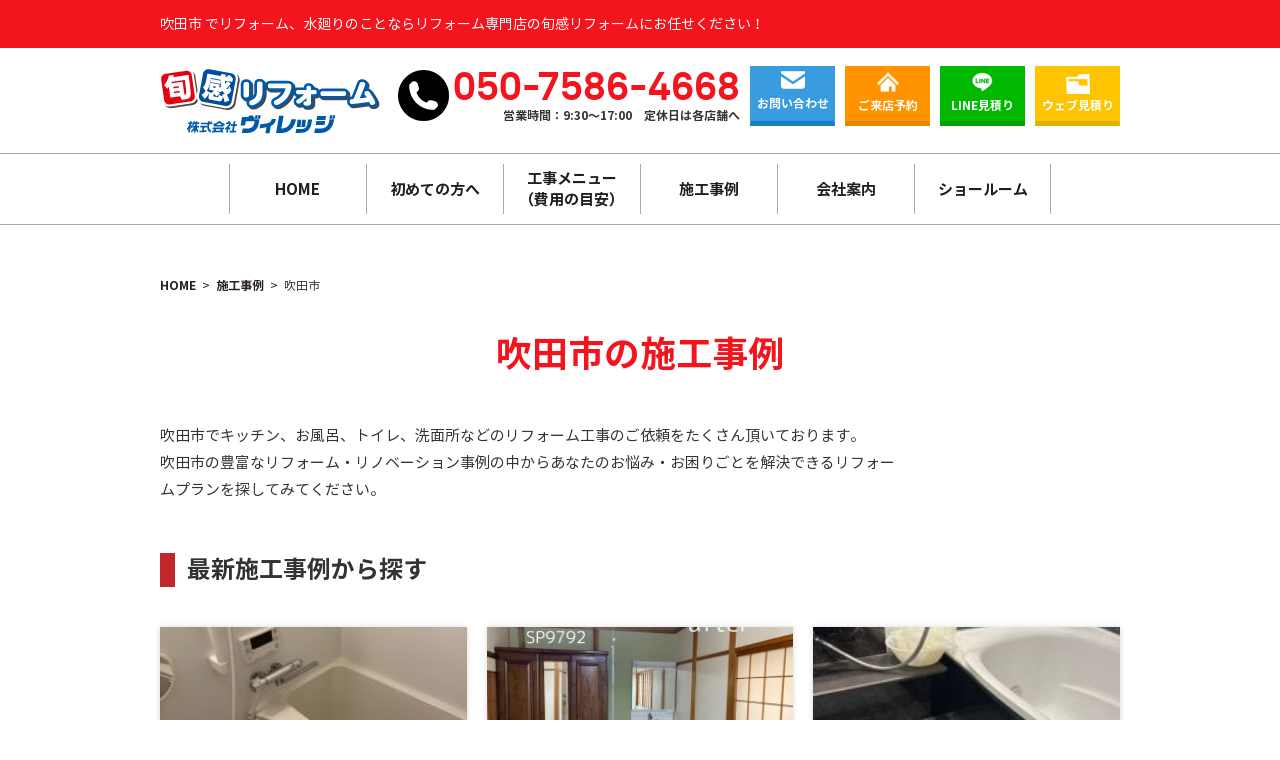

--- FILE ---
content_type: text/html; charset=UTF-8
request_url: https://www.village-co.jp/seko_area/suita
body_size: 50219
content:
<!DOCTYPE html>
<html lang="ja">

 <head prefix="og: http://ogp.me/ns# fb: http://ogp.me/ns/fb# article: http://ogp.me/ns/article#">
    <!-- Google Tag Manager -->
  <script>
  (function(w, d, s, l, i) {
   w[l] = w[l] || [];
   w[l].push({
    'gtm.start': new Date().getTime(),
    event: 'gtm.js'
   });
   var f = d.getElementsByTagName(s)[0],
    j = d.createElement(s),
    dl = l != 'dataLayer' ? '&l=' + l : '';
   j.async = true;
   j.src =
    'https://www.googletagmanager.com/gtm.js?id=' + i + dl;
   f.parentNode.insertBefore(j, f);
  })(window, document, 'script', 'dataLayer', 'GTM-MPRLCZL');
  </script>
  <!-- End Google Tag Manager -->
  <meta charset="utf-8">
  <meta http-equiv="X-UA-Compatible" content="IE=edge">
  <meta name="viewport" content="width=device-width,initial-scale=1.0,maximum-scale=1.0,user-scalable=0">
  
<!-- This site is optimized with the Yoast SEO plugin v13.4.1 - https://yoast.com/wordpress/plugins/seo/ -->
<title>吹田市でリフォーム、水廻りのことなら旬感リフォーム | ヴィレッジ</title>
<meta name="description" content="吹田市でリフォーム、水廻り工事をするなら旬感リフォームヴィレッジにお任せ！お風呂やキッチン、トイレ、洗面化粧台のリフォームからマンションリフォームまで、住まいのトータルリフォームならお任せ。WEBからショールームに来店予約で500円QUOカードプレゼント！"/>
<meta name="robots" content="max-snippet:-1, max-image-preview:large, max-video-preview:-1"/>
<link rel="canonical" href="https://www.village-co.jp/seko_area/suita" />
<link rel="next" href="https://www.village-co.jp/seko_area/suita/page/2" />
<meta property="og:locale" content="ja_JP" />
<meta property="og:type" content="object" />
<meta property="og:title" content="吹田市でリフォーム、水廻りのことなら旬感リフォーム | ヴィレッジ" />
<meta property="og:description" content="吹田市でリフォーム、水廻り工事をするなら旬感リフォームヴィレッジにお任せ！お風呂やキッチン、トイレ、洗面化粧台のリフォームからマンションリフォームまで、住まいのトータルリフォームならお任せ。WEBからショールームに来店予約で500円QUOカードプレゼント！" />
<meta property="og:url" content="https://www.village-co.jp/seko_area/suita" />
<meta property="og:site_name" content="高槻市,茨木市,吹田市のリフォーム｜旬感リフォームヴィレッジ" />
<meta name="twitter:card" content="summary_large_image" />
<meta name="twitter:description" content="吹田市でリフォーム、水廻り工事をするなら旬感リフォームヴィレッジにお任せ！お風呂やキッチン、トイレ、洗面化粧台のリフォームからマンションリフォームまで、住まいのトータルリフォームならお任せ。WEBからショールームに来店予約で500円QUOカードプレゼント！" />
<meta name="twitter:title" content="吹田市でリフォーム、水廻りのことなら旬感リフォーム | ヴィレッジ" />
<script type='application/ld+json' class='yoast-schema-graph yoast-schema-graph--main'>{"@context":"https://schema.org","@graph":[{"@type":"WebSite","@id":"https://www.village-co.jp/#website","url":"https://www.village-co.jp/","name":"\u9ad8\u69fb\u5e02,\u8328\u6728\u5e02,\u5439\u7530\u5e02\u306e\u30ea\u30d5\u30a9\u30fc\u30e0\uff5c\u65ec\u611f\u30ea\u30d5\u30a9\u30fc\u30e0\u30f4\u30a3\u30ec\u30c3\u30b8","inLanguage":"ja","description":"\u30ea\u30d5\u30a9\u30fc\u30e0\u3092\u9ad8\u69fb\u5e02,\u8328\u6728\u5e02,\u5439\u7530\u5e02\u3067\u3059\u308b\u306a\u3089\u65ec\u611f\u30ea\u30d5\u30a9\u30fc\u30e0\u30f4\u30a3\u30ec\u30c3\u30b8\u306b\u3002\u304a\u98a8\u5442\u3084\u30ad\u30c3\u30c1\u30f3\u3001\u30c8\u30a4\u30ec\u3001\u6d17\u9762\u5316\u7ca7\u53f0\u306e\u30ea\u30d5\u30a9\u30fc\u30e0\u304b\u3089\u30de\u30f3\u30b7\u30e7\u30f3\u30ea\u30d5\u30a9\u30fc\u30e0\u307e\u3067\u3001\u4f4f\u307e\u3044\u306e\u30c8\u30fc\u30bf\u30eb\u30ea\u30d5\u30a9\u30fc\u30e0\u306a\u3089\u304a\u4efb\u305b\u3002\u7d4c\u9a13\u8c4a\u5bcc\u306a\u30a2\u30c9\u30d0\u30a4\u30b6\u30fc\u304c\u304a\u5ba2\u69d8\u306b\u6700\u9069\u306a\u30d7\u30e9\u30f3\u3092\u3054\u63d0\u6848\u81f4\u3057\u307e\u3059\u3002","potentialAction":[{"@type":"SearchAction","target":"https://www.village-co.jp/?s={search_term_string}","query-input":"required name=search_term_string"}]},{"@type":"CollectionPage","@id":"https://www.village-co.jp/seko_area/suita#webpage","url":"https://www.village-co.jp/seko_area/suita","name":"\u5439\u7530\u5e02\u3067\u30ea\u30d5\u30a9\u30fc\u30e0\u3001\u6c34\u5efb\u308a\u306e\u3053\u3068\u306a\u3089\u65ec\u611f\u30ea\u30d5\u30a9\u30fc\u30e0 | \u30f4\u30a3\u30ec\u30c3\u30b8","isPartOf":{"@id":"https://www.village-co.jp/#website"},"inLanguage":"ja","description":"\u5439\u7530\u5e02\u3067\u30ea\u30d5\u30a9\u30fc\u30e0\u3001\u6c34\u5efb\u308a\u5de5\u4e8b\u3092\u3059\u308b\u306a\u3089\u65ec\u611f\u30ea\u30d5\u30a9\u30fc\u30e0\u30f4\u30a3\u30ec\u30c3\u30b8\u306b\u304a\u4efb\u305b\uff01\u304a\u98a8\u5442\u3084\u30ad\u30c3\u30c1\u30f3\u3001\u30c8\u30a4\u30ec\u3001\u6d17\u9762\u5316\u7ca7\u53f0\u306e\u30ea\u30d5\u30a9\u30fc\u30e0\u304b\u3089\u30de\u30f3\u30b7\u30e7\u30f3\u30ea\u30d5\u30a9\u30fc\u30e0\u307e\u3067\u3001\u4f4f\u307e\u3044\u306e\u30c8\u30fc\u30bf\u30eb\u30ea\u30d5\u30a9\u30fc\u30e0\u306a\u3089\u304a\u4efb\u305b\u3002WEB\u304b\u3089\u30b7\u30e7\u30fc\u30eb\u30fc\u30e0\u306b\u6765\u5e97\u4e88\u7d04\u3067500\u5186QUO\u30ab\u30fc\u30c9\u30d7\u30ec\u30bc\u30f3\u30c8\uff01"}]}</script>
<!-- / Yoast SEO plugin. -->

<link rel='stylesheet' id='wp-block-library-css'  href='https://www.village-co.jp/wp/wp-includes/css/dist/block-library/style.min.css?ver=5.2.2' type='text/css' media='all' />
<link rel='stylesheet' id='toc-screen-css'  href='https://www.village-co.jp/wp/wp-content/plugins/table-of-contents-plus/screen.min.css?ver=2411.1' type='text/css' media='all' />
<link rel='stylesheet' id='reset-css'  href='https://www.village-co.jp/wp/wp-content/themes/reform/css/reset.css' type='text/css' media='all' />
<link rel='stylesheet' id='lightbox-css'  href='https://www.village-co.jp/wp/wp-content/themes/reform/css/lib/lightbox.css' type='text/css' media='all' />
<link rel='stylesheet' id='reform_theme-css'  href='https://www.village-co.jp/wp/wp-content/themes/reform/css/style.css?ver=2026011563644' type='text/css' media='all' />
<link rel='stylesheet' id='reform_editor-css'  href='https://www.village-co.jp/wp/wp-content/themes/reform/css/editor.css' type='text/css' media='all' />
  <meta name="Keywords" content="リフォーム,高槻市,茨木市,吹田市,豊中市,箕面市,キッチン,風呂,浴室,トイレ,洗面化粧台,外壁塗装,エクステリア,LDK" />

  <link rel="icon" href="https://www.village-co.jp/wp/wp-content/themes/reform/img/icon/favicon.ico" type="image/x-icon">
  <link rel="apple-touch-icon" href="https://www.village-co.jp/wp/wp-content/themes/reform/img/icon/apple-touch-icon.png" sizes="180x180">

    <style type="text/css">
  /*
.form_ikeda_caution {
        display: none;
}
*/
  </style>
     </head>

<body>
 <!-- Google Tag Manager (noscript) -->
 <noscript><iframe src="https://www.googletagmanager.com/ns.html?id=GTM-MPRLCZL" height="0" width="0" style="display:none;visibility:hidden"></iframe></noscript>
 <!-- End Google Tag Manager (noscript) -->
 <header id="header" class="l-header">
  <div class="sp-none  header-bar">
   <div class="l-inner">
            <p class="fcbase">
          吹田市
     でリフォーム、水廻りのことならリフォーム専門店の旬感リフォームにお任せください！
          </p>
     
       </div>
  </div>
  <div class="header-inner">
   <div class="header-logo">
        <a href="https://www.village-co.jp" class="opacity">
     <img src="https://www.village-co.jp/wp/wp-content/themes/reform/img/common/logo.png" alt="リフォームを高槻市・茨木市・吹田市でお探しなら旬感リフォームヴィレッジへ">
    </a>
       </div>
   <ul class="header-btn-menu sp-none">
    <li class="number-wrap">
     <div class="image">
      <img src="https://www.village-co.jp/wp/wp-content/themes/reform/img/common/call.png" alt="電話番号">
     </div>
     <div class="content">
      <p class="fs40 ffeigo fcred lineht10 right">050-7586-4668</p>
      <p class="fs12 fw7 right">営業時間：9:30～17:00　<a href="#showroom">定休日は各店舗へ</a></p>
     </div>
    </li>
    <li><a href="https://www.village-co.jp/contact/" class="btn btn-blue btn-icon btn-mail btn-size85">お問い合わせ</a></li>
    <li><a href="https://www.village-co.jp/raiten/" class="btn btn-orange2 btn-icon btn-house btn-size85">ご来店予約</a></li>
    <li><a href="https://www.village-co.jp/line/" class="btn btn-line btn-icon btn-size85">LINE見積り</a></li>
    <li><a href="https://www.village-co.jp/picture/" class="btn btn-yellow btn-icon btn-folder btn-size85">ウェブ見積り</a></li>
   </ul>
   <ul class="header-btn-menu pc-none">
    <li>
     <a href="tel:05075864668">
      <img src="https://www.village-co.jp/wp/wp-content/themes/reform/img/header/snh_tel.png" srcset="https://www.village-co.jp/wp/wp-content/themes/reform/img/header/snh_tel.png 1x, https://www.village-co.jp/wp/wp-content/themes/reform/img/header/snh_tel@2x.png 2x" alt="電話">
     </a>
    </li>
    <li>
     <a href="https://www.village-co.jp/contact/">
      <img src="https://www.village-co.jp/wp/wp-content/themes/reform/img/header/snh_contact.png" srcset="https://www.village-co.jp/wp/wp-content/themes/reform/img/header/snh_contact.png 1x, https://www.village-co.jp/wp/wp-content/themes/reform/img/header/snh_contact@2x.png 2x" alt="お問い合わせ">
     </a>
    </li>
    <li id="toggle" class="toggle">
     <img src="https://www.village-co.jp/wp/wp-content/themes/reform/img/header/snh_toggle-btn.png" srcset="https://www.village-co.jp/wp/wp-content/themes/reform/img/header/snh_toggle-btn.png 1x, https://www.village-co.jp/wp/wp-content/themes/reform/img/header/snh_toggle-btn@2x.png 2x" alt="MENU">
    </li>
   </ul>
  </div><!-- .header-inner -->
  <div id="navigation" class="navi-container">
   <div class="navi-inner">
    <div class="navi-content">
     <div class="pc-none">
      <div id="close-btn">
       <p class="btn-close">メニューを閉じる</p>
      </div>
      <ul class="sp-menu-btn">
       <li><a href="https://www.village-co.jp/contact/" class="btn btn-blue btn-icon btn-mail btn-sp100">お問い合わせ</a></li>
       <li><a href="https://www.village-co.jp/raiten/" class="btn btn-orange2 btn-icon btn-house btn-sp100">ご来店予約</a></li>
       <li><a href="https://www.village-co.jp/picture/" class="btn btn-yellow btn-icon btn-folder btn-sp100">ウェブ見積り</a></li>
       <li><a href="https://www.village-co.jp/line/" class="btn btn-line btn-icon btn-sp100">LINE見積り</a></li>
      </ul>
     </div>
     <nav class="navi-wrap">
      <ul class="navi">
       <li>
        <p><a href="https://www.village-co.jp/">HOME</a></p>
       </li>
       <li>
        <p>初めての方へ</p>
        <ul class="submenu">
         <li><a href="https://www.village-co.jp/riyu/">選ばれる理由</a></li>
         <li><a href="https://www.village-co.jp/3hojyokin/">補助金でリフォーム</a></li>
         <li><a href="https://www.village-co.jp/takumi/">ヴィレッジの匠</a></li>
         <li><a href="https://www.village-co.jp/flow/">リフォームの流れ</a></li>
         <li><a href="https://www.village-co.jp/faq/">よくある質問</a></li>
         <li><a href="https://www.village-co.jp/club/">アフター会員制度</a></li>
         <li><a href="https://www.village-co.jp/sookket/">便利屋スーケット</a></li>
        </ul>
       </li>
       <li>
        <p class="sp-none">工事メニュー<br>（費用の目安）</p>
        <p class="pc-none">工事メニュー（費用の目安）</p>
        <ul class="submenu">
         <li><a href="https://www.village-co.jp/lineup_cat/bathroom_reform">お風呂リフォーム</a></li><li><a href="https://www.village-co.jp/lineup_cat/kitchen_reform">キッチンリフォーム</a></li><li><a href="https://www.village-co.jp/lineup_cat/toilet_reform">トイレリフォーム</a></li><li><a href="https://www.village-co.jp/lineup_cat/small-reform">小設備リフォーム</a></li><li><a href="https://www.village-co.jp/lineup_cat/senmen_reform">洗面リフォーム</a></li>         <li><a href="https://www.village-co.jp/sale/">アウトレット</a></li>
         <li><a href="https://www.shunkan-p.com/" target="_blank"><span>屋根・外壁</span></a></li>

        </ul>
       </li>
       <li>
        <p>施工事例</p>
        <ul class="submenu">
         <li><a href="https://www.village-co.jp/seko_cat/kitchen/">キッチン</a></li>
         <li><a href="https://www.village-co.jp/seko_cat/bathroom/">お風呂</a></li>
         <li><a href="https://www.village-co.jp/seko_cat/toilet/">トイレ</a></li>
         <li><a href="https://www.village-co.jp/seko_cat/senmen/">洗面</a></li>
         <li><a href="https://www.village-co.jp/seko_cat/ldk/">LDK・内装</a></li>
         <li><a href="https://www.village-co.jp/seko_cat/gaiheki/">外壁・屋根</a></li>
         <li><a href="https://www.village-co.jp/seko_cat/exterior/">エクステリア</a></li>
         <li><a href="https://www.village-co.jp/seko_cat/other/">その他</a></li>
         <li><a href="https://www.village-co.jp/voice/">お客様の声</a></li>
        </ul>
       </li>
       <li>
        <p>会社案内</p>
        <ul class="submenu">
         <li><a href="https://www.village-co.jp/company/">会社概要</a></li>
         <li><a href="https://www.village-co.jp/message/">代表挨拶</a></li>
                  <li><a href="https://www.village-co.jp/blog/">スタッフBlog</a></li>
                  <li><a href="https://www.village-co.jp/staff/">スタッフ紹介</a></li>
         <li><a href="https://www.village-co.jp/event/">最新チラシ</a></li>
         <li><a href="https://www.village-co.jp/news/">新着情報</a></li>
         <li><a href="https://www.village-co.jp/recruit/">採用情報</a></li>
         <li><a href="https://www.village-co.jp/wannyan/">今月のわんにゃん</a></li>
        </ul>
       </li>
       <li>
        <p>ショールーム</p>
        <ul class="submenu">
         <li><a href="https://www.village-co.jp/store/suita">吹田本店</a></li>
         <li><a href="https://www.village-co.jp/store/ibaraki">茨木高槻ショールーム</a></li>
        </ul>
       </li>
      </ul>
      <ul class="mt30 sp-sub pc-none">
       <li><a href="https://www.village-co.jp/policy/">プライバシーポリシー</a></li>
       <li><a href="https://www.village-co.jp/sitemap/">サイトマップ</a></li>
      </ul>
     </nav>

    </div><!-- .navi-content -->
   </div><!-- .navi-inner -->
  </div><!-- .navi-container -->
 </header>
<div class="l-column">
	<main class="l-main l-main_full" role="main">
		<div id="breadcrumb" class="breadcrumb"><ul class="breadcrumb-list" itemprop="Breadcrumb" itemscope itemtype="http://data-vocabulary.org/BreadcrumbList"><li itemprop="itemListElement" itemscope itemtype="http://schema.org/ListItem"><a itemprop="item" href="https://www.village-co.jp/">HOME</a><meta itemprop="position" content="1"></li><li itemprop="itemListElement" itemscope itemtype="http://schema.org/ListItem"><a itemprop="item" href="https://www.village-co.jp/seko"><span itemprop="name">施工事例</span></a><meta itemprop="position" content="2"></li><li itemprop="itemListElement" itemscope itemtype="http://schema.org/ListItem"><span itemprop="name">吹田市</span><meta itemprop="position" content="3"></li></ul></div>		<div id="seko" class="l-inner">
			<h1 class="mt40 mb50 fs36_72 fw7 fcred center">吹田市の施工事例</h1>
			<section id="category-menu" class="mb50">
				<div class="seko-tax-wrap">
					<div class="content">
            					<p class="fs15_30 lineht18">吹田市でキッチン、お風呂、トイレ、洗面所などのリフォーム工事のご依頼をたくさん頂いております。<br>吹田市の豊富なリフォーム・リノベーション事例の中からあなたのお悩み・お困りごとを解決できるリフォームプランを探してみてください。</p>
					</div>
				</div>
			</section>
			<section id="latest-seko" class="mb45">
				<h2 class="mb40 fs24_48 fw7 heading-post3">最新施工事例から探す</h2>
								<div class="seko-post-wrap">
										<a href="https://www.village-co.jp/seko/8725.html" class="opacity">
																		<div class="mbm10 image icon-box">
														<img src="https://www.village-co.jp/wp/wp-content/uploads/2025/06/58b2d4496b08bc5b31db5e222575f366-225x300.jpg" class="obfit-seko" alt="【吹田市】S様 L形の在来浴室からユニットバスへ/洗面化粧台・トイレ/LIXIL">
						</div>
												<div class="mbm10 box-data">
														<p class="mb15 fs14_22 fw7">吹田市　S様邸</p>
														<h3 class="fs14_24 lineht14">
								【吹田市】S様 L形の在来浴室からユニットバスへ/洗面化粧台・トイレ/LIXIL							</h3>
							<p class="mt15 fs14_24 fw7 btn-post">詳しく見る</p>
						</div>
					</a>
										<a href="https://www.village-co.jp/seko/8436.html" class="opacity">
																		<div class="mbm10 image icon-box">
														<img src="https://www.village-co.jp/wp/wp-content/uploads/2025/03/SP9792-300x225.jpg" class="obfit-seko" alt="【吹田市】H様邸　内装リフォームで明るい和室へ！/クロス貼替 サンゲツ　">
						</div>
												<div class="mbm10 box-data">
														<p class="mb15 fs14_22 fw7">大阪府吹田市　H様邸</p>
														<h3 class="fs14_24 lineht14">
								【吹田市】H様邸　内装リフォームで明るい和室へ！/クロス貼替 サンゲツ　							</h3>
							<p class="mt15 fs14_24 fw7 btn-post">詳しく見る</p>
						</div>
					</a>
										<a href="https://www.village-co.jp/seko/8410.html" class="opacity">
																		<div class="mbm10 image icon-box">
														<img src="https://www.village-co.jp/wp/wp-content/uploads/2025/02/bf492ccf58d5568d911d1344e7990f0b-225x300.jpg" class="obfit-seko" alt="【吹田市】O様邸「補助金活用」お得に実現！高断熱浴槽で快適＆シックなバスルームへ /LIXILリノビオV">
						</div>
												<div class="mbm10 box-data">
														<p class="mb15 fs14_22 fw7">吹田市　O様邸</p>
														<h3 class="fs14_24 lineht14">
								【吹田市】O様邸「補助金活用」お得に実現！高断熱浴槽で快適＆シックなバスルームへ /LIXILリノビオV							</h3>
							<p class="mt15 fs14_24 fw7 btn-post">詳しく見る</p>
						</div>
					</a>
										<a href="https://www.village-co.jp/seko/8208.html" class="opacity">
																		<div class="mbm10 image icon-box">
														<img src="https://www.village-co.jp/wp/wp-content/uploads/2024/10/1-225x300.jpg" class="obfit-seko" alt="【吹田市】O様邸 ピッタリサイズ浴室で快適に！/タカラスタンダード">
						</div>
												<div class="mbm10 box-data">
														<p class="mb15 fs14_22 fw7">大阪府吹田市　O様邸</p>
														<h3 class="fs14_24 lineht14">
								【吹田市】O様邸 ピッタリサイズ浴室で快適に！/タカラスタンダード							</h3>
							<p class="mt15 fs14_24 fw7 btn-post">詳しく見る</p>
						</div>
					</a>
										<a href="https://www.village-co.jp/seko/8333.html" class="opacity">
																		<div class="mbm10 image icon-box">
														<img src="https://www.village-co.jp/wp/wp-content/uploads/2024/12/H6-225x300.jpg" class="obfit-seko" alt="【吹田市】H様　ご子息も喜ぶ最高のリラックス空間に！/LIXIL リノビオV/TOTO オクターブ">
						</div>
												<div class="mbm10 box-data">
														<p class="mb15 fs14_22 fw7">大阪府吹田市　H様邸</p>
														<h3 class="fs14_24 lineht14">
								【吹田市】H様　ご子息も喜ぶ最高のリラックス空間に！/LIXIL リノビオV/TOTO オクターブ							</h3>
							<p class="mt15 fs14_24 fw7 btn-post">詳しく見る</p>
						</div>
					</a>
										<a href="https://www.village-co.jp/seko/8285.html" class="opacity">
																		<div class="mbm10 image icon-box">
														<img src="https://www.village-co.jp/wp/wp-content/uploads/2024/12/2fd8b115813e74afc2a94f9b69d6e823-225x300.jpg" class="obfit-seko" alt="【吹田市】M様 築20年・TOTOシンラで極上の癒しと快適さを備えた浴室へ！">
						</div>
												<div class="mbm10 box-data">
														<p class="mb15 fs14_22 fw7">大阪府吹田市　M様邸</p>
														<h3 class="fs14_24 lineht14">
								【吹田市】M様 築20年・TOTOシンラで極上の癒しと快適さを備えた浴室へ！							</h3>
							<p class="mt15 fs14_24 fw7 btn-post">詳しく見る</p>
						</div>
					</a>
										<a href="https://www.village-co.jp/seko/8193.html" class="opacity">
																		<div class="mbm10 image icon-box">
														<img src="https://www.village-co.jp/wp/wp-content/uploads/2024/10/1-225x300.jpeg" class="obfit-seko" alt="【吹田市】Ｋ様邸 アクセントクロスでおシャレな空間に！トイレリフォーム/LIXILアメージュ">
						</div>
												<div class="mbm10 box-data">
														<p class="mb15 fs14_22 fw7">大阪府吹田市　Ｋ様邸</p>
														<h3 class="fs14_24 lineht14">
								【吹田市】Ｋ様邸 アクセントクロスでおシャレな空間に！トイレリフォーム/LIXILアメージュ							</h3>
							<p class="mt15 fs14_24 fw7 btn-post">詳しく見る</p>
						</div>
					</a>
										<a href="https://www.village-co.jp/seko/8159.html" class="opacity">
																		<div class="mbm10 image icon-box">
														<img src="https://www.village-co.jp/wp/wp-content/uploads/2024/10/0967a65e9c3502e1f788fc906e2cfe3c-300x225.jpg" class="obfit-seko" alt="【吹田市】U様 補助金活用～ご家族のために快適な暮らしを～LIXILシエラ/リデア">
						</div>
												<div class="mbm10 box-data">
														<p class="mb15 fs14_22 fw7">大阪府吹田市　U様邸</p>
														<h3 class="fs14_24 lineht14">
								【吹田市】U様 補助金活用～ご家族のために快適な暮らしを～LIXILシエラ/リデア							</h3>
							<p class="mt15 fs14_24 fw7 btn-post">詳しく見る</p>
						</div>
					</a>
										<a href="https://www.village-co.jp/seko/8054.html" class="opacity">
																		<div class="mbm10 image icon-box">
														<img src="https://www.village-co.jp/wp/wp-content/uploads/2024/08/1722862615545-300x225.jpg" class="obfit-seko" alt="【吹田市】S様邸 キッチンが爽やか空間に変身！/LIXILシエラ">
						</div>
												<div class="mbm10 box-data">
														<p class="mb15 fs14_22 fw7">大阪府吹田市　F様邸</p>
														<h3 class="fs14_24 lineht14">
								【吹田市】S様邸 キッチンが爽やか空間に変身！/LIXILシエラ							</h3>
							<p class="mt15 fs14_24 fw7 btn-post">詳しく見る</p>
						</div>
					</a>
										<a href="https://www.village-co.jp/seko/7865.html" class="opacity">
																		<div class="mbm10 image icon-box">
														<img src="https://www.village-co.jp/wp/wp-content/uploads/2024/05/6fd34117beb1d17bb3c91eeb73247acb-225x300.jpg" class="obfit-seko" alt="【吹田市】築42年マンション！補助金を活用して水廻りを快適リフォーム♪（LIXILリノビオP/シエラS/オフト/アメージュ）">
						</div>
												<div class="mbm10 box-data">
														<p class="mb15 fs14_22 fw7">大阪府吹田市　M様邸</p>
														<h3 class="fs14_24 lineht14">
								【吹田市】築42年マンション！補助金を活用して水廻りを快適リフォーム♪（LIXILリノビオP/シエラS/オフト/アメージュ）							</h3>
							<p class="mt15 fs14_24 fw7 btn-post">詳しく見る</p>
						</div>
					</a>
										<a href="https://www.village-co.jp/seko/7778.html" class="opacity">
																		<div class="mbm10 image icon-box">
														<img src="https://www.village-co.jp/wp/wp-content/uploads/2024/05/IMG_1695-300x225.jpg" class="obfit-seko" alt="【吹田市】屋根重ね葺き 下葺き材のこだわり！！">
						</div>
												<div class="mbm10 box-data">
														<p class="mb15 fs14_22 fw7">吹田市長野東　S様 邸</p>
														<h3 class="fs14_24 lineht14">
								【吹田市】屋根重ね葺き 下葺き材のこだわり！！							</h3>
							<p class="mt15 fs14_24 fw7 btn-post">詳しく見る</p>
						</div>
					</a>
										<a href="https://www.village-co.jp/seko/7614.html" class="opacity">
																		<div class="mbm10 image icon-box">
														<img src="https://www.village-co.jp/wp/wp-content/uploads/2024/03/9-225x300.jpg" class="obfit-seko" alt="【吹田市】TOTOで快適リフォーム！洗面所・トイレ・浴室が生まれ変わりました！ひろがるほっカラリ床WY">
						</div>
												<div class="mbm10 box-data">
														<p class="mb15 fs14_22 fw7">吹田市　I様邸</p>
														<h3 class="fs14_24 lineht14">
								【吹田市】TOTOで快適リフォーム！洗面所・トイレ・浴室が生まれ変わりました！ひろがるほっカラリ床WY							</h3>
							<p class="mt15 fs14_24 fw7 btn-post">詳しく見る</p>
						</div>
					</a>
									</div>
												<!-- ▼ pagenation ▼ -->
				<div class="mt30 pagenation-wrap">
					<div class="pagenation">
<ul>
<li class="active"><span>1</span></li>
<li><a href='https://www.village-co.jp/seko_area/suita/page/2'>2</a></li>
<li><a href='https://www.village-co.jp/seko_area/suita/page/3'>3</a></li>
<li class="next"><a href="https://www.village-co.jp/seko_area/suita/page/2">次のページを見る</a></li>
</ul>
</div>
				</div>
				
 <!-- 吹田の場合 -->
 <section class="mt80 mb80 sekoarea_shopinfo">
 <h3 class="mb40 fs24_48 fw7 heading-post3">吹田本店のご紹介</h3>
 <div class="showroom-inner-wrap">
	<div class="image center">
		<picture>
			<source media="(max-width:768px)" srcset="https://www.village-co.jp/wp/wp-content/themes/reform/img/showroom/hon_sp.jpg 1x, https://www.village-co.jp/wp/wp-content/themes/reform/img/showroom/hon_sp@2x.jpg 2x">
			<img src="https://www.village-co.jp/wp/wp-content/themes/reform/img/showroom/hon.jpg" srcset="https://www.village-co.jp/wp/wp-content/themes/reform/img/showroom/hon.jpg 1x, https://www.village-co.jp/wp/wp-content/themes/reform/img/showroom/hon@2x.jpg 2x" class="img-fit" alt="旬感リフォーム吹田本店">
		</picture>
	</div>
	<div class="content">
		<h3 class="mb10 fs15_30 fw7 lineht14">旬感リフォーム吹田本店</h3>
		<dl class="showroom-data">
			<dt>住所：</dt>
			<dd>〒564-0011<br>大阪府吹田市岸部南2丁目21-29 中井マンション</dd>
		</dl>
		<div class="mt15">
		<a href="https://www.village-co.jp/store/suita#form" class="btn btn-orange2 btn-icon btn-house btn-size">ご来店予約</a>
		</div>
	</div>
	</div>
</section>
<section class="mb40 sekoarea_shopinfo">
<h3 class="mb30 fs24_48 fw7 heading-post3">吹田市のご紹介</h3>
<h4 class="mb30 fs16_32 fw7">～愛着をもって、長く住みたい。と想うまち～</h3>
<p>
吹田市は大阪市に隣接し多くの鉄道駅があり、交通アクセスに非常に優れた街です。
</p>
<p>
吹田市と豊中市にまたがる「千里ニュータウン」は、日本最初の大規模ニュータウンで、多摩ニュータウンや港北ニュータウンの開発にも大きな影響を与えたと言われています。
</p>
<p>
吹田市は「利便性に優れた街」としてだけでなく、緑溢れる景観や多様な施設もたくさんあります。
</p>
<p>
吹田市にある大阪モノレール目前の万博記念公園は、大阪万博のシンボルの「太陽の塔」、桜と紅葉の名所「日本庭園」など、四季を通して変わる景色を楽しむことができます。
</p>
<p>
その他にも吹田市には、吹田市に本拠地を構えるガンバ大阪（Panasonic Stadium Suita）やアサヒビール吹田工場（創業の地）、ららぽーとエキスポシティなど幅広く楽しめる場所が数多くあります。
</p>
<p>
また、吹田市には大阪大学をはじめ関西大学など全国的に見ても大学の多さが随一であったり、近年開発が進んだ吹田市にあるＪＲ岸部駅北側には、国立循環器病研究センターをはじめとする複合医療産業の拠点となる北大阪健康医療都市「健都」が整備されています。
</p>
</section>






			<section id="riyu" class="mt100">
	<div class="l-inner">
		<div class="riyu-front-wrap">
			<div>
				<a href="https://www.village-co.jp/club/" class="opacity">
					<div class="riyu-menu">
						<picture>
							<source media="(min-width:980px)" srcset="https://www.village-co.jp/wp/wp-content/themes/reform/img/riyu/riyu1.jpg">
							<source media="(max-width:979px)" srcset="https://www.village-co.jp/wp/wp-content/themes/reform/img/riyu/riyu1_sp.jpg">
							<img src="https://www.village-co.jp/wp/wp-content/themes/reform/img/riyu/riyu1.jpg" class="img-fit" alt="無料会員サービス 旬感リモデルクラブ">
						</picture>
						<div class="label">
							<img src="https://www.village-co.jp/wp/wp-content/themes/reform/img/riyu/label.png" alt="おうちの困ったは お任せください！">
						</div>
					</div>
				</a>
			</div>
			<div>
				<a href="https://www.village-co.jp/takumi/" class="opacity">
					<picture>
						<source media="(min-width:980px)" srcset="https://www.village-co.jp/wp/wp-content/themes/reform/img/riyu/riyu2.jpg">
						<source media="(max-width:979px)" srcset="https://www.village-co.jp/wp/wp-content/themes/reform/img/riyu/riyu2_sp.jpg">
						<img src="https://www.village-co.jp/wp/wp-content/themes/reform/img/riyu/riyu2.jpg" class="img-fit" alt="ヴィレッジの頼れる職人 匠と呼ばれる職人たち">
					</picture>
				</a>
				<a href="https://www.village-co.jp/flow/" class="opacity">
					<picture>
						<source media="(min-width:980px)" srcset="https://www.village-co.jp/wp/wp-content/themes/reform/img/riyu/riyu3.jpg">
						<source media="(max-width:979px)" srcset="https://www.village-co.jp/wp/wp-content/themes/reform/img/riyu/riyu3_sp.jpg">
						<img src="https://www.village-co.jp/wp/wp-content/themes/reform/img/riyu/riyu3.jpg" class="img-fit" alt="受付から完了までまるっとわかる リフォームの流れ">
					</picture>
				</a>
				<a href="https://www.village-co.jp/riyu/" class="opacity">
					<picture>
						<source media="(min-width:980px)" srcset="https://www.village-co.jp/wp/wp-content/themes/reform/img/riyu/riyu4.jpg">
						<source media="(max-width:979px)" srcset="https://www.village-co.jp/wp/wp-content/themes/reform/img/riyu/riyu4_sp.jpg">
						<img src="https://www.village-co.jp/wp/wp-content/themes/reform/img/riyu/riyu4.jpg" class="img-fit" alt="まごころ対応No1宣言 ヴィレッジの選ばれる理由">
					</picture>
				</a>
			</div>
		</div>
	</div>
</section>		</section>
		</div>
		<section class="mt45 migration-cta_v2 sp-none">
        <div class="content-wrap flex-wrap">
                <div class="number">
                        <p class="fw7">お気軽にお問い合わせください</p>
                        <div class="number-wrap flex-wrap">
                                <div class="icon">
                                        <img src="https://www.village-co.jp/wp/wp-content/themes/reform/img/common/call.png" srcset="https://www.village-co.jp/wp/wp-content/themes/reform/img/common/call.png 1x,https://www.village-co.jp/wp/wp-content/themes/reform/img/common/call@2x.png 2x" alt="電話番号">
                                </div>
                                <div class="txt">
                                        <p class="ffeigo fcred lineht10 right">050-7586-4668</p>
                                        <p class="fw7 right">営業時間：9:30～17:00　定休日は各店舗へ</p>
                                </div>
                        </div>
                </div>
                <div class="btns">
                        <div class="insta right">
                                <a href="https://www.instagram.com/village_syunkan/" target="_blank" class="opacity">
                                        <img src="https://www.village-co.jp/wp/wp-content/themes/reform/img/cta/instagram-icon.png" alt=instagram>
                                </a>
                        </div>
                        
                        <div class="floathing-btn flex-wrap">
                                <a href="https://www.village-co.jp/contact/" class="btn btn-blue btn-icon btn-mail btn-size115">お問い合わせ</a>
                                <a href="https://www.village-co.jp/raiten/" class="btn btn-orange2 btn-icon btn-house btn-size115">ご来店予約</a>
                                <a href="https://www.village-co.jp/line/" class="btn btn-line btn-icon btn-size115">LINE見積り</a>
                        </div>
                </div>
        </div>
        <div class="img">
                <img src="https://www.village-co.jp/wp/wp-content/themes/reform/img/cta/woman1.png" srcset="https://www.village-co.jp/wp/wp-content/themes/reform/img/cta/woman1.png 1x,https://www.village-co.jp/wp/wp-content/themes/reform/img/cta/woman1@2x.png 2x" alt="お問い合わせ">
        </div>
</section>
		<section class="cta pc-none">
  <a href="tel:05075864668" onclick="dataLayer.push({'event': 'phone-number-tap-content'});">
    <img src="https://www.village-co.jp/wp/wp-content/themes/reform/img/cta/cta_sp.png" class="img-fit" alt="タップでお電話がすぐできます！">
  </a>
</section>	</main>
</div>
<div class="f_car"></div>
<footer id="footer" class="l-footer bgthin">
  <div class="footer-top">
    <div class="l-inner">
      <div class="footer-area sp-none">
        <div class="box">
                      <p class="mb10 fs15"><a href="https://www.village-co.jp/store/suita">【吹田本店】</a><BR>〒564-0011 大阪府吹田市岸部南2丁目21-29　中井マンション</p>
                    <p class="mb10 fs15"><a href="https://www.village-co.jp/store/ibaraki">【茨木高槻ショールーム】</a><BR>〒567-0831大阪府茨木市鮎川2丁目32-25　アライブ21</p>
          
        </div>
        <div class="box">
          <p class="fw7">【施工対応エリア】</p>
          <p class="fw7">・吹田本店</p>
          <p><a href="https://www.village-co.jp/seko_area/suita">吹田市</a>、摂津市、守口市、門真市、大東市、東大阪市、八尾市、大阪市(一部エリアを除きます)</p>
          <p class="fw7">・茨木高槻ショールーム</p>
          <p><a href="https://www.village-co.jp/seko_area/ibaraki">茨木市</a>、<a href="https://www.village-co.jp/osaka/takatsuki">高槻市</a>、四条畷市、交野市、枚方市、寝屋川市</p>
        </div>
      </div>
      <div class="footer-wrap">
        <div class="footer-logo">
          <a href="https://www.village-co.jp">
            <img src="https://www.village-co.jp/wp/wp-content/themes/reform/img/common/logo.png" alt="リフォームを吹田市や茨木市でお探しなら旬感リフォームのヴィレッジへ?">
          </a>
        </div>
        <div class="content sp-none">
          <div class="image">
            <img src="https://www.village-co.jp/wp/wp-content/themes/reform/img/common/call.png" alt="電話番号">
          </div>
          <p class="fs40 ffeigo fcred lineht10 right">050-7586-4668</p>
          <p class="fs12 fw7 right sp-none">営業時間：9:30～17:00　定休日は各店舗へ</p>
        </div>
        <div class="footer-sp-info-wrap pc-none">
          <a href="tel:05075864668" onclick="dataLayer.push({'event': 'phone-number-tap-footer'});">
            <div class="number-wrap">
              <div class="image">
                <img src="https://www.village-co.jp/wp/wp-content/themes/reform/img/common/call.png" alt="電話番号">
              </div>
              <p class="ffeigo fcred lineht10">050-7586-4668</p>
            </div>
          </a>
          <dl class="footer-sp-info">
                          <dt>【吹田本店】</dt>
              <dd>〒564-0011 大阪府吹田市岸部南2丁目21-29　中井マンション</dd>
                        <dt>【茨木高槻ショールーム】</dt>
            <dd>〒567-0831 大阪府茨木市鮎川2丁目32-25 アライブ21</dd>
          </dl>
          <dl class="footer-sp-info pc-none">
            <dt>営業時間：</dt>
            <dd>9:30～17:00</dd>
          </dl>
          <dl class="footer-sp-info pc-none">
            <dt>定休日は各店舗へ</dt>
            <dd></dd>
          </dl>
          <div class="sns-link pc-none">
            <a href="https://www.instagram.com/village_syunkan/" target="_blank" class="opacity" rel="nofollow noopener">
              <img src="https://www.village-co.jp/wp/wp-content/themes/reform/img/cta/instagram-icon.png" alt="instagram">
            </a>
            <!--<a href="" target="_blank" class="opacity">
                                                        <img src="https://www.village-co.jp/wp/wp-content/themes/reform/img/cta/facebook-icon.png" alt=facebook>
                                                </a>-->
          </div>
        </div>
      </div>
    </div>
  </div><!-- .footer-top -->
  <div class="footer-bottom">
    <div class="l-inner">
      <div class="mb15 footer-sitemap">
        <ul class="sitemap">
          <li>
            <p class="mb10 fw7 fs18"><a href="https://www.village-co.jp/">HOME</a></p>
          </li>
          <li>
            <p class="mb10 fw7 fs18">リフォームメニュー</p>
            <ul class="fs14">
            <li><a href="https://www.village-co.jp/lineup_cat/bathroom_reform">お風呂リフォーム</a></li><li><a href="https://www.village-co.jp/lineup_cat/kitchen_reform">キッチンリフォーム</a></li><li><a href="https://www.village-co.jp/lineup_cat/toilet_reform">トイレリフォーム</a></li><li><a href="https://www.village-co.jp/lineup_cat/small-reform">小設備リフォーム</a></li><li><a href="https://www.village-co.jp/lineup_cat/senmen_reform">洗面リフォーム</a></li>             <li><a href="https://www.village-co.jp/sale/">アウトレット</a></li>       
            </ul>
          </li>
        </ul>

        <ul class="sitemap">
          <li>
            <p class="mb10 fw7 fs18">施工事例</p>
            <ul class="fs14">
              <li><a href="https://www.village-co.jp/seko/">施工事例</a></li>
              <li><a href="https://www.village-co.jp/seko_cat/kitchen/">キッチン</a></li>
              <li><a href="https://www.village-co.jp/seko_cat/bathroom/">お風呂</a></li>
              <li><a href="https://www.village-co.jp/seko_cat/toilet/">トイレ</a></li>
              <li><a href="https://www.village-co.jp/seko_cat/senmen/">洗面</a></li>
              <li><a href="https://www.village-co.jp/seko_cat/ldk/">LDK・内装</a></li>
              <li><a href="https://www.village-co.jp/seko_cat/gaiheki/">外壁・屋根</a></li>
              <li><a href="https://www.village-co.jp/seko_cat/exterior/">エクステリア</a></li>
              <li><a href="https://www.village-co.jp/seko_cat/other/">その他</a></li>
            </ul>
          </li>
        </ul>
        <ul class="sitemap">
          <li>
            <p class="mb10 fw7 fs18">会社案内</p>
            <ul class="fs14">
              <li><a href="https://www.village-co.jp/company/">会社概要</a></li>
              <li><a href="https://www.village-co.jp/message/">代表挨拶</a></li>
                            <li><a href="https://www.village-co.jp/blog/">スタッフBlog</a></li>
                            <li><a href="https://www.village-co.jp/staff/">スタッフ紹介</a></li>
              <li><a href="https://www.village-co.jp/voice/">お客様の声</a></li>
              <li><a href="https://www.village-co.jp/event/">イベント情報</a></li>
              <li><a href="https://www.village-co.jp/news/">新着情報</a></li>
              <li><a href="https://www.village-co.jp/faq/">よくある質問</a></li>
              <li><a href="https://www.village-co.jp/recruit/">採用情報</a></li>
              <li><a href="https://www.village-co.jp/wannyan/">今月のわんにゃん</a></li>
            </ul>
          </li>
        </ul>
        <ul class="sitemap">
          <li class="mb15">
            <p class="mb10 fw7 fs18">選ばれる理由</p>
            <ul class="fs14">
              <li><a href="https://www.village-co.jp/riyu/">選ばれる理由</a></li>
              <li><a href="https://www.village-co.jp/takumi/">ヴィレッジの匠</a></li>
              <li><a href="https://www.village-co.jp/club/">旬感リモデルクラブ</a></li>
              <li><a href="https://www.village-co.jp/sookket/">便利屋スーケット</a></li>
              <li><a href="https://www.village-co.jp/flow">リフォームの流れ</a></li>
              <li><a href="https://www.village-co.jp/3hojyokin/">住宅省エネ2025キャンペーン</a></li>
            </ul>
          </li>
          <li>
            <p class="mb05 fw7 fs18"><a href="https://www.village-co.jp/policy/">プライバシーポリシー</a></p>
          </li>
          <li>
            <p class="mb05 fw7 fs18"><a href="https://www.village-co.jp/sitemap/">サイトマップ</a></p>
          </li>
        </ul>
      </div><!-- .footer-sitemap -->
    </div>
  </div><!-- .footer-bottom -->
  <div class="copyright">
    <p class="fs12_24 center">&copy; 2026 株式会社ヴィレッジ</p>
  </div>
</footer>
<div class="floating">
  <div class="floating-wrap">
    <div class="floating-left">
      <p class="mb15 fs15 fw7">お気軽にお問い合わせください</p>
      <div class="number-wrap">
        <div class="image">
          <img src="https://www.village-co.jp/wp/wp-content/themes/reform/img/common/call.png" alt="電話番号">
        </div>
        <div class="content">
          <p class="fs40 ffeigo fcred lineht10 right">050-7586-4668</p>
          <p class="fs12 fw7 right">営業時間：9:30～17:00　定休日は各店舗へ</p>
        </div>
      </div>
    </div>
    <div class="floating-right">
      <div class="floathing-btn">
        <a href="https://www.village-co.jp/contact/" class="btn btn-blue btn-icon btn-mail btn-size140">お問い合わせ</a>
        <a href="https://www.village-co.jp/raiten/" class="btn btn-orange2 btn-icon btn-house btn-size140">ご来店予約</a>
        <a href="https://www.village-co.jp/book/" class="btn btn-yellow btn-icon btn-folder btn-size140">資料請求</a>
        <a href="https://www.village-co.jp/line/" class="btn btn-line btn-icon btn-size140">LINE見積り</a>
      </div>
    </div>
  </div>
</div>

  <div class="footer-floating for-sp">
    <ul class="floating-menu">
      <li>
        <a href="tel:05075864668" onclick="dataLayer.push({'event': 'phone-number-tap-footer'});"><img src="https://www.village-co.jp/wp/wp-content/themes/reform/img/common/float_tel_sp.png" alt="電話する"></a>
      </li>
      <li>
        <a href="https://www.village-co.jp/contact/"><img src="https://www.village-co.jp/wp/wp-content/themes/reform/img/common/float_contact_sp.png" alt="お問い合わせ"></a>
      </li>
      <li>
        <a href="https://www.village-co.jp/raiten/"><img src="https://www.village-co.jp/wp/wp-content/themes/reform/img/common/float_raiten_sp.png" alt="来場・来店予約"></a>
      </li>
      <li>
        <a href="https://www.village-co.jp/line/"><img src="https://www.village-co.jp/wp/wp-content/themes/reform/img/common/float_line_sp.png" alt="LINE見積り"></a>
      </li>
    </ul>
  </div>



<script type='text/javascript' src='https://www.village-co.jp/wp/wp-content/themes/reform/js/lib/jquery.js?ver=3.6.0'></script>
<script type='text/javascript' src='https://www.village-co.jp/wp/wp-content/plugins/table-of-contents-plus/front.min.js?ver=2411.1'></script>
<script type='text/javascript' src='https://www.village-co.jp/wp/wp-content/themes/reform/js/lib/picturefill.js'></script>
<script type='text/javascript' src='https://www.village-co.jp/wp/wp-content/themes/reform/js/lib/ofi.js'></script>
<script type='text/javascript' src='https://www.village-co.jp/wp/wp-content/themes/reform/js/lib/jquery.cookie.js?ver=1.4.1'></script>
<script type='text/javascript' src='https://www.village-co.jp/wp/wp-content/themes/reform/js/modernizr-custom.js'></script>
<script type='text/javascript' src='https://www.village-co.jp/wp/wp-content/themes/reform/js/lib/lightbox.js?ver=2.10.0'></script>
<script type='text/javascript' src='https://www.village-co.jp/wp/wp-content/themes/reform/js/main.js?ver=1.1.0'></script>



  <!-- 追加した分 -->
  <script src="https://ajax.googleapis.com/ajax/libs/jqueryui/1/jquery-ui.min.js"></script>
  <script src="https://ajax.googleapis.com/ajax/libs/jqueryui/1/i18n/jquery.ui.datepicker-ja.min.js"></script>
  <script>
    $(function() {

      var disableDates = JSON.parse('["2024\/08\/13","2024\/08\/14","2024\/08\/15"]');

      $("#kibouday").datepicker({
        minDate: 0,

        beforeShowDay: function(date) {

          // 特定日を選択できないようにする
          var disableDate = $.datepicker.formatDate('yy/mm/dd', date);
          if (disableDates.indexOf(disableDate) !== -1) {
            return [false, ''];
          }
          // それ以外
          return [true, ''];
        },

      })

    });
  </script>
  <!-- //追加した分 -->
  <!-- 追加した分 -->
  <script type="text/javascript">
    jQuery(function($) {
      $('input[name="kibouday1"]').datepicker({
        "controlType": "slider",
        "addSliderAccess": true,
        "sliderAccessArgs": {
          "touchonly": true
        },
        "stepHour": 1,
        "stepMinute": 1,
        "stepSecond": 1,
        "minDate": "2d"
      }).datepicker('option', $.datepicker.regional['ja']).datepicker('option', 'minDate', "2d").datepicker('option', 'maxDate', "").datepicker('refresh');
    });
  </script>
  <!-- //追加した分 -->






<script>
  var isClosed = false;
  $('.js-floating-banner').hide();
  $(function() {
    if ($('.js-floating-banner').length === 1) {
      if ($.cookie('banner') != 'on') { // Cookieを持っているか確認
        $(window).scroll(function() { // Cookieを持っていない場合、バナーを表示
          if (isClosed) {
            return;
          }
          if ($(this).scrollTop() > 400) { // 400pxで表示
            $('.js-floating-banner').fadeIn();
          } else {
            $('.js-floating-banner').fadeOut();
          }
        });

      } else {
        $('.js-floating-banner').hide();
      }
      //隠すボタンをクリックしたらバナーを隠す
      $('.js-floating-banner-close').click(function() { // closeボタンを押す
        $('.js-floating-banner').hide(); // バナーの非表示
        isClosed = true;
        $.cookie('banner', 'on', { // Cookieを保存
          //cookieにURLをベースにonという値をセット
          expires: 730, //cookieの有効日数
          path: '/' //有効にするパス
        });

      });
    }
  });
</script>


<script>
  $('#picture-file01').on('change', function(e) {
    var reader = new FileReader();
    reader.onload = function(e) {
      $('#preview01').attr('src', e.target.result);
    }
    reader.readAsDataURL(e.target.files[0]);
    //$('#delete-btn01').show();
  });
  //$('#delete-btn01').click(function() {
  //        $('#preview01').remove();
  //        $('#delete-btn01').hide();
  //});
  $('#picture-file02').on('change', function(e) {
    var reader = new FileReader();
    reader.onload = function(e) {
      $("#preview02").attr('src', e.target.result);
    }
    reader.readAsDataURL(e.target.files[0]);
    //$('#delete-btn02').show();
  });
  //$('#delete-btn02').click(function() {
  //        $('#preview02').remove();
  //       $('#delete-btn02').hide();
  //});
  $('#picture-file03').on('change', function(e) {
    var reader = new FileReader();
    reader.onload = function(e) {
      $("#preview03").attr('src', e.target.result);
      //$('#delete-btn03').show();
    }
    reader.readAsDataURL(e.target.files[0]);
  });
  //$('#delete-btn03').click(function() {
  //        $('#preview03').remove();
  //        $('#delete-btn03').hide();
  //});
  $('#picture-file04').on('change', function(e) {
    var reader = new FileReader();
    reader.onload = function(e) {
      $("#preview04").attr('src', e.target.result);
      //$('#delete-btn04').show();
    }
    reader.readAsDataURL(e.target.files[0]);
  });
  //$('#delete-btn04').click(function() {
  //        $('#preview04').remove();
  //        $('#delete-btn04').hide();
  //});
  $('#picture-file05').on('change', function(e) {
    var reader = new FileReader();
    reader.onload = function(e) {
      $("#preview05").attr('src', e.target.result);
      //$('#delete-btn05').show();
    }
    reader.readAsDataURL(e.target.files[0]);
  });
  //$('#delete-btn05').click(function() {
  //        $('#preview05').remove();
  //        $('#delete-btn05').hide();
  //});
</script>




</body>

</html>


--- FILE ---
content_type: text/css
request_url: https://www.village-co.jp/wp/wp-content/themes/reform/css/style.css?ver=2026011563644
body_size: 424638
content:
@font-face {
  font-family: 'NotoSansCJKjp';
  font-style: normal;
  font-weight: 400;
  src: url("../fonts/NotoSansCJKjp/NotoSansCJKjp-Regular.eot");
  src: url("../fonts/NotoSansCJKjp/NotoSansCJKjp-Regular.eot?#iefix") format("embedded-opentype"), url("../fonts/NotoSansCJKjp/NotoSansCJKjp-Regular.woff2") format("woff2"), url("../fonts/NotoSansCJKjp/NotoSansCJKjp-Regular.woff") format("woff"), url("../fonts/NotoSansCJKjp/NotoSansCJKjp-Regular.ttf") format("truetype");
  font-display: swap;
}

@font-face {
  font-family: 'NotoSansCJKjp';
  font-style: normal;
  font-weight: 600;
  src: url("../fonts/NotoSansCJKjp/NotoSansCJKjp-Medium.eot");
  src: url("../fonts/NotoSansCJKjp/NotoSansCJKjp-Medium.eot?#iefix") format("embedded-opentype"), url("../fonts/NotoSansCJKjp/NotoSansCJKjp-Medium.woff2") format("woff2"), url("../fonts/NotoSansCJKjp/NotoSansCJKjp-Medium.woff") format("woff"), url("../fonts/NotoSansCJKjp/NotoSansCJKjp-Medium.ttf") format("truetype");
  font-display: swap;
}

@font-face {
  font-family: 'NotoSansCJKjp';
  font-style: normal;
  font-weight: 700;
  src: url("../fonts/NotoSansCJKjp/NotoSansCJKjp-Bold.eot");
  src: url("../fonts/NotoSansCJKjp/NotoSansCJKjp-Bold.eot?#iefix") format("embedded-opentype"), url("../fonts/NotoSansCJKjp/NotoSansCJKjp-Bold.woff2") format("woff2"), url("../fonts/NotoSansCJKjp/NotoSansCJKjp-Bold.woff") format("woff"), url("../fonts/NotoSansCJKjp/NotoSansCJKjp-Bold.ttf") format("truetype");
  font-display: swap;
}

@font-face {
  font-family: 'NotoSansCJKjp';
  font-style: normal;
  font-weight: 900;
  src: url("../fonts/NotoSansCJKjp/NotoSansCJKjp-Black.eot");
  src: url("../fonts/NotoSansCJKjp/NotoSansCJKjp-Black.eot?#iefix") format("embedded-opentype"), url("../fonts/NotoSansCJKjp/NotoSansCJKjp-Black.woff2") format("woff2"), url("../fonts/NotoSansCJKjp/NotoSansCJKjp-Black.woff") format("woff"), url("../fonts/NotoSansCJKjp/NotoSansCJKjp-Black.ttf") format("truetype");
  font-display: swap;
}

@font-face {
  font-family: 'Akkurat';
  font-style: normal;
  font-weight: 700;
  src: url("../fonts/Akkurat/Akkurat-Bold.eot");
  src: url("../fonts/Akkurat/Akkurat-Bold.eot?#iefix") format("embedded-opentype"), url("../fonts/Akkurat/Akkurat-Bold.woff2") format("woff2"), url("../fonts/Akkurat/Akkurat-Bold.woff") format("woff"), url("../fonts/Akkurat/Akkurat-Bold.ttf") format("truetype");
  font-display: swap;
}

@font-face {
  font-family: 'impact';
  font-style: normal;
  font-weight: 700;
  src: url("../fonts/impact/impact.eot");
  src: url("../fonts/impact/impact.eot?#iefix") format("embedded-opentype"), url("../fonts/impact/impact.woff2") format("woff2"), url("../fonts/impact/impact.woff") format("woff"), url("../fonts/impact/impact.ttf") format("truetype");
  font-display: swap;
}

@font-face {
  font-family: 'Font Awesome 5 Free';
  font-style: normal;
  font-weight: 400;
  src: url("../fonts/FontAwesome5/fa-regular-400.eot");
  src: url("../fonts/FontAwesome5/fa-regular-400.eot?#iefix") format("embedded-opentype"), url("../fonts/FontAwesome5/fa-regular-400.woff2") format("woff2"), url("../fonts/FontAwesome5/fa-regular-400.woff") format("woff"), url("../fonts/FontAwesome5/fa-regular-400.ttf") format("truetype"), url("../fonts/FontAwesome5/fa-regular-400.svg#fontawesome") format("svg");
  font-display: swap;
}

@font-face {
  font-family: 'Font Awesome 5 Free';
  font-style: normal;
  font-weight: 900;
  src: url("../fonts/FontAwesome5/fa-solid-900.eot");
  src: url("../fonts/FontAwesome5/fa-solid-900.eot?#iefix") format("embedded-opentype"), url("../fonts/FontAwesome5/fa-solid-900.woff2") format("woff2"), url("../fonts/FontAwesome5/fa-solid-900.woff") format("woff"), url("../fonts/FontAwesome5/fa-solid-900.ttf") format("truetype"), url("../fonts/FontAwesome5/fa-solid-900.svg#fontawesome") format("svg");
  font-display: swap;
}

html {
  font-size: 62.5%
}

body {
  width: 100%;
  height: 100%;
  color: #333;
  background-color: #fff;
  font-family: "NotoSansCJKjp", sans-serif;
  font-size: calc(28 / 750 * 100vw);
  font-weight: 500;
  line-height: 1.5;
  letter-spacing: 0;
  word-wrap: break-word;
  overflow-wrap: break-word;
  overflow-x: hidden
}

@media (min-width: 960px) {
  body {
    font-size: 14px
  }
}

a {
  -webkit-transition: all .3s;
  transition: all .3s
}

a:hover {
  cursor: pointer
}

a.opacity {
  display: block
}

a.opacity:hover {
  opacity: 0.6
}

a.map-zoom {
  color: #2390b8;
  text-decoration: underline
}

.l-header {
  position: fixed;
  margin: 0 auto;
  width: 100%;
  height: 22vw;
  background-color: #fff;
  z-index: 888
}

.mx690 {
  max-width: 690px;
  margin-left: auto;
  margin-right: auto;
}


@media screen and (min-width: 980px) {
  .l-header {
    position: relative;
    padding: 0;
    height: auto
  }
}

.header-bar {
  background-color: #f3141d;
  line-height: 30px
}

.header-inner {
  position: relative;
  margin: 0 auto;
  padding: 0 3.3vw;
  width: 100%;
  height: 22vw;
  max-width: 960px;
  display: -webkit-box;
  display: -ms-flexbox;
  display: flex;
  justify-content: space-between;
  align-items: center
}

.header-bar .l-inner {
  display: flex;
  flex-wrap: wrap;
  justify-content: space-between;
  align-items: center;
  height:48px;
}

.header-bar .l-inner h1 {
  font-size: 14px;
}

.header-bar .l-inner a {
  color: #fff;
  font-weight: 700;
}

@media screen and (min-width: 980px) {
  .header-inner {
    padding: 0;
    height: 105px
  }
}

.header-logo {
  position: relative
}

.header-logo img {
  width: 43.3vw;
  height: auto
}

@media screen and (min-width: 980px) {
  .header-logo {
    left: -10px
  }

  .header-logo img {
    width: 235px;
    height: 77px
  }
}

.header-btn-menu {
  margin-left: auto;
  display: -webkit-box;
  display: -ms-flexbox;
  display: flex;
  -webkit-box-align: center;
  -ms-flex-align: center;
  align-items: center;
  -webkit-box-pack: end;
  -ms-flex-pack: end;
  justify-content: flex-end
}

.header-btn-menu li {
  margin-right: 2vw
}

.header-btn-menu li:last-child {
  margin-right: 0
}

.header-btn-menu img {
  max-height: 13.6vw;
  width: auto
}

@media screen and (min-width: 980px) {
  .header-btn-menu {
    margin-top: -10px
  }

  .header-btn-menu li {
    margin-right: 10px
  }

  .header-btn-menu img {
    max-height: 95px
  }
}

.navi-container {
  position: relative
}

@media screen and (max-width: 979px) {
  .navi-container {
    display: -webkit-box;
    display: -ms-flexbox;
    display: flex;
    position: fixed;
    top: 0;
    right: 0;
    height: 0%;
    background-color: #000;
    opacity: 0;
    visibility: hidden;
    -webkit-transition: opacity 0.7s, visibility 0.7s, height 0.3s;
    transition: opacity 0.7s, visibility 0.7s, height 0.3s;
    overflow: hidden;
    z-index: 222
  }

  .navi-container.close {
    position: fixed;
    top: 0;
    left: 0;
    width: 10%;
    height: 0%;
    opacity: 0;
    visibility: hidden;
    -webkit-transition: opacity 0.35s, visibility 0.35s, height 0.35s;
    transition: opacity 0.35s, visibility 0.35s, height 0.35s;
    overflow: hidden
  }

  .navi-container.open {
    opacity: 1;
    visibility: visible;
    width: 90%;
    height: 100%
  }
}

@media screen and (max-width: 979px) {
  .navi-inner {
    position: relative;
    margin-left: auto;
    width: 96%;
    height: 100vh;
    background-color: rgba(39, 31, 28, 0.8);
    overflow-x: scroll;
    z-index: 999
  }
}

.navi-content {
  padding: 20px;
  width: 100%
}

@media screen and (min-width: 980px) {
  .navi-inner {
    display: -webkit-box;
    display: -ms-flexbox;
    display: flex
  }

  .navi-content {
    padding: 0;
    width: 100%
  }
}

@media screen and (max-width: 979px) {
  .navi {
    margin: 0 auto;
    width: 100%
  }

  .navi>li {
    padding: 1em;
    font-size: calc(28 / 750 * 100vw);
    line-height: 1.1em;
    border-bottom: 1px solid #fff
  }

  .navi>li a {
    display: block;
    color: #fff
  }

  .navi>li:hover {
    cursor: pointer
  }

  .navi>li>p {
    display: block;
    color: #fff;
    font-weight: 700;
    text-transform: uppercase
  }

  .navi>li>p {
    position: relative;
    display: block;
    color: #fff
  }

  .submenu {
    display: none;
    padding-top: 2vw
  }

  .submenu li a {
    position: relative;
    padding: 1em;
    display: block;
    color: #fff;
    font-weight: 700;
    width: 100%
  }

  .navi>li>p:after,
  .submenu li a:after {
    position: absolute;
    right: 0;
    top: 50%;
    content: '\f054';
    margin-top: -10px;
    font-family: "Font Awesome 5 Free";
    font-weight: 900
  }

  .navi>li>p.is-open:after {
    position: absolute;
    right: 0;
    top: 50%;
    content: '\f078';
    margin-top: -10px;
    font-family: "Font Awesome 5 Free";
    font-weight: 900
  }
}

@media screen and (min-width: 980px) {
  .navi-wrap {
    position: relative;
    padding: 10px 0;
    border-top: 1px solid #a9a9a9;
    border-bottom: 1px solid #a9a9a9
  }

  .navi {
    display: -webkit-box;
    display: -ms-flexbox;
    display: flex;
    justify-content: center;
    align-items: center;
    margin: 0 auto;
    width: 100%;
    height: 50px;
    max-width: 960px
  }

  .navi>li {
    position: relative;
    text-align: center;
    width: 14.28%;
    display: flex;
    align-items: center;
    justify-content: center;
    height: 100%;
    border-left: 1px solid #a9a9a9;
    font-size: 15px;
    font-size: 1.5rem;
    font-weight: 700
  }

  .navi>li:last-child {
    border-right: 1px solid #a9a9a9
  }

  .navi>li:hover {
    cursor: pointer
  }

  .navi p {
    position: relative;
    width: 100%;
    height: 100%;
    display: flex;
    align-items: center;
    justify-content: center;
    color: #1f1f1f;
    font-weight: 700;
    line-height: 1.4em;
    z-index: 2
  }

  .navi p:hover {
    background-color: #fff;
    color: #f3141d
  }

  .submenu {
    position: absolute;
    top: 60px;
    left: 50%;
    padding: 10px 15px;
    margin-left: -115px;
    min-width: 230px;
    background-color: #fff;
    border: 1px solid #a9a9a9;
    transition: all .2s;
    visibility: hidden;
    opacity: 0
  }

  .navi>li:hover .submenu {
    visibility: visible;
    opacity: 1
  }

  .submenu li a {
    display: block;
    padding: 10px 0;
    font-weight: 700;
    text-align: center;
    line-height: 1.4em;
    width: 100%
  }
  .submenu li a[target="_blank"] span{
    display: inline-block;
    background-position: right center;
    background-size: auto 14px;
    background-repeat: no-repeat;
    padding-right: 22px;
    background-image: url(../img/common/icn_link.svg);
  }

  .submenu li a:hover {
    background-color: #a9a9a9
  }

  .submenu li {
    border-bottom: 1px solid #a9a9a9;
    width: 100%
  }

  .submenu li:last-child {
    border-bottom: none
  }
}

.sp-menu-btn {
  display: flex;
  flex-wrap: wrap;
  margin-top: 1.3vw;
  margin-left: -1.3vw;
  margin-bottom: 2vw
}

.sp-menu-btn li {
  margin-left: 1.3vw;
  margin-bottom: 1.3vw;
  width: calc(50% - 1.3vw)
}

.btn-close {
  margin-bottom: 2vw;
  padding: .8em .5em;
  width: 100%;
  background-color: #fff;
  font-size: calc(30 / 750 * 100vw);
  font-weight: 700;
  text-align: center
}

.sp-sub li a {
  display: block;
  padding: .5em;
  color: #fff;
  font-size: calc(24 / 750 * 100vw);
  font-weight: 700;
  text-align: center
}

.l-footer {
  margin-top: 12vw;
  position: relative;
  padding: 10vw 0 5.3vw 0;
  margin-bottom: 10vw;
}

@media screen and (min-width: 980px) {
  .l-footer {
    margin-top: 0;
    padding: 40px 0 10px 0
  }
}

.footer-bottom {
  display: none
}

@media screen and (min-width: 980px) {
  .footer-bottom {
    display: block;
    padding: 30px 0 10px 0;
    width: 100%
  }
        .footer-area{
                display:-webkit-box;
          	display:-ms-flexbox;
          	display:flex;
          	-ms-flex-wrap: wrap;
          	flex-wrap: wrap;
          	-webkit-box-pack: justify;
        	-ms-flex-pack: justify;
        	justify-content: space-between;
        }
        
        .footer-area .box{
                width:50%;
        }
        
        .footer-area .box h5{
                font-size: 14px;
                margin-bottom:1em;
        }
        
        .footer-area .box h6{
                font-size: 14px;
                margin-bottom:0.5em;
        }
        
        .footer-area .box p{
                margin-bottom:1em;
        }
}

.footer-wrap {
  margin: 0 auto
}

.footer-wrap .footer-logo {
  margin: 0 auto;
  width: 100%;
  text-align: center
}

.footer-wrap .footer-logo img {
  width: 44vw;
  height: auto
}

.footer-wrap .content {
  display: flex;
  justify-content: center;
  align-items: center;
  margin-top: 3.333333vw;
  margin-bottom: 2.66666vw;
  width: 100%
}

.footer-wrap .content div {
  margin-right: 1.3vw
}

.footer-wrap .content div:last-child {
  margin-right: 0
}

.footer-wrap:nth-child(2) .content {
  text-align: center
}

@media screen and (min-width: 980px) {
  .footer-wrap {
    display: flex;
    justify-content: flex-end;
    flex-wrap: nowrap
  }

  .footer-wrap .footer-logo {
    /* margin-right: 50px; */
    padding-left: 50px;
    width: 350px;
    text-align: left
  }

  .footer-wrap .footer-logo img {
    width: 235px
  }

  .footer-wrap .content {
    margin-top: 0;
    margin-bottom: 0;
    width: calc(100% - 350px)
  }

  .footer-wrap .content div {
    margin-right: 10px
  }
}

.area-title {
  position: relative;
  margin-bottom: 15px;
  display: block;
  color: #399cde;
  font-weight: 700;
  font-size: 20px;
  font-size: 2rem
}

.area-title:after {
  content: '';
  position: absolute;
  top: 50%;
  right: 0;
  display: inline-block;
  width: calc(100% - 11em);
  height: 1px;
  background-color: #399cde
}

.area-title:after {
  right: 0
}

.footer-info {
  margin-top: calc(20 / 750 * 100vw)
}

.footer-info>div {
  display: flex;
  align-items: center;
  margin-bottom: calc(15 / 750 * 100vh);
  width: 100%;
  height: 7.333333vw;
  border: 1px solid #f3141d;
  background-color: #fff
}

.footer-info>div>p:first-child {
  width: 33.33333%;
  height: 100%;
  background-color: #f3141d;
  color: #fff;
  font-size: calc(27 / 750 * 100vw);
  font-weight: 700;
  text-align: center;
  line-height: calc(55 / 750 * 100vw)
}

.footer-info>div>p:nth-child(2) {
  padding: 0 .5em;
  width: calc(100% - 33.33333% - 20vw);
  font-size: calc(24 / 750 * 100vw);
  font-weight: 600
}

.footer-info>div>p:last-child {
  padding: 0 .3em;
  width: 20vw;
  text-align: right
}

@media screen and (min-width: 980px) {
  .footer-info {
    display: flex;
    justify-content: center;
    align-items: center;
    margin-top: 25px;
    width: calc(100% - 20px);
    font-size: 15px;
    font-size: 1.5rem
  }

  .footer-info>div {
    margin-left: 15px;
    margin-bottom: 0;
    width: calc(50% - 15px);
    height: 35px
  }

  .footer-info>div>p:first-child {
    width: 33.33333%;
    height: 100%;
    font-size: 18px;
    font-size: 1.8rem;
    line-height: 35px
  }

  .footer-info>div>p:nth-child(2) {
    padding: 0 .3em;
    width: calc(100% - 33.33333% - 105px);
    font-size: 16px;
    font-size: 1.6rem
  }

  .footer-info>div>p:last-child {
    width: 105px
  }
}

.footer-sp-info-wrap {
  position: relative;
  margin: 0 auto;
  margin-bottom: 4.6vw;
  width: 70vw
}

.footer-sp-info-wrap .sns-link {
  position: absolute;
  bottom: 0;
  right: 0
}

.footer-sp-info {
  margin-top: 2.6vw;
  display: flex;
  flex-wrap: wrap
}

.footer-sp-info-wrap .number-wrap {
  margin-top: 4vw;
  display: flex;
  justify-content: center;
  align-items: center
}

.footer-sp-info-wrap .number-wrap img {
  width: 10.4vw;
  height: auto
}

.footer-sp-info-wrap .number-wrap p {
  font-size: calc(60 / 750 * 100vw)
}

.footer-sp-info dt {
  width: 100%;
}

.footer-sp-info dd {
  width: calc(100% - 1em)
}

.footer-sitemap {
  display: flex;
  justify-content: space-between
}

.footer-sitemap>ul>li {
  color: #231815
}

.footer-sitemap .sitemap li a {
  display: block;
  line-height: 2em
}

.footer-sitemap .sitemap>li {
  width: 100%
}

.footer-sitemap .sitemap li>ul>li a:before {
  content: '・';
  margin-right: .5em
}

.copyright {
  text-align: center
}

.floating {
  display: none;
  position: fixed;
  bottom: 0;
  left: 0;
  overflow: hidden;
  width: 100%;
  background-color: #fff;
  z-index: 777
}

.floating-wrap {
  margin: 0 auto;
  display: flex;
  justify-content: space-between;
  align-items: center;
  padding: 23px 0;
  width: 100%;
  max-width: 960px
}

.floating-left {
  position: relative;
  margin-right: 25px
}

.floathing-btn {
  display: flex;
  align-items: center
}

.floathing-btn a {
  margin-right: 5px
}

.floathing-btn a:last-child {
  margin-right: 0
}

@media screen and (max-width: 960px) {
  .floating {
    display: none !important
  }
}

.l-front {
  margin: 0 auto;
  margin-top: 22vw;
  width: 100%
}

@media screen and (min-width: 980px) {
  .l-front {
    margin-top: 0
  }
}

.l-column {
  margin: 0 auto;
  margin-top: 22vw;
  width: 100%
}

.l-column .l-main {
  margin-bottom: 45px;
  width: 100%
}

.l-column .l-aside {
  display: none
}

.l-fullwidth {
  width: 100%;
}

@media screen and (min-width: 980px) {
  .l-column {
    display: -webkit-box;
    display: -ms-flexbox;
    display: flex;
    -webkit-box-pack: justify;
    -ms-flex-pack: justify;
    justify-content: space-around;
    margin-top: 50px;
    max-width: 960px
  }

  .l-column .l-main {
    margin-top: 0;
    margin-bottom: 90px;
    width: calc(100% - 250px - 20px);
    -webkit-box-ordinal-group: 3;
    -ms-flex-order: 2;
    order: 2
  }

  .l-column .l-column_max {
    width: 100%;
  }
  
  .l-column .l-main.l-main_full{
          width:100%;
  }

  .l-column .l-aside {
    position: relative;
    display: block;
    margin: 0 auto;
    margin-right: 20px;
    width: 250px;
    -webkit-box-ordinal-group: 2;
    -ms-flex-order: 1;
    order: 1;
    z-index: 777
  }

  .l-fullwidth {
    width: 100% !important;
  }

  .l-fullwidth #riyu {
    width: 690px;
    margin: 100px auto 0;
  }

  .l-fullwidth .migration-cta {
    width: 690px;
    margin: 45px auto 0;
  }
}

.l-single {
  margin: 0 auto;
  margin-top: 22vw;
  width: 100%
}

.l-single .l-main {
  margin: 0 auto;
  margin-bottom: 45px
}

@media screen and (min-width: 980px) {
  .l-single {
    margin-top: 25px
  }

  .l-single .l-main {
    margin-bottom: 90px
  }
}

.l-inner {
  position: relative;
  margin: 0 auto;
  padding: 0 3.3vw;
  width: 100%
}

@media screen and (max-width: 960px) and (min-width: 980px) {
  .l-inner {
    padding: 0 5%;
    max-width: 960px
  }
}

@media screen and (min-width: 960px) {
  .l-inner {
    padding: 0;
    max-width: 960px
  }

  #seko .l-inner .staff1 {
    position: absolute;
    left: -150px;
    bottom: 110px;
  }

  #seko .l-inner .staff2 {
    position: absolute;
    right: -150px;
    bottom: 110px;
  }
}

@media screen and (max-width: 959px) {
  #seko .l-inner .staff1 {
    position: absolute;
    top: -13px;
    left: 2%;
  }

  #seko .l-inner .staff2 {
    position: absolute;
    top: 0;
    right: 2%;
    text-align: right;
  }

  #seko .l-inner .staff1 img {
    width: 30%;
  }

  #seko .l-inner .staff2 img {
    width: 30%;
  }
}


.aside-heading {
  display: block;
  padding: .2em 0 .2em .5em;
  border-left: 15px solid #c1272d
}

.aside-seko-box {
  padding: 20px 10px;
  border: 1px solid #c1272d
}

.aside-seko a {
  display: flex;
  justify-content: center;
  align-items: center;
  border: 1px solid #d3d3d3;
  height: 50px
}

.aside-seko a .image {
  display: block
}

.aside-seko a .content {
  margin-left: .5em
}

.aside-riyu a {
  display: flex;
  align-items: center;
  border: 1px solid #c1272d;
  color: #f3141d
}

.aside-riyu a .image {
  width: 120px
}

.aside-riyu a .content {
  display: flex;
  align-items: center;
  padding-left: 10px;
  width: calc(100% - 120px)
}

.aside-bgbox {
  padding: 25px 10px;
  background-color: #f9f7f3
}

.aside-list li a {
  position: relative;
  display: block;
  padding: 0 1.5em;
  border-bottom: 1px dotted #000;
  font-size: 14px;
  font-size: 1.4rem;
  line-height: 40px
}

.aside-list li a:hover {
  color: #f3141d
}

.aside-list li a:after {
  position: absolute;
  top: 0;
  right: 1em;
  content: '\f0da';
  color: #000;
  font-family: "Font Awesome 5 Free";
  font-weight: 900
}

.aside-list li a:hover::after {
  color: #f3141d
}

.breadcrumb {
  padding: 0 1em
}

.breadcrumb-list {
  margin: 0 auto;
  max-width: 960px
}

.breadcrumb-list li {
  display: inline-block;
  font-size: calc(24 / 750 * 100vw)
}

.breadcrumb-list li a {
  color: #271f1c;
  font-weight: 700
}

.breadcrumb-list li:after {
  padding: 0 .5em;
  content: '>';
  color: #271f1c
}

.breadcrumb-list li:last-child:after {
  content: ''
}

@media screen and (min-width: 980px) {
  .breadcrumb {
    padding: 0
  }

  .breadcrumb-list li {
    font-size: 12px;
    font-size: 1.2rem
  }
}

.pagenation-wrap {
  display: -webkit-box;
  display: -ms-flexbox;
  display: flex;
  justify-content: center
}

.pagenation ul {
  display: -webkit-box;
  display: -ms-flexbox;
  display: flex;
  -ms-flex-wrap: wrap;
  flex-wrap: wrap;
  -webkit-box-pack: center;
  -ms-flex-pack: center;
  justify-content: center;
  -webkit-box-align: center;
  -ms-flex-align: center;
  align-items: center
}

.pagenation ul li {
  position: relative;
  margin-right: .3em;
  margin-bottom: .3em;
  font-size: calc(24 / 750 * 100vw);
  font-weight: 700;
  text-align: center
}

.pagenation ul li:last-child {
  margin-right: 0
}

.pagenation ul li a,
.pagenation ul li span {
  display: block;
  padding: .7em .8em;
  color: #197ec1
}

.pagenation ul li.active {
  background-color: #197ec1
}

.pagenation ul li.active span {
  color: #fff
}

.pagenation ul li a:hover {
  background-color: #197ec1;
  color: #fff;
  opacity: 1
}

.pagenation .prev a,
.pagenation .next a {
  padding: .8em 1.5em;
  border: 1px solid #197ec1;
  color: #197ec1
}

@media screen and (min-width: 980px) {
  .pagenation ul li {
    font-size: 18px;
    font-size: 1.8rem
  }

  .pagenation .prev a,
  .pagenation .next a {
    font-size: 16px;
    font-size: 1.6rem
  }
}

.page-navi {
  margin: 0 auto;
  margin-top: 28vw;
  margin-left: -.5em;
  position: relative;
  display: -webkit-box;
  display: -ms-flexbox;
  display: flex;
  justify-content: center;
  align-items: center
}

.page-navi>div {
  margin-left: .5em;
  width: calc(50% - .5em)
}

.postlink-back {
  margin-left: 0 !important;
  padding-left: .5em;
  width: 35.3vw
}

.btn-prev,
.btn-next {
  position: relative;
  display: block;
  padding: .7em 1em;
  border: 1px solid #197ec1;
  background-color: #fff;
  color: #197ec1;
  font-size: calc(30 / 750 * 100vw);
  font-weight: 700
}

.postlink-back {
  position: absolute;
  top: -14.6vw
}

.btn-back {
  display: block;
  padding: .7em 1em;
  border: 1px solid #197ec1;
  background-color: #197ec1;
  color: #fff;
  font-size: calc(30 / 750 * 100vw);
  font-weight: 700
}

.btn-prev:hover,
.btn-next:hover {
  background-color: #197ec1;
  color: #fff
}

.btn-back:hover {
  background-color: #fff;
  color: #197ec1
}

@media screen and (min-width: 980px) {
  .page-navi {
    margin-top: 60px;
    margin-left: 0
  }

  .page-navi>div {
    margin-left: 0;
    margin-right: 5px;
    width: auto
  }

  .postlink-back {
    position: relative;
    top: 0;
    width: 150px
  }

  .btn-prev,
  .btn-next,
  .btn-back {
    font-size: 16px;
    font-size: 1.6rem
  }
}

.btn-wrap {
  display: block;
  width: 100%
}

@media screen and (min-width: 980px) {
  .btn-wrap {
    margin-left: auto;
    max-width: 150px
  }
}

.btn-center-wrap {
  display: block;
  margin: 0 auto;
  width: 100%
}

@media screen and (min-width: 980px) {
  .btn-center-wrap {
    max-width: 350px
  }
}

.btn-end {
  position: relative;
  display: block;
  padding: .5em 1em;
  width: 100%;
  border: 2px solid #4f4f4f;
  background-color: #4f4f4f;
  color: #fff;
  font-weight: 700;
  text-align: center;
  -webkit-transition: all .2s;
  transition: all .2s
}

.btn-end:hover {
  background-color: #fff;
  color: #4f4f4f
}

.btn-post {
  position: relative;
  display: block;
  padding: .5em 1em;
  border: 2px solid #c1272d;
  background-color: #c1272d;
  width: 100%;
  color: #fff;
  font-weight: 700;
  text-align: center;
  -webkit-transition: all .2s;
  transition: all .2s
}

.btn-post:after {
  content: '\f0da';
  margin-left: 1em;
  font-family: "Font Awesome 5 Free";
  font-weight: 900
}

.btn-post-red {
  border: 2px solid #f3141d;
  background-color: #f3141d
}

.btn-post-red:hover {
  background-color: #fff;
  color: #f3141d
}

.btn-post2 {
  position: relative;
  display: inline-block;
  padding: 1em 1em;
  border: 2px solid #f3141d;
  background-color: #fff;
  width: 100%;
  color: #f3141d;
  font-weight: 700;
  text-align: center;
  -webkit-transition: all .2s;
  transition: all .2s
}

.btn-post:hover {
  background-color: #fff;
  color: #c1272d
}

.btn-post2:hover {
  background-color: #fff;
  color: #f3141d
}

.btn {
  display: inline-block;
  position: relative;
  height: 3.4em;
  color: #fff;
  font-size: calc(30 / 750 * 100vw);
  font-weight: 700;
  text-align: center;
  line-height: calc(2.6em - 1.3vw);
  -webkit-transition: all .2s;
  transition: all .2s
}

.btn_high {
  display: inline-block;
  position: relative;
  height: 5em;
  color: #fff;
  font-size: calc(30 / 750 * 100vw);
  font-weight: 700;
  text-align: center;
  line-height: calc(5em - 1.3vw);
  -webkit-transition: all .2s;
  transition: all .2s
}

.btn-red {
  border: 1px solid #f3141d;
  border-bottom: 5px solid #cb2f35;
  background-color: #f3141d
}

.btn-red:hover {
  background-color: #fff;
  color: #f3141d
}

.btn-blue {
  border: 1px solid #399cde;
  border-bottom: 5px solid #197ec1;
  background-color: #399cde
}

.btn-blue:hover {
  background-color: #fff;
  color: #399cde
}

.btn-green {
  border: 1px solid #2fbf4a;
  border-bottom: 5px solid #1baa36;
  background-color: #2fbf4a
}

.btn-green:hover {
  background-color: #fff;
  color: #2fbf4a
}

.btn-orange {
  border: 1px solid #ea821c;
  border-bottom: 5px solid #d06c09;
  background-color: #ea821c
}

.btn-orange:hover {
  background-color: #fff;
  color: #ea821c
}

.btn-orange2 {
  border: 1px solid #FF9300;
  border-bottom: 5px solid #E68500;
  background-color: #FF9300
}

.btn-orange2:hover {
  background-color: #fff;
  color: #FF9300
}

.btn-line {
  border: 1px solid #00b900;
  border-bottom: 5px solid #03a103;
  background-color: #00b900
}

.btn-line:hover {
  background-color: #fff;
  color: #00b900
}

.btn-yellow {
  border: 1px solid #FFC400;
  border-bottom: 5px solid #E3AF00;
  background-color: #FFC400
}

.btn-yellow:hover {
  background-color: #fff;
  color: #FFC400
}

.btn-icon:before {
  content: '';
  display: block;
  margin: 0 auto;
  background-size: contain
}

.btn-mail:before {
  position: relative;
  top: 4px;
  width: 24px;
  height: 18px;
  background-image: url(../img/common/mail.png)
}

.btn-mail:hover::before {
  background-image: url(../img/common/mail-h.png)
}

.btn-house:before {
  position: relative;
  top: 5px;
  width: 22px;
  height: 20px;
  background-image: url(../img/common/house.png)
}

.btn-house:hover::before {
  background-image: url(../img/common/house-h.png)
}

.btn-folder:before {
  position: relative;
  top: 7px;
  width: 24px;
  height: 20px;
  background-image: url(../img/common/folder.png)
}

.btn-folder:hover::before {
  background-image: url(../img/common/folder-h.png)
}

.btn-line:before {
  position: relative;
  top: 5px;
  width: 21px;
  height: 20px;
  background-image: url(../img/common/line_logo.png)
}

.btn-line:hover::before {
  background-image: url(../img/common/line_logo-h.png)
}

.btn-size {
  width: 100%
}

.btn-size300 {
  width: 80vw
}

.btn-sp100 {
  width: 100%
}

.btn-more-txt {
  font-size: 1.5rem;
  padding: 0.5em 0;
}

@media screen and (min-width: 980px) {
  .btn {
    height: 60px;
    font-size: 28px;
    font-size: 1.2rem;
    line-height: 38px
  }

  .btn_high {
    height: 100px;
    font-size: 32px;
    font-size: 2rem;
    line-height: 95px
  }

  .btn-size300 {
    width: 300px
  }

  .btn-size430 {
    width: 430px
  }

  .btn-size180 {
    width: 180px
  }

  .btn-size200 {
    width: 200px
  }

  .btn-size350 {
    width: 350px
  }

  .btn-size115 {
    width: 115px
  }

  .btn-size140 {
    width: 140px
  }

  .btn-size85 {
    width: 85px
  }

  .btn-more-txt {
    font-size: 1.6rem;
    padding: 0.6em 0 0.4em;
  }
}

@media screen and (max-width: 980px) {
  .btn-icon:before {
    margin-right: auto
  }

  .btn-mail:before {
    top: .8vw;
    width: 4.4vw;
    height: 3.3vw
  }

  .btn-house:before {
    top: .5vw;
    width: 4.4vw;
    height: 3.8vw
  }

  .btn-folder:before {
    top: .8vw;
    width: 4.4vw;
    height: 3.8vw
  }
}

.form-step {
  margin: 3.33333vw 0;
  text-align: center
}

@media screen and (min-width: 980px) {
  .form-step {
    margin: 45px 0 35px 0
  }
}

.contact-form {
  width: 100%;
  max-width: 100%;
  letter-spacing: .1em
}

.contact-form tr {
  border-bottom: 3px solid #eee
}

.contact-form tr:last-child {
  border-bottom: none
}

.contact-form th {
  position: relative;
  padding: 15px 10px;
  padding-right: 1em;
  background-color: #f9f7f3;
  width: 220px;
  color: #271f1c;
  font-size: 16px;
  font-size: 1.6rem;
  font-weight: 700;
  text-align: left;
  vertical-align: top
}

.contact-form td {
  position: relative;
  padding: 15px 10px;
  vertical-align: middle;
  width: calc(100% - 220px)
}

.contact-form input[type="text"],
.contact-form input[type="email"],
.contact-form input[type="tel"],
.contact-form input[type="date"],
.contact-form select {
  padding: 1em .5em;
  background-color: #eeeeee;
  border-radius: 0;
  width: 100%;
  max-width: 575px;
  color: #271f1c;
  font-size: 16px;
  font-size: 1.6rem;
  font-weight: 700
}

.contact-form input[type="text"],
.contact-form input[type="email"],
.contact-form input[type="tel"] {
  max-width: 575px
}

.contact-form .input-required {
  background-color: #ffe1ee !important
}

.contact-form select {
  width: 100%
}

.contact-form input[type="radio"],
.contact-form input[type="checkbox"] {
  margin-bottom: .8em
}

.contact-form textarea {
  padding: 10px;
  width: 100%;
  height: 120px;
  background-color: #eeeeee;
  border: 0;
  color: #271f1c;
  font-size: 14px;
  font-size: 1.4rem;
  font-weight: 700;
  line-height: 1.5
}

.picture-page .contact-form td {
  vertical-align: top;
}

.picture-page .contact-form td .wpcf7-list-item {
  display: block;
  margin: 0;
}

.picture-page .contact-form input[type="radio"] {
  margin-bottom: 5px;
  margin-right: 5px;
}

.picture-page .contact-form span.wpcf7-list-item-label::before,
.picture-page .contact-form span.wpcf7-list-item-label::after {
  content: none;
}

.picture-page .contact-form td .radio-img .wpcf7-radio {
  display: -webkit-box;
  display: -ms-flexbox;
  display: flex;
  -ms-flex-wrap: wrap;
  flex-wrap: wrap;
  -webkit-box-pack: justify;
  -ms-flex-pack: justify;
  justify-content: space-between;
}

.picture-page .contact-form td .radio-img .wpcf7-radio .wpcf7-list-item {
  width: 48%;
  padding-top: 185px;
}

.picture-page .contact-form td .radio-img .wpcf7-radio .wpcf7-list-item label {
  position: relative;
  width: 100%;
  display: block;
}

.picture-page .contact-form td .radio-img .wpcf7-radio .wpcf7-list-item label::after {
  width: 100%;
  height: 178px;
}

.picture-page .contact-form td .radio-img.toilt-ri .wpcf7-list-item:nth-of-type(1) label::after {
  position: absolute;
  top: -180px;
  left: 0;
  content: "";
  background: url("./../img/picture/toilet04.png");
  background-size: contain;
  background-repeat: no-repeat;
}

.picture-page .contact-form td .radio-img.toilt-ri .wpcf7-list-item:nth-of-type(2) label::after {
  position: absolute;
  top: -180px;
  left: 0;
  content: "";
  background: url("./../img/picture/toilet05.png");
  background-size: contain;
  background-repeat: no-repeat;
}

.picture-page .contact-form td .radio-img.ih-ri .wpcf7-list-item:nth-of-type(1) label::after {
  position: absolute;
  top: -180px;
  left: 0;
  content: "";
  background: url("./../img/picture/ih02.png");
  background-size: contain;
  background-repeat: no-repeat;
}

.picture-page .contact-form td .radio-img.ih-ri .wpcf7-list-item:nth-of-type(2) label::after {
  position: absolute;
  top: -180px;
  left: 0;
  content: "";
  background: url("./../img/picture/ih03.png");
  background-size: contain;
  background-repeat: no-repeat;
}

.picture-page .contact-form td .radio-img.bathroom-ri .wpcf7-list-item:nth-of-type(1) label::after {
  position: absolute;
  top: -180px;
  left: 0;
  content: "";
  background: url("./../img/picture/bathroom04.png");
  background-size: contain;
  background-repeat: no-repeat;
}

.picture-page .contact-form td .radio-img.bathroom-ri .wpcf7-list-item:nth-of-type(2) label::after {
  position: absolute;
  top: -180px;
  left: 0;
  content: "";
  background: url("./../img/picture/bathroom05.png");
  background-size: contain;
  background-repeat: no-repeat;
}


.picture-page .contact-form td .bathroom-shurui-wrap {
  display: -webkit-box;
  display: -ms-flexbox;
  display: flex;
  -ms-flex-wrap: wrap;
  flex-wrap: wrap;
}

.picture-page .contact-form td .bathroom-shurui-wrap .shurui {
  width: 30%;
}

.picture-page .contact-form td .bathroom-shurui-wrap img {
  width: 194px;
}

.picture-page .contact-form td .ih-shurui-wrap,
.picture-page .contact-form td .kitchen-shurui-wrap {
  display: -webkit-box;
  display: -ms-flexbox;
  display: flex;
  -ms-flex-wrap: wrap;
  flex-wrap: wrap;
  -webkit-box-pack: justify;
  -ms-flex-pack: justify;
  justify-content: space-between;
}

.picture-page .contact-form td .ih-shurui-wrap>div,
.picture-page .contact-form td .kitchen-shurui-wrap>div {
  width: 160px;
  text-align: center;
}

.picture-page .contact-form td .ih-shurui-wrap>div img,
.picture-page .contact-form td .kitchen-shurui-wrap>div img {
  margin-bottom: 5px;
}

.picture-page .contact-form td .rangefood-shurui-wrap {
  display: -webkit-box;
  display: -ms-flexbox;
  display: flex;
  -ms-flex-wrap: wrap;
  flex-wrap: wrap;
  -webkit-box-pack: justify;
  -ms-flex-pack: justify;
  justify-content: space-between;
}

.picture-page .contact-form td .rangefood-shurui-wrap .shurui {
  width: 130px;
}

.picture-page .contact-form td .rangefood-shurui-wrap .img-wrap {
  width: 310px;
  display: -webkit-box;
  display: -ms-flexbox;
  display: flex;
  -ms-flex-wrap: wrap;
  flex-wrap: wrap;
  -webkit-box-pack: justify;
  -ms-flex-pack: justify;
  justify-content: space-between;
}

.picture-page .contact-form td .rangefood-shurui-wrap .img-wrap>div {
  width: 48%;
  margin-bottom: 10px;
  text-align: center;
}

.picture-page .contact-form td .rangefood-shurui-wrap .img-wrap>div img {
  background: #eee;
  margin-bottom: 5px;
}


.picture-page .contact-form th img {
  margin-top: 10px;
}

.picture-page .contact-form td>img {
  display: none;
}

.picture-page .contact-form td .size-wrap {
  display: -webkit-box;
  display: -ms-flexbox;
  display: flex;
  -ms-flex-wrap: wrap;
  flex-wrap: wrap;
  -webkit-box-align: center;
  -ms-flex-align: center;
  align-items: center;
  margin-bottom: 10px;
}

.picture-page .contact-form td .size-wrap span {
  width: 80px;
  margin-right: 10px;
}

.picture-page .contact-form td .size-wrap .wpcf7-form-control-wrap {
  width: 120px;
}

.picture-page .contact-form td .size-wrap p {
  width: 100%;
  margin-top: 10px;
}

.picture-page .contact-form td .form-hosoku a {
  color: #f3141d;
}

@media screen and (max-width: 979px) {

  .picture-page .contact-form td .bathroom-shurui-wrap {
    -webkit-box-orient: vertical;
    -webkit-box-direction: normal;
    -ms-flex-direction: column;
    flex-direction: column;
  }

  .picture-page .contact-form td .bathroom-shurui-wrap .shurui {
    width: 100%;
  }

  .picture-page .contact-form td .bathroom-shurui-wrap img {
    display: block;
    width: 50%;
  }

  .picture-page .contact-form td .ih-shurui-wrap .shurui,
  .picture-page .contact-form td .kitchen-shurui-wrap .tsurido {
    width: 100%;
  }

  .picture-page .contact-form td .ih-shurui-wrap>div,
  .picture-page .contact-form td .kitchen-shurui-wrap>div {
    width: 48%;
  }

  .picture-page .contact-form td .rangefood-shurui-wrap {
    -webkit-box-orient: vertical;
    -webkit-box-direction: normal;
    -ms-flex-direction: column;
    flex-direction: column;
  }

  .picture-page .contact-form td .rangefood-shurui-wrap .shurui,
  .picture-page .contact-form td .rangefood-shurui-wrap .product {
    width: 100%;
    margin-bottom: 10px;
  }

  .picture-page .contact-form td .rangefood-shurui-wrap .img-wrap {
    width: 100%;
  }

  .picture-page .contact-form th img {
    display: none;
  }

  .picture-page .contact-form td>img {
    display: block;
    width: 50%;
    margin-top: 5px;
    background: #F9F7F4;
  }

  .picture-page .contact-form td .size-wrap span {
    width: 25%;
  }

  .picture-page .contact-form td .size-wrap .wpcf7-form-control-wrap {
    width: 30%;
  }

  .picture-page .contact-form td .size-wrap span:last-child {
    width: auto;
    margin-right: 0;
  }

}

@media screen and (max-width: 414px) {

  .picture-page .contact-form td .radio-img .wpcf7-radio .wpcf7-list-item {
    padding-top: 150px;
  }

  .picture-page .contact-form td .radio-img.toilt-ri .wpcf7-list-item label::after {
    height: 150px;
  }

  .picture-page .contact-form td .radio-img.toilt-ri .wpcf7-list-item:nth-of-type(1) label::after,
  .picture-page .contact-form td .radio-img.toilt-ri .wpcf7-list-item:nth-of-type(2) label::after,
  .picture-page .contact-form td .radio-img.ih-ri .wpcf7-list-item:nth-of-type(1) label::after,
  .picture-page .contact-form td .radio-img.ih-ri .wpcf7-list-item:nth-of-type(2) label::after,
  .picture-page .contact-form td .radio-img.bathroom-ri .wpcf7-list-item:nth-of-type(1) label::after,
  .picture-page .contact-form td .radio-img.bathroom-ri .wpcf7-list-item:nth-of-type(2) label::after {
    top: -150px;

  }

}

@media screen and (max-width: 375px) {

  .picture-page .contact-form td .radio-img .wpcf7-radio .wpcf7-list-item {
    padding-top: 130px;
  }

  .picture-page .contact-form td .radio-img.toilt-ri .wpcf7-list-item label::after {
    height: 130px;
  }

  .picture-page .contact-form td .radio-img.toilt-ri .wpcf7-list-item:nth-of-type(1) label::after,
  .picture-page .contact-form td .radio-img.toilt-ri .wpcf7-list-item:nth-of-type(2) label::after,
  .picture-page .contact-form td .radio-img.ih-ri .wpcf7-list-item:nth-of-type(1) label::after,
  .picture-page .contact-form td .radio-img.ih-ri .wpcf7-list-item:nth-of-type(2) label::after,
  .picture-page .contact-form td .radio-img.bathroom-ri .wpcf7-list-item:nth-of-type(1) label::after,
  .picture-page .contact-form td .radio-img.bathroom-ri .wpcf7-list-item:nth-of-type(2) label::after {
    top: -130px;

  }

}

@media screen and (max-width: 320px) {

  .picture-page .contact-form td .radio-img .wpcf7-radio .wpcf7-list-item {
    padding-top: 120px;
  }

  .picture-page .contact-form td .radio-img.toilt-ri .wpcf7-list-item label::after {
    height: 120px;
  }

  .picture-page .contact-form td .radio-img.toilt-ri .wpcf7-list-item:nth-of-type(1) label::after,
  .picture-page .contact-form td .radio-img.toilt-ri .wpcf7-list-item:nth-of-type(2) label::after,
  .picture-page .contact-form td .radio-img.ih-ri .wpcf7-list-item:nth-of-type(1) label::after,
  .picture-page .contact-form td .radio-img.ih-ri .wpcf7-list-item:nth-of-type(2) label::after,
  .picture-page .contact-form td .radio-img.bathroom-ri .wpcf7-list-item:nth-of-type(1) label::after,
  .picture-page .contact-form td .radio-img.bathroom-ri .wpcf7-list-item:nth-of-type(2) label::after {
    top: -120px;

  }

}

@media screen and (max-width: 979px) {
  .contact-form tr {
    border-bottom: none
  }

  .contact-form th {
    display: block;
    margin-bottom: 2.66666vw;
    padding: .7em .5em;
    width: 100%;
    font-size: calc(32 / 750 * 100vw)
  }

  .contact-form td {
    display: block;
    padding: 0 .5em 1em .5em;
    width: 100%
  }

  .contact-form textarea {
    height: 50vw;
    font-size: calc(28 / 750 * 100vw)
  }

  .contact-form input[type="text"],
  .contact-form input[type="email"],
  .contact-form input[type="tel"],
  .contact-form input[type="date"],
  .contact-form select {
    padding: 1em .5em;
    background-color: #eee;
    border: 0;
    border-radius: 0;
    width: 100%;
    color: #271f1c;
    font-size: calc(28 / 750 * 100vw)
  }
}

.form-hosoku {
  margin-top: 5px;
  font-size: 14px;
  font-size: 1.4rem;
  font-weight: 700
}

@media screen and (max-width: 979px) {
  .form-hosoku {
    margin-top: .3em;
    font-size: calc(24 / 750 * 100vw)
  }
}

.fcred {
  color: #e60012
}

.required {
  position: absolute;
  top: 15px;
  right: 10px;
  display: inline-block;
  padding: 0 .8em;
  background-color: #c1272d;
  color: #ffcdcd;
  font-size: 12px;
  font-size: 1.2rem;
  text-align: center;
  line-height: 2.4em
}

@media screen and (max-width: 979px) {
  .required {
    top: 50%;
    right: 1em;
    margin-top: -1.2em;
    font-size: calc(22 / 750 * 100vw)
  }
}

.unrequired {
  position: absolute;
  top: 15px;
  right: 10px;
  display: inline-block;
  padding: 0 .8em;
  background-color: #ccc;
  color: #fff;
  font-size: 12px;
  font-size: 1.2rem;
  text-align: center;
  line-height: 2.4em
}

@media screen and (max-width: 979px) {
  .unrequired {
    top: 50%;
    right: 1em;
    margin-top: -1.2em;
    font-size: calc(22 / 750 * 100vw)
  }
}

.select-flex {
  display: -webkit-box;
  display: -ms-flexbox;
  display: flex;
  -webkit-box-align: center;
  -ms-flex-align: center;
  align-items: center;
  width: 100%
}

.select-flex div {
  margin-right: 5px
}

.multi-wrap li {
  list-style: none !important
}

@media screen and (min-width: 980px) {
  .multi-wrap {
    display: -webkit-box;
    display: -ms-flexbox;
    display: flex;
    align-items: flex-end
  }

  .multi-wrap li {
    margin-right: .8em
  }

  .multi-wrap li:last-child {
    margin-right: 0
  }
}

.multi-sp-block-wrap div:last-child {
  margin-top: 5px
}

.multi-sp-block-wrap {
  display: -webkit-box;
  display: -ms-flexbox;
  display: flex;
  -webkit-box-align: center;
  -ms-flex-align: center;
  align-items: center
}

.multi-sp-block-wrap li {
  margin-right: 5px
}

.multi-sp-block-wrap li:last-child {
  margin-right: 0
}

.input-date {
  width: 80px;
  max-width: 100%
}

@media screen and (min-width: 980px) {
  .input-date {
    width: 60px;
    max-width: 100%
  }
}

.input-kibou {
  width: 100%;
  max-width: 100%
}

@media screen and (min-width: 980px) {
  .input-kibou {
    width: 190px;
    max-width: 100%
  }
}

.input150 {
  width: 150px !important;
  max-width: 50% !important
}

.input200 {
  width: 200px !important;
  max-width: 100% !important
}

.input300 {
  width: 300px !important;
  max-width: 100% !important
}

.input415 {
  width: 100%;
  max-width: 415px
}

.input475 {
  width: 100%;
  max-width: 475px
}

.select {
  position: relative
}

.select:before {
  position: absolute;
  right: 10px;
  top: 50%;
  content: '\f0dd';
  font-size: 16px;
  font-family: "Font Awesome 5 Free";
  font-weight: 900;
  margin-top: -13px;
  pointer-events: none;
  z-index: 1
}

input::-webkit-input-placeholder {
  color: #999
}

input:-ms-input-placeholder {
  color: #999
}

input::-moz-placeholder {
  color: #999
}

.wpcf7-list-item-label {
  font-size: calc(28 / 750 * 100vw);
  font-weight: 600
}

@media screen and (min-width: 980px) {
  .wpcf7-list-item-label {
    font-size: 14px;
    font-size: 1.4rem
  }
}

.wpcf7-list-item-label:before {
  padding-left: .5em
}

.form-radio-block span.wpcf7-list-item {
  display: block !important;
  margin-top: 10px;
  line-height: 2em
}

.form-radio-block span.wpcf7-list-item:last-child {
  margin-bottom: 10px
}

.form-checkbox-block .wpcf7-checkbox label {
  display: inline-block;
  font-weight: 500
}

.wpcf7-checkbox label {
  line-height: 2.6em
}

#soudan-check {
  margin: 0 auto;
  width: 100%
}

#soudan-check span {
  width: calc(100% - 1em)
}

#fuan-check {
  margin: 0 auto;
  width: 100%
}

#fuan-check span {
  width: calc(100% - 1em)
}

@media screen and (min-width: 980px) {
  #fuan-check {
    display: -webkit-box;
    display: -ms-flexbox;
    display: flex;
    -ms-flex-wrap: wrap;
    flex-wrap: wrap;
    width: 100%
  }

  #fuan-check span {
    width: calc(33.33333% - 1em)
  }
}

#entry-check .wpcf7-list-item {
  display: block;
  font-weight: 700
}

.wpcf7-checkbox label {
  line-height: 2.6em
}

.form-confirm-wrap {
  margin: 0 auto;
  width: 100%;
  max-width: 300px
}

.form-btn-wrap {
  position: relative;
  display: -webkit-box;
  display: -ms-flexbox;
  display: flex;
  justify-content: space-around;
  -webkit-box-align: center;
  -ms-flex-align: center;
  align-items: center;
  -ms-flex-pack: distribute
}

@media screen and (max-width: 979px) {
  .form-btn-wrap {
    margin-bottom: 26vw
  }
}

.form-back-wrap {
  margin-right: 1em;
  width: calc(30% - 1em)
}

.form-submit-wrap {
  width: 70%
}

.form-btn-submit {
  display: inline-block;
  padding: .5em 1em;
  width: 100%;
  border: 3px solid #f3141d;
  background-color: #f3141d;
  color: #fff;
  font-size: calc(26 / 750 * 100vw);
  font-weight: 700;
  text-align: center;
  letter-spacing: .1em;
  -webkit-transition: all .3s;
  transition: all .3s;
  cursor: pointer
}

.form-btn-submit:hover {
  color: #f3141d;
  background: #fff
}

.form-btn-back {
  display: inline-block;
  padding: .5em 1em;
  width: 100%;
  border: 3px solid #271f1c;
  background-color: #fff;
  color: #271f1c;
  font-size: calc(26 / 750 * 100vw);
  font-weight: 700;
  text-align: center;
  -webkit-transition: all .3s;
  transition: all .3s;
  cursor: pointer
}

.form-btn-back:hover {
  background-color: #271f1c;
  color: #fff
}

@media screen and (min-width: 980px) {

  .form-btn-confirm,
  .form-btn-submit,
  .form-btn-back {
    margin: 0;
    padding: .8em 1em;
    font-size: 18px;
    font-size: 1.8rem
  }
}

div.wpcf7 .ajax-loader {
  display: none !important
}
.wpcf7-validation-errors {
  border: none!important;
  background: #ff0000;
  color: #fff;
  padding: 0.4em 1em 0.3em!important;
  font-weight: bold;
}

.height28 {
  height: 2.8em
}

.heading-main-wrap .icon {
  margin-bottom: 2vw
}

.img-heading {
  width: 9.3vw;
  height: auto
}

@media screen and (min-width: 980px) {
  .heading-main-wrap {
    display: flex;
    justify-content: center;
    align-items: center
  }

  .heading-main-wrap .icon {
    margin-right: .5em;
    margin-bottom: 0
  }

  .img-heading {
    width: 36px
  }
}

.heading-line {
  padding: .3em 0 .3em .5em;
  border-left: 15px solid #f3141d
}

.heading-post3 {
  display: block;
  padding: .2em 0 .2em .5em;
  border-left: 15px solid #c1272d
}

.heading-post4 {
  display: block;
  padding: .2em 0 .2em .5em;
  border-left: 15px solid #666
}

.cta-contact-box {
  display: flex;
  margin-left: -1.3vw
}

.cta-contact-box a {
  margin-left: 1.3vw;
}

@media screen and (min-width: 980px) {
  .cta-contact-box {
    justify-content: space-between;
    margin-left: 0
  }

  .cta-contact-box a {
    margin-left: 0;
  }
}

.number-wrap {
  display: flex;
  align-items: center
}

.number-wrap .image {
  margin-right: .3em
}

.migration-wrap>div {
  margin-bottom: calc(15 / 750 * 100vw)
}

.migration-wrap>div a {
  margin-bottom: calc(15 / 750 * 100vw)
}

@media screen and (min-width: 980px) {
  .migration-wrap {
    display: flex;
    align-items: center
  }

  .migration-wrap>.migration-left {
    margin-right: 10px;
    margin-left: 12px;
    margin-bottom: 0;
    width: 328px
  }

  .migration-wrap>.migration-right {
    margin-bottom: 0;
    width: calc(100% - 328px - 10px - 12px)
  }

  .migration-wrap>div a {
    margin-bottom: 11px
  }
}

.migration-cta {
  border: 2px solid #f3141d
}

.migration-cta-outer {
  position: relative;
  display: flex;
  align-items: flex-end
}

.migration-cta-outer>.image {
  position: absolute;
  right: 20px;
  bottom: 0
}

.migration-cta-outer>.content {
  position: relative;
  padding: 25px 20px 20px 20px;
  width: calc(100% - 275px)
}

.migration-cta-outer>.content .sns-link {
  position: absolute;
  top: 15px;
  right: 35px;
  display: flex;
  justify-content: flex-end
}

.mainvisual {
  margin-bottom: 5vw
}

.mv-container {
  position: relative;
  margin: 0 auto;
  padding: 0 2.6666vw;
  max-width: 1200px
}

.swiper-container {
  width: 100%;
  height: 100%;
  overflow: hidden;
  z-index: 1
}

@media screen and (min-width: 980px) {
  .mainvisual {
    margin: 0
  }

  .mv-container {
    padding: 0
  }

  .swiper-container {
    width: 100%;
    height: 100%;
    overflow: visible;
    z-index: 1
  }
}

.info-wrap>div {
  margin-bottom: 40px;
  padding: 6.6vw 0;
  border-bottom: 1px solid #c9c9c9
}

.info-wrap>div:last-child {
  margin-bottom: 0;
  padding-bottom: 0;
  border-bottom: none
}

@media screen and (max-width: 979px) {
  .info-wrap .info {
    padding-top: 20px;
  }
}
@media screen and (min-width: 980px) {
  .info-wrap {
    display: flex;
    margin-left: -20px
  }

  .info-wrap>div {
    margin-bottom: 0;
    margin-left: 20px;
    padding: 0;
    width: calc(50% - 20px);
    border-bottom: none
  }
}

@media screen and (min-width: 980px) {
  .info {
    padding: 20px 23px;
    height: 290px;
    border: 1px solid #c9c9c9;
    overflow-y: scroll;
    overflow-x: hidden
  }
}

.info a {
  display: flex
}

.info a {
  margin-bottom: 5.3vw
}

@media screen and (min-width: 980px) {
  .info a {
    margin-bottom: 20px
  }
}

.info a .image {
  margin-right: 2.6vw;
  width: 26.6vw
}

.info a .content {
  width: calc(100% - 26.6vw - 2.6vw)
}

@media screen and (min-width: 980px) {
  .info a .image {
    margin-right: 15px;
    width: 100px
  }

  .info a .content {
    width: calc(100% - 100px - 15px)
  }
}

.heading-info-wrap {
  position: relative;
  display: flex;
  align-items: center
}

.btn-more-wrap {
  position: absolute;
  top: 50%;
  margin-top: -1em;
  right: 0
}

.btn-more {
  display: block;
  padding: .3em 1em;
  border: 2px solid #f3141d;
  background: #f3141d;
  color: #fff;
  font-size: calc(28 / 750 * 100vw);
  font-weight: 700
}

.btn-more:hover {
  background: #fff;
  color: #f3141d
}

.btn-more:after {
  content: '\f0da';
  margin-left: .5em;
  font-family: "Font Awesome 5 Free";
  font-weight: 900
}

@media screen and (min-width: 980px) {
  .btn-more {
    position: relative;
    margin-left: 1.3em;
    font-size: 14px;
    font-size: 1.4rem
  }
}

.news-date {
  display: block;
  padding-bottom: .5em;
  border-bottom: 1px solid #ebebeb
}

.event-label {
  display: flex;
  margin-left: -0.2vw
}

.event-label li {
  margin-left: 0.2vw;
  padding: .2em 0;
  width: 17.3vw;
  background-color: #f3141d;
  color: #fff;
  font-size: calc(24 / 750 * 100vw);
  font-weight: 700;
  text-align: center
}

.event-label li.end {
  background-color: #3d3d3d;
  color: #b7b7b7
}

@media screen and (min-width: 980px) {
  .event-label li {
    margin-left: 1px;
    width: 80px;
    font-size: 12px;
    font-size: 1.2rem
  }
}

.rinen-wrap>div {
  margin: 0 auto;
  margin-bottom: 2.6vw;
  padding: 1.5em .8em;
  width: 70vw;
  border: 1px solid #f3141d
}

@media screen and (min-width: 980px) {
  .rinen-wrap {
    display: flex;
    margin-left: -10px
  }

  .rinen-wrap>div {
    margin-left: 10px;
    margin-bottom: 0;
    width: calc(33.33333% - 10px)
  }
}

.table1 {
  margin: 0 auto;
  width: 100%
}

.table1 tr {
  border-top: 1px solid #333333
}

.table1 tr:last-child {
  border-bottom: 1px solid #333333
}

.table1 th {
  padding: 1em 1em;
  width: 160px;
  background-color: #eeeeee;
  font-size: 18px;
  font-size: 1.8rem;
  font-weight: 700;
  text-align: left;
  vertical-align: top
}

.table1 td {
  padding: 1em 1.5em;
  width: calc(100% - 160px);
  font-size: 14px;
  font-size: 1.4rem
}

@media screen and (max-width: 979px) {
  .table1 th {
    display: block;
    padding: 1em .7em;
    width: 100%;
    font-size: calc(26 / 750 * 100vw)
  }

  .table1 td {
    display: block;
    padding: 1em .7em;
    width: 100%;
    font-size: calc(24 / 750 * 100vw)
  }
}

.massage-wrap .image {
  margin-bottom: 4.6vw
}

@media screen and (min-width: 980px) {
  .massage-wrap {
    display: flex
  }

  .massage-wrap .image {
    margin-bottom: 0;
    width: 300px;
    order: 2
  }

  .massage-wrap .content {
    margin-right: 15px;
    width: calc(100% - 300px - 15px);
    order: 1
  }
}

@media screen and (max-width: 979px) {
  .massage-wrap .image img {
    max-width: 40vw
  }
}

.event-summary-outer {
  padding: 4.6vw 4vw;
  width: 100%;
  background-color: #f9f7f3
}

@media screen and (min-width: 980px) {
  .event-summary-outer {
    padding: 25px 20px
  }
}

.event-summary-flex {
  margin: 0 auto;
  width: 100%
}

.event-summary-flex .googlemaps {
  margin-top: 4vw;
  border: 0.8vw solid #fff
}

@media screen and (min-width: 980px) {
  .event-summary-flex {
    display: -webkit-box;
    display: -ms-flexbox;
    display: flex;
    align-content: space-between
  }

  .event-summary-flex .content {
    width: auto;
    flex-grow: 1
  }

  .event-summary-flex .googlemaps {
    margin-top: 0;
    margin-left: 1em;
    width: calc(45% - 1em);
    min-width: 280px;
    border: 5px solid #fff;
    flex-grow: 1
  }
}

.event-icon-list {
  display: -webkit-box;
  display: -ms-flexbox;
  display: flex;
  -ms-flex-wrap: wrap;
  flex-wrap: wrap;
  padding: .5em 0
}

.event-icon-list li {
  display: block;
  margin-right: .5em;
  margin-bottom: .5em;
  padding: .5em 1em;
  color: #fff
}

.event-cat1 {
  background: #076739
}

.event-cat2 {
  background: #004986
}

.event-cat3 {
  background: #eb6100
}

.event-cat4 {
  background: #eb6877
}

.event-cat5 {
  background: #2589cb
}

.event-cat6 {
  background: #ae5da1
}

.event-soudan-box .box-title {
  display: block;
  padding: .5em 0;
  width: 100%;
  background-color: #313131;
  color: #fff;
  font-weight: 700;
  text-align: center
}

.event-soudan-list {
  padding: 1em;
  display: flex;
  flex-wrap: wrap;
  width: 100%;
  background-color: #fff
}

.event-soudan-list li {
  font-weight: 700;
  line-height: 1.8em;
  white-space: pre-line
}

.event-soudan-list li:after {
  padding: .5em;
  content: '/'
}

.event-soudan-list li:last-child:after {
  content: ''
}

@media screen and (min-width: 980px) {
  .event-soudan-box {
    position: relative;
    display: flex;
    align-items: stretch
  }

  .event-soudan-box .box-title {
    display: flex;
    justify-content: center;
    align-items: center;
    padding: 0;
    width: 6em
  }

  .event-soudan-list {
    padding: 1em;
    display: flex;
    flex-wrap: wrap;
    width: calc(100% - 6em);
    background-color: #fff
  }
}

.event-summary {
  display: -webkit-box;
  display: -ms-flexbox;
  display: flex;
  align-items: center;
  background-color: #fff
}

.event-summary dt {
  padding: .7em .3em;
  width: 30%;
  color: #c1272d;
  font-weight: 700;
  text-align: left
}

.event-summary dd {
  align-self: center;
  padding: .2em .7em;
  width: 70%;
  font-weight: 700
}

@media screen and (min-width: 980px) {
  .event-summary dt {
    width: 95px
  }

  .event-summary dd {
    width: calc(100% - 95px)
  }
}

.event-detail-image-flex {
  display: flex;
  flex-wrap: wrap;
  margin-left: -1.3vw
}

.event-detail-image-flex a {
  margin-left: 1.3vw;
  margin-bottom: 1.3vw;
  width: calc(33.33333% - 1.3vw)
}

@media screen and (min-width: 980px) {
  .event-detail-image-flex {
    margin-left: -10px
  }

  .event-detail-image-flex a {
    margin-left: 10px;
    margin-bottom: 10px;
    width: calc(33.33333% - 10px)
  }
}

.map_area {
  display: flex;
  justify-content: space-between;
  align-items: flex-start;
}

.ggmap {
  width: 330px;
  position: relative;
  padding-top: 30px;
  padding-bottom: 58%;
  height: 0;
  overflow: hidden
}

.illust {
  width: 330px;
}

.illust img {
  display: block;
  width: 100%;
}

.ggmap iframe,
.ggmap object,
.ggmap embed {
  position: absolute;
  top: 0;
  left: 0;
  width: 100%;
  height: 100%
}

.post-event {
  display: flex;
  flex-wrap: wrap;
  margin-left: -2.6vw
}

.post-event a {
  margin-left: 2.6vw;
  margin-bottom: 3.3vw;
  width: calc(50% - 2.6vw);
  box-shadow: 0px 0px 3px 0px rgba(126, 126, 126, 0.7)
}

@media screen and (min-width: 980px) {
  .post-event {
    margin-left: -15px
  }

  .post-event a {
    margin-left: 15px;
    margin-bottom: 35px;
    width: calc(33.33333% - 15px)
  }
}

.event-inner {
  padding: 1em .7em
}

.event-day {
  display: flex;
  align-items: center
}

.event-day .label {
  padding: .6em 0;
  width: 3em;
  background-color: #f3141d;
  color: #fff;
  text-align: center;
  line-height: 2.2em
}

.event-day .date {
  display: flex;
  align-items: center;
  align-self: stretch;
  padding: .6em .8em;
  width: calc(100% - 3em);
  min-height: 2.8em;
  background-color: #c1272d;
  color: #fff
}

.news-archive {
  display: flex
}

.wannyan-archive {
  display: flex
}

.news-archive .image {
  margin-right: 2.6vw;
  width: 26.6vw
}

.news-archive .content {
  width: calc(100% - 26.6vw - 2.6vw)
}

@media screen and (min-width: 980px) {
  .news-archive .image {
    margin-right: 15px;
    width: 100px
  }

  .news-archive .content {
    width: calc(100% - 100px - 15px)
  }
}

.taiken-wrap {
  display: flex;
  align-items: center;
  padding: 1.3vw;
  background-color: #f9f7f3
}

.taiken-wrap .content {
  width: calc(100% - 31.3vw - 2vw)
}

@media screen and (min-width: 980px) {
  .taiken-wrap {
    padding: 10px
  }

  .taiken-wrap .content {
    width: calc(100% - 235px - 15px)
  }
}

.taiken-list {
  display: flex;
  flex-wrap: wrap;
  margin-left: -1.3vw;
  margin-right: 2vw;
  width: 31.3vw
}

.taiken-list li {
  display: flex;
  align-items: center;
  justify-content: center;
  margin-left: 1.3vw;
  margin-bottom: 1.3vw;
  padding: .7em 0;
  width: calc(33.33333% - 1.3vw);
  background-color: #fff;
  color: #000;
  font-size: calc(16 / 750 * 100vw);
  font-weight: 700
}

.taiken-list li:nth-child(4),
.taiken-list li:nth-child(5),
.taiken-list li:last-child {
  margin-bottom: 0
}

@media screen and (min-width: 980px) {
  .taiken-list {
    margin-left: -10px;
    margin-right: 15px;
    width: 235px
  }

  .taiken-list li {
    margin-left: 10px;
    margin-bottom: 10px;
    width: calc(33.33333% - 10px);
    font-size: 16px;
    font-size: 1.6rem
  }
}

.showroom-tennai-wrap {
  display: flex;
  flex-wrap: wrap;
  margin-left: -1.3vw
}

.showroom-tennai-wrap a {
  margin-left: 1.3vw;
  margin-bottom: 1.3vw;
  width: calc(33.33333% - 1.3vw)
}

@media screen and (min-width: 980px) {
  .showroom-tennai-wrap {
    display: flex;
    flex-wrap: wrap;
    margin-left: -10px
  }

  .showroom-tennai-wrap a {
    margin-left: 10px;
    margin-bottom: 10px;
    width: calc(33.33333% - 10px)
  }
}

.showroom-wrap>div {
  padding: 6.6vw 0
}

.showroom-wrap>div:nth-child(1) {
  border-bottom: 1px solid #c9c9c9
}

@media screen and (min-width: 980px) {
  .showroom-wrap {
    display: flex;
    justify-content: space-between
  }

  .showroom-wrap>div {
    padding: 0;
    width: 50%
  }

  .showroom-wrap>div:nth-child(1) {
    border-right: 1px solid #c9c9c9;
    border-bottom: none
  }

  .showroom-wrap>div:nth-child(2) {
    padding-left: 38px
  }
}

.showroom-inner-wrap {
  display: flex
}

.showroom-inner-wrap .image {
  margin-right: 2.6vw;
  width: 48vw
}

.showroom-inner-wrap .content {
  width: calc(100% - 48vw - 2.6vw)
}

@media screen and (min-width: 980px) {
  .showroom-inner-wrap {
    width: 445px
  }

  .showroom-inner-wrap .image {
    margin-right: 0;
    width: 230px
  }

  .showroom-inner-wrap .content {
    margin: 0;
    padding-left: 10px;
    width: calc(100% - 230px)
  }
}

.showroom-setsubi {
  display: flex;
  margin-left: -0.2vw
}

.showroom-setsubi li {
  margin-left: 0.2vw;
  padding: .2em 0;
  width: 17.3vw;
  background-color: #f3141d;
  color: #fff;
  font-size: calc(24 / 750 * 100vw);
  font-weight: 700;
  text-align: center
}

@media screen and (min-width: 980px) {
  .showroom-setsubi li {
    margin-left: 1px;
    width: 80px;
    font-size: 12px;
    font-size: 1.2rem
  }
}

@media screen and (min-width: 980px) {
  .showroom-data {
    display: flex
  }

  .showroom-data dt {
    width: 45px
  }

  .showroom-data dd {
    width: calc(100% - 45px)
  }
}

.riyu-heading {
  display: flex;
  justify-content: center;
  align-items: center
}

.riyu-heading .image {
  margin-right: 1em
}

@media screen and (min-width: 980px) {
  .riyu-heading {
    justify-content: flex-start
  }

  .riyu-wrap div:nth-of-type(2)>.riyu-heading,
  .riyu-wrap div:nth-of-type(4)>.riyu-heading {
    justify-content: flex-end
  }
}

@media screen and (max-width: 979px) {
  .riyu-heading .image img {
    width: 20.5vw;
    height: auto
  }
}

.riyu-page-wrap>.content {
  margin-bottom: 4.6vw;
  padding: 1.5em;
  background-color: rgba(249, 249, 249, 0.7);
  box-shadow: 0px 5px 5px 0px rgba(0, 0, 0, 0.3)
}

@media screen and (min-width: 980px) {
  .riyu-page-wrap {
    position: relative
  }

  .riyu-page-wrap>.content {
    position: relative;
    margin-bottom: 0;
    width: 385px;
    z-index: 2
  }

  .riyu-page-wrap>.image {
    margin-bottom: 0;
    z-index: 1
  }

  .riyu-wrap div:nth-of-type(1)>.riyu-page-wrap>.content,
  .riyu-wrap div:nth-of-type(3)>.riyu-page-wrap>.content {
    position: relative;
    margin-right: auto
  }

  .riyu-wrap div:nth-of-type(1)>.riyu-page-wrap>.image,
  .riyu-wrap div:nth-of-type(3)>.riyu-page-wrap>.image {
    position: absolute;
    top: 50px;
    right: 0;
    width: 385px
  }

  .riyu-wrap div:nth-of-type(2)>.riyu-page-wrap>.content,
  .riyu-wrap div:nth-of-type(4)>.riyu-page-wrap>.content {
    position: absolute;
    top: 0;
    right: 0
  }

  .riyu-wrap div:nth-of-type(2)>.riyu-page-wrap>.image {
    position: relative;
    top: 50px;
    margin-right: auto;
    width: 415px
  }

  .riyu-wrap div:nth-of-type(4)>.riyu-page-wrap>.image {
    position: relative;
    top: 50px;
    margin-right: auto;
    width: 310px
  }
}

.riyu-kaiin {
  padding: 2.6vw 4vw;
  border: 2px solid #f3141d
}

.riyu-kaiin-wrap {
  display: flex;
  flex-wrap: wrap;
  margin-left: -6vw
}

.riyu-kaiin-wrap>div {
  margin-left: 6vw;
  margin-bottom: 6vw;
  width: calc(50% - 6vw)
}

@media screen and (min-width: 980px) {
  .riyu-kaiin {
    padding: 15px 25px;
    border: 2px solid #f3141d
  }

  .riyu-kaiin-wrap {
    flex-wrap: nowrap;
    margin-left: -25px
  }

  .riyu-kaiin-wrap>div {
    margin-left: 25px;
    margin-bottom: 0;
    width: calc(25% - 25px)
  }
}

@media screen and (min-width: 980px) {
  .riyu-title-wrap {
    margin-left: -52px;
    width: 1064px
  }
}

.sec-riyu {
  background-image: url(../img/riyu/bg_sp.jpg);
  background-size: cover;
  background-repeat: no-repeat;
}

.webp .sec-riyu {
  background-image: url(../img/riyu/bg_sp.webp);
  background-size: cover;
  background-repeat: no-repeat;
}

@media screen and (min-width: 980px) {
  .sec-riyu {
    background-image: url(../img/riyu/bg.jpg);
    background-size: cover;
    background-repeat: no-repeat;
  }

  .webp .sec-riyu {
    background-image: url(../img/riyu/bg.webp);
    background-size: cover;
    background-repeat: no-repeat;
  }
}

.riyu-front-wrap>div {
  margin-bottom: calc(15 / 750 * 100vw)
}

.riyu-front-wrap>div a {
  margin-bottom: calc(15 / 750 * 100vw)
}

@media screen and (min-width: 980px) {
  .riyu-front-wrap {
    display: flex;
    align-items: center;
    margin-left: -20px
  }

  .riyu-front-wrap>div {
    margin-left: 20px;
    margin-bottom: 0;
    width: calc(50% - 20px)
  }

  .riyu-front-wrap>div a {
    margin-bottom: 11px
  }
}

.riyu-menu {
  position: relative
}

.riyu-menu .label {
  position: absolute;
  top: -1.7vw;
  left: -1.3vw
}

.riyu-menu .label img {
  max-width: 38.5vw;
  height: auto
}

@media screen and (min-width: 980px) {
  .riyu-menu .label {
    top: -10px;
    left: -13px
  }

  .riyu-menu .label img {
    max-width: 237px
  }
}

.btn-riyu {
  display: inline-block;
  padding: .7em 0;
  width: 100%;
  max-width: 300px;
  border: 1px solid #f3141d;
  color: #f3141d;
  text-align: center
}

.btn-riyu:after {
  content: '\f054';
  margin-left: 1em;
  font-family: "Font Awesome 5 Free";
  font-weight: 900
}

.btn-riyu:hover {
  background-color: #f3141d;
  color: #fff
}

.lineup-mv {
  position: relative;
  margin-left: -3.3vw;
  width: calc(100% + 6.6vw)
}

.lineup-mv-box {
  padding: 0 3.3vw;
  width: 100%
}

.lineup-mv-box .title {
  display: block;
  padding: .3em 0;
  background-color: #f3141d
}

.lineup-mv-box .content {
  position: relative;
  padding: 1em;
  box-shadow: 0px 0px 5px 0px rgba(51, 51, 51, 0.2);
  background-color: #fff
}

@media screen and (max-width: 979px) {
  .lineup-mv-box {
    position: relative;
    top: -10.2vw
  }
}

@media screen and (min-width: 980px) {
  .lineup-mv {
    margin-left: 0;
    width: 100%
  }

  .lineup-mv-box {
    position: absolute;
    padding: 0;
    bottom: 25px;
    right: 25px;
    width: 320px
  }

  .lineup-mv-box .content {
    position: relative;
    padding: 1.5em 1em;
    box-shadow: none;
    background-color: rgba(255, 255, 255, 0.8)
  }
}

.lineup-mv-box .content .price-wrap {
  margin-left: auto;
  display: flex;
  justify-content: flex-end;
  align-items: center;
  width: 59.3vw
}

@media screen and (min-width: 980px) {
  .lineup-mv-box .content .price-wrap {
    width: 225px
  }
}

.lineup-mv-box .komikomi {
  position: absolute;
  bottom: 1.3vw;
  left: 0.6vw
}

@media screen and (min-width: 980px) {
  .lineup-mv-box .komikomi {
    left: -15px;
    bottom: -15px
  }
}

.tri-line {
  position: relative;
  padding-bottom: .5em;
  border-bottom: 1px solid #000;
  margin: 0
}

.tri-line:before {
  content: "";
  position: absolute;
  bottom: -1.1em;
  left: 50%;
  margin-left: -.3em;
  border: .6em solid transparent;
  border-top: .6em solid #fff;
  z-index: 2
}

.tri-line:after {
  position: absolute;
  margin-left: -.3em;
  border: .6em solid transparent;
  border-top-color: #000;
  border-bottom-width: 0;
  bottom: -.6em;
  content: "";
  left: 50%;
  z-index: 1
}

.lineup-post-section {
  background-color: #f9f7f3;
  margin-left: -3.3vw;
  padding: 6.6vw;
  width: calc(100% + 6.6vw)
}

@media screen and (min-width: 980px) {
  .lineup-post-section {
    background-color: #f9f7f3;
    margin-left: 0;
    padding: 50px 15px 0 15px;
    width: 100%
  }
}

@media screen and (max-width: 979px) {
  .img-caption {
    max-width: 62.66666vw;
    height: auto
  }
}

.lineup-onayami-caption {
  display: block;
  padding: .5em;
  background-color: #f3141d;
  color: #fff;
  font-size: calc(28 / 750 * 100vw);
  font-weight: 700;
  text-align: center
}

.lineup-onayami-caption span.dot {
  position: relative;
  font-size: calc(34 / 750 * 100vw)
}

.lineup-onayami-caption span.dot:before {
  position: absolute;
  top: -1vw;
  left: 50%;
  margin-left: -0.6vw;
  content: '●';
  font-size: calc(10 / 750 * 100vw)
}

@media screen and (min-width: 980px) {
  .lineup-onayami-caption {
    padding: 20px .5em .5em .5em;
    font-size: 22px;
    font-size: 2.2rem
  }

  .lineup-onayami-caption span.dot {
    font-size: 32px;
    font-size: 3.2rem
  }

  .lineup-onayami-caption span.dot:before {
    top: -12px;
    margin-left: -5px;
    font-size: 10px;
    font-size: 1rem
  }
}

.lineup-migration-link a {
  margin-bottom: 4.66666vw
}

@media screen and (min-width: 980px) {
  .lineup-migration-link {
    display: flex;
    margin-left: -20px
  }

  .lineup-migration-link a {
    margin-left: 20px;
    margin-bottom: 0;
    width: calc(50% - 20px)
  }
}

.lineup-kaiketsu {
  display: flex;
  justify-content: center;
  flex-wrap: wrap;
  margin-left: -2.66666vw
}

.lineup-kaiketsu li {
  margin-left: 2.66666vw;
  margin-bottom: 2.66666vw;
  display: flex;
  justify-content: center;
  align-items: center;
  padding: 1em 0;
  width: calc(50% - 2.66666vw);
  border-radius: .2em;
  background-color: #e4f1ff;
  color: #036eb8;
  font-size: calc(28 / 750 * 100vw);
  font-weight: 700;
  text-align: center
}

@media screen and (min-width: 980px) {
  .lineup-kaiketsu {
    margin-left: -25px
  }

  .lineup-kaiketsu li {
    margin-left: 25px;
    margin-bottom: 25px;
    width: calc(33.33333% - 25px);
    border-radius: 10px;
    font-size: 18px;
    font-size: 1.8rem
  }
}

.lineup-nayami-list li {
  margin-bottom: .5em;
  font-size: calc(30 / 750 * 100vw);
  font-weight: 700;
  padding-left: 1.5em
}

.lineup-nayami-list li:before {
  content: '';
  display: inline-block;
  margin-left: -1em;
  margin-right: .5em;
  background-image: url(../img/page/lineup/check@2x.png);
  background-size: contain;
  width: 2.66666vw;
  height: 2.55555vw
}

@media screen and (min-width: 980px) {
  .lineup-nayami-list li {
    font-size: 16px;
    font-size: 1.6rem
  }

  .lineup-nayami-list li:before {
    width: 16px;
    height: 14px
  }
}

.lineup-nayami>.image {
  text-align: right
}

.lineup-nayami>.image img {
  max-width: 33.3333vw;
  height: auto
}

@media screen and (min-width: 980px) {
  .lineup-nayami {
    display: flex;
    align-items: center
  }

  .lineup-nayami>.image {
    width: 240px;
    text-align: center
  }

  .lineup-nayami>.image img {
    max-width: 200px;
    height: auto
  }

  .lineup-nayami>.content {
    padding-left: 0;
    width: calc(100% - 240px)
  }
}

.lineup-price-wrap-a {
  display: flex;
  align-items: center;
  justify-content: flex-end
}

.lineup-price-wrap-a .price {
  font-size: calc(132 / 750 * 100vw);
  line-height: 1em
}

.lineup-price-wrap-a .tax {
  margin-left: .2em;
  font-size: calc(36 / 750 * 100vw);
  font-weight: 700;
  line-height: 1.2em
}

.lineup-price-wrap-a .tax span {
  font-size: calc(26 / 750 * 100vw)
}

@media screen and (min-width: 980px) {
  .lineup-price-wrap-a .price {
    font-size: 74px;
    font-size: 7.4rem;
  }

  .lineup-price-wrap-a .tax {
    font-size: 18px;
    font-size: 1.8rem;
  }

  .lineup-price-wrap-a .tax span {
    font-size: 14px;
    font-size: 1.4rem;
  }
}

.lineup-late-circle {
  position: relative;
  display: flex;
  justify-content: center;
  align-items: center;
  flex-wrap: wrap;
  width: 24vw;
  height: 24vw;
  border-radius: 50%;
  background-color: #fff000
}

.lineup-late-circle .late {
  display: inline-block;
  width: 100%;
  font-size: calc(72 / 750 * 100vw);
  color: #000;
  text-align: center;
  line-height: .7em
}

.lineup-late-circle .late .parsent {
  font-size: calc(48 / 750 * 100vw)
}

.lineup-late-circle .late .off {
  font-size: calc(60 / 750 * 100vw)
}

@media screen and (min-width: 980px) {
  .lineup-late-circle {
    width: 96px;
    height: 96px
  }

  .lineup-late-circle .late {
    font-size: 36px;
    font-size: 3.6rem
  }

  .lineup-late-circle .late .parsent {
    font-size: 24px;
    font-size: 2.4rem
  }

  .lineup-late-circle .late .off {
    font-size: 30px;
    font-size: 3.0rem
  }
}

.lineup-plan-price-wrap {
  display: flex;
  align-items: center;
  padding-top: .5em
}

.lineup-plan-price-wrap>.image {
  width: 17.33333vw
}

.lineup-plan-price-wrap>.content {
  padding-left: 3.33333vw;
  width: 50vw;
}

.lineup-plan-price-wrap>.content .fs20_40 {
  font-size: calc(36 / 750 * 100vw);
}

@media screen and (min-width: 980px) {
  .lineup-plan-price-wrap>.image {
    width: 75px
  }

  .lineup-plan-price-wrap>.content {
    padding-left: 0;
    width: calc(100% - 75px)
  }

  .lineup-plan-price-wrap>.content .fs20_40 {
    font-size: 20px;
    font-size: 2.0rem;
  }
}

.lineup-plan-label {
  display: inline-block;
  position: absolute;
  top: -2.667vw;
  right: 2.667vw;
  padding: 6.667vw 0;
  z-index: 2;
  width: 33.85vw;
  text-align: center;
  font-size: 3.2vw;
  font-weight: 700;
  color: #fff;
  background: #F19837;
}

.lineup-plan-label::after {
  content: '';
  position: absolute;
  left: 0;
  top: 100%;
  height: 0;
  width: 0;
  border-left: 17vw solid #F19837;
  border-right: 17vw solid #F19837;
  border-bottom: 5vw solid transparent;
}

.lineup-post-heading {
  display: flex;
  align-items: center;
  padding: .6em 0;
  height: 4em
}

.lineup-post-heading img {
  width: 100%;
  height: auto;
  max-height: 100%
}

.lineup-post-heading>div {
  width: 30%
}

.lineup-post-heading .heading {
  width: 70%;
  font-size: calc(32 / 750 * 100vw);
  font-weight: 600
}

@media screen and (min-width: 980px) {
  .lineup-post-heading .heading {
    font-size: 16px;
    font-size: 1.6rem
  }
  .lineup-plan-label {
    top: -10px;
    right: 10px;
    padding: 25px 0;
    width: 132px;
    font-size: 12px;
  }
  .lineup-plan-label::after {
    border-left: 66px solid #F19837;
    border-right: 66px solid #F19837;
    border-bottom: 20px solid transparent;
  }
}

.lineup-plan-wrap a {
  position: relative;
  margin-bottom: 7.33333vw;
  padding: 0vw 4vw 4.66666vw 4vw;
  background-color: #fefefe;
  box-shadow: 0px 0px 5px 0px rgba(51, 51, 51, 0.2);
  border-radius: 1.333vw;
}

.lineup-plan-wrap a .image {
  overflow: hidden;
}

@media screen and (min-width: 980px) {
  .lineup-plan-wrap {
    display: flex;
    flex-wrap: wrap;
    margin-left: -10px
  }

  .lineup-plan-wrap a {
    margin-left: 10px;
    margin-bottom: 50px;
    padding: 0 0 15px 0;
    width: calc((100% / 3) - 10px);
    border-radius: 10px;
  }

  .lineup-plan-wrap a .image {
    border-radius: 10px 10px 0 0;
    overflow: hidden;
  }
}

.lineup-logo {
  position: absolute;
  top: 1em;
  left: .5em
}

.lineup-logo img {
  width: 32.6vw;
  height: auto
}

@media screen and (min-width: 980px) {
  .lineup-logo img {
    width: 125px
  }
}

.lineup-pack-heading {
  position: relative;
  font-size: calc(38 / 750 * 100vw)
}

.lineup-pack-heading:before {
  margin-right: .5em;
  content: '';
  background-image: url(../img/lineup/heading-left@2x.png);
  background-size: contain;
  display: inline-block;
  width: 2.4vw;
  height: 5.3vw
}

.lineup-pack-heading:after {
  margin-left: .5em;
  content: '';
  background-image: url(../img/lineup/heading-right@2x.png);
  background-size: contain;
  display: inline-block;
  width: 2.4vw;
  height: 5.3vw
}

@media screen and (min-width: 980px) {
  .lineup-pack-heading {
    font-size: 36px;
    font-size: 3.6rem
  }

  .lineup-pack-heading:before {
    width: 16px;
    height: 35px
  }

  .lineup-pack-heading:after {
    width: 16px;
    height: 35px
  }
}

.lineup-pack-box {
  padding: 4.66666vw 4.66666vw 1.6vw 4.66666vw;
  background-color: #e5f0f8
}

.pack-list {
  display: flex;
  flex-wrap: wrap;
  margin-left: -4vw
}

.pack-list li {
  margin-left: 4vw;
  margin-bottom: 4vw;
  width: calc(50% - 4vw)
}

@media screen and (min-width: 980px) {
  .lineup-pack-box {
    padding: 30px 30px 10px 30px
  }

  .pack-list {
    display: flex;
    flex-wrap: wrap;
    margin-left: -15px
  }

  .pack-list li {
    margin-left: 15px;
    margin-bottom: 15px;
    width: calc(25% - 15px)
  }
}

.lineup-product-heading {
  display: flex;
  align-items: center;
  padding: .4em 0;
  height: 4em;
  border-bottom: 2px solid #c1272d
}

.lineup-product-heading img {
  width: auto;
  height: 11.2vw
}

.lineup-product-heading .heading {
  font-size: calc(30 / 750 * 100vw);
  font-weight: 700;
  line-height: 1.4em
}

@media screen and (min-width: 980px) {
  .lineup-product-heading img {
    height: 50px
  }

  .lineup-product-heading .heading {
    font-size: 20px;
    font-size: 2.0rem
  }
}

.lineup-product>.image {
  margin-bottom: 6.6vw
}

@media screen and (min-width: 980px) {
  .lineup-product {
    display: flex
  }

  .lineup-product>.image {
    margin-right: 20px;
    margin-bottom: 0;
    width: 330px
  }

  .lineup-product>.content {
    width: calc(100% - 330px - 20px)
  }
}

.lineup-late {
  display: block;
  padding: .2em 2.5em;
  background-color: #f3141d;
  color: #fff
}

.lineup-late span {
  padding: 0 0.3em
}

.lineup-cate-komikomi {
  display: block;
  padding: .3em 0;
  background-color: #000
}

.lineup-data-inner {
  padding: 4vw 2.6vw 0 2.6vw
}

@media screen and (min-width: 980px) {
  .lineup-data-inner {
    padding: 20px 10px 0 10px
  }
}

.plan-heading {
  height: 2.8em
}

.lineup-price-wrap {
  display: flex;
  align-items: center
}

.lineup-price-wrap .tax {
  margin-left: .2em;
  font-size: calc(30 / 750 * 100vw);
  font-weight: 600;
  line-height: 1.2em
}

@media screen and (min-width: 980px) {
  .lineup-price-wrap .tax {
    font-size: 26px;
    font-size: 2.6rem
  }
}

.lineup-price-outer {
  display: flex;
  align-items: flex-end
}

.lineup-price-outer .image {
  width: 120px
}

.lineup-price-outer .content {
  width: calc(100% - 120px)
}

.lineup-price-box {
  padding: 1em;
  background-color: #f9f7f3
}

.lineup-price-box li:after {
  display: block;
  margin: .5em 1em .5em .3em;
  content: '\f055';
  color: #f3141d;
  font-family: "Font Awesome 5 Free";
  font-weight: 900
}

.lineup-price-box li:last-child::after {
  content: ''
}

@media screen and (min-width: 980px) {
  .lineup-price-box li:after {
    display: inline;
    margin: 0 1em 0 .3em
  }

  .lineup-price-box {
    display: flex;
    justify-content: center
  }
}

.lineup-function-wrap {
  display: flex;
  flex-wrap: wrap;
  margin-left: -6vw
}

.lineup-function-wrap li {
  margin-left: 6vw;
  margin-bottom: 6vw;
  width: calc(50% - 6vw)
}

@media screen and (min-width: 980px) {
  .lineup-function-wrap {
    display: flex;
    flex-wrap: wrap;
    margin-left: -30px
  }

  .lineup-function-wrap li {
    margin-left: 30px;
    margin-bottom: 35px;
    width: calc(33.33333% - 30px)
  }
}

.sec-lineup {
  background-color: #DBEAF4;
}

.webp .sec-lineup {
  background-color: #DBEAF4;
}

.lineup-main-heading {
  position: relative;
}

.lineup-main-heading::before {
  content: '';
  position: absolute;
  top: 15.533vw;
  left: -1.867vw;
  display: block;
  width: 11.067vw;
  height: 12.667vw;
  background: url(../img/common/icon_menu_01.svg) no-repeat;
  background-size: 100%;
}

.lineup-main-heading::after {
  content: '';
  position: absolute;
  top: 18.2vw;
  right: -1.333vw;
  display: block;
  width: 10.533vw;
  height: 10.533vw;
  background: url(../img/common/icon_menu_02.svg) no-repeat;
  background-size: 100%;
}

.lineup-wrap {
  display: flex;
  flex-wrap: wrap;
  margin-left: -2.6vw
}

.lineup-wrap .lineup-box {
  margin-left: 2.6vw;
  margin-bottom: 3.3vw;
  width: calc(50% - 2.6vw);
}

.lineup-wrap .lineup-box a {
  position: relative;
  display: block;
  background-color: #fff;
  border-radius: 1.333vw;
  z-index: 2;
}

.lineup-wrap .lineup-box a::before {
  content: '';
  position: absolute;
  top: 1.333vw;
  right: -1.333vw;
  display: block;
  width: 100%;
  height: 100%;
  background-color: #79B3E1;
  border-radius: 1.333vw;
  z-index: -1;
}

.lineup-wrap .lineup-box .image {
  border-radius: 1.333vw 1.333vw 0 0;
  background-color: #fff;
  overflow: hidden;
}

.lineup-wrap .lineup-box .image img {
  object-fit: cover;
  aspect-ratio: 307 / 250;
  width: 100%;
  height: auto;
}

@media screen and (min-width: 980px) {
  .lineup-wrap {
    margin-left: -20px
  }

  .lineup-wrap .lineup-box {
    margin-left: 20px;
    margin-bottom: 30px;
    width: calc(33.33% - 20px)
  }

  .lineup-wrap .lineup-box a {
    border-radius: 10px;
  }
  
  .lineup-wrap .lineup-box a::before {
    top: 10px;
    right: -10px;
    border-radius: 10px;
  }
  
  .lineup-wrap .lineup-box .image {
    border-radius: 10px 10px 0 0;
  }

  .lineup-wrap .lineup-box .image img {
  }

  .lineup-main-heading::before {
    top: -27px;
    left: 59px;
    width: 68px;
    height: 75px;
  }
  
  .lineup-main-heading::after {
    top: -9px;
    right: 69px;
    width: 62px;
    height: 62px;
  }
}

.lineup-heading {
  display: block;
  color: #1B498F;
  font-size: calc(30 / 750 * 100vw);
  line-height: 2.6em
}

.lineup-price-wrap {
  position: relative;
  display: flex;
  flex-wrap: wrap;
  justify-content: flex-end;
  align-items: flex-end;
  padding: 2vw 1vw;
  height: 21.6vw;
  background-color: #fff;
  border-radius: 0 0 1.333vw 1.333vw;
}

.lineup-price-wrap p:nth-child(2) {
  margin-left: .5em
}

.lineup-price-wrap .komikomi {
  position: absolute;
  top: 1.333vw;
  left: 1.333vw;
  display: flex;
  align-items: center;
  justify-content: center;
  background-color: #FDEF50;
  width: 13.333vw;
  height: 13.333vw;
  font-size: 2.667vw;
  font-weight: 900;
  text-align: center;
  border-radius: 50%;
}

@media screen and (min-width: 980px) {
  .lineup-heading {
    font-size: 2rem;
  }

  .lineup-price-wrap_top {
    padding: 15px 20px !important;
  }

  .lineup-price-wrap {
    padding: 15px 0;
    height: 100px;
    border-radius: 0 0 10px 10px;
  }

  .lineup-price-wrap .komikomi {
    top: 5px;
    left: 15px;
    width: 90px;
    height: 90px;
    font-size: 16px;
  }
}

@media screen and (max-width: 979px) {
  .lineup-price-wrap .komikomi img {
    width: 14.6vw;
    height: auto
  }
  .lineup-price-wrap .text-num01 {
    font-size: calc(60 / 750 * 100vw);
  }
  .lineup-price-wrap .text-num02 {
    font-size: calc(74 / 750 * 100vw);
  }
  .lineup-price-wrap .text-num03 {
    font-size: calc(28 / 750 * 100vw);
  }
  .lineup-price-wrap .text-num04 {
    font-size: calc(20 / 750 * 100vw);
  }
  .lineup-price-wrap .text-zei {
    font-size: calc(28 / 750 * 100vw);
  }
}

.lineup-shadow {
  text-shadow: #fff 1px 1px 10px, #fff -1px 1px 10px, #fff 1px -1px 10px, #fff -1px -1px 10px
}

.gallery-side .full {
  position: relative;
  margin-bottom: 6vw;
  width: 100%;
  text-align: center
}

.gallery-side .thumb img {
  cursor: pointer;
  transition: all 0.3s
}

.gallery-side .thumb img:hover {
  opacity: 0.6
}

@media screen and (min-width: 980px) {
  .gallery-side {
    display: flex;
    align-items: flex-start
  }

  .gallery-side .full {
    margin-right: 15px;
    margin-bottom: 0;
    width: 240px
  }

  .gallery-side .thumb {
    width: calc(100% - 240px - 15px)
  }
}

.gallery-side .thumb ul {
  display: flex;
  flex-wrap: wrap;
  margin-left: -2vw
}

.gallery-side .thumb ul li {
  margin-left: 2vw;
  margin-bottom: 2vw;
  width: calc(25% - 2vw);
  transition: all 0.3s ease
}

@media screen and (min-width: 980px) {
  .gallery-side .thumb ul {
    display: flex;
    flex-wrap: wrap;
    margin-left: -15px
  }

  .gallery-side .thumb ul li {
    margin-left: 15px;
    margin-bottom: 15px;
    width: calc(25% - 15px)
  }
}

.seko-voice-wrap .image {
  margin-bottom: 6.66666vw
}

@media screen and (min-width: 980px) {
  .seko-voice-wrap {
    display: flex
  }

  .seko-voice-wrap .image {
    padding-right: 1.5em;
    margin-bottom: 0;
    flex-grow: 1
  }

  .seko-voice-wrap .content {
    flex-grow: 2
  }
}

.seko-tantou-box {
  padding: 1.5em 1em;
  background-color: #f9f7f3
}

.stb-sp {
  width: 100%;
}

.stb-sp .stb-sp-img {
  float: right;
  width: 40%;
  padding-left: 10px;
}

.stb-sp .stb-sp-img img {
  max-width: 100%;
  height: auto;
  margin-bottom: 15px;
}

.stb-sp .stb-sp-img h5 {
  font-size: calc(30 / 750 * 100vw);
  font-weight: 700;
  color: #c1272d;
  text-align: center;
}

.stb-sp p {}

.stb-sp .clear {
  clear: both;
}



.seko-tantou-heading {
  text-align: center
}
.seko-tantou-box .flex-wrap {
  display: -webkit-box;
  display: -ms-flexbox;
  display: flex;
  -ms-flex-wrap: wrap;
  flex-wrap: wrap;
  -webkit-box-pack: justify;
  -ms-flex-pack: justify;
  justify-content: space-between;
  position: relative;
  padding-top: 5vw;
}
.seko-tantou-box .img {
  width: 40%;
  order: 2;
}
.seko-tantou-box .img img{
  width: 100%;
  height: auto;
}
.seko-tantou-box .txt {
  width: 58%;
  font-size: 3vw;
}
.seko-tantou-box .txt h2 {
  width: 58%;
  font-size: 4vw;
  top: 0;
  left: 50%;
  transform: translate(-50%, -50%);
  -webkit-transform: translate(-50%, -50%);
  -ms-transform: translate(-50%, -50%);
  position: absolute;
}
.seko-tantou-box .img p{
  font-size: 3vw;
  font-weight: 700;
  color: #c1272d;
  text-align: center;
  margin-top: 1vw;
}
@media screen and (min-width: 980px) {

  .seko-tantou-box {
    padding: 25px;
  }

  .seko-tantou-box .flex-wrap {
    display: -webkit-box;
    display: -ms-flexbox;
    display: flex;
    -ms-flex-wrap: wrap;
    flex-wrap: wrap;
    -webkit-box-pack: justify;
    -ms-flex-pack: justify;
    justify-content: space-between;
  }

  .seko-tantou-box .flex-wrap .img {
    width: 30%;

  }

  .seko-tantou-box .flex-wrap .img img {
    max-width: 100%;
    height: auto;
  }

  .seko-tantou-box .flex-wrap .img h5 {
    font-size: 18px;
    font-size: 1.8rem;
    font-weight: 700;
    color: #c1272d;
    text-align: center;
  }

  .seko-tantou-box .flex-wrap .txt {
    width: 67%;

  }
  .seko-tantou-box .flex-wrap .txt h4{
    position: static;
    transform: translate(-50%, -50%);
    -webkit-transform: translate(0%, 0%);
    -ms-transform: translate(-50%, -50%);
    font-size: 18px;
    width: 100%;
  }

  .stb-sp {
    display: none;
  }

  .seko-tantou-heading {
    padding-bottom: .5em;
    border-bottom: 1px solid #c1272d;
    text-align: left
  }
  .seko-tantou-box .img p{
    font-size: 1.8rem;
  }
  
}

.seko-point-wrap {
  display: flex;
  flex-wrap: wrap;
  margin-left: -6.66666vw
}

.seko-point-wrap li {
  margin-left: 6.66666vw;
  margin-bottom: 5.33333vw;
  width: calc(50% - 6.66666vw)
}

@media screen and (min-width: 980px) {
  .seko-point-wrap {
    display: flex;
    flex-wrap: wrap;
    margin-left: -15px
  }

  .seko-point-wrap li {
    margin-left: 15px;
    margin-bottom: 35px;
    width: calc(33.33333% - 15px)
  }
}

.table-seko-data dt {
  padding: .5em .7em;
  background-color: #c1272d;
  color: #fff;
  width: 100%;
  font-size: calc(30 / 750 * 100vw);
  font-weight: 700;
  text-align: left
}

.table-seko-data dd {
  padding: .5em .7em;
  background-color: #f9f7f3;
  width: 100%;
  font-size: calc(30 / 750 * 100vw)
}

@media screen and (min-width: 980px) {
  .table-seko-data {
    display: flex;
    flex-wrap: wrap
  }

  .table-seko-data dt {
    padding: .7em;
    width: 30%;
    border-bottom: 2px solid #fff;
    font-size: 16px;
    font-size: 1.6rem;
    text-align: center
  }

  .table-seko-data dd {
    padding: .7em;
    width: 70%;
    border-bottom: 2px solid #fff;
    font-size: 16px;
    font-size: 1.6rem
  }
}

.seko-detail-image-wrap .before {
  margin: 0 auto;
  margin-bottom: 8.66666vw;
  width: 46vw;
  text-align: center
}

.seko-detail-image-wrap .before .label {
  display: inline-block;
  padding: .3em 1em;
  background-color: #036eb8;
  color: #fff;
  font-size: calc(28 / 750 * 100vw);
  text-align: center
}

.seko-detail-image-wrap .after {
  margin: 0 auto;
  width: 100%;
  text-align: center
}

.seko-detail-image-wrap .after .label {
  display: inline-block;
  padding: .3em 1em;
  background-color: #f3141d;
  color: #fff;
  font-size: calc(28 / 750 * 100vw);
  text-align: center
}

@media screen and (min-width: 980px) {
  .seko-detail-image-wrap {
    display: flex
  }

  .seko-detail-image-wrap .before {
    margin-right: 50px;
    margin-bottom: 0;
    width: 270px;
    text-align: left
  }

  .seko-detail-image-wrap .before .label {
    font-size: 16px;
    font-size: 1.6rem
  }

  .seko-detail-image-wrap .after {
    width: calc(100% - 270px - 50px);
    text-align: left
  }

  .seko-detail-image-wrap .after .label {
    font-size: 16px;
    font-size: 1.6rem
  }
}

.seko-tax-box {
  margin: 0 0 3.3vw 2.2vw;
  width: calc(50% - 2.2vw);
  border: 1px solid #c9c9c9;
  background-color: #fff
}

.seko-tax-box>.image {
  padding: 1.4vw 1.4vw 0 1.4vw
}

.seko-tax-wrap>.image {
  margin: 0 auto;
  margin-bottom: 6vw;
  width: 60vw
}

@media screen and (min-width: 980px) {
  .seko-tax-wrap {
    display: flex;
    align-items: flex-start
  }

  .seko-tax-box>.image {
    padding: 2px 2px 0 2px
  }

  .seko-tax-wrap>.image {
    margin-right: 15px;
    margin-bottom: 0;
    width: 200px
  }

  .seko-tax-wrap>.content {
    width: calc(100% - 200px - 15px)
  }
}

.seko-post-wrap {
  display: flex;
  flex-wrap: wrap;
  margin-left: -2.6vw
}

.seko-post-wrap a {
  margin-left: 2.6vw;
  margin-bottom: 4.6vw;
  width: calc(50% - 2.6vw);
  box-shadow: 0px 0px 5px 0px rgba(51, 51, 51, 0.2)
}
.seko-post-wrap .box-data h3{
  overflow: hidden;
  display: -webkit-box;
  -webkit-box-orient: vertical;
  -webkit-line-clamp: 2;
}
@media screen and (min-width: 980px) {
  .seko-post-wrap {
    margin-left: -20px
  }

  .seko-post-wrap a {
    margin-left: 20px;
    margin-bottom: 35px;
    width: calc(33.33333% - 20px)
  }
  
}

.icon-box {
  position: relative
}

.icon-box .new {
  position: absolute;
  top: 0;
  left: 0;
  padding: .1em .5em;
  background-color: #c1272d;
  color: #fff
}

.box-data {
  padding: .7em .7em
}

.box-data h4 {
  height: calc(101 / 750 * 100vw);
}

.seko_cat-wrap {
  display: flex;
  flex-wrap: wrap;
  margin: 3.33333vw 0 0 -2.6vw
}

.seko_cat-wrap a {
  margin-left: 2.6vw;
  margin: 0 0 4.6vw 2.6vw;
  width: calc(33.33333% - 2.6vw);
  box-shadow: 0px 0px 5px 0px rgba(51, 51, 51, 0.2)
}

.seko_cat-wrap a .image {
  padding: 1.46666vw 1.46666vw 0 1.46666vw
}

@media screen and (min-width: 980px) {

  .box-data h4 {
    height: 3.92rem;
  }

  .seko_cat-wrap {
    display: flex;
    flex-wrap: wrap;
    margin: 30px 0 0 -15px
  }

  .seko_cat-wrap a {
    margin: 0 0 35px 15px;
    width: calc(20% - 15px)
  }

  .seko_cat-wrap a .image {
    padding: 5px 5px 0 5px
  }
}

.seko-wrap {
  display: flex;
  flex-wrap: wrap;
  margin-left: -2.2vw
}

.seko-wrap a {
  margin: 0 0 3.3vw 2.2vw;
  width: calc(50% - 2.2vw);
  border: 1px solid #c9c9c9;
  background-color: #fff
}

.seko-wrap a .image {
  padding: 1.4vw 1.4vw 0 1.4vw
}

@media screen and (min-width: 980px) {
  .seko-wrap {
    display: flex;
    flex-wrap: wrap;
    margin-left: -10px
  }

  .seko-wrap a {
    margin: 0 0 20px 10px;
    width: calc(25% - 10px)
  }

  .seko-wrap a .image {
    padding: 2px 2px 0 2px
  }
}

.seko-heading-wrap {
  display: flex;
  justify-content: center;
  align-items: center;
  height: 9.3vw
}

.seko-heading-wrap .icon {
  margin-right: .5em
}

.img-sekoicon {
  width: 6.4vw;
  height: auto
}

@media screen and (min-width: 980px) {
  .seko-heading-wrap {
    height: 45px
  }

  .img-sekoicon {
    width: 26px
  }
}

#category-menu .seko-heading {
  margin-left: .3em
}

@media screen and (min-width: 980px) {
  #category-menu .seko-heading {
    font-size: 15px;
    font-size: 1.5rem
  }
}

.voice {
  padding: 7.3vw 6.6vw;
  background-color: #f9f7f3
}

.voice .image {
  margin-bottom: 6.6vw
}

.top_voice {
  position: relative;
  background-image: url(../img/common/balloon2.png);
  background-position: center bottom
}

.top_voice .balloon1 {
  position: absolute;
  left: 0;
  z-index: -1;
  top: 30%
}

.top_voice .balloon2 {
  position: absolute;
  right: 0;
  z-index: -1;
  top: 16%
}

.iz999 {
  z-index: 999
}

@media screen and (max-width: 759px) {
  .top_voice {
    position: relative;
    background-image: url(../img/common/balloon2_sp.png);
    background-size: 100%;
    background-position: center bottom
  }

  .top_voice .balloon1 {
    width: 50%;
    top: 50%
  }

  .top_voice .balloon2 {
    width: 50%;
    top: 30%
  }

  .top_voice .balloon1 img,
  .top_voice .balloon2 img {
    width: 100%
  }
}

@media screen and (min-width: 980px) {
  .voice {
    padding: 25px 20px;
    background-color: #f9f7f3;
    display: flex
  }

  .voice .image {
    margin-right: 25px;
    margin-bottom: 0;
    width: 180px
  }

  .voice .content {
    width: calc(100% - 25px)
  }
}

.voice-data {
  display: flex;
  align-items: center;
  width: 100%
}

.voice-data dt {
  padding: .7em 0;
  width: 6em;
  background-color: #c1272d;
  color: #fff;
  font-weight: 700;
  text-align: center
}

.voice-data dd {
  padding: .7em 1em;
  width: calc(100% - 6em);
  background-color: #fff;
  font-weight: 700
}

.voice-tantou-box {
  padding: 1.5em 1em;
  background-color: #fff
}

.voice-tantou-heading {
  padding-bottom: .5em;
  border-bottom: 1px solid #c1272d
}

.voice-other-image a {
  margin-bottom: 4.6vw
}

@media screen and (min-width: 980px) {
  .voice-other-image {
    display: flex;
    flex-wrap: wrap;
    margin-left: -15px
  }

  .voice-other-image a {
    margin-left: 15px;
    margin-bottom: 20px;
    width: calc(50% - 15px)
  }
}

.post-voice {
  display: flex;
  flex-wrap: wrap;
  margin-left: -6.6vw
}

.post-voice .post {
  margin-left: 6.6vw;
  margin-bottom: 8vw;
  width: calc(50% - 6.6vw)
}

@media screen and (min-width: 980px) {
  .post-voice {
    margin-left: -15px
  }

  .post-voice .post {
    margin-left: 15px;
    margin-bottom: 35px;
    width: calc(33.33333% - 15px)
  }
}

.voice-box {
  margin-top: 1.86666vh;
  padding: .8em 0;
  border: 1px dotted #399cde
}

.voice-box p {
  font-size: calc(18 / 750 * 100vw)
}

@media screen and (min-width: 980px) {
  .voice-box {
    margin-top: 20px
  }

  .voice-box p {
    font-size: 24px;
    font-size: 2.4rem
  }
}

.voive-outer {
  margin-top: 3.6vw
}

.voice-wrap {
  display: flex;
  flex-wrap: wrap;
  margin-left: -2.6vw
}

.voice-wrap a {
  margin-left: 2.6vw;
  margin-bottom: 3.3vw;
  padding: 3.3vw;
  width: calc(50% - 2.6vw);
  border: 1px solid #c9c9c9;
  box-shadow: 0 5px 10px 0 rgba(0, 0, 0, .3);
  background-color: #fff
}

@media screen and (min-width: 980px) {
  .voive-outer {
    margin-top: 30px
  }

  .voice-wrap {
    flex-wrap: nowrap;
    margin-left: -20px
  }

  .voice-wrap a {
    margin-left: 20px;
    margin-bottom: 0;
    padding: 20px;
    width: calc(25% - 20px)
  }
}

.staff-box {
  padding: 4.6vw 2.6vw;
  background-color: #f9f7f3
}

@media screen and (min-width: 980px) {
  .staff-box {
    padding: 25px 20px;
    background-color: #f9f7f3
  }
}

.staff-wrap .image {
  margin-bottom: 4.6vw
}

.staff-wrap .image img {
  max-width: 60vw
}

@media screen and (min-width: 980px) {
  .staff-wrap {
    display: flex;
    align-items: stretch
  }

  .staff-wrap .image {
    margin-right: 20px;
    margin-bottom: 0;
    width: 200px
  }

  .staff-wrap .image img {
    max-width: 100%
  }

  .staff-wrap .content {
    width: calc(100% - 200px - 20px)
  }
}

.table-staff {
  margin: 0 auto;
  width: 100%
}

.table-staff tr:last-child {
  border-bottom: none
}

.table-staff tr {
  border-bottom: 5px solid #f9f7f3
}

.table-staff th {
  padding: .5em;
  width: 28%;
  background-color: #c1272d;
  color: #fff;
  font-size: 14px;
  font-size: 1.4rem;
  font-weight: 700;
  text-align: left;
  line-height: 1.75em;
  vertical-align: top
}

.table-staff td {
  padding: .5em 1em;
  width: calc(100% - 28%);
  background-color: #fff;
  font-size: 14px;
  font-size: 1.4rem;
  line-height: 1.7em
}

@media screen and (max-width: 979px) {
  .table-staff tr {
    border-bottom: 0.6vw solid #f9f7f3
  }

  .table-staff th {
    display: block;
    padding: .5em;
    width: 100%;
    font-size: calc(28 / 750 * 100vw)
  }

  .table-staff td {
    display: block;
    padding: .5em;
    width: 100%;
    font-size: calc(28 / 750 * 100vw)
  }
}

.faq-post dt {
  position: relative;
  padding: 1em 1.5em 1em 3em;
  border-bottom: 1px solid #eee;
  font-size: calc(28 / 750 * 100vw);
  line-height: 1.6em
}

.faq-post dd {
  display: none;
  position: relative;
  padding: 1.3em .5em 1.5em 3em;
  font-size: calc(28 / 750 * 100vw);
  line-height: 1.6em
}

@media screen and (min-width: 980px) {
  .faq-post dt {
    font-size: 16px;
    font-size: 1.6rem
  }

  .faq-post dd {
    font-size: 16px;
    font-size: 1.6rem
  }
}

.faq-post dt:before {
  content: '';
  position: absolute;
  top: 50%;
  left: 0;
  margin-top: -3.2vw;
  display: inline-block;
  background-image: url(../img/faq/ques.png);
  background-size: contain;
  width: 6.4vw;
  height: 6.4vw
}

.faq-post dd:before {
  content: '';
  position: absolute;
  top: 1em;
  left: 0;
  display: inline-block;
  background-image: url(../img/faq/answer.png);
  background-size: contain;
  width: 6.4vw;
  height: 6.4vw
}

@media screen and (min-width: 980px) {
  .faq-post dt:before {
    margin-top: -16px;
    width: 32px;
    height: 32px
  }

  .faq-post dd:before {
    width: 32px;
    height: 32px
  }
}

.faq-post dt:after {
  position: absolute;
  top: 1em;
  right: 0;
  content: '\f078';
  color: #8b8888;
  font-family: "Font Awesome 5 Free";
  font-weight: 900
}

.faq-post dt.ac:after {
  position: absolute;
  top: 1em;
  right: 0;
  content: '\f077';
  color: #8b8888;
  font-family: "Font Awesome 5 Free";
  font-weight: 900
}

.faq-wrap>div {
  margin-bottom: 6vw
}

@media screen and (min-width: 980px) {
  .faq-wrap {
    display: -webkit-box;
    display: -ms-flexbox;
    display: flex;
    -ms-flex-wrap: wrap;
    flex-wrap: wrap;
    margin-left: -50px
  }

  .faq-wrap>div {
    margin-left: 50px;
    margin-bottom: 40px;
    width: calc(50% - 50px)
  }
}

.faq-cat-name {
  display: block;
  padding: .6em .8em;
  background-color: #399cde;
  color: #fff;
  font-size: calc(30 / 750 * 100vw)
}

@media screen and (min-width: 980px) {
  .faq-cat-name {
    font-size: 18px;
    font-size: 1.8rem
  }
}

.faq-list li>a {
  position: relative;
  display: block;
  padding: .3em 1.4em .3em .7em
}

.faq-list li>a .title {
  font-size: calc(28 / 750 * 100vw);
  line-height: 1.8em
}

@media screen and (min-width: 980px) {
  .faq-list li>a .title {
    font-size: 14px;
    font-size: 1.4rem
  }
}

.faq-list li>a:after {
  position: absolute;
  top: 50%;
  right: 0;
  content: '\f054';
  margin-top: -.8em;
  color: #868686;
  font-family: "Font Awesome 5 Free";
  font-weight: 900
}

.btn-faq {
  display: block;
  margin-top: 1em;
  padding-top: .3em;
  color: #197ec1;
  font-size: calc(24 / 750 * 100vw);
  text-align: right
}

@media screen and (min-width: 980px) {
  .btn-faq {
    font-size: 14px;
    font-size: 1.4rem
  }
}

.btn-faq:after {
  content: '\f0da';
  margin-left: 1em;
  font-family: "Font Awesome 5 Free";
  font-weight: 900
}

.flow-step {
  position: relative;
  display: flex;
  justify-content: space-between
}

.flow-step .border {
  position: absolute;
  top: 2.9vw;
  left: 0;
  width: 100%;
  height: 0.5vw;
  background-color: #c9caca;
  z-index: 1
}

.flow-step a {
  position: relative;
  width: 6vw;
  z-index: 2
}

@media screen and (min-width: 980px) {
  .flow-step {
    display: flex
  }

  .flow-step a {
    width: 45px
  }

  .flow-step .border {
    top: 20px;
    height: 4px
  }
}

.flow-point-box {
  margin-bottom: 5.33333vw;
  padding: 2.6vw;
  border-radius: .5em;
  border: 1px solid #c9c9ca
}

.flow-point-box p {
  font-size: calc(27 / 750 * 100vw);
  line-height: 1.8em
}

@media screen and (min-width: 980px) {
  .flow-point-box {
    margin-bottom: 40px;
    padding: 15px 20px 20px 20px
  }

  .flow-point-box p {
    font-size: 16px;
    font-size: 1.6rem
  }

  .flow-point-box .content {
    padding-left: 80px
  }
}

.flow-step-heading {
  position: relative;
  margin-bottom: 3.33333vw;
  padding-bottom: 1.3vw;
  border-bottom: 0.6vw solid #c9c9ca
}

.flow-step-heading .label {
  position: absolute;
  top: 0;
  left: -.5em
}

.flow-step-heading .heading {
  padding-top: 2.6vw;
  padding-left: 10.6vw;
  font-size: calc(32 / 750 * 100vw);
  font-weight: 700
}

@media screen and (min-width: 980px) {
  .flow-step-heading {
    margin-bottom: 15px;
    padding-bottom: 10px;
    border-bottom: 5px solid #c9c9ca
  }

  .flow-step-heading .heading {
    padding-top: 20px;
    padding-left: 80px;
    font-size: 20px;
    font-size: 2.0rem;
    font-weight: 700
  }
}

@media screen and (max-width: 979px) {
  .flow-step-heading .label img {
    width: 9.3vw;
    height: auto
  }
}

.club-heading {
  border-bottom: 3px solid #f3141d
}

.club-heading .image {
  position: relative;
  margin-bottom: 3.3vw
}

.club-heading .title {
  padding-bottom: .5em;
  text-align: center
}

@media screen and (min-width: 980px) {
  .club-heading {
    display: flex;
    align-items: center
  }

  .club-heading .image {
    top: 2px;
    margin-right: .5em;
    margin-bottom: 0
  }

  .club-heading .title {
    padding-bottom: 0;
    text-align: left
  }
}

@media screen and (max-width: 979px) {
  .img-clubicon {
    width: 14.7vw;
    height: auto
  }
}

.club-after-wrap .content {
  margin-bottom: 2.6vw
}

@media screen and (min-width: 980px) {
  .club-after-wrap {
    display: flex
  }

  .club-after-wrap .content {
    margin-right: 15px;
    margin-bottom: 0;
    width: 430px
  }

  .club-after-wrap .image {
    width: calc(100% - 430px - 15px)
  }
}

@media screen and (max-width: 979px) {
  .club-after-wrap .image img {
    max-width: 60vw;
    height: auto
  }
}

.club-event-wrap .image {
  margin-bottom: 3vw
}

.club-event-wrap .content {
  padding: .7em 1em;
  border-radius: .5em;
  border: 2px solid #818181
}

@media screen and (min-width: 980px) {
  .club-event-wrap {
    display: flex;
    align-items: center
  }

  .club-event-wrap .image {
    margin-right: 15px;
    margin-bottom: 0;
    width: 430px
  }

  .club-event-wrap .content {
    width: calc(100% - 430px - 15px)
  }
}

.good-box {
  border: 3px solid #f3141d;
  padding: 1em 1.5em
}

.good-inner-box .image {
  margin-bottom: 2.6vw
}

@media screen and (min-width: 980px) {
  .good-inner-box {
    display: flex;
    align-items: center
  }

  .good-inner-box .image {
    margin-right: 25px;
    margin-bottom: 0;
    width: 100px
  }

  .good-inner-box .content {
    width: calc(100% - 100px - 25px)
  }
}

@media screen and (max-width: 979px) {
  .good-inner-box .image img {
    max-width: 14.6vw;
    height: auto
  }
}

.club-voice-list li {
  text-indent: -1.5em;
  padding-left: 1.5em
}

.club-voice-list li:before {
  margin-right: .5em;
  content: '\f00c';
  font-family: "Font Awesome 5 Free";
  font-weight: 900
}

.club-menu-wrap {
  display: flex;
  flex-wrap: wrap;
  margin-left: -4vw
}

.club-menu-wrap>div {
  margin-left: 4vw;
  margin-bottom: 4vw;
  padding: .5em;
  width: calc(50% - 4vw);
  border: 1px solid #c1272d
}

@media screen and (min-width: 980px) {
  .club-menu-wrap {
    margin-left: -15px
  }

  .club-menu-wrap>div {
    margin-left: 15px;
    margin-bottom: 15px;
    width: calc(25% - 15px)
  }
}

.club-cat {
  display: block;
  padding: .3em;
  width: 100%
}

.club-cat-blue {
  background-color: #004ca1
}

.club-cat-aqua {
  background-color: #399cde
}

.club-menu-heading {
  display: flex;
  height: 18vw
}

.club-menu-heading .image {
  margin-right: .3em
}

@media screen and (min-width: 980px) {
  .club-menu-heading {
    height: 60px
  }
}

.club-tel-wrap .tel {
  margin-bottom: 2.6vw
}

@media screen and (min-width: 980px) {
  .club-tel-wrap {
    display: flex;
    align-items: center
  }

  .club-tel-wrap .fuki {
    margin-right: 20px;
    order: 1
  }

  .club-tel-wrap .tel {
    margin-bottom: 0;
    order: 2
  }
}

@media screen and (max-width: 979px) {
  .club-tel-wrap .fuki img {
    max-width: 30vw;
    height: auto
  }
}

.club-catalog-wrap a {
  margin-bottom: 3.3vw
}

@media screen and (min-width: 980px) {
  .club-catalog-wrap {
    display: flex;
    margin-left: -15px
  }

  .club-catalog-wrap a {
    margin-left: 15px;
    margin-bottom: 0;
    width: calc(50% - 15px)
  }
}

@media screen and (max-width: 979px) {
  .img-clubicon {
    width: 14.7vw;
    height: auto
  }
}

.takumi-wrap {
  padding: 3.3vw;
  border: 1px solid #b4b4b4
}

.takumi-wrap .image {
  margin-bottom: 2.6vw
}

@media screen and (min-width: 980px) {
  .takumi-wrap {
    display: flex;
    padding: 25px
  }

  .takumi-wrap>.image {
    margin-right: 25px;
    margin-bottom: 0;
    width: 180px
  }

  .takumi-wrap>.content {
    width: calc(100% - 180px - 25px)
  }
}

.takumi-border {
  padding-top: 1em;
  border-top: 1px solid #717171
}

@media screen and (max-width: 979px) {
  .takumi-wrap>.image img {
    width: 60vw;
    height: auto
  }
}

.takumi-name {
  display: block;
  padding: .5em 0;
  background-color: #3e2723;
  font-size: calc(30 / 750 * 100vw)
}

@media screen and (min-width: 980px) {
  .takumi-name {
    font-size: 16px;
    font-size: 1.6rem
  }
}

@media screen and (max-width: 979px) {
  .takumi-name span {
    font-size: calc(16 / 750 * 100vw)
  }
}

@media screen and (min-width: 960px) {
  .takumi_f_box1 {
    display: flex;
    flex-direction: row;
  }

  .takumi_f_box2 {
    display: flex;
    flex-direction: row-reverse;
  }
}

@media screen and (max-width: 959px) {
  .takumi_f_box1 {
    display: block;
  }

  .takumi_f_box2 {
    display: block;
  }

  .takumi_f_box1 img {
    width: 100%;
  }

  .takumi_f_box2 img {
    width: 100%;
  }
}

.recruit-heading:before {
  margin-right: .5em;
  content: '';
  display: inline-block;
  background-image: url(../img/recruit/mark@2x.png);
  background-size: contain;
  width: 6.6vw;
  height: 4.2vw
}

@media screen and (min-width: 980px) {
  .recruit-heading:before {
    width: 23px;
    height: 15px
  }
}

.recruit-menu {
  display: flex;
  flex-wrap: wrap;
  margin-left: -4.6vw
}

.recruit-menu a {
  margin-left: 4.6vw;
  margin-bottom: 4.6vw;
  width: calc(50% - 4.6vw)
}

@media screen and (min-width: 980px) {
  .recruit-menu {
    margin-left: -18px
  }

  .recruit-menu a {
    margin-left: 18px;
    margin-bottom: 0;
    width: calc(25% - 18px)
  }
}

.recruit-menu .title {
  display: block;
  padding: .5em 0;
  background-color: #5c94c7
}

.recruit-shokushu {
  display: flex;
  flex-wrap: wrap;
  margin-left: -4.6vw
}

.recruit-shokushu li {
  display: flex;
  justify-content: center;
  align-items: center;
  margin-left: 4.6vw;
  margin-bottom: 4.6vw;
  padding: 1em 0;
  width: calc(50% - 4.6vw);
  background-color: #6e99d0;
  color: #fff;
  font-weight: 700;
  text-align: center
}

@media screen and (min-width: 980px) {
  .recruit-shokushu {
    margin-left: -15px
  }

  .recruit-shokushu li {
    margin-left: 15px;
    margin-bottom: 15px;
    width: calc(33.33333% - 15px)
  }
}

.recruit-profile-outer {
  position: relative
}

.recruit-profile {
  display: flex;
  align-items: center;
  margin-bottom: 2.6vw
}

.recruit-profile .image {
  margin-right: 2.2vw;
  width: 44.6vw
}

.recruit-profile .content {
  width: calc(100% - 44.6vw - 2.2vw)
}

@media screen and (min-width: 980px) {
  .recruit-profile {
    display: flex;
    align-items: flex-start;
    margin-bottom: 0
  }

  .recruit-profile .image {
    margin-right: 15px;
    width: 210px
  }

  .recruit-profile .content {
    width: calc(100% - 210px - 15px)
  }

  .recruit-profile-text {
    position: absolute;
    right: 0;
    top: 100px;
    width: calc(100% - 210px - 15px)
  }
}

.recruit-taidan::after {
  content: '';
  clear: both
}

.recruit-taidan figure {
  width: 35vw
}

.recruit-taidan-outer li:nth-child(odd) figure {
  padding-left: 1em;
  float: right
}

.recruit-taidan-outer li:nth-child(even) figure {
  padding-right: 1em;
  float: left
}

@media screen and (min-width: 980px) {
  .recruit-taidan {
    display: flex
  }

  .recruit-taidan .image {
    float: none;
    width: 300px;
    text-align: center
  }

  .recruit-taidan .content {
    width: calc(100% - 300px)
  }

  .recruit-taidan-outer li:nth-child(odd) .image {
    padding: 0;
    order: 2
  }

  .recruit-taidan-outer li:nth-child(odd) .content {
    padding-right: 1em;
    order: 1
  }

  .recruit-taidan-outer li:nth-child(even) .image {
    padding: 0;
    order: 1
  }

  .recruit-taidan-outer li:nth-child(even) .content {
    padding-left: 1em;
    order: 2
  }
}

@media screen and (max-width: 979px) {
  .recruit-taidan .image img {
    width: 35vw
  }
}

.table2 {
  margin: 0 auto;
  width: 100%
}

.table2 tr {
  border-top: 1px solid #6e99d0
}

.table2 tr:last-child {
  border-bottom: 1px solid #6e99d0
}

.table2 th {
  padding: 1em 1em;
  width: 140px;
  background-color: #dae1ea;
  border-right: 1px solid #6e99d0;
  font-size: 14px;
  font-size: 1.4rem;
  text-align: center;
  vertical-align: middle
}

.table2 td {
  padding: 1em 1.5em;
  width: calc(100% - 140px);
  font-size: 14px;
  font-size: 1.4rem
}

@media screen and (max-width: 979px) {
  .table2 {
    border: 1px solid #6e99d0
  }

  .table2 th {
    display: block;
    padding: 1em .7em;
    width: 100%;
    border-right: none;
    font-size: calc(24 / 750 * 100vw)
  }

  .table2 td {
    display: block;
    padding: 1em .7em;
    width: 100%;
    font-size: calc(24 / 750 * 100vw)
  }
}

.contact-intro-flex .image {
  margin: 0 auto;
  margin-bottom: 6vw;
  width: 28vw
}

@media screen and (min-width: 980px) {
  .contact-intro-flex {
    margin: 0 auto;
    display: flex;
    align-items: center;
    width: 100%;
    max-width: 760px
  }

  .contact-intro-flex .image {
    margin-bottom: 0;
    width: 255px
  }

  .contact-intro-flex .content {
    width: calc(100% - 255px)
  }
}

.heading-form {
  display: block;
  padding: .7em 0;
  width: 100%;
  background-color: #333333;
  color: #fff
}

.contact-call-box {
  display: flex;
  align-items: center;
  padding: 25px 20px;
  border: 1px solid #333
}

.contact-call-box .label {
  margin-right: 2vw;
  padding: 2.6vw 0;
  width: 25.3vw;
  background-color: #004ca1;
  font-size: calc(26 / 750 * 100vw)
}

.contact-call-box .label span {
  font-size: calc(36 / 750 * 100vw)
}

.contact-call-box .content {
  width: calc(100% - 25.3vw - 2vw)
}

@media screen and (min-width: 980px) {
  .contact-call-box {
    margin: 0 auto;
    padding: 25px 20px;
    width: 100%;
    max-width: 670px
  }

  .contact-call-box .label {
    margin-right: 20px;
    padding: 15px 0;
    width: 190px;
    font-size: 26px;
    font-size: 2.6rem
  }

  .contact-call-box .label span {
    font-size: 36px;
    font-size: 3.6rem
  }

  .contact-call-box .content {
    width: calc(100% - 190px - 20px)
  }
}

.contact-number {
  font-size: calc(48 / 750 * 100vw)
}

@media screen and (min-width: 980px) {
  .contact-number {
    font-size: 48px;
    font-size: 4.8rem
  }
}

.icon-phone:before {
  margin-right: .3em;
  content: '\f095';
  color: #333;
  font-family: "Font Awesome 5 Free";
  font-weight: 900
}

.raiten-point-flex {
  margin: 0 auto;
  padding: 0 5.3vw;
  display: flex;
  justify-content: space-between
}

.raiten-point-flex li {
  width: 22.6vw
}

@media screen and (min-width: 980px) {
  .raiten-point-flex {
    padding: 0;
    width: 560px
  }

  .raiten-point-flex li {
    width: 170px
  }
}

.raiten-point {
  position: relative;
  display: inline-block;
  padding: 1em .3em;
  width: 100%;
  border-radius: .5em;
  background-color: #eeeeee
}

.raiten-point:before {
  content: "";
  position: absolute;
  top: 100%;
  left: 50%;
  margin-left: -2vw;
  border: 2vw solid transparent;
  border-top: 2.6vw solid #eeeeee
}

@media screen and (min-width: 980px) {
  .raiten-point:before {
    content: "";
    position: absolute;
    top: 100%;
    left: 50%;
    margin-left: -7px;
    border: 7px solid transparent;
    border-top: 15px solid #eeeeee
  }
}

.raiten-intro-flex .image {
  margin-top: 4.6vw
}

@media screen and (min-width: 980px) {
  .raiten-intro-flex {
    display: flex;
    align-items: center
  }

  .raiten-intro-flex .image {
    margin-bottom: 0;
    width: 300px;
    order: 1
  }

  .raiten-intro-flex .image img {
    max-width: 80%
  }

  .raiten-intro-flex .content {
    width: calc(100% - 300px);
    order: 2
  }
}

.flow-box {
  padding: 3.3vw 4vw;
  background-color: #fff5f5
}

@media screen and (min-width: 980px) {
  .flow-box {
    padding: 25px 35px
  }
}

.raiten-flow {
  margin: 0 auto;
  width: 61.3vw
}

.raiten-flow>div {
  position: relative;
  display: flex;
  align-items: center;
  width: 100%
}

@media screen and (max-width: 979px) {
  .raiten-flow>div:after {
    content: '';
    background: url(../img/raiten/arrow-down.png);
    background-repeat: no-repeat;
    position: absolute;
    top: 20.6vw;
    left: 7.8vw;
    width: 6.6vw;
    height: 6.6vw;
    background-size: contain;
    vertical-align: middle;
    z-index: 2
  }
}

.raiten-flow>div:last-child {
  margin-right: 0
}

.raiten-flow>div:last-child:after {
  background: none
}

@media screen and (min-width: 980px) {
  .raiten-flow {
    display: flex;
    justify-content: center;
    width: 895px
  }

  .raiten-flow>div {
    display: inline-block;
    position: relative;
    margin-right: 15px;
    margin-bottom: 0;
    width: 160px
  }

  .raiten-flow>div:after {
    content: '';
    background: url(../img/raiten/arrow@2x.png);
    background-repeat: no-repeat;
    position: absolute;
    top: 55px;
    right: -35px;
    width: 50px;
    height: 50px;
    background-size: contain;
    vertical-align: middle;
    z-index: 2
  }
}

.raiten-flow-inner {
  display: flex;
  margin-bottom: 2.6vw
}

.raiten-flow-inner .image {
  margin-right: 4vw;
  width: 22.6vw
}

.raiten-flow-inner p {
  width: calc(100% - 22.6vw - 4vw)
}

@media screen and (min-width: 980px) {
  .raiten-flow-inner {
    display: block;
    margin-bottom: 0
  }

  .raiten-flow-inner .image {
    margin-right: 0;
    width: 160px
  }

  .raiten-flow-inner p {
    width: 100%;
    text-align: center
  }
}

.book-mv-wrap {
  margin-left: -3.3vw;
  width: calc(100% + 6.6vw)
}

@media screen and (min-width: 980px) {
  .book-mv-wrap {
    margin-left: 0;
    width: 100%
  }
}

.sitemap-flex {
  margin: 0 auto;
  width: 100%
}

.sitemap-flex>div {
  margin-bottom: 35px
}

@media screen and (min-width: 980px) {
  .sitemap-flex {
    display: flex;
    flex-wrap: wrap;
    margin-left: -25px
  }

  .sitemap-flex>div {
    margin-left: 25px;
    width: calc(50% - 25px)
  }
}

.page-sitemap-bar {
  margin-bottom: 4vw;
  background-color: #f3141d;
  color: #fff;
  font-size: calc(32 / 750 * 100vw);
  text-align: center;
  font-weight: 700;
  line-height: 2.6em
}

@media screen and (min-width: 980px) {
  .page-sitemap-bar {
    margin-bottom: 15px;
    font-size: 16px;
    font-size: 1.6rem
  }
}

.page-sitemap {
  margin: 0 auto;
  width: calc(100% - 40px)
}

.page-sitemap li {
  font-size: calc(28 / 750 * 100vw);
  line-height: 2.8em
}

@media screen and (min-width: 980px) {
  .page-sitemap li {
    font-size: 14px;
    font-size: 1.4rem
  }
}

.page-sitemap li a {
  position: relative;
  display: block;
  width: 100%
}

.page-sitemap li a:hover {
  opacity: 0.6
}

.page-sitemap li a:after {
  position: absolute;
  top: 0;
  right: 0;
  content: '\f0da';
  color: #000;
  font-family: "Font Awesome 5 Free";
  font-weight: 900
}

ol.list-count {
  margin: 0 auto;
  width: 95%
}

ol.list-count li {
  margin-bottom: 1.5em;
  counter-increment: cnt;
  text-indent: -2em;
  padding-left: 2em;
  line-height: 1.8em
}

ol.list-count li:before {
  display: marker;
  content: "( "counter(cnt) " ) "
}

.cta {
  border-top: 2px solid #f3141d;
  border-bottom: 2px solid #f3141d;
}

@media screen and (max-width: 979px) {
  .cta {
    border: none;
  }
}

.cta-outer {
  position: relative
}

.cta-outer>.image {
  position: absolute;
  right: 20px;
  bottom: 0
}

.cta-outer>.content {
  margin: 0 !important;
  padding: 25px 0 20px 0;
  justify-content: flex-start !important;
  margin-right: auto !important;
  width: 740px !important;
  max-width: 740px !important
}

.cta-outer>.content .sns-link {
  position: absolute;
  top: 0;
  right: 0;
  display: flex;
  justify-content: flex-end
}

.sns-link {
  display: flex;
  justify-content: flex-end
}

.sns-link a {
  margin-right: 5px
}

.sns-link img {
  width: 9.3vw;
  height: auto
}

@media screen and (min-width: 980px) {
  .sns-link img {
    width: 29px
  }
}

.fs10_20 {
  font-size: calc(20 / 750 * 100vw)
}

.fs12_20 {
  font-size: calc(20 / 750 * 100vw)
}

.fs12_24 {
  font-size: calc(24 / 750 * 100vw)
}

.fs13_28 {
  font-size: calc(28 / 750 * 100vw)
}

.fs14_15 {
  font-size: calc(15 / 750 * 100vw)
}

.fs14_22 {
  font-size: calc(22 / 750 * 100vw)
}

.fs14_24 {
  font-size: calc(24 / 750 * 100vw)
}

.fs14_28 {
  font-size: calc(28 / 750 * 100vw)
}

.fs15_28 {
  font-size: calc(28 / 750 * 100vw)
}

.fs15_30 {
  font-size: calc(30 / 750 * 100vw)
}

.fs16_16 {
  font-size: calc(16 / 750 * 100vw)
}

.fs16_32 {
  font-size: calc(32 / 750 * 100vw)
}

.fs18_26 {
  font-size: calc(26 / 750 * 100vw)
}

.fs18_30 {
  font-size: calc(30 / 750 * 100vw)
}

.fs18_32 {
  font-size: calc(32 / 750 * 100vw)
}

.fs18_36 {
  font-size: calc(36 / 750 * 100vw)
}

.fs20_20 {
  font-size: calc(20 / 750 * 100vw)
}

.fs20_36 {
  font-size: calc(36 / 750 * 100vw)
}

.fs20_40 {
  font-size: calc(40 / 750 * 100vw)
}

.fs22_22 {
  font-size: calc(22 / 750 * 100vw)
}

.fs22_45 {
  font-size: calc(22 / 750 * 100vw)
}

.fs24_36 {
  font-size: calc(36 / 750 * 100vw)
}

.fs24_48 {
  font-size: calc(48 / 750 * 100vw)
}

.fs30_48 {
  font-size: calc(48 / 750 * 100vw)
}

.fs36_36 {
  font-size: calc(36 / 750 * 100vw)
}

.fs36_48 {
  font-size: calc(48 / 750 * 100vw)
}

.fs36_72 {
  font-size: calc(72 / 750 * 100vw)
}

.fs45_80 {
  font-size: calc(80 / 750 * 100vw)
}

.fs80_120 {
  font-size: calc(120 / 750 * 100vw)
}

.fs80_160 {
  font-size: calc(160 / 750 * 100vw)
}

@media screen and (min-width: 980px) {
  .fs10_20 {
    font-size: 10px;
    font-size: 1.0rem
  }

  .fs12_20 {
    font-size: 12px;
    font-size: 1.2rem
  }

  .fs12_24 {
    font-size: 12px;
    font-size: 1.2rem
  }

  .fs13_28 {
    font-size: 13px;
    font-size: 1.3rem
  }

  .fs14_15 {
    font-size: 14px;
    font-size: 1.4rem
  }

  .fs14_22 {
    font-size: 14px;
    font-size: 1.4rem
  }

  .fs14_24 {
    font-size: 14px;
    font-size: 1.4rem
  }

  .fs14_28 {
    font-size: 14px;
    font-size: 1.4rem
  }

  .fs15_28 {
    font-size: 15px;
    font-size: 1.5rem
  }

  .fs15_30 {
    font-size: 15px;
    font-size: 1.5rem
  }

  .fs16_16 {
    font-size: 16px;
    font-size: 1.6rem
  }

  .fs16_32 {
    font-size: 16px;
    font-size: 1.6rem
  }

  .fs18_26 {
    font-size: 18px;
    font-size: 1.8rem
  }

  .fs18_30 {
    font-size: 18px;
    font-size: 1.8rem
  }

  .fs18_32 {
    font-size: 18px;
    font-size: 1.8rem
  }

  .fs18_36 {
    font-size: 18px;
    font-size: 1.8rem
  }

  .fs22_22 {
    font-size: 20px;
    font-size: 2.0rem
  }

  .fs20_20 {
    font-size: 20px;
    font-size: 2.0rem
  }

  .fs20_36 {
    font-size: 20px;
    font-size: 2.0rem
  }

  .fs20_40 {
    font-size: 20px;
    font-size: 2.0rem
  }

  .fs22_45 {
    font-size: 22px;
    font-size: 2.2rem
  }

  .fs24_36 {
    font-size: 24px;
    font-size: 2.4rem
  }

  .fs24_48 {
    font-size: 24px;
    font-size: 2.4rem
  }

  .fs30_48 {
    font-size: 30px;
    font-size: 3.0rem
  }

  .fs36_36 {
    font-size: 36px;
    font-size: 3.6rem
  }

  .fs36_48 {
    font-size: 36px;
    font-size: 3.6rem
  }

  .fs36_72 {
    font-size: 36px;
    font-size: 3.6rem
  }

  .fs45_80 {
    font-size: 45px;
    font-size: 4.5rem
  }

  .fs55_55 {
    font-size: 55px;
    font-size: 5.5rem
  }

  .fs80_120 {
    font-size: 80px;
    font-size: 8.0rem
  }

  .fs80_160 {
    font-size: 80px;
    font-size: 8.0rem
  }
}

.fcbase {
  color: #fff
}

.fcmain {
  color: #271f1c
}

.fcred {
  color: #f3141d
}

.fcdred {
  color: #c1272d
}

.fcblue {
  color: #399cde
}

.fcgray {
  color: #bbbbbb
}

.bgbase {
  background-color: #fff
}

.bgdred {
  background-color: #c1272d
}

.bgthin {
  background-color: #f9f7f3
}

.ffmain {
  font-family: "NotoSansCJKjp", sans-serif
}

.ffeigo {
  font-family: "Akkurat", sans-serif
}

.ffnum {
  font-family: "impact", sans-serif
}

.fw4 {
  font-weight: 400
}

.fw7 {
  font-weight: 700
}

.fw9 {
  font-weight: 900
}

.fsn {
  font-style: normal
}

.fsi {
  font-style: italic
}

.lineht10 {
  line-height: 1em
}

.lineht12 {
  line-height: 1.2em
}

.lineht14 {
  line-height: 1.4em
}

.lineht18 {
  line-height: 1.8em
}

.lspg1 {
  letter-spacing: 0.1em
}

.lspg3 {
  letter-spacing: 0.13em
}

.fs12 {
  font-size: calc(24 / 750 * 100vw)
}

.fs14 {
  font-size: calc(28 / 750 * 100vw)
}

.fs15 {
  font-size: calc(30 / 750 * 100vw)
}

.fs16 {
  font-size: calc(32 / 750 * 100vw)
}

.fs18 {
  font-size: calc(36 / 750 * 100vw)
}

.fs24 {
  font-size: calc(48 / 750 * 100vw)
}

.fs40 {
  font-size: calc(80 / 750 * 100vw)
}

.fs42 {
  font-size: calc(82 / 750 * 100vw)
}

@media screen and (min-width: 980px) {
  .fs12 {
    font-size: 12px;
    font-size: 1.2rem
  }

  .fs14 {
    font-size: 14px;
    font-size: 1.4rem
  }

  .fs15 {
    font-size: 15px;
    font-size: 1.5rem
  }

  .fs16 {
    font-size: 16px;
    font-size: 1.6rem
  }

  .fs18 {
    font-size: 18px;
    font-size: 1.8rem
  }

  .fs24 {
    font-size: 24px;
    font-size: 2.4rem
  }

  .fs40 {
    font-size: 40px;
    font-size: 4.0rem
  }

  .fs42 {
    font-size: 42px;
    font-size: 4.2rem
  }
}

.mt05 {
  margin-top: calc(8 / 750 * 100vw)
}

.mt10 {
  margin-top: calc(13 / 750 * 100vw)
}

.mt12 {
  margin-top: calc(15 / 750 * 100vw)
}

.mt15 {
  margin-top: calc(18 / 750 * 100vw)
}

.mt20 {
  margin-top: calc(23 / 750 * 100vw)
}

.mt25 {
  margin-top: calc(28 / 750 * 100vw)
}

.mt30 {
  margin-top: calc(33 / 750 * 100vw)
}

.mt35 {
  margin-top: calc(38 / 750 * 100vw)
}

.mt40 {
  margin-top: calc(43 / 750 * 100vw)
}

.mt45 {
  margin-top: calc(48 / 750 * 100vw)
}

.mt50 {
  margin-top: calc(53 / 750 * 100vw)
}

.mt55 {
  margin-top: calc(58 / 750 * 100vw)
}

.mt60 {
  margin-top: calc(63 / 750 * 100vw)
}

.mt65 {
  margin-top: calc(68 / 750 * 100vw)
}

.mt70 {
  margin-top: calc(73 / 750 * 100vw)
}

.mt80 {
  margin-top: calc(83 / 750 * 100vw)
}

.mt90 {
  margin-top: calc(93 / 750 * 100vw)
}

.mt100 {
  margin-top: calc(103 / 750 * 100vw)
}

.mb05 {
  margin-bottom: calc(8 / 750 * 100vw)
}

.mb10 {
  margin-bottom: calc(13 / 750 * 100vw)
}

.mb12 {
  margin-bottom: calc(15 / 750 * 100vw)
}

.mb15 {
  margin-bottom: calc(18 / 750 * 100vw)
}

.mb20 {
  margin-bottom: calc(23 / 750 * 100vw)
}

.mb25 {
  margin-bottom: calc(28 / 750 * 100vw)
}

.mb30 {
  margin-bottom: calc(33 / 750 * 100vw)
}

.mb35 {
  margin-bottom: calc(38 / 750 * 100vw)
}

.mb40 {
  margin-bottom: calc(43 / 750 * 100vw)
}

.mb45 {
  margin-bottom: calc(48 / 750 * 100vw)
}

.mb50 {
  margin-bottom: calc(53 / 750 * 100vw)
}

.mb55 {
  margin-bottom: calc(58 / 750 * 100vw)
}

.mb60 {
  margin-bottom: calc(63 / 750 * 100vw)
}

.mb65 {
  margin-bottom: calc(68 / 750 * 100vw)
}

.mb70 {
  margin-bottom: calc(73 / 750 * 100vw)
}

.mb80 {
  margin-bottom: calc(83 / 750 * 100vw)
}

.mb90 {
  margin-bottom: calc(93 / 750 * 100vw)
}

.mb100 {
  margin-bottom: calc(103 / 750 * 100vw)
}

.ml10 {
  margin-left: 1em
}

.mr10 {
  margin-right: 1em
}


@media screen and (min-width: 980px) {
  .mt05 {
    margin-top: 5px
  }

  .mt10 {
    margin-top: 10px
  }

  .mt12 {
    margin-top: 12px
  }

  .mt15 {
    margin-top: 15px
  }

  .mt20 {
    margin-top: 20px
  }

  .mt25 {
    margin-top: 25px
  }

  .mt30 {
    margin-top: 30px
  }

  .mt35 {
    margin-top: 35px
  }

  .mt40 {
    margin-top: 40px
  }

  .mt45 {
    margin-top: 45px
  }

  .mt50 {
    margin-top: 50px
  }

  .mt60 {
    margin-top: 60px
  }

  .mt70 {
    margin-top: 70px
  }

  .mt80 {
    margin-top: 80px
  }

  .mt90 {
    margin-top: 90px
  }

  .mt100 {
    margin-top: 100px
  }

  .mb05 {
    margin-bottom: 5px
  }

  .mb10 {
    margin-bottom: 10px
  }

  .mb12 {
    margin-bottom: 12px
  }

  .mb15 {
    margin-bottom: 15px
  }

  .mb20 {
    margin-bottom: 20px
  }

  .mb25 {
    margin-bottom: 25px
  }

  .mb30 {
    margin-bottom: 30px
  }

  .mb35 {
    margin-bottom: 35px
  }

  .mb40 {
    margin-bottom: 40px
  }

  .mb45 {
    margin-bottom: 45px
  }

  .mb50 {
    margin-bottom: 50px
  }

  .mb55 {
    margin-bottom: 55px
  }

  .mb60 {
    margin-bottom: 60px
  }

  .mb65 {
    margin-bottom: 65px
  }

  .mb70 {
    margin-bottom: 70px
  }

  .mb80 {
    margin-bottom: 80px
  }

  .mb90 {
    margin-bottom: 90px
  }

  .mb100 {
    margin-bottom: 100px
  }
}

.pt05 {
  padding-top: calc(8 / 750 * 100vw)
}

.pt10 {
  padding-top: calc(13 / 750 * 100vw)
}

.pt15 {
  padding-top: calc(18 / 750 * 100vw)
}

.pt20 {
  padding-top: calc(23 / 750 * 100vw)
}

.pt25 {
  padding-top: calc(28 / 750 * 100vw)
}

.pt30 {
  padding-top: calc(33 / 750 * 100vw)
}

.pt35 {
  padding-top: calc(38 / 750 * 100vw)
}

.pt40 {
  padding-top: calc(43 / 750 * 100vw)
}

.pt45 {
  padding-top: calc(48 / 750 * 100vw)
}

.pt50 {
  padding-top: calc(53 / 750 * 100vw)
}

.pt55 {
  padding-top: calc(58 / 750 * 100vw)
}

.pt60 {
  padding-top: calc(63 / 750 * 100vw)
}

.pt65 {
  padding-top: calc(68 / 750 * 100vw)
}

.pt70 {
  padding-top: calc(73 / 750 * 100vw)
}

.pt80 {
  padding-top: calc(83 / 750 * 100vw)
}

.pt90 {
  padding-top: calc(93 / 750 * 100vw)
}

.pt100 {
  padding-top: calc(103 / 750 * 100vw)
}

.pb05 {
  padding-bottom: calc(8 / 750 * 100vw)
}

.pb10 {
  padding-bottom: calc(13 / 750 * 100vw)
}

.pb15 {
  padding-bottom: calc(18 / 750 * 100vw)
}

.pb20 {
  padding-bottom: calc(23 / 750 * 100vw)
}

.pb25 {
  padding-bottom: calc(28 / 750 * 100vw)
}

.pb30 {
  padding-bottom: calc(33 / 750 * 100vw)
}

.pb35 {
  padding-bottom: calc(38 / 750 * 100vw)
}

.pb40 {
  padding-bottom: calc(43 / 750 * 100vw)
}

.pb45 {
  padding-bottom: calc(48 / 750 * 100vw)
}

.pb50 {
  padding-bottom: calc(53 / 750 * 100vw)
}

.pb55 {
  padding-bottom: calc(58 / 750 * 100vw)
}

.pb60 {
  padding-bottom: calc(63 / 750 * 100vw)
}

.pb65 {
  padding-bottom: calc(68 / 750 * 100vw)
}

.pb70 {
  padding-bottom: calc(73 / 750 * 100vw)
}

.pb80 {
  padding-bottom: calc(83 / 750 * 100vw)
}

.pb90 {
  padding-bottom: calc(93 / 750 * 100vw)
}

.pb100 {
  padding-bottom: calc(103 / 750 * 100vw)
}

@media screen and (min-width: 980px) {
  .pt05 {
    padding-top: 5px
  }

  .pt10 {
    padding-top: 10px
  }

  .pt15 {
    padding-top: 15px
  }

  .pt20 {
    padding-top: 20px
  }

  .pt25 {
    padding-top: 25px
  }

  .pt30 {
    padding-top: 30px
  }

  .pt35 {
    padding-top: 35px
  }

  .pt40 {
    padding-top: 40px
  }

  .pt45 {
    padding-top: 45px
  }

  .pt50 {
    padding-top: 50px
  }

  .pt55 {
    padding-top: 55px
  }

  .pt60 {
    padding-top: 60px
  }

  .pt65 {
    padding-top: 65px
  }

  .pt70 {
    padding-top: 70px
  }

  .pt80 {
    padding-top: 80px
  }

  .pt90 {
    padding-top: 90px
  }

  .pt100 {
    padding-top: 100px
  }

  .pb05 {
    padding-bottom: 5px
  }

  .pb10 {
    padding-bottom: 10px
  }

  .pb15 {
    padding-bottom: 15px
  }

  .pb20 {
    padding-bottom: 20px
  }

  .pb25 {
    padding-bottom: 25px
  }

  .pb30 {
    padding-bottom: 30px
  }

  .pb35 {
    padding-bottom: 35px
  }

  .pb40 {
    padding-bottom: 40px
  }

  .pb45 {
    padding-bottom: 45px
  }

  .pb50 {
    padding-bottom: 50px
  }

  .pb55 {
    padding-bottom: 55px
  }

  .pb60 {
    padding-bottom: 60px
  }

  .pb65 {
    padding-bottom: 65px
  }

  .pb70 {
    padding-bottom: 70px
  }

  .pb80 {
    padding-bottom: 80px
  }

  .pb90 {
    padding-bottom: 90px
  }

  .pb100 {
    padding-bottom: 100px
  }
}

.relative {
  position: relative
}

.left {
  text-align: left
}

.right {
  text-align: right
}

.center {
  text-align: center
}

.sp-left {
  text-align: left
}

@media screen and (max-width: 979px) {
  .sp-none {
    display: none !important
  }

  .pc-br {
    display: inline
  }

  .sp-br {
    display: block
  }
}

@media screen and (min-width: 980px) {
  .pc-none {
    display: none !important
  }

  .pc-br {
    display: block
  }

  .sp-br {
    display: inline
  }

  .sp-left {
    text-align: center
  }
}

.img-maxfit {
  max-width: 100% !important;
  height: auto
}

.img-fit {
  width: 100%;
  max-width: 100%;
  height: auto
}

.img-hfit {
  width: auto;
  height: 100%;
  max-height: 100%
}

.img-sfit {
  height: auto;
  width: 100%
}

.img-space_sp {
  width: 100%;
  max-width: 100%;
  height: auto
}

@media screen and (max-width: 979px) {
  .img-fit_sp {
    width: 100%;
    max-width: 100%;
    height: auto
  }

  .img-space_sp {
    width: 80%;
    max-width: 80%;
    height: auto
  }
}

.size-auto,
.size-full,
.size-large,
.size-medium,
.size-thumbnail {
  max-width: 100%;
  height: auto
}

.obfit-seko {
  width: 100%;
  height: 32vw !important;
  -o-object-fit: cover;
  object-fit: cover;
  font-family: 'object-fit: cover;'
}

.obfit-seko-point {
  width: 100%;
  height: 53.3vw !important;
  -o-object-fit: cover;
  object-fit: cover;
  font-family: 'object-fit: cover;'
}

.obfit-seko-gallery {
  width: 100%;
  height: 70vw !important;
  -o-object-fit: cover;
  object-fit: cover;
  font-family: 'object-fit: cover;'
}

.obfit-change-gallery {
  width: 100%;
  height: 25.3vw !important;
  -o-object-fit: cover;
  object-fit: cover;
  font-family: 'object-fit: cover;'
}

@media screen and (min-width: 980px) {
  .obfit-seko {
    width: 100%;
    height: 200px !important
  }

  .obfit-seko-point {
    width: 100%;
    height: 265px !important
  }

  .obfit-seko-gallery {
    width: 100%;
    height: 245px !important
  }

  .obfit-change-gallery {
    width: 100%;
    height: 115px !important
  }
}

.obfit-lineup {
  width: 100%;
  height: 51.3vw !important;
  -o-object-fit: cover;
  object-fit: cover;
  font-family: 'object-fit: cover;'
}

.obfit-lineup-main {
  width: 100%;
  height: 112vw !important;
  -o-object-fit: cover;
  object-fit: cover;
  font-family: 'object-fit: cover;'
}

.obfit-lineup-post {
  width: 100%;
  height: 69.3vw !important;
  -o-object-fit: cover;
  object-fit: cover;
  font-family: 'object-fit: cover;'
}

@media screen and (min-width: 980px) {
  .obfit-lineup {
    width: 100%;
    height: 250px !important
  }

  .obfit-lineup-main {
    width: 100%;
    height: 420px !important
  }

  .obfit-lineup-post {
    width: 100%;
    height: 260px !important
  }
}

.obfit-event {
  width: 100%;
  height: 20vw !important;
  -o-object-fit: cover;
  object-fit: cover;
  font-family: 'object-fit: cover;'
}

@media screen and (min-width: 980px) {
  .obfit-event {
    height: 170px !important
  }
}

.obfit-event-a {
  width: 100%;
  height: 28vw !important;
  -o-object-fit: cover;
  object-fit: cover;
  font-family: 'object-fit: cover;'
}

@media screen and (min-width: 980px) {
  .obfit-event-a {
    height: 140px !important
  }
}

.obfit-event-detail {
  width: 100%;
  height: 22vw !important;
  -o-object-fit: cover;
  object-fit: cover;
  font-family: 'object-fit: cover;'
}

@media screen and (min-width: 980px) {
  .obfit-event-detail {
    height: 165px !important
  }
}

.obfit-front-voice {
  width: 100%;
  height: 39.3vw !important;
  -o-object-fit: cover;
  object-fit: cover;
  font-family: 'object-fit: cover;'
}

.obfit-voice-a {
  width: 100%;
  height: 52vw !important;
  -o-object-fit: cover;
  object-fit: cover;
  font-family: 'object-fit: cover;'
}

.obfit-voice-other {
  width: 100%;
  height: 68vw !important;
  -o-object-fit: cover;
  object-fit: cover;
  font-family: 'object-fit: cover;'
}

@media screen and (min-width: 980px) {
  .obfit-front-voice {
    height: 205px !important
  }

  .obfit-voice-a {
    height: 270px !important
  }

  .obfit-voice-other {
    height: 250px !important
  }
}

.obfit-staff {
  width: 100%;
  height: 68vw !important;
  -o-object-fit: cover;
  object-fit: cover;
  font-family: 'object-fit: cover;'
}

@media screen and (min-width: 980px) {
  .obfit-staff {
    height: 260px !important
  }
}

.obfit-info {
  width: 26.6vw;
  height: 26.6vw !important;
  -o-object-fit: cover;
  object-fit: cover;
  font-family: 'object-fit: cover;'
}

@media screen and (min-width: 980px) {
  .obfit-info {
    width: 100px;
    height: 100px !important
  }
}

.sr_btn {
  display: inline-block;
  max-width: 90%;
  text-align: center;
  background-color: #c1272d;
  font-size: 16px;
  color: #FFF;
  text-decoration: none;
  font-weight: bold;
  padding: 2%;
  border-radius: 4px;
  position: relative;
  margin-top: 10px;
}

.sr_btn:before {
  font-family: "FontAwesome";
  position: absolute;
  left: 16px;
  top: 50%;
  margin-top: -8px;
}

@media screen and (min-width: 980px) {
  .sr_btn {
    display: inline-block;
    max-width: 300px;
    text-align: center;
    background-color: #c1272d;
    font-size: 16px;
    color: #FFF;
    text-decoration: none;
    font-weight: bold;
    padding: 8px 16px;
    border-radius: 4px;
    position: relative;
    margin-top: 20px;
  }

  .sr_btn:before {
    font-family: "FontAwesome";
    position: absolute;
    left: 16px;
    top: 50%;
    margin-top: -8px;
  }

  .sr_btn:hover {
    opacity: 0.8;
  }
}

#sookket .landing .landing-content {
  margin: 20px 0;
}

#sookket .landing .landing-content.landing02 {
  margin: 20px 0 40px;
}

#sookket .landing .landing-content.landing02 img {
  margin-bottom: 20px;
}

#sookket .landing .landing-content.landing02 .btn-wrap {
  max-width: 100%;
  width: 100%;
  margin: 0 auto 20px;
  text-align: center;
}

#sookket .landing .landing-content.landing02 .btn-wrap .btn {
  display: inline-block;
  height: auto;
  background: #b23634;
  border-radius: 5px;
  line-height: 1.2;
  padding: 15px 45px;
}

#sookket .landing .landing-content.landing02 p {
  font-weight: 700;
  font-size: 1.5rem;
}

#sookket .landing .landing-content.landing03 img {
  margin-bottom: 20px;
}

.footer-floating {
  position: fixed;
  left: 0;
  bottom: 0;
  width: 100%;
  background: rgba(241, 232, 219, 0.8);
  z-index: 9999;

}

.floating-menu {
  margin: 0 auto;
  padding: .5rem 0;
  display: -webkit-box;
  display: -ms-flexbox;
  display: flex;
  -ms-flex-wrap: nowrap;
  flex-wrap: nowrap;
  -webkit-box-pack: justify;
  -ms-flex-pack: justify;
  justify-content: space-between;
  -webkit-box-align: center;
  -ms-flex-align: center;
  align-items: center;
}

@media (max-width: 759px) {
  .floating-menu {
    width: 98%;
  }
}

.floating-menu li img {
  padding: .5rem;
  width: 100%;
}

.floating-menu a:hover {
  opacity: 0.6;
}

.for-sp {
  display: none;
}

@media (max-width: 768px) {
  .for-sp {
    display: block;
  }
}

#oshirase {
  border: double 5px #F00;
  width: 100%;
  background: #fff;
  max-width: 800px;
  padding: 10px;
  margin: 40px auto 40px;
  line-height: 1.6em;
  font-size: 12px;
  text-align: left;
}

.ytBox {
  text-align: center;
  padding: 35px 0 0px
}

.youtube-wrap {
  display: flex;
  justify-content: space-between;
}

.yt-item {
  width: calc(50% - 20px);
}

.yt-item:first-child {
  padding: 0 0 0 0;
}

iframe {
  border: 0;
}

.yt-item iframe {
  width: 100%;
  height: 259px;
}

.yt-company iframe {
  height: 259px;
}

.yt-title {
  position: relative;
  width: 180px;
  margin: 0 auto 10px;
  font-size: 18px;
  font-weight: 700;
}

.yt-title::before {
  content: "";
  display: block;
  width: 1px;
  height: 20px;
  background: #000;
  transform: rotate(-45deg);
  position: absolute;
  top: 3px;
}

.yt-title::after {
  content: "";
  display: block;
  width: 1px;
  height: 20px;
  background: #000;
  transform: rotate(45deg);
  position: absolute;
  right: 0;
  top: 3px;
}


@media (max-width: 960px) {

  .yt-item iframe,
  .yt-company iframe {
    height: 24vw;
  }
}

@media (max-width: 768px) {
  .youtube-wrap {
    /* position:relative;
        width:100%;
        padding-top:56.25%;
        margin-bottom:70px; */
    width: 100%;
  }

  .youtube-wrap iframe {
    /* position:absolute;
        top:0;
        right:0;
        width:100%;
        height:100%;*/
  }
}

.totalCount {
  margin-bottom: 1em
}

.contact-intro-flex {
  display: flex;
}

#contact .sp_only {
  display: none;
}

@media (max-width: 768px) {
  .contact-intro-flex {
    margin-bottom: -1.4rem;
  }

  .contact-intro-flex .sp_none {
    display: none;
  }

  .contact-intro-flex .sp_style {
    width: 100%;
    line-height: 140%;
    padding-top: 1.5rem;
  }

  #contact .sp_only {
    display: block !important;
    margin-bottom: 2rem;
  }
}

#sale {}

#sale h3 {
  font-size: 160%;
  font-weight: 700;
  border-left: 8px solid #c20000;
  color: #c20000;
  margin-bottom: 2rem;
  padding-left: 0.5rem;
}

#sale .sale_category {
  padding: 2rem 2rem 1rem 2rem;
  background: #ffeeee;
  margin-bottom: 5rem;
}

#sale .sale_category .one_centence {
  margin-bottom: 3rem;
  background: #fff;
  padding: 3rem;
  filter: drop-shadow(2px 2px 2px rgba(0, 0, 0, 0.3));
}

#sale .sale_category .one_centence .sale_icon {
  width: 20%;
  margin-right: 2%;
  margin-bottom: 1rem;
}

#sale .sale_category .one_centence .sale_name {
  font-size: 140%;
  color: #c20000;
  font-weight: 700;
  vertical-align: top;
  width: 78%;
}

#sale .sale_category .one_centence .top_box {
  display: flex;
}

#sale .sale_category .one_centence .middle_box {
  display: flex;
  margin-bottom: 2rem;
  justify-content: stretch;
}

#sale .sale_category .one_centence .middle_box .photo {
  width: 40%;
  margin-right: 2%;
  min-height: 280px;
  max-height: 280px;
  overflow: hidden;
}

#sale .sale_category .one_centence .middle_box .data {
  width: 58%;
  text-align: right;
  position: relative;
}

#sale .sale_category .one_centence .middle_box .data .sale_discount_rate {
  /*background:url(../img/sale/sale_medal_bg@2x.png) no-repeat;
	background-size:contain;*/
  background: #f3141d;
  width: 100px;
  height: 100px;
  border-radius: 50px;
  /* CSS3草案 */
  -webkit-border-radius: 50px;
  /* Safari,Google Chrome用 */
  -moz-border-radius: 50px;
  /* Firefox用 */
  text-align: center;
  color: #fff;
  font-size: 190%;
  font-weight: 700;
  line-height: 3rem;
  padding-top: 22px;
  position: absolute;
  right: 0;
  font-family: "impact", sans-serif;
}

#sale .sale_category .one_centence .middle_box .data .sale_discount_rate span {
  font-size: 180%;
}

#sale .sale_category .one_centence .middle_box .data .sale_price_down {
  position: absolute;
  bottom: 0;
  width: 100%;
}

#sale .sale_category .one_centence .middle_box .data .sale_price_down .sale_sale_price {
  display: flex;
  justify-content: flex-end;
  color: #F00;
  font-weight: 700;
}

#sale .sale_category .one_centence .middle_box .data .sale_price_down .sale_sale_price .price_sub {
  font-size: 160%;
  text-align: center;
  padding: 2rem 0 0 0;
  line-height: 2rem;
}

#sale .sale_category .one_centence .middle_box .data .sale_price_down .sale_sale_price .price_sub span {
  font-size: 40%;
}

#sale .sale_category .one_centence .middle_box .data .sale_price_down .sale_sale_price .price {
  font-size: 400%;
  font-family: "impact", sans-serif;
  letter-spacing: 0.2rem;
}

@media (max-width: 768px) {
  #sale .sale_category .one_centence .sale_name {
    font-size: 100%;
  }

  #sale .sale_category .one_centence .middle_box {
    display: block;
  }

  #sale .sale_category .one_centence .middle_box .photo {
    width: 100%;
    margin-bottom: 2rem;
    max-height: 500px;
    overflow: hidden;
    text-align: center;
  }

  #sale .sale_category .one_centence .middle_box .data {
    width: 100%;
    text-align: left;
    position: relative;
  }

  #sale .sale_category .one_centence .middle_box .data .sale_discount_rate {
    font-size: 100%;
    width: 140px;
    height: 140px;
    border-radius: 70px;
    -webkit-border-radius: 70px;
    -moz-border-radius: 70px;
    padding-top: 34px;
    line-height: 3.6rem;
    position: absolute;
    bottom: 120px;
    right: 20px;
  }

  #sale .sale_category .one_centence .middle_box .data .sale_price_down .sale_sale_price .price {
    font-size: 260%;
  }

  #sale .sale_category .one_centence .middle_box .data .sale_price_down .sale_sale_price .price_sub {
    padding: 0.8rem 0 0 0;
    line-height: 3rem;
  }

  #sale .sale_category .one_centence .middle_box .data .sale_price_down .sale_regular_price {
    font-size: 80%;
  }

  #sale .sale_category .one_centence .middle_box .data .sale_price_down {
    position: relative;
    bottom: 0;
    width: 100%;
  }

  #sale .sale_category .one_centence .middle_box .data .sale_price_down .sale_sale_price {
    justify-content: flex-start;
  }
}

@media (max-width: 414px) {
  #sale .sale_category .one_centence {
    margin-bottom: 2rem;
    padding: 1rem;
    width: 100%;
    min-height: 522px;
    display: block;
  }

  #sale .sale_category .one_centence .sale_name {
    font-size: 100%;
  }

  #sale .sale_category .one_centence .middle_box .data .sale_discount_rate {
    width: 80px;
    height: 80px;
    font-size: 130%;
    padding-top: 20px;
    line-height: 2rem;
    bottom: 70px;
  }

  #sale .sale_category .one_centence .middle_box .data .sale_price_down .sale_sale_price .price {
    font-size: 400%;
  }

  #sale .sale_category .one_centence .middle_box .data .sale_price_down .sale_sale_price .price_sub {
    padding: 17px 0 0 0;
    line-height: 2rem;
  }

  #sale .sale_category .one_centence .middle_box .data .sale_price_down .sale_regular_price {
    font-size: 80%;
  }

  #sale .sale_category .one_centence .middle_box .photo {
    max-height: 320px;
    overflow: hidden;
  }

  #sale .sale_category .one_centence .middle_box {
    margin-bottom: 0;
  }
}

.sale_soldout {
  position: absolute;
  background: rgba(0, 0, 0, 0.4);
  text-align: center;
  width: 100%;
  height: 100%;
  margin: -3rem 0 0 -3rem;
  z-index: 999;
  display: block;
}

.sale_soldout .text {
  background: #F00;
  color: #FFF;
  font-family: "impact", sans-serif;
  display: inline-block;
  padding: 0.5rem 5rem;
  font-size: 300%;
  position: absolute;
  top: 50%;
  /*親要素を起点に上から50%*/
  left: 50%;
  /*親要素を起点に左から50%*/
  transform: translateY(-50%) translateX(-50%);
  /*要素の大きさの半分ずつを戻す*/
  -webkit-transform: translateY(-50%) translateX(-50%);
}

@media (max-width: 414px) {
  .sale_soldout {
    margin: -1rem 0 0 -1rem;
    width: 346px;
    height: 522px;
  }

  .sale_soldout .text {
    font-size: 200%;
    white-space: nowrap;
  }
}


@media (max-width: 375px) {
  .sale_soldout {
    width: 312px;
  }
}

@media (max-width: 320px) {
  .sale_soldout {
    width: 258px;
  }
}


/*スマホWEB相談*/

.picture-page h3 {
  margin-bottom: 30px;
}

.picture-page .flex-row {
  display: -webkit-box;
  display: -ms-flexbox;
  display: flex;
  -ms-flex-wrap: wrap;
  flex-wrap: wrap;
  -webkit-box-pack: justify;
  -ms-flex-pack: justify;
  justify-content: space-between;
}

.picture-page .flex-row>.step {
  width: 70%;
}

.picture-page .flex-row>.step p {
  color: #f3141d;
  font-weight: 700;
  font-size: 3rem;
  text-align: center;
  margin-bottom: 20px;
}

.picture-page .flex-row>.qr {
  width: 25%;
  background: #f3141d;
  padding: 15px;
}

.picture-page .flex-row>.qr p {
  display: -webkit-box;
  display: -ms-flexbox;
  display: flex;
  -ms-flex-wrap: wrap;
  flex-wrap: wrap;
  -webkit-box-pack: justify;
  -ms-flex-pack: justify;
  justify-content: space-between;
  -webkit-box-align: center;
  -ms-flex-align: center;
  align-items: center;
  margin-bottom: 15px;
  font-size: 1.5rem;
}

.picture-page .flex-row>.qr p img {
  width: 50px;
}

.picture-page .flex-row>.qr p span {
  display: block;
  width: calc(100% - 60px);
  color: #fff;

  font-weight: 700;
  line-height: 1.2;
}

.picture-page .picture-title {
  text-align: center;
  margin-bottom: 45px;
}

.picture-page .page-block-child {
  margin-bottom: 40px;
}

.picture-page .picture-title p {
  display: inline-block;
  color: #f3141d;
  font-weight: 700;
  font-size: 3rem;
  position: relative;
}

.picture-page .picture-title p::before {
  position: absolute;
  top: -5px;
  left: -55px;
  content: "＼";
  font-size: 5rem;
}

.picture-page .picture-title p::after {
  position: absolute;
  top: -5px;
  right: -55px;
  content: "／";
  font-size: 5rem;
}

.picture-page .picture-title h4 {
  background: #f3141d;
  color: #fff;
  font-weight: 700;
  font-size: 3rem;
  line-height: 1;
  position: relative;
  padding: 20px 0;
}

.picture-page .picture-title h4::before {
  position: absolute;
  bottom: 0;
  left: 10px;
  content: "";
  background: url(./../img/picture/picture-title01.png) center center no-repeat;
  background-size: cover;
  width: 110px;
  height: 88px;
}

.picture-page .picture-title h4::after {
  position: absolute;
  top: -30px;
  right: 10px;
  content: "";
  background: url(./../img/picture/picture-title02.png) center center no-repeat;
  background-size: cover;
  width: 70px;
  height: 102px;
}

.picture-page h5 {
  color: #f3141d;
  font-weight: 700;
  font-size: 2.5rem;
  line-height: 1.4;
  margin-bottom: 15px;
}

.picture-page .flex-row>.img {
  width: 49%;
  margin-bottom: 20px;
}

.picture-page .flex-row>.img img {
  background: #F9F7F4;
}

.picture-page .flex-row>.file {
  width: 49%;
  margin-bottom: 20px;
  padding: 5px;
  border: 1px solid #ccc;
  border-radius: 10px;

}

.picture-page .flex-row>.file .file-child {
  width: 100%;
  height: 100%;
  background: #eee;
  border-radius: 10px;
  display: -webkit-box;
  display: -ms-flexbox;
  display: flex;
  -webkit-box-pack: center;
  -ms-flex-pack: center;
  justify-content: center;
  -webkit-box-align: center;
  -ms-flex-align: center;
  align-items: center;
  position: relative;
}

.picture-page .flex-row>.file .file-child img {
  max-width: 100%;
  height: auto;
}

.picture-page .flex-row>.file .file-child input[type="file"] {
  /* display: none; */
  opacity: 0;
  position: absolute;
  z-index: -1;
}

.picture-page .flex-row>.file .file-child label {
  background: url(./../img/picture/upload.png) center center no-repeat;
  background-size: contain;
  width: 326px;
  height: 258px;
  cursor: pointer;
}

.picture-page .flex-row>.file .file-child .delete {
  display: none;
  position: absolute;
  top: -30px;
  right: -10px;
  font-size: 4rem;
}

.picture-page .custom-wpcf7c-confirmed .flex-row>.file .file-child label,
.picture-page .custom-wpcf7c-confirmed .flex-row>.file .file-child .delete {
  display: none !important;
}

.picture-page .flow .img {
  width: 22%;
}

.picture-page .flow .img img {
  background: transparent;
  margin-bottom: 5px;
}

.picture-page .flow .img p {
  text-align: center;
  font-weight: 700;
  font-size: 1.2rem;
}

.picture-page .arrow {
  width: 2%;
  padding-top: 65px;
}

.picture-page .arrow img {
  transform: rotate(-90deg);
}

.picture-page .product h3 {
  font-size: 2rem;
  font-weight: 700;
  text-align: center;
  color: #f3141d;
  border-bottom: 1px solid #f3141d;
  padding-bottom: 15px;
}

.picture-page .product h3 br {
  display: none;
}

.picture-page .product .flex-row>a {
  width: 24%;
  border: 1px solid #f3141d;
  margin-bottom: 10px;
}

.picture-page .product .flex-row>a .txt {
  background: #f3141d;
  padding: 10px 0;
}

.picture-page .product .flex-row>a .txt p {
  font-weight: 700;
  color: #fff;
  text-align: center;
}


@media (max-width: 480px) {

  .page-container-fluid>main .page-container.picture-page {
    padding: 0 5px;
  }

  .picture-page .page-block {
    padding: 20px 0 0;
  }

  .picture-page h3 {
    margin-bottom: 15px;
  }

  .picture-page .flex-row>.step {
    width: 100%;
  }

  .picture-page .flex-row>.step p {
    font-size: 1.75rem;
    margin-bottom: 5px;
  }

  .picture-page .flex-row>.qr {
    display: none;
  }

  .picture-page .picture-title {
    margin-bottom: 20px;
  }

  .picture-page .picture-title p {
    font-size: 1.6rem;
    margin-bottom: 5px;
  }

  .picture-page .picture-title p::before {
    font-size: 1.75rem;
    left: -20px;
    top: -2px;
  }

  .picture-page .picture-title p::after {
    font-size: 1.75rem;
    right: -20px;
    top: -2px;
  }

  .picture-page .picture-title h4 {
    font-size: 1.5rem;
    padding: 10px 0;
  }

  .picture-page .picture-title h4::before {
    top: -10px;
    left: 2px;
    width: 69px;
    height: 55px;
  }

  .picture-page .picture-title h4::after {
    top: -10px;
    right: 2px;
    width: 40px;
    height: 58px;
  }

  .picture-page h5 {
    font-size: 1.25rem;
    margin-bottom: 10px;
  }

  .picture-page .flex-row>.img,
  .picture-page .flex-row>.file {
    width: 100%;
    margin-bottom: 10px;
  }

  /*.picture-page .flex-row > .file .file-child{
		padding:20px 0;
	}*/

  .picture-page .flex-row>.file .file-child label {
    width: 100%;
    height: 240px;
  }

  .picture-page .flow .img {
    width: 48%;
  }

  .picture-page .flow .arrow {
    display: none;
  }

  .picture-page .arrow img {
    transform: rotate(0);
  }

  .picture-page .product h3 {
    line-height: 1.4;
  }

  .picture-page .product h3 br {
    display: block;
  }

  .picture-page .product .flex-row>a {
    width: 48%;
  }



}

.seko_customervoice_image {
  display: flex;
  flex-wrap: wrap;
  justify-content: space-between;
  text-align: center;
  margin-bottom: 2rem;
}

.seko_customervoice_image a {
  display: block;
  text-align: center;
  width: 32%;
  overflow: hidden;
  border: 1px solid #ddd;
}

.seko_customervoice_image a img {
  width: auto;
  height: 200px;
  margin: 0 auto;
}

/*@media (max-width: 480px){
	.seko_customervoice_image {
		display:block;
	}
	.seko_customervoice_image a {
		width:100%;
		margin-bottom:1rem;
	}
	.seko_customervoice_image a img {
		width:100%;
		height:auto;
	}

}*/

.side-lineup {
  margin-bottom: 15px;

}

.side-lineup .side-lineup-child {
  position: relative;
  height: 198px;
  border-left: 3px solid #f3141d;
  border-right: 3px solid #f3141d;
  border-bottom: 3px solid #f3141d;
}

.side-lineup .side-lineup-child .img {
  position: absolute;
  top: 0;
  left: 0;
  z-index: 1;
}

.side-lineup .side-lineup-child .img img {
  display: block;
  max-width: 100%;
  height: auto;
  vertical-align: top;
}

.side-lineup .side-lineup-child .txt {
  position: absolute;
  bottom: 0;
  left: 0;
  z-index: 2;
  background: rgba(255, 255, 255, 0.8);
  width: 100%;
  display: -webkit-box;
  display: -ms-flexbox;
  display: flex;
  -ms-flex-wrap: wrap;
  flex-wrap: wrap;
  -webkit-box-pack: justify;
  -ms-flex-pack: justify;
  justify-content: space-between;
  -webkit-box-align: end;
  -ms-flex-align: end;
  align-items: flex-end;
  padding: 10px 5px;
}

.side-lineup .side-lineup-child .txt .komi {
  width: 65px;
}

.side-lineup .side-lineup-child .txt .komi img {
  display: block;
  max-width: 100%;
  height: auto;
  vertical-align: top;
}

.side-lineup .side-lineup-child .txt .price {
  width: calc(100% - 65px - 10px);
  display: -webkit-box;
  display: -ms-flexbox;
  display: flex;
  -ms-flex-wrap: wrap;
  flex-wrap: wrap;
  -webkit-box-pack: justify;
  -ms-flex-pack: justify;
  justify-content: space-between;
  -webkit-box-align: center;
  -ms-flex-align: center;
  align-items: center;
}

/*LINE無料相談*/
#line .box1 {
  border: 2px solid #ccc;
  margin: 0 0 40px;
  padding: 20px;
}

#line .box1 p {
  text-align: center;
  font-weight: bold;
}

#line h3 {
  margin-bottom: 20px;
  border-bottom: 2px solid #00b900;
  padding-bottom: 10px;
  font-size: 20px;
  font-size: 2.0rem;
  font-weight: 700;
}

#line h4 {
  margin-bottom: 20px;
  background: #e7e7e7;
  font-size: 20px;
  font-size: 2.0rem;
  font-weight: 700;
  padding: 8px;
}

#line h5 {
  margin-bottom: 20px;
  font-size: 20px;
  font-size: 2.0rem;
  font-weight: 700;
}

#line .linegreen {
  color: #00b900;
}

#line .f_box {
  display: flex;
  justify-content: space-between;
}

#line .box2 {
  border: 2px solid #ccc;
  width: 48%;
  margin: 0 0 20px;
}

#line .box2 .box-title {
  font-size: 1.2em;
  background: #ccc;
  padding: 10px;
  text-align: center;
  color: #000;
  font-weight: bold;
  letter-spacing: 0.05em;
}

#line .box2 p {
  padding: 15px 20px;
  margin: 0 0 30px 0;
}

#line .box2 img {
  float: left;
  margin-right: 20px;
  margin-bottom: 20px;
}

#line .l_arrow {
  width: 0;
  height: 0;
  border-style: solid;
  border-width: 100px 100px 0 100px;
  border-color: #00b900 transparent transparent transparent;
  margin: 0 auto;
}

#line .mrml50 {
  margin-left: 50px;
  margin-right: 50px;
}

#line .f_red {
  color: #ff0000;
}

#line .s_box {
  border: 2px solid #29ba01;
  padding: 28px;
  margin-bottom: 30px;
}

#line .s_box .f_box {
  display: flex;
  justify-content: space-between;
  align-items: flex-start;
  flex-wrap: wrap;
}

#line .s_box .f_box .box {
  width: 30%;
  padding: 1%;
}

#line .s_box .f_box .box img {
  width: 100%;
  margin-bottom: 5px;
}

#line .s_box .f_box .box .fw7 {
  font-weight: 700;
}

#line .s_box .f_box .box3 {
  width: 48%;
  padding: 1%;
}

#line .s_box .f_box2 .box3 img {
  width: 100%;
  margin-bottom: 5px;
}

#line .c_box {
  border: 1px solid #ff0000;
  padding: 20px;
  margin-bottom: 30px;
  text-align: center;
}

#line .c_box p {
  color: #ff0000;
  line-height: 1.8em;
}

#line .c_box p span {
  color: #ff0000;
  font-weight: 700;
}

#line .s_box2 {
  border: 2px solid #29ba01;
  padding: 28px;
  margin-bottom: 30px;
  background-color: #fffdd2;
  text-align: center;
}

#line .y_box {
  width: 80%;
  padding: 20px;
  margin: 0 auto 30px;
  background-color: #fffdd2;
  text-align: center;
}

#line .pc {
  display: block !important;
}

#line .sp {
  display: none !important;
}

@media (max-width: 768px) {
  #line .box1 {
    border: 2px solid #ccc;
    margin: 0 0 40px;
    padding: 20px;
  }

  #line .box1 p {
    text-align: left;
    font-weight: bold;
  }

  #line .f_box {
    display: block;
  }

  #line .box2 {
    width: 100%;
    margin: 0 0 20px;
  }

  #line .l_arrow {
    width: 0;
    height: 0;
    border-style: solid;
    border-width: 100px 100px 0 100px;
    border-color: #00b900 transparent transparent transparent;
  }

  #line .mrml50 {
    margin-left: 25%;
    margin-right: 25%;
    margin-bottom: 40px;
  }

  #line .s_box {
    border: 2px solid #29ba01;
    padding: 10px;
    margin-bottom: 30px;
  }

  #line .s_box .f_box {
    display: flex;
    justify-content: space-between;
    align-items: flex-start;
    flex-wrap: wrap;
    margin-bottom: 0;
    line-height: 1.6em;
  }

  #line .s_box .f_box .box {
    width: 48%;
    padding: 1%;
    margin-bottom: 5px;
  }

  #line .s_box .f_box .box img {
    width: 100%;
    margin-bottom: 5px;
  }

  #line .s_box .f_box .box .fw7 {
    font-weight: 700;
  }

  #line .s_box .f_box .box3 {
    width: 48%;
    padding: 1%;
  }

  #line .s_box .f_box2 .box3 img {
    width: 100%;
    margin-bottom: 5px;
  }

  #line .c_box {
    border: 1px solid #ff0000;
    padding: 20px;
    margin-bottom: 30px;
    text-align: center;
  }

  #line .c_box p {
    color: #ff0000;
    line-height: 1.8em;
  }

  #line .c_box p span {
    color: #ff0000;
    font-weight: 700;
  }

  #line .s_box2 {
    border: 2px solid #29ba01;
    padding: 28px;
    margin-bottom: 30px;
    background-color: #fffdd2;
    text-align: center;
  }

  #line .y_box {
    width: 80%;
    padding: 20px;
    margin: 0 auto 30px;
    background-color: #fffdd2;
    text-align: center;
  }

  #line .pc {
    display: none !important;
  }

  #line .sp {
    display: block !important;
  }
}

/*オンライン相談*/
#online .online-caption {
  font-size: 30px;
  font-size: 3rem;
}

#online .online-caption2 {
  font-size: 18px;
  font-size: 1.8rem;
}

#online .online-caption3 {
  font-size: 33px;
  font-size: 3.3rem;
}

#online .online-caption4 {
  font-size: 24px;
  font-size: 2.4rem;
}

#online .online-online_features_tit {
  font-size: 30px;
  font-size: 3rem;
}

#online .online-online_features_tit-2 {
  font-size: 50px;
  font-size: 5rem;
}

#online .online-online_features_tit-3 {
  font-size: 36px;
  font-size: 3.6rem;
}

#online .online-online_features_tit-4 {
  font-size: 40px;
  font-size: 4rem;
}

#online .online-heafing-wrap {
  display: flex;
  align-items: center;
}

#online .online-heafing-wrap-tel {
  display: flex;
  align-items: center;
}

#online .gy_box {
  background-color: #eee;
  border-radius: 5px;
  padding: 10px 20px 10px;
  text-align: left;
  vertical-align: middle;
}

#online .gy_box .i_s {
  width: 80px;
  text-align: center;
  margin-right: 20px;
}

#online .b_ircle {
  width: 100px;
  height: 100px;
  font-size: 16px;
  font-size: 1.6rem;
  border-radius: 50%;
  background-color: #4299de;
  color: #fff;
  text-align: center;
  padding: 20px;
  margin-right: 20px;
}

#online .mr20 {
  margin-right: 20px;
}

#online .online_movie {
  width: 600px;
  height: 360px;
  margin: 0 auto;
}

#online .online_contact {
  display: flex;
  justify-content: space-between;
}

#online .online_contact .r_box {
  display: block;
  position: relative;
  background-color: #c30d23;
  color: #fff;
  text-align: center;
  vertical-align: middle;
  width: 48%;
  padding: 20px;
}

#online .online_contact .r_box a {
  position: absolute;
  top: 0;
  left: 0;
  height: 100%;
  width: 100%;
}

#online .online_contact .r_box:hover {
  opacity: 0.8;
  cursor: pointer;
  text-decoration: none;
}

#online .online_contact .g_box {
  display: block;
  position: relative;
  background-color: #006934;
  color: #fff;
  text-align: center;
  vertical-align: middle;
  width: 48%;
  padding: 20px;
}

#online .online_contact .g_box a {
  position: sticky;
  top: 0;
  left: 0;
  height: 100%;
  width: 100%;
}

#online .online_contact .g_box:hover {
  opacity: 0.8;
  cursor: pointer;
  text-decoration: none;
}

#online .online-number {
  font-size: 36px;
  font-size: 3.6rem;
}

#online .gy_box2 {
  background-color: #eee;
  padding: 30px;
  text-align: left;
  vertical-align: middle;
}

#online .c_list {
  list-style-type: none;
  padding: 0;
  font-size: 20px;
  font-size: 2rem;
  font-weight: 700;
  margin-left: 50px;
}

#online .c_list li {
  background: url(../img/online/check.png) no-repeat;
  margin-bottom: 10px;
  padding: 2px 2px 2px 50px;
}

#online .gy_box3 {
  background-color: #eee;
  padding: 10px;
}

#online .gy_box3 .m_box {
  display: flex;
  flex-wrap: wrap;
  justify-content: center;
}

#online .gy_box3 .m_box .merit_box {
  width: 30%;
  background-color: #fff;
  text-align: center;
  margin: 10px;
}

#online .gy_box3 .m_box .merit_box img {
  width: 100%;
  margin-bottom: 10px;
}

#online .gy_box3 .m_box .merit_box .tit {
  width: 100%;
  background-color: #4299de;
  padding: 10px;
  color: #fff;
  font-size: 1.8rem;
}

#online .gy_box3 .m_box .merit_box .text {
  height: 130px;
  font-size: 1.6rem;
  font-weight: 700;
  display: table;
  width: 100%;
}

#online .gy_box3 .m_box .merit_box .text p {
  display: table-cell;
  vertical-align: middle;
}

#online .svs_box {
  display: flex;
  justify-content: space-between;
}

#online .svs_box img {
  margin-left: 20px;
}

#online .gy_box4 {
  background-color: #eee;
  padding: 20px;
}

#online .flow_tit {
  background-color: #16c04c;
  padding: 10px;
  color: #fff;
  text-align: center;
}

#online .gy_box4 .img_box {
  width: 120px;
  text-align: center;
  margin-right: 20px;
}

#online .maru {
  height: 25px;
  width: 25px;
  border-radius: 50%;
  line-height: 25px;
  text-align: center;
  color: #fff;
  background-color: #16c04c;
  margin-right: 20px;
}

#online .t_ul {
  text-decoration: underline;
}

#online .t_ul {
  text-decoration: underline;
}

#online .wpcf7-radio .wpcf7-list-item {
  margin-top: 10px;
  display: block;
}

#online input[type=radio] {
  width: 20px;
  height: 20px;
  vertical-align: middle;
}

@media screen and (min-width: 980px) {
  .btn_online {
    height: 80px;
    font-size: 28px;
    font-size: 1.6rem;
    line-height: 33px;
    color: #fff;
    font-weight: 700;
  }

  #online .wpcf7-list-item-label {
    font-size: 18px;
    font-size: 1.8rem;
  }
}

@media screen and (max-width: 789px) {
  #online .online-caption {
    font-size: 26px;
    font-size: 2.6rem;
  }

  #online .online-caption3 {
    font-size: 30px;
    font-size: 3rem;
  }

  #online .b_ircle {
    margin: 0 auto;
    margin-right: auto;
  }

  #online .online_movie {
    width: 100%;
    height: 260px;
    margin: 0 auto;
  }

  #online .online_contact {
    display: block;
  }

  #online .online_contact .r_box {
    width: 100%;
    margin-bottom: 20px;
  }

  #online .online_contact .g_box {
    width: 100%;
  }

  #online .online-number {
    font-size: 3rem;
  }

  #online .online-heafing-wrap-tel {
    display: block;
    margin-top: 10px;
  }

  #online .gy_box2 {
    padding: 10px;
  }

  #online .c_list {
    list-style-type: none;
    padding: 0;
    font-size: 16px;
    font-size: 1.6rem;
    font-weight: 700;
    margin-left: 0;
  }

  #online .c_list li {
    padding: 2px 2px 2px 40px;
  }

  #online .gy_box3 .m_box {
    display: block;
  }

  #online .gy_box3 .m_box .merit_box {
    width: 100%;
    margin: 0 0 20px 0;
  }

  #online .gy_box3 .m_box .merit_box .text {
    font-size: 2rem;
  }

  #online .svs_box {
    display: block;
    text-align: center;
  }

  #online .svs_box p {
    text-align: left;
  }

  #online .svs_box img {
    width: 70%;
    margin: 20px auto;
  }

  #online .gy_box4 .img_box {
    width: 120px;
    text-align: center;
    margin: 0 auto 20px;
  }

  #online .maru {
    height: 30px;
    width: 40px;
    border-radius: 50%;
    line-height: 30px;
    text-align: center;
    color: #fff;
    background-color: #006934;
    margin-right: 20px;
  }

  #online .gy_box4 .img_box {
    width: 120px;
    text-align: center;
    margin: 0 auto 20px;
  }

  #online .maru {
    height: 30px;
    width: 40px;
    border-radius: 50%;
    line-height: 30px;
    text-align: center;
    color: #fff;
    background-color: #006934;
    margin-right: 20px;
  }
}



.flexslider ul.flex-direction-nav li a.flex-next,
.flexslider ul.flex-direction-nav li a.flex-prev {
  width: 90px;
}

.flexslider .slides img {
  max-height: 400px;
}


.seko_after_comment {
  font-size: 1.2em;
}

.domain-message {
  border: 1px solid #333;
  padding: 25px 30px;
}


.oshirase_btn {
  display: block;
  position: relative;
  padding: 0.8em;
  text-align: center;
  font-size: 1.6em;
  font-weight: 700;
  text-decoration: none;
  color: #ff0000;
  background: #fff;
  border: 3px solid #ff0000;
}

.oshirase_btn:hover {
  background: #ff0000;
  color: #fff;
  cursor: pointer;
  text-decoration: none;
}

@media screen and (min-width: 768px) {
  #voice .totalCount {
    margin: 0 0 1em 1.5em;
    font-size: 1.5rem;
    font-weight: 700;
  }
}

@media screen and (max-width: 767px) {
  #voice .totalCount {
    margin: 0 0 1em 1em;
    font-size: 1.5rem;
    font-weight: 700;
  }
}


.wannyan-archive {
  display: flex
}

.wannyan-archive .image {
  margin-right: 15px;
  width: 340px;
  height: 200px;
}

.wannyan-archive .content {
  width: calc(100% - 100px - 15px);
}

.obfit-info2 {
  width: 100%;
  height: 180px !important;
  object-fit: cover;
}

.obfit-info3 {
  width: 100%;
  height: 180px !important;
  object-fit: cover;
  border: 1px solid #ccc;
}

.sp__br {
  display: none;
}




@media screen and (max-width: 767px) {
  .wannyan-archive {
    display: block;
  }

  .wannyan-archive .image {
    margin-right: 0;
    width: 100%;
    height: auto !important;
    margin-bottom: 2em;
  }

  .wannyan-archive .content {
    width: 100%;
  }

  .sp__br {
    display: block;
  }
}



#floating-banner {
  display: none;
  position: fixed;
  z-index: 99999;
  bottom: 60px;
  right: 10px;
  width: 200px;
}

#floating-banner:hover {
  opacity: .8;
}

#floating-banner img {
  width: 100%;
}

.batsu {
  font-size: 100%;
  font-weight: bold;
  border: 1px solid #333;
  color: #fff;
  background: #333;
  display: flex;
  justify-content: center;
  align-items: center;
  border-radius: 100%;
  width: 1.3em;
  line-height: 1.3em;
  cursor: pointer;
  transition: .2s;
  position: absolute;
  right: 0;
}

.batsu:hover {
  background: #ccc;
  border-color: #999;
  color: #999;
}

@media screen and (max-width: 767px) {
  #floating-banner {
    display: none;
    position: fixed;
    z-index: 99999;
    top: unset;
    right: 2vw;
    bottom: 27vw;
    width: 28vw;
    display: inline-block;
  }

  #floating-banner img {
    width: 100%;
  }

  .batsu {
    font-size: 100%;
    font-weight: bold;
    border: 1px solid #333;
    color: #fff;
    background: #333;
    display: flex;
    justify-content: center;
    align-items: center;
    border-radius: 100%;
    width: 1.3em;
    line-height: 1.3em;
    cursor: pointer;
    transition: .2s;
    position: absolute;
    right: 0;
  }
}

#store .main_pic {
  margin-bottom: 2rem;
}

#store .store_info {
  padding: 3rem;
  background: #f9f7f3;
  width: 100%;
  margin: 0 auto 3rem auto;
}

#store .store_info h3 {
  font-size: 150%;
  text-align: center;
  color: #c1272d;
  font-weight: 900;
  margin-bottom: 2rem;
  line-height: 150%;
}

#store .store_info .detail_wrap {
  display: flex;
  justify-content: space-between;
}

#store .store_info .detail_wrap .left {
  width: 28%;
}

#store .store_info .detail_wrap .right {
  text-align: left;
  width: 70%;
}

#store .store_info .detail_wrap .right h4 {
  font-size: 100%;
  margin-bottom: 0.5rem;
}

#store .store_info .detail_wrap .right p.maker {
  font-size: 90%;
}

#store .store_info .detail_wrap .right p.infomation {
  line-height: 170%;
  margin-bottom: 2rem;
}


#store .store_info .detail_wrap .left_suita p.infomation {
  font-size: 115%;
  line-height: 180%;
}

#store .store_info .detail_wrap .right_suita a {
  display: block;
  background: #c1272d;
  text-align: center;
  border-radius: 10px;
  -webkit-border-radius: 10px;
  -moz-border-radius: 10px;
  color: #FFF;
  line-height: 150%;
  font-size: 120%;
  font-weight: 700;
  padding: 1rem;
}

#store .store_info .detail_wrap .right_suita a:hover {
  background: #e0454b;
}

/*div.quote {
display: flex;
flex-flow: row nowrap;
justify-content: center;
align-items: stretch;
}
div.quote > span {
flex: 0 0 auto;
text-align: center;
font-size:170%;
line-height:170%;
font-weight:700;
}
div.quote::before,
div.quote::after {
content: "";
flex: 0 0 2px;
height: auto;
margin: 0px 60px;
background: #c1272d;
}
div.quote::before { transform: rotate( -30deg ) }
div.quote::after { transform: rotate( 30deg ) }
*/

.magokoro {
  max-width: 860px;
  margin: 0 auto 6rem auto;
}

.tennai {
  display: flex;
  width: 100%;
  max-width: 960px;
  margin: 0 auto 5rem auto;
  flex-wrap: wrap;
  justify-content: space-between;
}

.tennai::after{
        content:"";
        display: block;
        width:32%;
}

.tennai div {
  width: 32%;
  margin-bottom: 2rem;
}

.tennai div a {
  display: block;
}

.tennai div a img {
  width: 100%;
  height: 240px;
  object-fit: cover;
}

.tennai div img {
  margin-bottom: 0.5rem;
}

.map_wrap {
  display: flex;
  flex-wrap: wrap;
  margin-bottom: 5rem;
}

.map_wrap .map_right {
  width: 50%;
}

.map_wrap .map_left {
  width: 50%;
}

.map_wrap .map_left p {
  font-size: 110%;
  line-height: 180%;
}

.map_wrap iframe {
  width: 100%;
  height: 50rem;
  margin-bottom: 2rem;
}

.map_under {
  text-align: center;
  border-radius: 10px;
  -webkit-border-radius: 10px;
  -moz-border-radius: 10px;
  border: 1px solid #cfcfcf;
}

.map_under h3 {
  display: block;
  width: 100%;
  background: #f3141d;
  color: #fff;
  font-size: 160%;
  line-height: 160%;
  padding: 0.5rem;
  border-top-left-radius: 10px;
  border-top-right-radius: 10px;
  -webkit-border-top-left-radius: 10px;
  -webkit-border-top-right-radius: 10px;
  -moz-border-top-left-radius: 10px;
  -moz-border-top-right-radius: 10px;
  font-weight: 700;
}

.map_under h4 {
  display: block;
  width: 100%;
  background: #f3141d;
  color: #fff;
  font-size: 160%;
  line-height: 160%;
  padding: 0.5rem;
  border-top-left-radius: 10px;
  border-top-right-radius: 10px;
  -webkit-border-top-left-radius: 10px;
  -webkit-border-top-right-radius: 10px;
  -moz-border-top-left-radius: 10px;
  -moz-border-top-right-radius: 10px;
  font-weight: 700;
}

.map_under .number-wrap {
  justify-content: center;
  padding: 1.5rem 0
}

.store_form {
  margin-bottom: 5rem;
}

.store_area .wrap {
  display: flex;
  justify-content: space-between;
}

.store_area h3 {
  font-size: 140%;
  font-weight: 700;
  margin-bottom: 2rem;
}

.store_area .wrap .areamap {
  width: 30%;
}

.store_area .wrap .areamap_info {
  width: 65%;
}

.store_area .wrap .areamap_info p.read {
  margin-bottom: 2rem;
  font-size: 120%;
  line-height: 180%;
}

#store .more {
  width: 100%;
  text-align: center;
}

#store .store_info h3 br:nth-of-type(1),
#store .store_info h3 br:nth-of-type(3) {
  display: none;
}

@media screen and (max-width: 414px) {
  #store .store_info .detail_wrap {
    display: block;
  }

  #store .store_info .detail_wrap .left_suita {
    margin-bottom: 1rem;
  }

  div.quote {
    margin-bottom: 2rem;
  }

  div.quote>span {
    font-size: 120%;
    line-height: 140%;
  }

  div.quote::before,
  div.quote::after {
    margin: 0 -20px 30px -20px;
    ;
  }

  .tennai div {
    width: 48%;
    margin-bottom: 2rem;
  }

  .map_wrap {
    display: block;
  }

  .map_wrap .map_left {
    width: 100%;
    margin-bottom: 2rem;
  }

  .map_wrap .map_right {
    width: 100%;
  }

  .map_under h3 {
    font-size: 120%;
    line-height: 120%;
    margin-bottom: 0;
  }

  .map_under h4 {
    font-size: 120%;
    line-height: 120%;
    margin-bottom: 0;
  }

  .store_area .wrap .areamap_info p.read {
    font-size: 100%;
    line-height: 166%;
  }

  .store_form .form-btn-wrap {
    margin-bottom: 2rem;
  }

  .store_form {
    margin-bottom: 0;
  }

  #store .store_info h3 {
    font-size: 134%;
    line-height: 140%;
  }

  #store .store_info h3 br:nth-of-type(1),
  #store .store_info h3 br:nth-of-type(3) {
    display: block;
  }

  .taiken-list {
    width: 100%;
  }

  #store .store_info .detail_wrap .left {
    width: 100%;
    margin-bottom: 2rem;
  }

  .taiken-list li {
    font-size: calc(33 / 750 * 100vw);
  }

  #store .store_info .detail_wrap .right {
    width: 100%;
  }
}

#store .quote h3 {
  font-size: 3.2vh;
  text-align: center;
  line-height: 5vh;
  font-weight: bold;
  margin-bottom: 3vh;
}

#store .quote h3 span {
  display: inline-block;
}


#store .quote h3:before {
  margin-right: .5em;
  content: '';
  background-image: url(../img/lineup/heading-left@2x.png);
  background-size: contain;
  display: inline-block;
  height: 5rem;
  width: 32px;
}

#store .quote h3:after {
  margin-right: .5em;
  content: '';
  background-image: url(../img/lineup/heading-right@2x.png);
  background-size: contain;
  display: inline-block;
  height: 5rem;
  width: 32px;
}

@media screen and (max-width: 414px) {
  #store .quote h3 {
    font-size: 3vh;
    text-align: center;
    line-height: 5vh;
    font-weight: bold;
    margin-bottom: 3vh;
  }

  #store .quote h3:before {
    height: 9rem;
    width: 20px;
  }

  #store .quote h3:after {
    height: 9rem;
    width: 20px;
  }

  @font-face {
    font-family: 'NotoSansCJKjp';
    font-style: normal;
    font-weight: 400;
    src: url("../fonts/NotoSansCJKjp/NotoSansCJKjp-Regular.eot");
    src: url("../fonts/NotoSansCJKjp/NotoSansCJKjp-Regular.eot?#iefix") format("embedded-opentype"), url("../fonts/NotoSansCJKjp/NotoSansCJKjp-Regular.woff2") format("woff2"), url("../fonts/NotoSansCJKjp/NotoSansCJKjp-Regular.woff") format("woff"), url("../fonts/NotoSansCJKjp/NotoSansCJKjp-Regular.ttf") format("truetype")
  }

  @font-face {
    font-family: 'NotoSansCJKjp';
    font-style: normal;
    font-weight: 600;
    src: url("../fonts/NotoSansCJKjp/NotoSansCJKjp-Medium.eot");
    src: url("../fonts/NotoSansCJKjp/NotoSansCJKjp-Medium.eot?#iefix") format("embedded-opentype"), url("../fonts/NotoSansCJKjp/NotoSansCJKjp-Medium.woff2") format("woff2"), url("../fonts/NotoSansCJKjp/NotoSansCJKjp-Medium.woff") format("woff"), url("../fonts/NotoSansCJKjp/NotoSansCJKjp-Medium.ttf") format("truetype")
  }

  @font-face {
    font-family: 'NotoSansCJKjp';
    font-style: normal;
    font-weight: 700;
    src: url("../fonts/NotoSansCJKjp/NotoSansCJKjp-Bold.eot");
    src: url("../fonts/NotoSansCJKjp/NotoSansCJKjp-Bold.eot?#iefix") format("embedded-opentype"), url("../fonts/NotoSansCJKjp/NotoSansCJKjp-Bold.woff2") format("woff2"), url("../fonts/NotoSansCJKjp/NotoSansCJKjp-Bold.woff") format("woff"), url("../fonts/NotoSansCJKjp/NotoSansCJKjp-Bold.ttf") format("truetype")
  }

  @font-face {
    font-family: 'NotoSansCJKjp';
    font-style: normal;
    font-weight: 900;
    src: url("../fonts/NotoSansCJKjp/NotoSansCJKjp-Black.eot");
    src: url("../fonts/NotoSansCJKjp/NotoSansCJKjp-Black.eot?#iefix") format("embedded-opentype"), url("../fonts/NotoSansCJKjp/NotoSansCJKjp-Black.woff2") format("woff2"), url("../fonts/NotoSansCJKjp/NotoSansCJKjp-Black.woff") format("woff"), url("../fonts/NotoSansCJKjp/NotoSansCJKjp-Black.ttf") format("truetype")
  }

  @font-face {
    font-family: 'Akkurat';
    font-style: normal;
    font-weight: 700;
    src: url("../fonts/Akkurat/Akkurat-Bold.eot");
    src: url("../fonts/Akkurat/Akkurat-Bold.eot?#iefix") format("embedded-opentype"), url("../fonts/Akkurat/Akkurat-Bold.woff2") format("woff2"), url("../fonts/Akkurat/Akkurat-Bold.woff") format("woff"), url("../fonts/Akkurat/Akkurat-Bold.ttf") format("truetype")
  }

  @font-face {
    font-family: 'impact';
    font-style: normal;
    font-weight: 700;
    src: url("../fonts/impact/impact.eot");
    src: url("../fonts/impact/impact.eot?#iefix") format("embedded-opentype"), url("../fonts/impact/impact.woff2") format("woff2"), url("../fonts/impact/impact.woff") format("woff"), url("../fonts/impact/impact.ttf") format("truetype")
  }

  @font-face {
    font-family: 'Font Awesome 5 Free';
    font-style: normal;
    font-weight: 400;
    src: url("../fonts/FontAwesome5/fa-regular-400.eot");
    src: url("../fonts/FontAwesome5/fa-regular-400.eot?#iefix") format("embedded-opentype"), url("../fonts/FontAwesome5/fa-regular-400.woff2") format("woff2"), url("../fonts/FontAwesome5/fa-regular-400.woff") format("woff"), url("../fonts/FontAwesome5/fa-regular-400.ttf") format("truetype"), url("../fonts/FontAwesome5/fa-regular-400.svg#fontawesome") format("svg")
  }

  @font-face {
    font-family: 'Font Awesome 5 Free';
    font-style: normal;
    font-weight: 900;
    src: url("../fonts/FontAwesome5/fa-solid-900.eot");
    src: url("../fonts/FontAwesome5/fa-solid-900.eot?#iefix") format("embedded-opentype"), url("../fonts/FontAwesome5/fa-solid-900.woff2") format("woff2"), url("../fonts/FontAwesome5/fa-solid-900.woff") format("woff"), url("../fonts/FontAwesome5/fa-solid-900.ttf") format("truetype"), url("../fonts/FontAwesome5/fa-solid-900.svg#fontawesome") format("svg")
  }

  html {
    font-size: 62.5%
  }

  body {
    width: 100%;
    height: 100%;
    color: #333;
    background-color: #fff;
    font-family: "NotoSansCJKjp", sans-serif;
    font-size: calc(28 / 750 * 100vw);
    font-weight: 500;
    line-height: 1.5;
    letter-spacing: 0;
    word-wrap: break-word;
    overflow-wrap: break-word;
    overflow-x: hidden
  }

  @media (min-width: 960px) {
    body {
      font-size: 14px
    }
  }

  a {
    -webkit-transition: all .3s;
    transition: all .3s
  }

  a:hover {
    cursor: pointer
  }

  a.opacity {
    display: block
  }

  a.opacity:hover {
    opacity: 0.6
  }

  a.map-zoom {
    color: #2390b8;
    text-decoration: underline
  }

  .l-header {
    position: fixed;
    margin: 0 auto;
    width: 100%;
    height: 22vw;
    background-color: #fff;
    z-index: 888
  }

  @media screen and (min-width: 980px) {
    .l-header {
      position: relative;
      padding: 0;
      height: auto
    }
  }

  .header-bar {
    background-color: #f3141d;
    line-height: 30px
  }

  .header-inner {
    position: relative;
    margin: 0 auto;
    padding: 0 3.3vw;
    width: 100%;
    height: 22vw;
    max-width: 960px;
    display: -webkit-box;
    display: -ms-flexbox;
    display: flex;
    justify-content: space-between;
    align-items: center
  }

  .header-bar .l-inner {
    display: flex;
    flex-wrap: wrap;
    justify-content: space-between;
    align-items: center;
  }

  .header-bar .l-inner h1 {
    font-size: 14px;
  }

  .header-bar .l-inner a {
    color: #fff;
    font-weight: 700;
  }

  @media screen and (min-width: 980px) {
    .header-inner {
      padding: 0;
      height: 105px
    }
  }

  .header-logo {
    position: relative
  }

  .header-logo img {
    width: 43.3vw;
    height: auto
  }

  @media screen and (min-width: 980px) {
    .header-logo {
      left: -10px
    }

    .header-logo img {
      width: 235px;
      height: 77px
    }
  }

  .header-btn-menu {
    margin-left: auto;
    display: -webkit-box;
    display: -ms-flexbox;
    display: flex;
    -webkit-box-align: center;
    -ms-flex-align: center;
    align-items: center;
    -webkit-box-pack: end;
    -ms-flex-pack: end;
    justify-content: flex-end
  }

  .header-btn-menu li {
    margin-right: 2vw
  }

  .header-btn-menu li:last-child {
    margin-right: 0
  }

  .header-btn-menu img {
    max-height: 13.6vw;
    width: auto
  }

  @media screen and (min-width: 980px) {
    .header-btn-menu {
      margin-top: -10px
    }

    .header-btn-menu li {
      margin-right: 10px
    }

    .header-btn-menu img {
      max-height: 95px
    }
  }

  .navi-container {
    position: relative
  }

  @media screen and (max-width: 979px) {
    .navi-container {
      display: -webkit-box;
      display: -ms-flexbox;
      display: flex;
      position: fixed;
      top: 0;
      right: 0;
      height: 0%;
      background-color: #000;
      opacity: 0;
      visibility: hidden;
      -webkit-transition: opacity 0.7s, visibility 0.7s, height 0.3s;
      transition: opacity 0.7s, visibility 0.7s, height 0.3s;
      overflow: hidden;
      z-index: 222
    }

    .navi-container.close {
      position: fixed;
      top: 0;
      left: 0;
      width: 10%;
      height: 0%;
      opacity: 0;
      visibility: hidden;
      -webkit-transition: opacity 0.35s, visibility 0.35s, height 0.35s;
      transition: opacity 0.35s, visibility 0.35s, height 0.35s;
      overflow: hidden
    }

    .navi-container.open {
      opacity: 1;
      visibility: visible;
      width: 90%;
      height: 100%
    }
  }

  @media screen and (max-width: 979px) {
    .navi-inner {
      position: relative;
      margin-left: auto;
      width: 96%;
      height: 100vh;
      background-color: rgba(39, 31, 28, 0.8);
      overflow-x: scroll;
      z-index: 999
    }
  }

  .navi-content {
    padding: 20px;
    width: 100%
  }

  @media screen and (min-width: 980px) {
    .navi-inner {
      display: -webkit-box;
      display: -ms-flexbox;
      display: flex
    }

    .navi-content {
      padding: 0;
      width: 100%
    }
  }

  @media screen and (max-width: 979px) {
    .navi {
      margin: 0 auto;
      width: 100%
    }

    .navi>li {
      padding: 1em;
      font-size: calc(28 / 750 * 100vw);
      line-height: 1.1em;
      border-bottom: 1px solid #fff
    }

    .navi>li a {
      display: block;
      color: #fff
    }

    .navi>li:hover {
      cursor: pointer
    }

    .navi>li>p {
      display: block;
      color: #fff;
      font-weight: 700;
      text-transform: uppercase
    }

    .navi>li>p {
      position: relative;
      display: block;
      color: #fff
    }

    .submenu {
      display: none;
      padding-top: 2vw
    }

    .submenu li a {
      position: relative;
      padding: 1em;
      display: block;
      color: #fff;
      font-weight: 700;
      width: 100%
    }
    .submenu li a[target="_blank"] span{
      display: inline-block;
      background-position: right center;
      background-size: auto 14px;
      background-repeat: no-repeat;
      padding-right: 24px;
      background-image: url(../img/common/icn_link_w.svg);
    }
    .navi>li>p:after,
    .submenu li a:after {
      position: absolute;
      right: 0;
      top: 50%;
      content: '\f054';
      margin-top: -10px;
      font-family: "Font Awesome 5 Free";
      font-weight: 900
    }

    .navi>li>p.is-open:after {
      position: absolute;
      right: 0;
      top: 50%;
      content: '\f078';
      margin-top: -10px;
      font-family: "Font Awesome 5 Free";
      font-weight: 900
    }
  }

  @media screen and (min-width: 980px) {
    .navi-wrap {
      position: relative;
      padding: 10px 0;
      border-top: 1px solid #a9a9a9;
      border-bottom: 1px solid #a9a9a9
    }

    .navi {
      display: -webkit-box;
      display: -ms-flexbox;
      display: flex;
      justify-content: center;
      align-items: center;
      margin: 0 auto;
      width: 100%;
      height: 50px;
      max-width: 960px
    }

    .navi>li {
      position: relative;
      text-align: center;
      width: 14.28%;
      display: flex;
      align-items: center;
      justify-content: center;
      height: 100%;
      border-left: 1px solid #a9a9a9;
      font-size: 15px;
      font-size: 1.5rem;
      font-weight: 700
    }

    .navi>li:last-child {
      border-right: 1px solid #a9a9a9
    }

    .navi>li:hover {
      cursor: pointer
    }

    .navi p {
      position: relative;
      width: 100%;
      height: 100%;
      display: flex;
      align-items: center;
      justify-content: center;
      color: #1f1f1f;
      font-weight: 700;
      line-height: 1.4em;
      z-index: 2
    }

    .navi p:hover {
      background-color: #fff;
      color: #f3141d
    }

    .submenu {
      position: absolute;
      top: 60px;
      left: 50%;
      padding: 10px 15px;
      margin-left: -115px;
      min-width: 230px;
      background-color: #fff;
      border: 1px solid #a9a9a9;
      transition: all .2s;
      visibility: hidden;
      opacity: 0
    }

    .navi>li:hover .submenu {
      visibility: visible;
      opacity: 1
    }

    .submenu li a {
      display: block;
      padding: 10px 0;
      font-weight: 700;
      text-align: center;
      line-height: 1.4em;
      width: 100%
    }

    .submenu li a:hover {
      background-color: #a9a9a9
    }

    .submenu li {
      border-bottom: 1px solid #a9a9a9;
      width: 100%
    }

    .submenu li:last-child {
      border-bottom: none
    }
  }

  .sp-menu-btn {
    display: flex;
    flex-wrap: wrap;
    margin-top: 1.3vw;
    margin-left: -1.3vw;
    margin-bottom: 2vw
  }

  .sp-menu-btn li {
    margin-left: 1.3vw;
    margin-bottom: 1.3vw;
    width: calc(50% - 1.3vw)
  }

  .btn-close {
    margin-bottom: 2vw;
    padding: .8em .5em;
    width: 100%;
    background-color: #fff;
    font-size: calc(30 / 750 * 100vw);
    font-weight: 700;
    text-align: center
  }

  .sp-sub li a {
    display: block;
    padding: .5em;
    color: #fff;
    font-size: calc(24 / 750 * 100vw);
    font-weight: 700;
    text-align: center
  }

  .l-footer {
    margin-top: 12vw;
    position: relative;
    padding: 10vw 0 5.3vw 0;
    margin-bottom: 10vw;
  }

  @media screen and (min-width: 980px) {
    .l-footer {
      margin-top: 0;
      padding: 40px 0 10px 0
    }
  }
  @media screen and (max-width: 768px) {
    .l-footer {
      margin-bottom: calc(92 / 375 * 100%) !important;
    }
  }
  

  .footer-bottom {
    display: none
  }

  @media screen and (min-width: 980px) {
    .footer-bottom {
      display: block;
      padding: 30px 0 10px 0;
      width: 100%
    }
  }

  .footer-wrap {
    margin: 0 auto
  }

  .footer-wrap .footer-logo {
    margin: 0 auto;
    width: 100%;
    text-align: center
  }

  .footer-wrap .footer-logo img {
    width: 44vw;
    height: auto
  }

  .footer-wrap .content {
    display: flex;
    justify-content: center;
    align-items: center;
    margin-top: 3.333333vw;
    margin-bottom: 2.66666vw;
    width: 100%
  }

  .footer-wrap .content div {
    margin-right: 1.3vw
  }

  .footer-wrap .content div:last-child {
    margin-right: 0
  }

  .footer-wrap:nth-child(2) .content {
    text-align: center
  }

  @media screen and (min-width: 980px) {
    .footer-wrap {
      display: flex;
      justify-content: flex-end;
      flex-wrap: nowrap
    }

    .footer-wrap .footer-logo {
      margin-right: 50px;
      padding-left: 50px;
      width: 350px;
      text-align: left
    }

    .footer-wrap .footer-logo img {
      width: 235px
    }

    .footer-wrap .content {
      margin-top: 0;
      margin-bottom: 0;
      width: calc(100% - 350px)
    }

    .footer-wrap .content div {
      margin-right: 10px
    }
  }

  .area-title {
    position: relative;
    margin-bottom: 15px;
    display: block;
    color: #399cde;
    font-weight: 700;
    font-size: 20px;
    font-size: 2rem
  }

  .area-title:after {
    content: '';
    position: absolute;
    top: 50%;
    right: 0;
    display: inline-block;
    width: calc(100% - 11em);
    height: 1px;
    background-color: #399cde
  }

  .area-title:after {
    right: 0
  }

  .footer-info {
    margin-top: calc(20 / 750 * 100vw)
  }

  .footer-info>div {
    display: flex;
    align-items: center;
    margin-bottom: calc(15 / 750 * 100vh);
    width: 100%;
    height: 7.333333vw;
    border: 1px solid #f3141d;
    background-color: #fff
  }

  .footer-info>div>p:first-child {
    width: 33.33333%;
    height: 100%;
    background-color: #f3141d;
    color: #fff;
    font-size: calc(27 / 750 * 100vw);
    font-weight: 700;
    text-align: center;
    line-height: calc(55 / 750 * 100vw)
  }

  .footer-info>div>p:nth-child(2) {
    padding: 0 .5em;
    width: calc(100% - 33.33333% - 20vw);
    font-size: calc(24 / 750 * 100vw);
    font-weight: 600
  }

  .footer-info>div>p:last-child {
    padding: 0 .3em;
    width: 20vw;
    text-align: right
  }

  @media screen and (min-width: 980px) {
    .footer-info {
      display: flex;
      justify-content: center;
      align-items: center;
      margin-top: 25px;
      width: calc(100% - 20px);
      font-size: 15px;
      font-size: 1.5rem
    }

    .footer-info>div {
      margin-left: 15px;
      margin-bottom: 0;
      width: calc(50% - 15px);
      height: 35px
    }

    .footer-info>div>p:first-child {
      width: 33.33333%;
      height: 100%;
      font-size: 18px;
      font-size: 1.8rem;
      line-height: 35px
    }

    .footer-info>div>p:nth-child(2) {
      padding: 0 .3em;
      width: calc(100% - 33.33333% - 105px);
      font-size: 16px;
      font-size: 1.6rem
    }

    .footer-info>div>p:last-child {
      width: 105px
    }
  }

  .footer-sp-info-wrap {
    position: relative;
    margin: 0 auto;
    margin-bottom: 4.6vw;
    width: 80vw
  }

  .footer-sp-info-wrap .sns-link {
    position: absolute;
    bottom: 0;
    right: 0
  }

  .footer-sp-info {
    margin-top: 2.6vw;
    display: flex;
    flex-wrap: wrap
  }

  .footer-sp-info-wrap .number-wrap {
    margin-top: 4vw;
    display: flex;
    justify-content: center;
    align-items: center
  }

  .footer-sp-info-wrap .number-wrap img {
    width: 10.4vw;
    height: auto
  }

  .footer-sp-info-wrap .number-wrap p {
    font-size: calc(60 / 750 * 100vw)
  }

  .footer-sp-info dt {
    width: 100%;
  }

  .footer-sp-info dd {
    width: calc(100% - 1em)
  }

  .footer-sitemap {
    display: flex;
    justify-content: space-between
  }

  .footer-sitemap>ul>li {
    color: #231815
  }

  .footer-sitemap .sitemap li a {
    display: block;
    line-height: 2em
  }

  .footer-sitemap .sitemap>li {
    width: 100%
  }

  .footer-sitemap .sitemap li>ul>li a:before {
    content: '・';
    margin-right: .5em
  }

  .copyright {
    text-align: center
  }

  .floating {
    display: none;
    position: fixed;
    bottom: 0;
    left: 0;
    overflow: hidden;
    width: 100%;
    background-color: #fff;
    z-index: 777
  }

  .floating-wrap {
    margin: 0 auto;
    display: flex;
    justify-content: space-between;
    align-items: center;
    padding: 23px 0;
    width: 100%;
    max-width: 960px
  }

  .floating-left {
    position: relative;
    margin-right: 25px
  }

  .floathing-btn {
    display: flex;
    align-items: center
  }

  .floathing-btn a {
    margin-right: 5px
  }

  .floathing-btn a:last-child {
    margin-right: 0
  }

  @media screen and (max-width: 960px) {
    .floating {
      display: none !important
    }
  }

  .l-front {
    margin: 0 auto;
    margin-top: 22vw;
    width: 100%
  }

  @media screen and (min-width: 980px) {
    .l-front {
      margin-top: 0
    }
  }

  .l-column {
    margin: 0 auto;
    margin-top: 22vw;
    width: 100%
  }

  .l-column .l-main {
    margin-bottom: 45px;
    width: 100%
  }

  .l-column .l-aside {
    display: none
  }

  .l-fullwidth {
    width: 100%;
  }

  @media screen and (min-width: 980px) {
    .l-column {
      display: -webkit-box;
      display: -ms-flexbox;
      display: flex;
      -webkit-box-pack: justify;
      -ms-flex-pack: justify;
      justify-content: space-around;
      margin-top: 50px;
      max-width: 960px
    }

    .l-column .l-main {
      margin-top: 0;
      margin-bottom: 90px;
      width: calc(100% - 250px - 20px);
      -webkit-box-ordinal-group: 3;
      -ms-flex-order: 2;
      order: 2
    }

    .l-column .l-aside {
      position: relative;
      display: block;
      margin: 0 auto;
      margin-right: 20px;
      width: 250px;
      -webkit-box-ordinal-group: 2;
      -ms-flex-order: 1;
      order: 1;
      z-index: 777
    }

    .l-fullwidth {
      width: 100% !important;
    }

    .l-fullwidth #riyu {
      width: 690px;
      margin: 100px auto 0;
    }

    .l-fullwidth .migration-cta {
      width: 690px;
      margin: 45px auto 0;
    }
  }

  .l-single {
    margin: 0 auto;
    margin-top: 22vw;
    width: 100%
  }

  .l-single .l-main {
    margin: 0 auto;
    margin-bottom: 45px
  }

  @media screen and (min-width: 980px) {
    .l-single {
      margin-top: 25px
    }

    .l-single .l-main {
      margin-bottom: 90px
    }
  }

  .l-inner {
    position: relative;
    margin: 0 auto;
    padding: 0 3.3vw;
    width: 100%
  }

  @media screen and (max-width: 960px) and (min-width: 980px) {
    .l-inner {
      padding: 0 5%;
      max-width: 960px
    }
  }

  @media screen and (min-width: 960px) {
    .l-inner {
      padding: 0;
      max-width: 960px
    }

    #seko .l-inner .staff1 {
      position: absolute;
      left: -150px;
      bottom: 110px;
    }

    #seko .l-inner .staff2 {
      position: absolute;
      right: -150px;
      bottom: 110px;
    }
  }

  @media screen and (max-width: 959px) {
    #seko .l-inner .staff1 {
      position: absolute;
      top: -13px;
      left: 2%;
    }

    #seko .l-inner .staff2 {
      position: absolute;
      top: 0;
      right: 2%;
      text-align: right;
    }

    #seko .l-inner .staff1 img {
      width: 30%;
    }

    #seko .l-inner .staff2 img {
      width: 30%;
    }
  }


  .aside-heading {
    display: block;
    padding: .2em 0 .2em .5em;
    border-left: 15px solid #c1272d
  }

  .aside-seko-box {
    padding: 20px 10px;
    border: 1px solid #c1272d
  }

  .aside-seko a {
    display: flex;
    justify-content: center;
    align-items: center;
    border: 1px solid #d3d3d3;
    height: 50px
  }

  .aside-seko a .image {
    display: block
  }

  .aside-seko a .content {
    margin-left: .5em
  }

  .aside-riyu a {
    display: flex;
    align-items: center;
    border: 1px solid #c1272d;
    color: #f3141d
  }

  .aside-riyu a .image {
    width: 120px
  }

  .aside-riyu a .content {
    display: flex;
    align-items: center;
    padding-left: 10px;
    width: calc(100% - 120px)
  }

  .aside-bgbox {
    padding: 25px 10px;
    background-color: #f9f7f3
  }

  .aside-list li a {
    position: relative;
    display: block;
    padding: 0 1.5em;
    border-bottom: 1px dotted #000;
    font-size: 14px;
    font-size: 1.4rem;
    line-height: 40px
  }

  .aside-list li a:hover {
    color: #f3141d
  }

  .aside-list li a:after {
    position: absolute;
    top: 0;
    right: 1em;
    content: '\f0da';
    color: #000;
    font-family: "Font Awesome 5 Free";
    font-weight: 900
  }

  .aside-list li a:hover::after {
    color: #f3141d
  }

  .breadcrumb {
    padding: 0 1em
  }

  .breadcrumb-list {
    margin: 0 auto;
    max-width: 960px
  }

  .breadcrumb-list li {
    display: inline-block;
    font-size: calc(24 / 750 * 100vw)
  }

  .breadcrumb-list li a {
    color: #271f1c;
    font-weight: 700
  }

  .breadcrumb-list li:after {
    padding: 0 .5em;
    content: '>';
    color: #271f1c
  }

  .breadcrumb-list li:last-child:after {
    content: ''
  }

  @media screen and (min-width: 980px) {
    .breadcrumb {
      padding: 0
    }

    .breadcrumb-list li {
      font-size: 12px;
      font-size: 1.2rem
    }
  }

  .pagenation-wrap {
    display: -webkit-box;
    display: -ms-flexbox;
    display: flex;
    justify-content: center
  }

  .pagenation ul {
    display: -webkit-box;
    display: -ms-flexbox;
    display: flex;
    -ms-flex-wrap: wrap;
    flex-wrap: wrap;
    -webkit-box-pack: center;
    -ms-flex-pack: center;
    justify-content: center;
    -webkit-box-align: center;
    -ms-flex-align: center;
    align-items: center
  }

  .pagenation ul li {
    position: relative;
    margin-right: .3em;
    margin-bottom: .3em;
    font-size: calc(24 / 750 * 100vw);
    font-weight: 700;
    text-align: center
  }

  .pagenation ul li:last-child {
    margin-right: 0
  }

  .pagenation ul li a,
  .pagenation ul li span {
    display: block;
    padding: .7em .8em;
    color: #197ec1
  }

  .pagenation ul li.active {
    background-color: #197ec1
  }

  .pagenation ul li.active span {
    color: #fff
  }

  .pagenation ul li a:hover {
    background-color: #197ec1;
    color: #fff;
    opacity: 1
  }

  .pagenation .prev a,
  .pagenation .next a {
    padding: .8em 1.5em;
    border: 1px solid #197ec1;
    color: #197ec1
  }

  @media screen and (min-width: 980px) {
    .pagenation ul li {
      font-size: 18px;
      font-size: 1.8rem
    }

    .pagenation .prev a,
    .pagenation .next a {
      font-size: 16px;
      font-size: 1.6rem
    }
  }

  .page-navi {
    margin: 0 auto;
    margin-top: 28vw;
    margin-left: -.5em;
    position: relative;
    display: -webkit-box;
    display: -ms-flexbox;
    display: flex;
    justify-content: center;
    align-items: center
  }

  .page-navi>div {
    margin-left: .5em;
    width: calc(50% - .5em)
  }

  .postlink-back {
    margin-left: 0 !important;
    padding-left: .5em;
    width: 35.3vw
  }

  .btn-prev,
  .btn-next {
    position: relative;
    display: block;
    padding: .7em 1em;
    border: 1px solid #197ec1;
    background-color: #fff;
    color: #197ec1;
    font-size: calc(30 / 750 * 100vw);
    font-weight: 700
  }

  .postlink-back {
    position: absolute;
    top: -14.6vw
  }

  .btn-back {
    display: block;
    padding: .7em 1em;
    border: 1px solid #197ec1;
    background-color: #197ec1;
    color: #fff;
    font-size: calc(30 / 750 * 100vw);
    font-weight: 700
  }

  .btn-prev:hover,
  .btn-next:hover {
    background-color: #197ec1;
    color: #fff
  }

  .btn-back:hover {
    background-color: #fff;
    color: #197ec1
  }

  @media screen and (min-width: 980px) {
    .page-navi {
      margin-top: 60px;
      margin-left: 0
    }

    .page-navi>div {
      margin-left: 0;
      margin-right: 5px;
      width: auto
    }

    .postlink-back {
      position: relative;
      top: 0;
      width: 150px
    }

    .btn-prev,
    .btn-next,
    .btn-back {
      font-size: 16px;
      font-size: 1.6rem
    }
  }

  .btn-wrap {
    display: block;
    width: 100%
  }

  @media screen and (min-width: 980px) {
    .btn-wrap {
      margin-left: auto;
      max-width: 150px
    }
  }

  .btn-center-wrap {
    display: block;
    margin: 0 auto;
    width: 100%
  }

  @media screen and (min-width: 980px) {
    .btn-center-wrap {
      max-width: 350px
    }
  }

  .btn-end {
    position: relative;
    display: block;
    padding: .5em 1em;
    width: 100%;
    border: 2px solid #4f4f4f;
    background-color: #4f4f4f;
    color: #fff;
    font-weight: 700;
    text-align: center;
    -webkit-transition: all .2s;
    transition: all .2s
  }

  .btn-end:hover {
    background-color: #fff;
    color: #4f4f4f
  }

  .btn-post {
    position: relative;
    display: block;
    padding: .5em 1em;
    border: 2px solid #c1272d;
    background-color: #c1272d;
    width: 100%;
    color: #fff;
    font-weight: 700;
    text-align: center;
    -webkit-transition: all .2s;
    transition: all .2s
  }

  .btn-post:after {
    content: '\f0da';
    margin-left: 1em;
    font-family: "Font Awesome 5 Free";
    font-weight: 900
  }

  .btn-post-red {
    border: 2px solid #f3141d;
    background-color: #f3141d
  }

  .btn-post-red:hover {
    background-color: #fff;
    color: #f3141d
  }

  .btn-post2 {
    position: relative;
    display: inline-block;
    padding: 1em 1em;
    border: 2px solid #f3141d;
    background-color: #fff;
    width: 100%;
    color: #f3141d;
    font-weight: 700;
    text-align: center;
    -webkit-transition: all .2s;
    transition: all .2s
  }

  .btn-post:hover {
    background-color: #fff;
    color: #c1272d
  }

  .btn-post2:hover {
    background-color: #fff;
    color: #f3141d
  }

  .btn {
    display: inline-block;
    position: relative;
    height: 3.4em;
    color: #fff;
    font-size: calc(30 / 750 * 100vw);
    font-weight: 700;
    text-align: center;
    line-height: calc(2.6em - 1.3vw);
    -webkit-transition: all .2s;
    transition: all .2s
  }

  .btn_high {
    display: inline-block;
    position: relative;
    height: 5em;
    color: #fff;
    font-size: calc(30 / 750 * 100vw);
    font-weight: 700;
    text-align: center;
    line-height: calc(5em - 1.3vw);
    -webkit-transition: all .2s;
    transition: all .2s
  }

  .btn-red {
    border: 1px solid #f3141d;
    border-bottom: 5px solid #cb2f35;
    background-color: #f3141d
  }

  .btn-red:hover {
    background-color: #fff;
    color: #f3141d
  }

  .btn-blue {
    border: 1px solid #399cde;
    border-bottom: 5px solid #197ec1;
    background-color: #399cde
  }

  .btn-blue:hover {
    background-color: #fff;
    color: #399cde
  }

  .btn-green {
    border: 1px solid #2fbf4a;
    border-bottom: 5px solid #1baa36;
    background-color: #2fbf4a
  }

  .btn-green:hover {
    background-color: #fff;
    color: #2fbf4a
  }

  .btn-orange {
    border: 1px solid #ea821c;
    border-bottom: 5px solid #d06c09;
    background-color: #ea821c
  }

  .btn-orange:hover {
    background-color: #fff;
    color: #ea821c
  }

  .btn-orange2 {
    border: 1px solid #FF9300;
    border-bottom: 5px solid #E68500;
    background-color: #FF9300
  }

  .btn-orange2:hover {
    background-color: #fff;
    color: #FF9300
  }

  .btn-line {
    border: 1px solid #00b900;
    border-bottom: 5px solid #03a103;
    background-color: #00b900
  }

  .btn-line:hover {
    background-color: #fff;
    color: #00b900
  }

  .btn-yellow {
    border: 1px solid #FFC400;
    border-bottom: 5px solid #E3AF00;
    background-color: #FFC400
  }

  .btn-yellow:hover {
    background-color: #fff;
    color: #FFC400
  }

  .btn-icon:before {
    content: '';
    display: block;
    margin: 0 auto;
    background-size: contain
  }

  .btn-mail:before {
    position: relative;
    top: 4px;
    width: 24px;
    height: 18px;
    background-image: url(../img/common/mail.png)
  }

  .btn-mail:hover::before {
    background-image: url(../img/common/mail-h.png)
  }

  .btn-house:before {
    position: relative;
    top: 5px;
    width: 22px;
    height: 20px;
    background-image: url(../img/common/house.png)
  }

  .btn-house:hover::before {
    background-image: url(../img/common/house-h.png)
  }

  .btn-folder:before {
    position: relative;
    top: 7px;
    width: 24px;
    height: 20px;
    background-image: url(../img/common/folder.png)
  }

  .btn-folder:hover::before {
    background-image: url(../img/common/folder-h.png)
  }

  .btn-line:before {
    position: relative;
    top: 5px;
    width: 21px;
    height: 20px;
    background-image: url(../img/common/line_logo.png)
  }

  .btn-line:hover::before {
    background-image: url(../img/common/line_logo-h.png)
  }

  .btn-size {
    width: 100%
  }

  .btn-size300 {
    width: 80vw
  }

  .btn-sp100 {
    width: 100%
  }

  .btn-more-txt {
    font-size: 1.5rem;
    padding: 0.5em 0;
  }
}

@media screen and (min-width: 980px) {
  .btn {
    height: 60px;
    font-size: 28px;
    font-size: 1.2rem;
    line-height: 38px
  }

  .btn_high {
    height: 100px;
    font-size: 32px;
    font-size: 2rem;
    line-height: 95px
  }

  .btn-size300 {
    width: 300px
  }

  .btn-size430 {
    width: 430px
  }

  .btn-size180 {
    width: 180px
  }

  .btn-size200 {
    width: 200px
  }

  .btn-size350 {
    width: 350px
  }

  .btn-size115 {
    width: 115px
  }

  .btn-size140 {
    width: 140px
  }

  .btn-size85 {
    width: 85px
  }

  .btn-more-txt {
    font-size: 1.6rem;
    padding: 0.6em 0 0.4em;
  }
}

@media screen and (max-width: 980px) {
  .btn-icon:before {
    margin-right: auto
  }

  .btn-mail:before {
    top: .8vw;
    width: 4.4vw;
    height: 3.3vw
  }

  .btn-house:before {
    top: .5vw;
    width: 4.4vw;
    height: 3.8vw
  }

  .btn-folder:before {
    top: .8vw;
    width: 4.4vw;
    height: 3.8vw
  }
}

.form-step {
  margin: 3.33333vw 0;
  text-align: center
}

@media screen and (min-width: 980px) {
  .form-step {
    margin: 45px 0 35px 0
  }
}

.contact-form {
  width: 100%;
  max-width: 100%;
  letter-spacing: .1em
}

.contact-form tr {
  border-bottom: 3px solid #eee
}

.contact-form tr:last-child {
  border-bottom: none
}

.contact-form th {
  position: relative;
  padding: 15px 10px;
  padding-right: 1em;
  background-color: #f9f7f3;
  width: 220px;
  color: #271f1c;
  font-size: 16px;
  font-size: 1.6rem;
  font-weight: 700;
  text-align: left;
  vertical-align: top
}

.contact-form td {
  position: relative;
  padding: 15px 10px;
  vertical-align: middle;
  width: calc(100% - 220px)
}

.contact-form input[type="text"],
.contact-form input[type="email"],
.contact-form input[type="tel"],
.contact-form input[type="date"],
.contact-form select {
  padding: 1em .5em;
  background-color: #eeeeee;
  border-radius: 0;
  width: 100%;
  max-width: 575px;
  color: #271f1c;
  font-size: 16px;
  font-size: 1.6rem;
  font-weight: 700
}

.contact-form input[type="text"],
.contact-form input[type="email"],
.contact-form input[type="tel"] {
  max-width: 575px
}

.contact-form .input-required {
  background-color: #ffe1ee !important
}

.contact-form select {
  width: 100%
}

.contact-form input[type="radio"],
.contact-form input[type="checkbox"] {
  margin-bottom: .8em
}

.contact-form textarea {
  padding: 10px;
  width: 100%;
  height: 120px;
  background-color: #eeeeee;
  border: 0;
  color: #271f1c;
  font-size: 14px;
  font-size: 1.4rem;
  font-weight: 700;
  line-height: 1.5
}

.picture-page .contact-form td {
  vertical-align: top;
}

.picture-page .contact-form td .wpcf7-list-item {
  display: block;
  margin: 0;
}

.picture-page .contact-form input[type="radio"] {
  margin-bottom: 5px;
  margin-right: 5px;
}

.picture-page .contact-form span.wpcf7-list-item-label::before,
.picture-page .contact-form span.wpcf7-list-item-label::after {
  content: none;
}

.picture-page .contact-form td .radio-img .wpcf7-radio {
  display: -webkit-box;
  display: -ms-flexbox;
  display: flex;
  -ms-flex-wrap: wrap;
  flex-wrap: wrap;
  -webkit-box-pack: justify;
  -ms-flex-pack: justify;
  justify-content: space-between;
}

.picture-page .contact-form td .radio-img .wpcf7-radio .wpcf7-list-item {
  width: 48%;
  padding-top: 185px;
}

.picture-page .contact-form td .radio-img .wpcf7-radio .wpcf7-list-item label {
  position: relative;
  width: 100%;
  display: block;
}

.picture-page .contact-form td .radio-img .wpcf7-radio .wpcf7-list-item label::after {
  width: 100%;
  height: 178px;
}

.picture-page .contact-form td .radio-img.toilt-ri .wpcf7-list-item:nth-of-type(1) label::after {
  position: absolute;
  top: -180px;
  left: 0;
  content: "";
  background: url("./../img/picture/toilet04.png");
  background-size: contain;
  background-repeat: no-repeat;
}

.picture-page .contact-form td .radio-img.toilt-ri .wpcf7-list-item:nth-of-type(2) label::after {
  position: absolute;
  top: -180px;
  left: 0;
  content: "";
  background: url("./../img/picture/toilet05.png");
  background-size: contain;
  background-repeat: no-repeat;
}

.picture-page .contact-form td .radio-img.ih-ri .wpcf7-list-item:nth-of-type(1) label::after {
  position: absolute;
  top: -180px;
  left: 0;
  content: "";
  background: url("./../img/picture/ih02.png");
  background-size: contain;
  background-repeat: no-repeat;
}

.picture-page .contact-form td .radio-img.ih-ri .wpcf7-list-item:nth-of-type(2) label::after {
  position: absolute;
  top: -180px;
  left: 0;
  content: "";
  background: url("./../img/picture/ih03.png");
  background-size: contain;
  background-repeat: no-repeat;
}

.picture-page .contact-form td .radio-img.bathroom-ri .wpcf7-list-item:nth-of-type(1) label::after {
  position: absolute;
  top: -180px;
  left: 0;
  content: "";
  background: url("./../img/picture/bathroom04.png");
  background-size: contain;
  background-repeat: no-repeat;
}

.picture-page .contact-form td .radio-img.bathroom-ri .wpcf7-list-item:nth-of-type(2) label::after {
  position: absolute;
  top: -180px;
  left: 0;
  content: "";
  background: url("./../img/picture/bathroom05.png");
  background-size: contain;
  background-repeat: no-repeat;
}


.picture-page .contact-form td .bathroom-shurui-wrap {
  display: -webkit-box;
  display: -ms-flexbox;
  display: flex;
  -ms-flex-wrap: wrap;
  flex-wrap: wrap;
}

.picture-page .contact-form td .bathroom-shurui-wrap .shurui {
  width: 30%;
}

.picture-page .contact-form td .bathroom-shurui-wrap img {
  width: 194px;
}

.picture-page .contact-form td .ih-shurui-wrap,
.picture-page .contact-form td .kitchen-shurui-wrap {
  display: -webkit-box;
  display: -ms-flexbox;
  display: flex;
  -ms-flex-wrap: wrap;
  flex-wrap: wrap;
  -webkit-box-pack: justify;
  -ms-flex-pack: justify;
  justify-content: space-between;
}

.picture-page .contact-form td .ih-shurui-wrap>div,
.picture-page .contact-form td .kitchen-shurui-wrap>div {
  width: 160px;
  text-align: center;
}

.picture-page .contact-form td .ih-shurui-wrap>div img,
.picture-page .contact-form td .kitchen-shurui-wrap>div img {
  margin-bottom: 5px;
}

.picture-page .contact-form td .rangefood-shurui-wrap {
  display: -webkit-box;
  display: -ms-flexbox;
  display: flex;
  -ms-flex-wrap: wrap;
  flex-wrap: wrap;
  -webkit-box-pack: justify;
  -ms-flex-pack: justify;
  justify-content: space-between;
}

.picture-page .contact-form td .rangefood-shurui-wrap .shurui {
  width: 130px;
}

.picture-page .contact-form td .rangefood-shurui-wrap .img-wrap {
  width: 310px;
  display: -webkit-box;
  display: -ms-flexbox;
  display: flex;
  -ms-flex-wrap: wrap;
  flex-wrap: wrap;
  -webkit-box-pack: justify;
  -ms-flex-pack: justify;
  justify-content: space-between;
}

.picture-page .contact-form td .rangefood-shurui-wrap .img-wrap>div {
  width: 48%;
  margin-bottom: 10px;
  text-align: center;
}

.picture-page .contact-form td .rangefood-shurui-wrap .img-wrap>div img {
  background: #eee;
  margin-bottom: 5px;
}


.picture-page .contact-form th img {
  margin-top: 10px;
}

.picture-page .contact-form td>img {
  display: none;
}

.picture-page .contact-form td .size-wrap {
  display: -webkit-box;
  display: -ms-flexbox;
  display: flex;
  -ms-flex-wrap: wrap;
  flex-wrap: wrap;
  -webkit-box-align: center;
  -ms-flex-align: center;
  align-items: center;
  margin-bottom: 10px;
}

.picture-page .contact-form td .size-wrap span {
  width: 80px;
  margin-right: 10px;
}

.picture-page .contact-form td .size-wrap .wpcf7-form-control-wrap {
  width: 120px;
}

.picture-page .contact-form td .size-wrap p {
  width: 100%;
  margin-top: 10px;
}

.picture-page .contact-form td .form-hosoku a {
  color: #f3141d;
}

@media screen and (max-width: 979px) {

  .picture-page .contact-form td .bathroom-shurui-wrap {
    -webkit-box-orient: vertical;
    -webkit-box-direction: normal;
    -ms-flex-direction: column;
    flex-direction: column;
  }

  .picture-page .contact-form td .bathroom-shurui-wrap .shurui {
    width: 100%;
  }

  .picture-page .contact-form td .bathroom-shurui-wrap img {
    display: block;
    width: 50%;
  }

  .picture-page .contact-form td .ih-shurui-wrap .shurui,
  .picture-page .contact-form td .kitchen-shurui-wrap .tsurido {
    width: 100%;
  }

  .picture-page .contact-form td .ih-shurui-wrap>div,
  .picture-page .contact-form td .kitchen-shurui-wrap>div {
    width: 48%;
  }

  .picture-page .contact-form td .rangefood-shurui-wrap {
    -webkit-box-orient: vertical;
    -webkit-box-direction: normal;
    -ms-flex-direction: column;
    flex-direction: column;
  }

  .picture-page .contact-form td .rangefood-shurui-wrap .shurui,
  .picture-page .contact-form td .rangefood-shurui-wrap .product {
    width: 100%;
    margin-bottom: 10px;
  }

  .picture-page .contact-form td .rangefood-shurui-wrap .img-wrap {
    width: 100%;
  }

  .picture-page .contact-form th img {
    display: none;
  }

  .picture-page .contact-form td>img {
    display: block;
    width: 50%;
    margin-top: 5px;
    background: #F9F7F4;
  }

  .picture-page .contact-form td .size-wrap span {
    width: 25%;
  }

  .picture-page .contact-form td .size-wrap .wpcf7-form-control-wrap {
    width: 30%;
  }

  .picture-page .contact-form td .size-wrap span:last-child {
    width: auto;
    margin-right: 0;
  }

}

@media screen and (max-width: 414px) {

  .picture-page .contact-form td .radio-img .wpcf7-radio .wpcf7-list-item {
    padding-top: 150px;
  }

  .picture-page .contact-form td .radio-img.toilt-ri .wpcf7-list-item label::after {
    height: 150px;
  }

  .picture-page .contact-form td .radio-img.toilt-ri .wpcf7-list-item:nth-of-type(1) label::after,
  .picture-page .contact-form td .radio-img.toilt-ri .wpcf7-list-item:nth-of-type(2) label::after,
  .picture-page .contact-form td .radio-img.ih-ri .wpcf7-list-item:nth-of-type(1) label::after,
  .picture-page .contact-form td .radio-img.ih-ri .wpcf7-list-item:nth-of-type(2) label::after,
  .picture-page .contact-form td .radio-img.bathroom-ri .wpcf7-list-item:nth-of-type(1) label::after,
  .picture-page .contact-form td .radio-img.bathroom-ri .wpcf7-list-item:nth-of-type(2) label::after {
    top: -150px;

  }

}

@media screen and (max-width: 375px) {

  .picture-page .contact-form td .radio-img .wpcf7-radio .wpcf7-list-item {
    padding-top: 130px;
  }

  .picture-page .contact-form td .radio-img.toilt-ri .wpcf7-list-item label::after {
    height: 130px;
  }

  .picture-page .contact-form td .radio-img.toilt-ri .wpcf7-list-item:nth-of-type(1) label::after,
  .picture-page .contact-form td .radio-img.toilt-ri .wpcf7-list-item:nth-of-type(2) label::after,
  .picture-page .contact-form td .radio-img.ih-ri .wpcf7-list-item:nth-of-type(1) label::after,
  .picture-page .contact-form td .radio-img.ih-ri .wpcf7-list-item:nth-of-type(2) label::after,
  .picture-page .contact-form td .radio-img.bathroom-ri .wpcf7-list-item:nth-of-type(1) label::after,
  .picture-page .contact-form td .radio-img.bathroom-ri .wpcf7-list-item:nth-of-type(2) label::after {
    top: -130px;

  }

}

@media screen and (max-width: 320px) {

  .picture-page .contact-form td .radio-img .wpcf7-radio .wpcf7-list-item {
    padding-top: 120px;
  }

  .picture-page .contact-form td .radio-img.toilt-ri .wpcf7-list-item label::after {
    height: 120px;
  }

  .picture-page .contact-form td .radio-img.toilt-ri .wpcf7-list-item:nth-of-type(1) label::after,
  .picture-page .contact-form td .radio-img.toilt-ri .wpcf7-list-item:nth-of-type(2) label::after,
  .picture-page .contact-form td .radio-img.ih-ri .wpcf7-list-item:nth-of-type(1) label::after,
  .picture-page .contact-form td .radio-img.ih-ri .wpcf7-list-item:nth-of-type(2) label::after,
  .picture-page .contact-form td .radio-img.bathroom-ri .wpcf7-list-item:nth-of-type(1) label::after,
  .picture-page .contact-form td .radio-img.bathroom-ri .wpcf7-list-item:nth-of-type(2) label::after {
    top: -120px;

  }

}

@media screen and (max-width: 979px) {
  .contact-form tr {
    border-bottom: none
  }

  .contact-form th {
    display: block;
    margin-bottom: 2.66666vw;
    padding: .7em .5em;
    width: 100%;
    font-size: calc(32 / 750 * 100vw)
  }

  .contact-form td {
    display: block;
    padding: 0 .5em 1em .5em;
    width: 100%
  }

  .contact-form textarea {
    height: 50vw;
    font-size: calc(28 / 750 * 100vw)
  }

  .contact-form input[type="text"],
  .contact-form input[type="email"],
  .contact-form input[type="tel"],
  .contact-form input[type="date"],
  .contact-form select {
    padding: 1em .5em;
    background-color: #eee;
    border: 0;
    border-radius: 0;
    width: 100%;
    color: #271f1c;
    font-size: calc(28 / 750 * 100vw)
  }
}

.form-hosoku {
  margin-top: 5px;
  font-size: 14px;
  font-size: 1.4rem;
  font-weight: 700
}

@media screen and (max-width: 979px) {
  .form-hosoku {
    margin-top: .3em;
    font-size: calc(24 / 750 * 100vw)
  }
}

.fcred {
  color: #e60012
}

.required {
  position: absolute;
  top: 15px;
  right: 10px;
  display: inline-block;
  padding: 0 .8em;
  background-color: #c1272d;
  color: #ffcdcd;
  font-size: 12px;
  font-size: 1.2rem;
  text-align: center;
  line-height: 2.4em
}

@media screen and (max-width: 979px) {
  .required {
    top: 50%;
    right: 1em;
    margin-top: -1.2em;
    font-size: calc(22 / 750 * 100vw)
  }
}

.unrequired {
  position: absolute;
  top: 15px;
  right: 10px;
  display: inline-block;
  padding: 0 .8em;
  background-color: #ccc;
  color: #fff;
  font-size: 12px;
  font-size: 1.2rem;
  text-align: center;
  line-height: 2.4em
}

@media screen and (max-width: 979px) {
  .unrequired {
    top: 50%;
    right: 1em;
    margin-top: -1.2em;
    font-size: calc(22 / 750 * 100vw)
  }
}

.select-flex {
  display: -webkit-box;
  display: -ms-flexbox;
  display: flex;
  -webkit-box-align: center;
  -ms-flex-align: center;
  align-items: center;
  width: 100%
}

.select-flex div {
  margin-right: 5px
}

.multi-wrap li {
  list-style: none !important
}

@media screen and (min-width: 980px) {
  .multi-wrap {
    display: -webkit-box;
    display: -ms-flexbox;
    display: flex;
    align-items: flex-end
  }

  .multi-wrap li {
    margin-right: .8em
  }

  .multi-wrap li:last-child {
    margin-right: 0
  }
}

.multi-sp-block-wrap div:last-child {
  margin-top: 5px
}

.multi-sp-block-wrap {
  display: -webkit-box;
  display: -ms-flexbox;
  display: flex;
  -webkit-box-align: center;
  -ms-flex-align: center;
  align-items: center
}

.multi-sp-block-wrap li {
  margin-right: 5px
}

.multi-sp-block-wrap li:last-child {
  margin-right: 0
}

.input-date {
  width: 80px;
  max-width: 100%
}

@media screen and (min-width: 980px) {
  .input-date {
    width: 60px;
    max-width: 100%
  }
}

.input-kibou {
  width: 100%;
  max-width: 100%
}

@media screen and (min-width: 980px) {
  .input-kibou {
    width: 190px;
    max-width: 100%
  }
}

.input150 {
  width: 150px !important;
  max-width: 50% !important
}

.input200 {
  width: 200px !important;
  max-width: 100% !important
}

.input300 {
  width: 300px !important;
  max-width: 100% !important
}

.input415 {
  width: 100%;
  max-width: 415px
}

.input475 {
  width: 100%;
  max-width: 475px
}

.select {
  position: relative
}

.select:before {
  position: absolute;
  right: 10px;
  top: 50%;
  content: '\f0dd';
  font-size: 16px;
  font-family: "Font Awesome 5 Free";
  font-weight: 900;
  margin-top: -13px;
  pointer-events: none;
  z-index: 1
}

input::-webkit-input-placeholder {
  color: #999
}

input:-ms-input-placeholder {
  color: #999
}

input::-moz-placeholder {
  color: #999
}

.wpcf7-list-item-label {
  font-size: calc(28 / 750 * 100vw);
  font-weight: 600
}

@media screen and (min-width: 980px) {
  .wpcf7-list-item-label {
    font-size: 14px;
    font-size: 1.4rem
  }
}

.wpcf7-list-item-label:before {
  padding-left: .5em
}

.form-radio-block span.wpcf7-list-item {
  display: block !important;
  margin-top: 10px;
  line-height: 2em
}

.form-radio-block span.wpcf7-list-item:last-child {
  margin-bottom: 10px
}

.form-checkbox-block .wpcf7-checkbox label {
  display: inline-block;
  font-weight: 500
}

.wpcf7-checkbox label {
  line-height: 2.6em
}

#soudan-check {
  margin: 0 auto;
  width: 100%
}

#soudan-check span {
  width: calc(100% - 1em)
}

#fuan-check {
  margin: 0 auto;
  width: 100%
}

#fuan-check span {
  width: calc(100% - 1em)
}

@media screen and (min-width: 980px) {
  #fuan-check {
    display: -webkit-box;
    display: -ms-flexbox;
    display: flex;
    -ms-flex-wrap: wrap;
    flex-wrap: wrap;
    width: 100%
  }

  #fuan-check span {
    width: calc(33.33333% - 1em)
  }
}

#entry-check .wpcf7-list-item {
  display: block;
  font-weight: 700
}

.wpcf7-checkbox label {
  line-height: 2.6em
}

.form-confirm-wrap {
  margin: 0 auto;
  width: 100%;
  max-width: 300px
}

.form-btn-wrap {
  position: relative;
  display: -webkit-box;
  display: -ms-flexbox;
  display: flex;
  justify-content: space-around;
  -webkit-box-align: center;
  -ms-flex-align: center;
  align-items: center;
  -ms-flex-pack: distribute
}

@media screen and (max-width: 979px) {
  .form-btn-wrap {
    margin-bottom: 26vw
  }
}

.form-back-wrap {
  margin-right: 1em;
  width: calc(30% - 1em)
}

.form-submit-wrap {
  width: 70%
}

.form-btn-submit {
  display: inline-block;
  padding: .5em 1em;
  width: 50%;
  border: 3px solid #f3141d;
  background-color: #f3141d;
  color: #fff;
  font-size: calc(26 / 750 * 100vw);
  font-weight: 700;
  text-align: center;
  letter-spacing: .1em;
  -webkit-transition: all .3s;
  transition: all .3s;
  cursor: pointer
}

@media screen and (max-width: 768px) {
.form-btn-submit {
  width: 100%;
  font-size: calc(30 / 750 * 100vw);
}
}

.form-btn-submit:hover {
  color: #f3141d;
  background: #fff
}

.form-btn-back {
  display: inline-block;
  padding: .5em 1em;
  width: 100%;
  border: 3px solid #271f1c;
  background-color: #fff;
  color: #271f1c;
  font-size: calc(26 / 750 * 100vw);
  font-weight: 700;
  text-align: center;
  -webkit-transition: all .3s;
  transition: all .3s;
  cursor: pointer
}

.form-btn-back:hover {
  background-color: #271f1c;
  color: #fff
}

@media screen and (min-width: 980px) {

  .form-btn-confirm,
  .form-btn-submit,
  .form-btn-back {
    margin: 0;
    padding: .8em 1em;
    font-size: 18px;
    font-size: 1.8rem
  }
}

div.wpcf7 .ajax-loader {
  display: none !important
}

.height28 {
  height: 2.8em
}

.heading-main-wrap .icon {
  margin-bottom: 2vw
}

.img-heading {
  width: 9.3vw;
  height: auto
}

@media screen and (min-width: 980px) {
  .heading-main-wrap {
    display: flex;
    justify-content: center;
    align-items: center
  }

  .heading-main-wrap .icon {
    margin-right: .5em;
    margin-bottom: 0
  }

  .img-heading {
    width: 36px
  }
}

.heading-line {
  padding: .3em 0 .3em .5em;
  border-left: 15px solid #f3141d
}

.heading-post3 {
  display: block;
  padding: .2em 0 .2em .5em;
  border-left: 15px solid #c1272d
}

.heading-post4 {
  display: block;
  padding: .2em 0 .2em .5em;
  border-left: 15px solid #666
}

.cta-contact-box {
  display: flex;
  margin-left: -1.3vw
}

.cta-contact-box a {
  margin-left: 1.3vw;
}

@media screen and (min-width: 980px) {
  .cta-contact-box {
    justify-content: space-between;
    margin-left: 0
  }

  .cta-contact-box a {
    margin-left: 0;
  }
}

.number-wrap {
  display: flex;
  align-items: center
}

.number-wrap .image {
  margin-right: .3em
}

.migration-wrap>div {
  margin-bottom: calc(15 / 750 * 100vw)
}

.migration-wrap>div a {
  margin-bottom: calc(15 / 750 * 100vw)
}

@media screen and (min-width: 980px) {
  .migration-wrap {
    display: flex;
    align-items: center
  }

  .migration-wrap>.migration-left {
    margin-right: 10px;
    margin-left: 12px;
    margin-bottom: 0;
    width: 328px
  }

  .migration-wrap>.migration-right {
    margin-bottom: 0;
    width: calc(100% - 328px - 10px - 12px)
  }

  .migration-wrap>div a {
    margin-bottom: 11px
  }
}

.migration-cta {
  border: 2px solid #f3141d
}

.migration-cta-outer {
  position: relative;
  display: flex;
  align-items: flex-end
}

.migration-cta-outer>.image {
  position: absolute;
  right: 20px;
  bottom: 0
}

.migration-cta-outer>.content {
  position: relative;
  padding: 25px 20px 20px 20px;
  width: calc(100% - 275px)
}

.migration-cta-outer>.content .sns-link {
  position: absolute;
  top: 15px;
  right: 35px;
  display: flex;
  justify-content: flex-end
}

.mainvisual {
  margin-bottom: 5vw
}
.mainvisual a {
  transition: opacity .3s;
}
.mainvisual a:hover {
  opacity: .8;
}

.mv-container {
  position: relative;
  margin: 0 auto;
  padding: 0 2.6666vw;
  max-width: 1200px
}

.swiper-container {
  width: 100%;
  height: 100%;
  overflow: hidden;
  z-index: 1
}

@media screen and (min-width: 980px) {
  .mainvisual {
    margin: 0
  }

  .mv-container {
    padding: 0
  }

  .swiper-container {
    width: 100%;
    height: 100%;
    overflow: visible;
    z-index: 1
  }
}

.info-wrap>div {
  margin-bottom: 40px;
  padding: 6.6vw 0;
  border-bottom: 1px solid #c9c9c9
}

.info-wrap>div:last-child {
  margin-bottom: 0;
  padding-bottom: 0;
  border-bottom: none
}

@media screen and (min-width: 980px) {
  .info-wrap {
    display: flex;
    margin-left: -20px
  }

  .info-wrap>div {
    margin-bottom: 0;
    margin-left: 20px;
    padding: 0;
    width: calc(50% - 20px);
    border-bottom: none
  }
}

@media screen and (min-width: 980px) {
  .info {
    padding: 20px 23px;
    height: 290px;
    border: 1px solid #c9c9c9;
    overflow-y: scroll;
    overflow-x: hidden
  }
}

.info a {
  display: flex
}

.info a {
  margin-bottom: 5.3vw
}

@media screen and (min-width: 980px) {
  .info a {
    margin-bottom: 20px
  }
}

.info a .image {
  margin-right: 2.6vw;
  width: 26.6vw
}

.info a .content {
  width: calc(100% - 26.6vw - 2.6vw)
}

@media screen and (min-width: 980px) {
  .info a .image {
    margin-right: 15px;
    width: 100px
  }

  .info a .content {
    width: calc(100% - 100px - 15px)
  }
}

.heading-info-wrap {
  position: relative;
  display: flex;
  align-items: center
}

.btn-more-wrap {
  position: absolute;
  top: 50%;
  margin-top: -1em;
  right: 0
}

.btn-more {
  display: block;
  padding: .3em 1em;
  border: 2px solid #f3141d;
  background: #f3141d;
  color: #fff;
  font-size: calc(28 / 750 * 100vw);
  font-weight: 700
}

.btn-more:hover {
  background: #fff;
  color: #f3141d
}

.btn-more:after {
  content: '\f0da';
  margin-left: .5em;
  font-family: "Font Awesome 5 Free";
  font-weight: 900
}

@media screen and (min-width: 980px) {
  .btn-more {
    position: relative;
    margin-left: 1.3em;
    font-size: 14px;
    font-size: 1.4rem
  }
}

.news-date {
  display: block;
  padding-bottom: .5em;
  border-bottom: 1px solid #ebebeb
}

.event-label {
  display: flex;
  margin-left: -0.2vw
}

.event-label li {
  margin-left: 0.2vw;
  padding: .2em 0;
  width: 17.3vw;
  background-color: #f3141d;
  color: #fff;
  font-size: calc(24 / 750 * 100vw);
  font-weight: 700;
  text-align: center
}

.event-label li.end {
  background-color: #3d3d3d;
  color: #b7b7b7
}

@media screen and (min-width: 980px) {
  .event-label li {
    margin-left: 1px;
    width: 80px;
    font-size: 12px;
    font-size: 1.2rem
  }
}

.rinen-wrap>div {
  margin: 0 auto;
  margin-bottom: 2.6vw;
  padding: 1.5em .8em;
  width: 70vw;
  border: 1px solid #f3141d
}

@media screen and (min-width: 980px) {
  .rinen-wrap {
    display: flex;
    margin-left: -10px
  }

  .rinen-wrap>div {
    margin-left: 10px;
    margin-bottom: 0;
    width: calc(33.33333% - 10px)
  }
}

.table1 {
  margin: 0 auto;
  width: 100%
}

.table1 tr {
  border-top: 1px solid #333333
}

.table1 tr:last-child {
  border-bottom: 1px solid #333333
}

.table1 th {
  padding: 1em 1em;
  width: 160px;
  background-color: #eeeeee;
  font-size: 18px;
  font-size: 1.8rem;
  font-weight: 700;
  text-align: left;
  vertical-align: top
}

.table1 td {
  padding: 1em 1.5em;
  width: calc(100% - 160px);
  font-size: 14px;
  font-size: 1.4rem
}

@media screen and (max-width: 979px) {
  .table1 th {
    display: block;
    padding: 1em .7em;
    width: 100%;
    font-size: calc(26 / 750 * 100vw)
  }

  .table1 td {
    display: block;
    padding: 1em .7em;
    width: 100%;
    font-size: calc(24 / 750 * 100vw)
  }
}

.massage-wrap .image {
  margin-bottom: 4.6vw
}

@media screen and (min-width: 980px) {
  .massage-wrap {
    display: flex
  }

  .massage-wrap .image {
    margin-bottom: 0;
    width: 300px;
    order: 2
  }

  .massage-wrap .content {
    margin-right: 15px;
    width: calc(100% - 300px - 15px);
    order: 1
  }
}

@media screen and (max-width: 979px) {
  .massage-wrap .image img {
    max-width: 40vw
  }
}

.event-summary-outer {
  padding: 4.6vw 4vw;
  width: 100%;
  background-color: #f9f7f3
}

@media screen and (min-width: 980px) {
  .event-summary-outer {
    padding: 25px 20px
  }
}

.event-summary-flex {
  margin: 0 auto;
  width: 100%
}

.event-summary-flex .googlemaps {
  margin-top: 4vw;
  border: 0.8vw solid #fff
}

@media screen and (min-width: 980px) {
  .event-summary-flex {
    display: -webkit-box;
    display: -ms-flexbox;
    display: flex;
    align-content: space-between
  }

  .event-summary-flex .content {
    width: auto;
    flex-grow: 1
  }

  .event-summary-flex .googlemaps {
    margin-top: 0;
    margin-left: 1em;
    width: calc(45% - 1em);
    min-width: 280px;
    border: 5px solid #fff;
    flex-grow: 1
  }
}

.event-icon-list {
  display: -webkit-box;
  display: -ms-flexbox;
  display: flex;
  -ms-flex-wrap: wrap;
  flex-wrap: wrap;
  padding: .5em 0
}

.event-icon-list li {
  display: block;
  margin-right: .5em;
  margin-bottom: .5em;
  padding: .5em 1em;
  color: #fff
}

.event-cat1 {
  background: #076739
}

.event-cat2 {
  background: #004986
}

.event-cat3 {
  background: #eb6100
}

.event-cat4 {
  background: #eb6877
}

.event-cat5 {
  background: #2589cb
}

.event-cat6 {
  background: #ae5da1
}

.event-soudan-box .box-title {
  display: block;
  padding: .5em 0;
  width: 100%;
  background-color: #313131;
  color: #fff;
  font-weight: 700;
  text-align: center
}

.event-soudan-list {
  padding: 1em;
  display: flex;
  flex-wrap: wrap;
  width: 100%;
  background-color: #fff
}

.event-soudan-list li {
  font-weight: 700;
  line-height: 1.8em;
  white-space: pre-line
}

.event-soudan-list li:after {
  padding: .5em;
  content: '/'
}

.event-soudan-list li:last-child:after {
  content: ''
}

@media screen and (min-width: 980px) {
  .event-soudan-box {
    position: relative;
    display: flex;
    align-items: stretch
  }

  .event-soudan-box .box-title {
    display: flex;
    justify-content: center;
    align-items: center;
    padding: 0;
    width: 6em
  }

  .event-soudan-list {
    padding: 1em;
    display: flex;
    flex-wrap: wrap;
    width: calc(100% - 6em);
    background-color: #fff
  }
}

.event-summary {
  display: -webkit-box;
  display: -ms-flexbox;
  display: flex;
  align-items: center;
  background-color: #fff
}

.event-summary dt {
  padding: .7em .3em;
  width: 30%;
  color: #c1272d;
  font-weight: 700;
  text-align: left
}

.event-summary dd {
  align-self: center;
  padding: .2em .7em;
  width: 70%;
  font-weight: 700
}

@media screen and (min-width: 980px) {
  .event-summary dt {
    width: 95px
  }

  .event-summary dd {
    width: calc(100% - 95px)
  }
}

.event-detail-image-flex {
  display: flex;
  flex-wrap: wrap;
  margin-left: -1.3vw
}

.event-detail-image-flex a {
  margin-left: 1.3vw;
  margin-bottom: 1.3vw;
  width: calc(33.33333% - 1.3vw)
}

@media screen and (min-width: 980px) {
  .event-detail-image-flex {
    margin-left: -10px
  }

  .event-detail-image-flex a {
    margin-left: 10px;
    margin-bottom: 10px;
    width: calc(33.33333% - 10px)
  }
}

.map_area {
  display: flex;
  justify-content: space-between;
  align-items: flex-start;
}

.ggmap {
  width: 330px;
  position: relative;
  padding-top: 30px;
  padding-bottom: 58%;
  height: 0;
  overflow: hidden
}

.illust {
  width: 330px;
}

.illust img {
  display: block;
  width: 100%;
}

.ggmap iframe,
.ggmap object,
.ggmap embed {
  position: absolute;
  top: 0;
  left: 0;
  width: 100%;
  height: 100%
}

.post-event {
  display: flex;
  flex-wrap: wrap;
  margin-left: -2.6vw
}

.post-event a {
  margin-left: 2.6vw;
  margin-bottom: 3.3vw;
  width: calc(50% - 2.6vw);
  box-shadow: 0px 0px 3px 0px rgba(126, 126, 126, 0.7)
}

@media screen and (min-width: 980px) {
  .post-event {
    margin-left: -15px
  }

  .post-event a {
    margin-left: 15px;
    margin-bottom: 35px;
    width: calc(33.33333% - 15px)
  }
}

.event-inner {
  padding: 1em .7em
}

.event-day {
  display: flex;
  align-items: center
}

.event-day .label {
  padding: .6em 0;
  width: 3em;
  background-color: #f3141d;
  color: #fff;
  text-align: center;
  line-height: 2.2em
}

.event-day .date {
  display: flex;
  align-items: center;
  align-self: stretch;
  padding: .6em .8em;
  width: calc(100% - 3em);
  min-height: 2.8em;
  background-color: #c1272d;
  color: #fff
}

.news-archive {
  display: flex
}

.wannyan-archive {
  display: flex
}

.news-archive .image {
  margin-right: 2.6vw;
  width: 26.6vw
}

.news-archive .content {
  width: calc(100% - 26.6vw - 2.6vw)
}

@media screen and (min-width: 980px) {
  .news-archive .image {
    margin-right: 15px;
    width: 100px
  }

  .news-archive .content {
    width: calc(100% - 100px - 15px)
  }
}

.taiken-wrap {
  display: flex;
  align-items: center;
  padding: 1.3vw;
  background-color: #f9f7f3
}

.taiken-wrap .content {
  width: calc(100% - 31.3vw - 2vw)
}

@media screen and (min-width: 980px) {
  .taiken-wrap {
    padding: 10px
  }

  .taiken-wrap .content {
    width: calc(100% - 235px - 15px)
  }
}

.taiken-list {
  display: flex;
  flex-wrap: wrap;
  margin-left: -1.3vw;
  margin-right: 2vw;
  width: 31.3vw
}

.taiken-list li {
  display: flex;
  align-items: center;
  justify-content: center;
  margin-left: 1.3vw;
  margin-bottom: 1.3vw;
  padding: .7em 0;
  width: calc(33.33333% - 1.3vw);
  background-color: #fff;
  color: #000;
  font-size: calc(16 / 750 * 100vw);
  font-weight: 700
}

.taiken-list li:nth-child(4),
.taiken-list li:nth-child(5),
.taiken-list li:last-child {
  margin-bottom: 0
}

@media screen and (min-width: 980px) {
  .taiken-list {
    margin-left: -10px;
    margin-right: 15px;
    width: 235px
  }

  .taiken-list li {
    margin-left: 10px;
    margin-bottom: 10px;
    width: calc(33.33333% - 10px);
    font-size: 16px;
    font-size: 1.6rem
  }
}

.showroom-tennai-wrap {
  display: flex;
  flex-wrap: wrap;
  margin-left: -1.3vw
}

.showroom-tennai-wrap a {
  margin-left: 1.3vw;
  margin-bottom: 1.3vw;
  width: calc(33.33333% - 1.3vw)
}

@media screen and (min-width: 980px) {
  .showroom-tennai-wrap {
    display: flex;
    flex-wrap: wrap;
    margin-left: -10px
  }

  .showroom-tennai-wrap a {
    margin-left: 10px;
    margin-bottom: 10px;
    width: calc(33.33333% - 10px)
  }
}

.showroom-wrap>div {
  padding: 6.6vw 0
}

.showroom-wrap>div:nth-child(1) {
  border-bottom: 1px solid #c9c9c9
}

@media screen and (min-width: 980px) {
  .showroom-wrap {
    display: flex;
    justify-content: center;
    flex-wrap: wrap;
  }

  .showroom-wrap>div {
    padding: 0;
    width: 50%;
    margin-bottom: 3rem;
  }

  .showroom-wrap>div:nth-child(1) {
    border-right: 1px solid #c9c9c9;
    border-bottom: none
  }

  .showroom-wrap>div:nth-child(2) {
    padding-left: 38px
  }
}

.showroom-inner-wrap {
  display: flex
}

.showroom-inner-wrap .image {
  margin-right: 2.6vw;
  width: 48vw
}

.showroom-inner-wrap .content {
  width: calc(100% - 48vw - 2.6vw)
}

@media screen and (min-width: 980px) {
  .showroom-inner-wrap {
    width: 445px
  }

  .showroom-inner-wrap .image {
    margin-right: 0;
    width: 230px
  }

  .showroom-inner-wrap .content {
    margin: 0;
    padding-left: 10px;
    width: calc(100% - 230px)
  }
}

.showroom-setsubi {
  display: flex;
  margin-left: -0.2vw
}

.showroom-setsubi li {
  margin-left: 0.2vw;
  padding: .2em 0;
  width: 17.3vw;
  background-color: #f3141d;
  color: #fff;
  font-size: calc(24 / 750 * 100vw);
  font-weight: 700;
  text-align: center
}

@media screen and (min-width: 980px) {
  .showroom-setsubi li {
    margin-left: 1px;
    width: 80px;
    font-size: 12px;
    font-size: 1.2rem
  }
}
.showroom-data {
  margin-bottom: 2vw;
}
@media screen and (min-width: 980px) {
  .showroom-data {
    display: flex;
    margin-bottom: 10px;
  }

  .showroom-data dt {
    width: 61px
  }

  .showroom-data dd {
    width: calc(100% - 45px)
  }
  .area-fukita {
    padding: 38px 0 0;
  }
}

.riyu-heading {
  display: flex;
  justify-content: center;
  align-items: center
}

.riyu-heading .image {
  margin-right: 1em
}

@media screen and (min-width: 980px) {
  .riyu-heading {
    justify-content: flex-start
  }

  .riyu-wrap div:nth-of-type(2)>.riyu-heading,
  .riyu-wrap div:nth-of-type(4)>.riyu-heading {
    justify-content: flex-end
  }
}

@media screen and (max-width: 979px) {
  .riyu-heading .image img {
    width: 20.5vw;
    height: auto
  }
}

.riyu-page-wrap>.content {
  margin-bottom: 4.6vw;
  padding: 1.5em;
  background-color: rgba(249, 249, 249, 0.7);
  box-shadow: 0px 5px 5px 0px rgba(0, 0, 0, 0.3)
}

@media screen and (min-width: 980px) {
  .riyu-page-wrap {
    position: relative
  }

  .riyu-page-wrap>.content {
    position: relative;
    margin-bottom: 0;
    width: 385px;
    z-index: 2
  }

  .riyu-page-wrap>.image {
    margin-bottom: 0;
    z-index: 1
  }

  .riyu-wrap div:nth-of-type(1)>.riyu-page-wrap>.content,
  .riyu-wrap div:nth-of-type(3)>.riyu-page-wrap>.content {
    position: relative;
    margin-right: auto
  }

  .riyu-wrap div:nth-of-type(1)>.riyu-page-wrap>.image,
  .riyu-wrap div:nth-of-type(3)>.riyu-page-wrap>.image {
    position: absolute;
    top: 50px;
    right: 0;
    width: 385px
  }

  .riyu-wrap div:nth-of-type(2)>.riyu-page-wrap>.content,
  .riyu-wrap div:nth-of-type(4)>.riyu-page-wrap>.content {
    position: absolute;
    top: 0;
    right: 0
  }

  .riyu-wrap div:nth-of-type(2)>.riyu-page-wrap>.image {
    position: relative;
    top: 50px;
    margin-right: auto;
    width: 415px
  }

  .riyu-wrap div:nth-of-type(4)>.riyu-page-wrap>.image {
    position: relative;
    top: 50px;
    margin-right: auto;
    width: 310px
  }
}

.riyu-kaiin {
  padding: 2.6vw 4vw;
  border: 2px solid #f3141d
}

.riyu-kaiin-wrap {
  display: flex;
  flex-wrap: wrap;
  margin-left: -6vw
}

.riyu-kaiin-wrap>div {
  margin-left: 6vw;
  margin-bottom: 6vw;
  width: calc(50% - 6vw)
}

@media screen and (min-width: 980px) {
  .riyu-kaiin {
    padding: 15px 25px;
    border: 2px solid #f3141d
  }

  .riyu-kaiin-wrap {
    flex-wrap: nowrap;
    margin-left: -25px
  }

  .riyu-kaiin-wrap>div {
    margin-left: 25px;
    margin-bottom: 0;
    width: calc(25% - 25px)
  }
}

@media screen and (min-width: 980px) {
  .riyu-title-wrap {
    margin-left: -52px;
    width: 1064px
  }
}

.sec-riyu {
  background-image: url(../img/riyu/bg_sp.jpg);
  background-size: cover;
  background-repeat: no-repeat;
}

.webp .sec-riyu {
  background-image: url(../img/riyu/bg_sp.webp);
  background-size: cover;
  background-repeat: no-repeat;
}

@media screen and (min-width: 980px) {
  .sec-riyu {
    background-image: url(../img/riyu/bg.jpg);
    background-size: cover;
    background-repeat: no-repeat;
  }

  .webp .sec-riyu {
    background-image: url(../img/riyu/bg.webp);
    background-size: cover;
    background-repeat: no-repeat;
  }
}

.riyu-front-wrap>div {
  margin-bottom: calc(15 / 750 * 100vw)
}

.riyu-front-wrap>div a {
  margin-bottom: calc(15 / 750 * 100vw)
}

@media screen and (min-width: 980px) {
  .riyu-front-wrap {
    display: flex;
    align-items: center;
    margin-left: -20px
  }

  .riyu-front-wrap>div {
    margin-left: 20px;
    margin-bottom: 0;
    width: calc(50% - 20px)
  }

  .riyu-front-wrap>div a {
    margin-bottom: 11px
  }
}

.riyu-menu {
  position: relative
}

.riyu-menu .label {
  position: absolute;
  top: -1.7vw;
  left: -1.3vw
}

.riyu-menu .label img {
  max-width: 38.5vw;
  height: auto
}

@media screen and (min-width: 980px) {
  .riyu-menu .label {
    top: -10px;
    left: -13px
  }

  .riyu-menu .label img {
    max-width: 237px
  }
}

.btn-riyu {
  display: inline-block;
  padding: .7em 0;
  width: 100%;
  max-width: 300px;
  border: 1px solid #f3141d;
  color: #f3141d;
  text-align: center
}

.btn-riyu:after {
  content: '\f054';
  margin-left: 1em;
  font-family: "Font Awesome 5 Free";
  font-weight: 900
}

.btn-riyu:hover {
  background-color: #f3141d;
  color: #fff
}

.lineup-mv {
  position: relative;
  margin-left: -3.3vw;
  width: calc(100% + 6.6vw)
}

.lineup-mv-box {
  padding: 0 3.3vw;
  width: 100%
}

.lineup-mv-box .title {
  display: block;
  padding: .3em 0;
  background-color: #f3141d
}

.lineup-mv-box .content {
  position: relative;
  padding: 1em;
  box-shadow: 0px 0px 5px 0px rgba(51, 51, 51, 0.2);
  background-color: #fff
}

@media screen and (max-width: 979px) {
  .lineup-mv-box {
    position: relative;
    top: -10.2vw
  }
}

@media screen and (min-width: 980px) {
  .lineup-mv {
    margin-left: 0;
    width: 100%
  }

  .lineup-mv-box {
    position: absolute;
    padding: 0;
    bottom: 25px;
    right: 25px;
    width: 320px
  }

  .lineup-mv-box .content {
    position: relative;
    padding: 1.5em 1em;
    box-shadow: none;
    background-color: rgba(255, 255, 255, 0.8)
  }
}

.lineup-mv-box .content .price-wrap {
  margin-left: auto;
  display: flex;
  justify-content: flex-end;
  align-items: center;
  width: 59.3vw
}

@media screen and (min-width: 980px) {
  .lineup-mv-box .content .price-wrap {
    width: 225px
  }
}

.lineup-mv-box .komikomi {
  position: absolute;
  bottom: 1.3vw;
  left: 0.6vw
}

@media screen and (min-width: 980px) {
  .lineup-mv-box .komikomi {
    left: -15px;
    bottom: -15px
  }
}

.tri-line {
  position: relative;
  padding-bottom: .5em;
  border-bottom: 1px solid #000;
  margin: 0
}

.tri-line:before {
  content: "";
  position: absolute;
  bottom: -1.1em;
  left: 50%;
  margin-left: -.3em;
  border: .6em solid transparent;
  border-top: .6em solid #fff;
  z-index: 2
}

.tri-line:after {
  position: absolute;
  margin-left: -.3em;
  border: .6em solid transparent;
  border-top-color: #000;
  border-bottom-width: 0;
  bottom: -.6em;
  content: "";
  left: 50%;
  z-index: 1
}

.lineup-post-section {
  background-color: #f9f7f3;
  margin-left: -3.3vw;
  padding: 6.6vw;
  width: calc(100% + 6.6vw)
}

@media screen and (min-width: 980px) {
  .lineup-post-section {
    background-color: #f9f7f3;
    margin-left: 0;
    padding: 50px 15px 0 15px;
    width: 100%
  }
}

@media screen and (max-width: 979px) {
  .img-caption {
    max-width: 62.66666vw;
    height: auto
  }
}

.lineup-onayami-caption {
  display: block;
  padding: .5em;
  background-color: #f3141d;
  color: #fff;
  font-size: calc(28 / 750 * 100vw);
  font-weight: 700;
  text-align: center
}

.lineup-onayami-caption span.dot {
  position: relative;
  font-size: calc(34 / 750 * 100vw)
}

.lineup-onayami-caption span.dot:before {
  position: absolute;
  top: -1vw;
  left: 50%;
  margin-left: -0.6vw;
  content: '●';
  font-size: calc(10 / 750 * 100vw)
}

@media screen and (min-width: 980px) {
  .lineup-onayami-caption {
    padding: 20px .5em .5em .5em;
    font-size: 22px;
    font-size: 2.2rem
  }

  .lineup-onayami-caption span.dot {
    font-size: 32px;
    font-size: 3.2rem
  }

  .lineup-onayami-caption span.dot:before {
    top: -12px;
    margin-left: -5px;
    font-size: 10px;
    font-size: 1rem
  }
}

.lineup-migration-link a {
  margin-bottom: 4.66666vw
}

@media screen and (min-width: 980px) {
  .lineup-migration-link {
    display: flex;
    margin-left: -20px
  }

  .lineup-migration-link a {
    margin-left: 20px;
    margin-bottom: 0;
    width: calc(50% - 20px)
  }
}

.lineup-kaiketsu {
  display: flex;
  justify-content: center;
  flex-wrap: wrap;
  margin-left: -2.66666vw
}

.lineup-kaiketsu li {
  margin-left: 2.66666vw;
  margin-bottom: 2.66666vw;
  display: flex;
  justify-content: center;
  align-items: center;
  padding: 1em 0;
  width: calc(50% - 2.66666vw);
  border-radius: .2em;
  background-color: #e4f1ff;
  color: #036eb8;
  font-size: calc(28 / 750 * 100vw);
  font-weight: 700;
  text-align: center
}

@media screen and (min-width: 980px) {
  .lineup-kaiketsu {
    margin-left: -25px
  }

  .lineup-kaiketsu li {
    margin-left: 25px;
    margin-bottom: 25px;
    width: calc(33.33333% - 25px);
    border-radius: 10px;
    font-size: 18px;
    font-size: 1.8rem
  }
}

.lineup-nayami-list li {
  margin-bottom: .5em;
  font-size: calc(30 / 750 * 100vw);
  font-weight: 700;
  padding-left: 1.5em
}

.lineup-nayami-list li:before {
  content: '';
  display: inline-block;
  margin-left: -1em;
  margin-right: .5em;
  background-image: url(../img/page/lineup/check@2x.png);
  background-size: contain;
  width: 2.66666vw;
  height: 2.55555vw
}

@media screen and (min-width: 980px) {
  .lineup-nayami-list li {
    font-size: 16px;
    font-size: 1.6rem
  }

  .lineup-nayami-list li:before {
    width: 16px;
    height: 14px
  }
}

.lineup-nayami>.image {
  text-align: right
}

.lineup-nayami>.image img {
  max-width: 33.3333vw;
  height: auto
}

@media screen and (min-width: 980px) {
  .lineup-nayami {
    display: flex;
    align-items: center
  }

  .lineup-nayami>.image {
    width: 240px;
    text-align: center
  }

  .lineup-nayami>.image img {
    max-width: 200px;
    height: auto
  }

  .lineup-nayami>.content {
    padding-left: 0;
    width: calc(100% - 240px)
  }
}

.lineup-price-wrap-a {
  display: flex;
  align-items: center;
  justify-content: flex-end
}

.lineup-late-circle {
  position: relative;
  display: flex;
  justify-content: center;
  align-items: center;
  flex-wrap: wrap;
  width: 24vw;
  height: 24vw;
  border-radius: 50%;
  background-color: #fff000
}

.lineup-late-circle .late {
  display: inline-block;
  width: 100%;
  font-size: calc(72 / 750 * 100vw);
  color: #000;
  text-align: center;
  line-height: .7em
}

.lineup-late-circle .late .parsent {
  font-size: calc(48 / 750 * 100vw)
}

.lineup-late-circle .late .off {
  font-size: calc(60 / 750 * 100vw)
}

@media screen and (min-width: 980px) {
  .lineup-late-circle {
    width: 96px;
    height: 96px
  }

  .lineup-late-circle .late {
    font-size: 36px;
    font-size: 3.6rem
  }

  .lineup-late-circle .late .parsent {
    font-size: 24px;
    font-size: 2.4rem
  }

  .lineup-late-circle .late .off {
    font-size: 30px;
    font-size: 3.0rem
  }
}

.lineup-plan-price-wrap {
  display: flex;
  align-items: center;
  padding-top: .5em
}

.lineup-plan-price-wrap>.image {
  width: 17.33333vw
}

.lineup-plan-price-wrap .komikomi {
  display: flex;
  align-items: center;
  justify-content: center;
  background-color: #FDEF50;
  width: 24vw;
  height: 24vw;
  font-size: 3.733vw;
  font-weight: 900;
  text-align: center;
  border-radius: 50%;
}

@media screen and (min-width: 980px) {
  .lineup-plan-price-wrap>.image {
    width: 75px
  }

  .lineup-plan-price-wrap .komikomi {
    width: 90px;
    height: 90px;
    font-size: 16px;
  }
}

.lineup-post-heading {
  display: flex;
  align-items: center;
  padding: .6em 0;
  height: 4em
}

.lineup-post-heading img {
  width: 100%;
  height: auto;
  max-height: 100%
}

.lineup-post-heading>div {
  width: 30%
}

.lineup-post-heading .heading {
  width: 70%;
  font-size: calc(32 / 750 * 100vw);
  font-weight: 600
}

.lineup-logo {
  position: absolute;
  top: 1em;
  left: .5em
}

.lineup-logo img {
  width: 32.6vw;
  height: auto
}

@media screen and (min-width: 980px) {
  .lineup-logo img {
    width: 125px
  }
}

.lineup-pack-heading {
  position: relative;
  font-size: calc(38 / 750 * 100vw)
}

.lineup-pack-heading:before {
  margin-right: .5em;
  content: '';
  background-image: url(../img/lineup/heading-left@2x.png);
  background-size: contain;
  display: inline-block;
  width: 2.4vw;
  height: 5.3vw
}

.lineup-pack-heading:after {
  margin-left: .5em;
  content: '';
  background-image: url(../img/lineup/heading-right@2x.png);
  background-size: contain;
  display: inline-block;
  width: 2.4vw;
  height: 5.3vw
}

@media screen and (min-width: 980px) {
  .lineup-pack-heading {
    font-size: 36px;
    font-size: 3.6rem
  }

  .lineup-pack-heading:before {
    width: 16px;
    height: 35px
  }

  .lineup-pack-heading:after {
    width: 16px;
    height: 35px
  }
}

.lineup-pack-box {
  padding: 4.66666vw 4.66666vw 1.6vw 4.66666vw;
  background-color: #e5f0f8
}

.pack-list {
  display: flex;
  flex-wrap: wrap;
  margin-left: -4vw
}

.pack-list li {
  margin-left: 4vw;
  margin-bottom: 4vw;
  width: calc(50% - 4vw)
}

@media screen and (min-width: 980px) {
  .lineup-pack-box {
    padding: 30px 30px 10px 30px
  }

  .pack-list {
    display: flex;
    flex-wrap: wrap;
    margin-left: -15px
  }

  .pack-list li {
    margin-left: 15px;
    margin-bottom: 15px;
    width: calc(25% - 15px)
  }
}

.lineup-product-heading {
  display: flex;
  align-items: center;
  padding: .4em 0;
  height: 4em;
  border-bottom: 2px solid #c1272d
}

.lineup-product-heading img {
  width: auto;
  height: 11.2vw
}

.lineup-product-heading .heading {
  font-size: calc(30 / 750 * 100vw);
  font-weight: 700;
  line-height: 1.4em
}

@media screen and (min-width: 980px) {
  .lineup-product-heading img {
    height: 50px
  }

  .lineup-product-heading .heading {
    font-size: 20px;
    font-size: 2.0rem
  }
}

.lineup-product>.image {
  margin-bottom: 6.6vw
}

@media screen and (min-width: 980px) {
  .lineup-product {
    display: flex
  }

  .lineup-product>.image {
    margin-right: 20px;
    margin-bottom: 0;
    width: 330px
  }

  .lineup-product>.content {
    width: calc(100% - 330px - 20px)
  }
}

.lineup-late {
  display: block;
  padding: .2em 2.5em;
  background-color: #f3141d;
  color: #fff
}

.lineup-late span {
  padding: 0 0.3em
}

.lineup-cate-komikomi {
  display: block;
  padding: .3em 0;
  background-color: #000
}

.lineup-data-inner {
  padding: 4vw 2.6vw 0 2.6vw
}

.lineup-data-inner .plan-heading {
  overflow: hidden;
  display: -webkit-box;
  -webkit-box-orient: vertical;
  -webkit-line-clamp: 2;
}

@media screen and (min-width: 980px) {
  .lineup-data-inner {
    padding: 20px 10px 0 10px
  }
}

.plan-heading {
  height: 2.8em
}

.lineup-price-wrap {
  display: flex;
  align-items: center
}

.lineup-price-wrap .tax {
  margin-left: .2em;
  font-size: calc(30 / 750 * 100vw);
  font-weight: 600;
  line-height: 1.2em
}

@media screen and (min-width: 980px) {
  .lineup-price-wrap .tax {
    font-size: 26px;
    font-size: 2.6rem
  }
}

.lineup-price-outer {
  display: flex;
  align-items: flex-end
}

.lineup-price-outer .image {
  width: 120px
}

.lineup-price-outer .content {
  width: calc(100% - 120px)
}

.lineup-price-box {
  padding: 1em;
  background-color: #f9f7f3
}

.lineup-price-box li:after {
  display: block;
  margin: .5em 1em .5em .3em;
  content: '\f055';
  color: #f3141d;
  font-family: "Font Awesome 5 Free";
  font-weight: 900
}

.lineup-price-box li:last-child::after {
  content: ''
}

@media screen and (min-width: 980px) {
  .lineup-price-box li:after {
    display: inline;
    margin: 0 1em 0 .3em
  }

  .lineup-price-box {
    display: flex;
    justify-content: center
  }
}

.lineup-function-wrap {
  display: flex;
  flex-wrap: wrap;
  margin-left: -6vw
}

.lineup-function-wrap li {
  margin-left: 6vw;
  margin-bottom: 6vw;
  width: calc(50% - 6vw)
}

@media screen and (min-width: 980px) {
  .lineup-function-wrap {
    display: flex;
    flex-wrap: wrap;
    margin-left: -30px
  }

  .lineup-function-wrap li {
    margin-left: 30px;
    margin-bottom: 35px;
    width: calc(33.33333% - 30px)
  }
}

.lineup-shadow {
  text-shadow: #fff 1px 1px 10px, #fff -1px 1px 10px, #fff 1px -1px 10px, #fff -1px -1px 10px
}

.gallery-side .full {
  position: relative;
  margin-bottom: 6vw;
  width: 100%;
  text-align: center
}

.gallery-side .thumb img {
  cursor: pointer;
  transition: all 0.3s
}

.gallery-side .thumb img:hover {
  opacity: 0.6
}

@media screen and (min-width: 980px) {
  .gallery-side {
    display: flex;
    align-items: flex-start
  }

  .gallery-side .full {
    margin-right: 15px;
    margin-bottom: 0;
    width: 240px
  }

  .gallery-side .thumb {
    width: calc(100% - 240px - 15px)
  }
}

.gallery-side .thumb ul {
  display: flex;
  flex-wrap: wrap;
  margin-left: -2vw
}

.gallery-side .thumb ul li {
  margin-left: 2vw;
  margin-bottom: 2vw;
  width: calc(25% - 2vw);
  transition: all 0.3s ease
}

@media screen and (min-width: 980px) {
  .gallery-side .thumb ul {
    display: flex;
    flex-wrap: wrap;
    margin-left: -15px
  }

  .gallery-side .thumb ul li {
    margin-left: 15px;
    margin-bottom: 15px;
    width: calc(25% - 15px)
  }
}

.seko-voice-wrap .image {
  margin-bottom: 6.66666vw
}

@media screen and (min-width: 980px) {
  .seko-voice-wrap {
    display: flex
  }

  .seko-voice-wrap .image {
    padding-right: 1.5em;
    margin-bottom: 0;
    flex-grow: 1
  }

  .seko-voice-wrap .content {
    flex-grow: 2
  }
}

.seko-tantou-box {
  padding: 2em 1em 1.5em;
  background-color: #f9f7f3
}

.stb-sp {
  width: 100%;
}

.stb-sp .stb-sp-img {
  float: right;
  width: 40%;
  padding-left: 10px;
}

.stb-sp .stb-sp-img img {
  max-width: 100%;
  height: auto;
  margin-bottom: 15px;
}

.stb-sp .stb-sp-img h5 {
  font-size: calc(30 / 750 * 100vw);
  font-weight: 700;
  color: #c1272d;
  text-align: center;
}

.stb-sp p {}

.stb-sp .clear {
  clear: both;
}



.seko-tantou-heading {
  text-align: center
}
.seko-cta-btn-tx {
  text-align: center;
  margin-bottom: 10px;
  font-size: 4vw;
}
.seko-cta-btn-tx span{
  background: linear-gradient(transparent 60%, #ff6 60%);
}
.seko-cta-btn {
  margin: 0 auto 80px;
  background: #c1272d;
  text-align: center;
  font-weight: bold;
  border: solid 2px #fff;
  position: relative;
  width: 100%;
  font-size: 4.8vw;
}
.seko-cta-btn a {
  display: block;
  padding: 20px 0 20px 30px;
  color: #fff;
  transition: all .2s;
}
.seko-cta-btn:hover {
  color: #c1272d;
  border: solid 2px #c1272d;
  background: #fff;
}
.seko-cta-btn:hover a{
  color: #c1272d;
}
.seko-cta-btn::before {
  display: block;
  position: absolute;
  top: 50%;
  transform: translateY(-50%);
  left: 17vw;
  content: "";
  background: url(../img/cta/mail-icon.png) 0 0 no-repeat;
  background-size: contain;
  width: 26px;
  height: 19px;
}
.seko-cta-btn:hover::before {
  background: url(../img/cta/mail-icon-red.png) 0 0 no-repeat;
}
#seko-kanren-link li {
  border-right: solid 1px #ccc;
  display: block;
  padding: 0;
  margin-bottom: 3vw;
}
#seko-kanren-link li:first-child {
  padding: 0 15px 0 0;
}
#seko-kanren-link li:last-child {
  border: none;
}
.post-title textarea {
  pointer-events: none!important;
  max-width: 100%!important;
  background-color: #fff!important;
  height: 15vw!important;
}
.seko-cta-btn-tx br {
  display: block;
}
@media screen and (min-width: 980px) {

  .seko-tantou-box {
    padding: 25px;
  }

  .seko-tantou-box .flex-wrap {
    display: -webkit-box;
    display: -ms-flexbox;
    display: flex;
    -ms-flex-wrap: wrap;
    flex-wrap: wrap;
    -webkit-box-pack: justify;
    -ms-flex-pack: justify;
    justify-content: space-between;
    padding-top: 0;
  }

  .seko-tantou-box .flex-wrap .img {
    width: 30%;

  }

  .seko-tantou-box .flex-wrap .img img {
    max-width: 100%;
    height: auto;
  }

  .seko-tantou-box .flex-wrap .img h5 {
    font-size: 18px;
    font-size: 1.8rem;
    font-weight: 700;
    color: #c1272d;
    text-align: center;
  }

  .seko-tantou-box .flex-wrap .txt {
    width: 67%;
    order: 2;
  }

  .stb-sp {
    display: none;
  }

  .seko-tantou-heading {
    padding-bottom: .5em;
    border-bottom: 1px solid #c1272d;
    text-align: left
  }
  .post-title textarea {
    height: 30px!important;
    overflow: hidden;
  }
  .post-title ::-webkit-resizer {
    display: none;
  }
  .seko-cta-btn {
    width: 350px;
    font-size: 18px;
  }
  .seko-cta-btn::before {
    left: 65px;
  }
  .seko-cta-btn-tx {
    font-size: 18px;
  }
  .seko-cta-btn-tx br {
    display: none;
  }
  #seko-kanren-link li {
    display: inline-block;
    padding: 0 15px;
    margin-bottom: 0;
  }
  .seko-tantou-box .txt h2 {
    position: static;
    font-size: 18px;
    transform: translate(0%, 0%);
    -webkit-transform: translate(0%, 0%);
    -ms-transform: translate(0%, 0%);
  }
}

.seko-point-wrap {
  display: flex;
  flex-wrap: wrap;
  margin-left: -6.66666vw
}

.seko-point-wrap li {
  margin-left: 6.66666vw;
  margin-bottom: 5.33333vw;
  width: calc(50% - 6.66666vw)
}

@media screen and (min-width: 980px) {
  .seko-point-wrap {
    display: flex;
    flex-wrap: wrap;
    margin-left: -15px
  }

  .seko-point-wrap li {
    margin-left: 15px;
    margin-bottom: 35px;
    width: calc(33.33333% - 15px)
  }
}

.table-seko-data dt {
  padding: .5em .7em;
  background-color: #c1272d;
  color: #fff;
  width: 100%;
  font-size: calc(30 / 750 * 100vw);
  font-weight: 700;
  text-align: left
}

.table-seko-data dd {
  padding: .5em .7em;
  background-color: #f9f7f3;
  width: 100%;
  font-size: calc(30 / 750 * 100vw)
}

@media screen and (min-width: 980px) {
  .table-seko-data {
    display: flex;
    flex-wrap: wrap
  }

  .table-seko-data dt {
    padding: .7em;
    width: 30%;
    border-bottom: 2px solid #fff;
    font-size: 16px;
    font-size: 1.6rem;
    text-align: center
  }

  .table-seko-data dd {
    padding: .7em;
    width: 70%;
    border-bottom: 2px solid #fff;
    font-size: 16px;
    font-size: 1.6rem
  }
}

.seko-detail-image-wrap .before {
  margin: 0 auto;
  margin-bottom: 8.66666vw;
  width: 46vw;
  text-align: center
}

.seko-detail-image-wrap .before .label {
  display: inline-block;
  padding: .3em 1em;
  background-color: #036eb8;
  color: #fff;
  font-size: calc(28 / 750 * 100vw);
  text-align: center
}

.seko-detail-image-wrap .after {
  margin: 0 auto;
  width: 100%;
  text-align: center
}

.seko-detail-image-wrap .after .label {
  display: inline-block;
  padding: .3em 1em;
  background-color: #f3141d;
  color: #fff;
  font-size: calc(28 / 750 * 100vw);
  text-align: center
}

@media screen and (min-width: 980px) {
  .seko-detail-image-wrap {
    display: flex
  }

  .seko-detail-image-wrap .before {
    margin-right: 50px;
    margin-bottom: 0;
    width: 270px;
    text-align: left
  }

  .seko-detail-image-wrap .before .label {
    font-size: 16px;
    font-size: 1.6rem
  }

  .seko-detail-image-wrap .after {
    width: calc(100% - 270px - 50px);
    text-align: left
  }

  .seko-detail-image-wrap .after .label {
    font-size: 16px;
    font-size: 1.6rem
  }
}

.seko-tax-box {
  margin: 0 0 3.3vw 2.2vw;
  width: calc(50% - 2.2vw);
  border: 1px solid #c9c9c9;
  background-color: #fff
}

.seko-tax-box>.image {
  padding: 1.4vw 1.4vw 0 1.4vw
}

.seko-tax-wrap>.image {
  margin: 0 auto;
  margin-bottom: 6vw;
  width: 60vw
}

@media screen and (min-width: 980px) {
  .seko-tax-wrap {
    display: flex;
    align-items: flex-start
  }

  .seko-tax-box>.image {
    padding: 2px 2px 0 2px
  }

  .seko-tax-wrap>.image {
    margin-right: 15px;
    margin-bottom: 0;
    width: 200px
  }

  .seko-tax-wrap>.content {
    width: calc(100% - 200px - 15px)
  }
}

.seko-post-wrap {
  display: flex;
  flex-wrap: wrap;
  margin-left: -2.6vw
}

.seko-post-wrap a {
  margin-left: 2.6vw;
  margin-bottom: 4.6vw;
  width: calc(50% - 2.6vw);
  box-shadow: 0px 0px 5px 0px rgba(51, 51, 51, 0.2)
}

@media screen and (min-width: 980px) {
  .seko-post-wrap {
    margin-left: -20px
  }

  .seko-post-wrap a {
    margin-left: 20px;
    margin-bottom: 35px;
    width: calc(33.33333% - 20px)
  }
}

.icon-box {
  position: relative
}

.icon-box .new {
  position: absolute;
  top: 0;
  left: 0;
  padding: .1em .5em;
  background-color: #c1272d;
  color: #fff
}

.box-data {
  padding: .7em .7em
}

.box-data h4 {
  height: calc(101 / 750 * 100vw);
}

.seko_cat-wrap {
  display: flex;
  flex-wrap: wrap;
  margin: 3.33333vw 0 0 -2.6vw
}

.seko_cat-wrap a {
  margin-left: 2.6vw;
  margin: 0 0 4.6vw 2.6vw;
  width: calc(33.33333% - 2.6vw);
  box-shadow: 0px 0px 5px 0px rgba(51, 51, 51, 0.2)
}

.seko_cat-wrap a .image {
  padding: 1.46666vw 1.46666vw 0 1.46666vw
}

@media screen and (min-width: 980px) {

  .box-data h4 {
    height: 3.92rem;
  }

  .seko_cat-wrap {
    display: flex;
    flex-wrap: wrap;
    margin: 30px 0 0 -15px
  }

  .seko_cat-wrap a {
    margin: 0 0 35px 15px;
    width: calc(20% - 15px)
  }

  .seko_cat-wrap a .image {
    padding: 5px 5px 0 5px
  }
}

.seko-wrap {
  display: flex;
  flex-wrap: wrap;
  margin-left: -2.2vw
}

.seko-wrap a {
  margin: 0 0 3.3vw 2.2vw;
  width: calc(50% - 2.2vw);
  border: 1px solid #c9c9c9;
  background-color: #fff
}

.seko-wrap a .image {
  padding: 1.4vw 1.4vw 0 1.4vw
}

@media screen and (min-width: 980px) {
  .seko-wrap {
    display: flex;
    flex-wrap: wrap;
    margin-left: -10px
  }

  .seko-wrap a {
    margin: 0 0 20px 10px;
    width: calc(25% - 10px)
  }

  .seko-wrap a .image {
    padding: 2px 2px 0 2px
  }
}

.seko-heading-wrap {
  display: flex;
  justify-content: center;
  align-items: center;
  height: 9.3vw
}

.seko-heading-wrap .icon {
  margin-right: .5em
}

.img-sekoicon {
  width: 6.4vw;
  height: auto
}

@media screen and (min-width: 980px) {
  .seko-heading-wrap {
    height: 45px
  }

  .img-sekoicon {
    width: 26px
  }
}

#category-menu .seko-heading {
  margin-left: .3em
}

@media screen and (min-width: 980px) {
  #category-menu .seko-heading {
    font-size: 15px;
    font-size: 1.5rem
  }
}

#area-menu a{
  border: solid 2px #c1272d;
  text-align: center;
  padding: 12px 0 10px;
  color: #c1272d;
}
#area-menu a span{
  width: 0;
  height: 0;
  border-style: solid;
  border-width: 6px 0 6px 6px;
  border-color: transparent transparent transparent #c1272d;
  display: inline-block;
  position: relative;
  top: 1px;
  left: 5px;
}
#area-menu a:hover {
  color: #fff;
  background: #c1272d;
  opacity: 1;
}
#area-menu a:hover span{
  border-color: transparent transparent transparent #fff;
}
.voice {
  padding: 7.3vw 6.6vw;
  background-color: #f9f7f3
}

.voice .image {
  margin-bottom: 6.6vw
}

@media screen and (min-width: 980px) {

  .voice {
    padding: 25px 20px;
    background-color: #f9f7f3;
    display: flex
  }

  .voice .image {
    margin-right: 25px;
    margin-bottom: 0;
    width: 180px
  }

  .voice .content {
    width: calc(100% - 25px)
  }
}

.voice-data {
  display: flex;
  align-items: center;
  width: 100%
}

.voice-data dt {
  padding: .7em 0;
  width: 6em;
  background-color: #c1272d;
  color: #fff;
  font-weight: 700;
  text-align: center
}

.voice-data dd {
  padding: .7em 1em;
  width: calc(100% - 6em);
  background-color: #fff;
  font-weight: 700
}

.voice-tantou-box {
  padding: 1.5em 1em;
  background-color: #fff
}

.voice-tantou-heading {
  padding-bottom: .5em;
  border-bottom: 1px solid #c1272d
}

.voice-other-image a {
  margin-bottom: 4.6vw
}

@media screen and (min-width: 980px) {
  .voice-other-image {
    display: flex;
    flex-wrap: wrap;
    margin-left: -15px
  }

  .voice-other-image a {
    margin-left: 15px;
    margin-bottom: 20px;
    width: calc(50% - 15px)
  }
}

.post-voice {
  display: flex;
  flex-wrap: wrap;
  margin-left: -6.6vw
}

.post-voice .post {
  margin-left: 6.6vw;
  margin-bottom: 8vw;
  width: calc(50% - 6.6vw)
}

@media screen and (min-width: 980px) {
  .post-voice {
    margin-left: -15px
  }

  .post-voice .post {
    margin-left: 15px;
    margin-bottom: 35px;
    width: calc(33.33333% - 15px)
  }
}

.voice-box {
  margin-top: 1.86666vh;
  padding: .8em 0;
  border: 1px dotted #399cde
}

.voice-box p {
  font-size: calc(18 / 750 * 100vw)
}

@media screen and (min-width: 980px) {
  .voice-box {
    margin-top: 20px
  }

  .voice-box p {
    font-size: 24px;
    font-size: 2.4rem
  }
}

.voive-outer {
  margin-top: 3.6vw
}

.voice-wrap {
  display: flex;
  flex-wrap: wrap;
  margin-left: -2.6vw
}

.voice-wrap a {
  margin-left: 2.6vw;
  margin-bottom: 3.3vw;
  padding: 3.3vw;
  width: calc(50% - 2.6vw);
  border: 1px solid #c9c9c9
}

@media screen and (min-width: 980px) {
  .voive-outer {
    margin-top: 30px
  }

  .voice-wrap {
    flex-wrap: nowrap;
    margin-left: -20px
  }

  .voice-wrap a {
    margin-left: 20px;
    margin-bottom: 0;
    padding: 20px;
    width: calc(25% - 20px)
  }
}

.staff-box {
  padding: 4.6vw 2.6vw;
  background-color: #f9f7f3
}

@media screen and (min-width: 980px) {
  .staff-box {
    padding: 25px 20px;
    background-color: #f9f7f3
  }
}

.staff-wrap .image {
  margin-bottom: 4.6vw
}

.staff-wrap .image img {
  max-width: 60vw
}

@media screen and (min-width: 980px) {
  .staff-wrap {
    display: flex;
    align-items: stretch
  }

  .staff-wrap .image {
    margin-right: 20px;
    margin-bottom: 0;
    width: 200px
  }

  .staff-wrap .image img {
    max-width: 100%
  }

  .staff-wrap .content {
    width: calc(100% - 200px - 20px)
  }
}

.table-staff {
  margin: 0 auto;
  width: 100%
}

.table-staff tr:last-child {
  border-bottom: none
}

.table-staff tr {
  border-bottom: 5px solid #f9f7f3
}

.table-staff th {
  padding: .5em;
  width: 28%;
  background-color: #c1272d;
  color: #fff;
  font-size: 14px;
  font-size: 1.4rem;
  font-weight: 700;
  text-align: left;
  line-height: 1.75em;
  vertical-align: top
}

.table-staff td {
  padding: .5em 1em;
  width: calc(100% - 28%);
  background-color: #fff;
  font-size: 14px;
  font-size: 1.4rem;
  line-height: 1.7em
}

@media screen and (max-width: 979px) {
  .table-staff tr {
    border-bottom: 0.6vw solid #f9f7f3
  }

  .table-staff th {
    display: block;
    padding: .5em;
    width: 100%;
    font-size: calc(28 / 750 * 100vw)
  }

  .table-staff td {
    display: block;
    padding: .5em;
    width: 100%;
    font-size: calc(28 / 750 * 100vw)
  }
}

.faq-post dt {
  position: relative;
  padding: 1em 1.5em 1em 3em;
  border-bottom: 1px solid #eee;
  font-size: calc(28 / 750 * 100vw);
  line-height: 1.6em
}

.faq-post dd {
  display: none;
  position: relative;
  padding: 1.3em .5em 1.5em 3em;
  font-size: calc(28 / 750 * 100vw);
  line-height: 1.6em
}

@media screen and (min-width: 980px) {
  .faq-post dt {
    font-size: 16px;
    font-size: 1.6rem
  }

  .faq-post dd {
    font-size: 16px;
    font-size: 1.6rem
  }
}

.faq-post dt:before {
  content: '';
  position: absolute;
  top: 50%;
  left: 0;
  margin-top: -3.2vw;
  display: inline-block;
  background-image: url(../img/faq/ques.png);
  background-size: contain;
  width: 6.4vw;
  height: 6.4vw
}

.faq-post dd:before {
  content: '';
  position: absolute;
  top: 1em;
  left: 0;
  display: inline-block;
  background-image: url(../img/faq/answer.png);
  background-size: contain;
  width: 6.4vw;
  height: 6.4vw
}

@media screen and (min-width: 980px) {
  .faq-post dt:before {
    margin-top: -16px;
    width: 32px;
    height: 32px
  }

  .faq-post dd:before {
    width: 32px;
    height: 32px
  }
}

.faq-post dt:after {
  position: absolute;
  top: 1em;
  right: 0;
  content: '\f078';
  color: #8b8888;
  font-family: "Font Awesome 5 Free";
  font-weight: 900
}

.faq-post dt.ac:after {
  position: absolute;
  top: 1em;
  right: 0;
  content: '\f077';
  color: #8b8888;
  font-family: "Font Awesome 5 Free";
  font-weight: 900
}

.faq-wrap>div {
  margin-bottom: 6vw
}

@media screen and (min-width: 980px) {
  .faq-wrap {
    display: -webkit-box;
    display: -ms-flexbox;
    display: flex;
    -ms-flex-wrap: wrap;
    flex-wrap: wrap;
    margin-left: -50px
  }

  .faq-wrap>div {
    margin-left: 50px;
    margin-bottom: 40px;
    width: calc(50% - 50px)
  }
}

.faq-cat-name {
  display: block;
  padding: .6em .8em;
  background-color: #399cde;
  color: #fff;
  font-size: calc(30 / 750 * 100vw)
}

@media screen and (min-width: 980px) {
  .faq-cat-name {
    font-size: 18px;
    font-size: 1.8rem
  }
}

.faq-list li>a {
  position: relative;
  display: block;
  padding: .3em 1.4em .3em .7em
}

.faq-list li>a .title {
  font-size: calc(28 / 750 * 100vw);
  line-height: 1.8em
}

@media screen and (min-width: 980px) {
  .faq-list li>a .title {
    font-size: 14px;
    font-size: 1.4rem
  }
}

.faq-list li>a:after {
  position: absolute;
  top: 50%;
  right: 0;
  content: '\f054';
  margin-top: -.8em;
  color: #868686;
  font-family: "Font Awesome 5 Free";
  font-weight: 900
}

.btn-faq {
  display: block;
  margin-top: 1em;
  padding-top: .3em;
  color: #197ec1;
  font-size: calc(24 / 750 * 100vw);
  text-align: right
}

@media screen and (min-width: 980px) {
  .btn-faq {
    font-size: 14px;
    font-size: 1.4rem
  }
}

.btn-faq:after {
  content: '\f0da';
  margin-left: 1em;
  font-family: "Font Awesome 5 Free";
  font-weight: 900
}

.flow-step {
  position: relative;
  display: flex;
  justify-content: space-between
}

.flow-step .border {
  position: absolute;
  top: 2.9vw;
  left: 0;
  width: 100%;
  height: 0.5vw;
  background-color: #c9caca;
  z-index: 1
}

.flow-step a {
  position: relative;
  width: 6vw;
  z-index: 2
}

@media screen and (min-width: 980px) {
  .flow-step {
    display: flex
  }

  .flow-step a {
    width: 45px
  }

  .flow-step .border {
    top: 20px;
    height: 4px
  }
}

.flow-point-box {
  margin-bottom: 5.33333vw;
  padding: 2.6vw;
  border-radius: .5em;
  border: 1px solid #c9c9ca
}

.flow-point-box p {
  font-size: calc(27 / 750 * 100vw);
  line-height: 1.8em
}

@media screen and (min-width: 980px) {
  .flow-point-box {
    margin-bottom: 40px;
    padding: 15px 20px 20px 20px
  }

  .flow-point-box p {
    font-size: 16px;
    font-size: 1.6rem
  }

  .flow-point-box .content {
    padding-left: 80px
  }
}

.flow-step-heading {
  position: relative;
  margin-bottom: 3.33333vw;
  padding-bottom: 1.3vw;
  border-bottom: 0.6vw solid #c9c9ca
}

.flow-step-heading .label {
  position: absolute;
  top: 0;
  left: -.5em
}

.flow-step-heading .heading {
  padding-top: 2.6vw;
  padding-left: 10.6vw;
  font-size: calc(32 / 750 * 100vw);
  font-weight: 700
}

@media screen and (min-width: 980px) {
  .flow-step-heading {
    margin-bottom: 15px;
    padding-bottom: 10px;
    border-bottom: 5px solid #c9c9ca
  }

  .flow-step-heading .heading {
    padding-top: 20px;
    padding-left: 80px;
    font-size: 20px;
    font-size: 2.0rem;
    font-weight: 700
  }
}

@media screen and (max-width: 979px) {
  .flow-step-heading .label img {
    width: 9.3vw;
    height: auto
  }
}

.club-heading {
  border-bottom: 3px solid #f3141d
}

.club-heading .image {
  position: relative;
  margin-bottom: 3.3vw
}

.club-heading .title {
  padding-bottom: .5em;
  text-align: center
}

@media screen and (min-width: 980px) {
  .club-heading {
    display: flex;
    align-items: center
  }

  .club-heading .image {
    top: 2px;
    margin-right: .5em;
    margin-bottom: 0
  }

  .club-heading .title {
    padding-bottom: 0;
    text-align: left
  }
}

@media screen and (max-width: 979px) {
  .img-clubicon {
    width: 14.7vw;
    height: auto
  }
}

.club-after-wrap .content {
  margin-bottom: 2.6vw
}

@media screen and (min-width: 980px) {
  .club-after-wrap {
    display: flex
  }

  .club-after-wrap .content {
    margin-right: 15px;
    margin-bottom: 0;
    width: 430px
  }

  .club-after-wrap .image {
    width: calc(100% - 430px - 15px)
  }
}

@media screen and (max-width: 979px) {
  .club-after-wrap .image img {
    max-width: 60vw;
    height: auto
  }
}

.club-event-wrap .image {
  margin-bottom: 3vw
}

.club-event-wrap .content {
  padding: .7em 1em;
  border-radius: .5em;
  border: 2px solid #818181
}

@media screen and (min-width: 980px) {
  .club-event-wrap {
    display: flex;
    align-items: center
  }

  .club-event-wrap .image {
    margin-right: 15px;
    margin-bottom: 0;
    width: 430px
  }

  .club-event-wrap .content {
    width: calc(100% - 430px - 15px)
  }
}

.good-box {
  border: 3px solid #f3141d;
  padding: 1em 1.5em
}

.good-inner-box .image {
  margin-bottom: 2.6vw
}

@media screen and (min-width: 980px) {
  .good-inner-box {
    display: flex;
    align-items: center
  }

  .good-inner-box .image {
    margin-right: 25px;
    margin-bottom: 0;
    width: 100px
  }

  .good-inner-box .content {
    width: calc(100% - 100px - 25px)
  }
}

@media screen and (max-width: 979px) {
  .good-inner-box .image img {
    max-width: 14.6vw;
    height: auto
  }
}

.club-voice-list li {
  text-indent: -1.5em;
  padding-left: 1.5em
}

.club-voice-list li:before {
  margin-right: .5em;
  content: '\f00c';
  font-family: "Font Awesome 5 Free";
  font-weight: 900
}

.club-menu-wrap {
  display: flex;
  flex-wrap: wrap;
  margin-left: -4vw
}

.club-menu-wrap>div {
  margin-left: 4vw;
  margin-bottom: 4vw;
  padding: .5em;
  width: calc(50% - 4vw);
  border: 1px solid #c1272d
}

@media screen and (min-width: 980px) {
  .club-menu-wrap {
    margin-left: -15px
  }

  .club-menu-wrap>div {
    margin-left: 15px;
    margin-bottom: 15px;
    width: calc(25% - 15px)
  }
}

.club-cat {
  display: block;
  padding: .3em;
  width: 100%
}

.club-cat-blue {
  background-color: #004ca1
}

.club-cat-aqua {
  background-color: #399cde
}

.club-menu-heading {
  display: flex;
  height: 18vw
}

.club-menu-heading .image {
  margin-right: .3em
}

@media screen and (min-width: 980px) {
  .club-menu-heading {
    height: 60px
  }
}

.club-tel-wrap .tel {
  margin-bottom: 2.6vw
}

@media screen and (min-width: 980px) {
  .club-tel-wrap {
    display: flex;
    align-items: center
  }

  .club-tel-wrap .fuki {
    margin-right: 20px;
    order: 1
  }

  .club-tel-wrap .tel {
    margin-bottom: 0;
    order: 2
  }
}

@media screen and (max-width: 979px) {
  .club-tel-wrap .fuki img {
    max-width: 30vw;
    height: auto
  }
}

.club-catalog-wrap a {
  margin-bottom: 3.3vw
}

@media screen and (min-width: 980px) {
  .club-catalog-wrap {
    display: flex;
    margin-left: -15px
  }

  .club-catalog-wrap a {
    margin-left: 15px;
    margin-bottom: 0;
    width: calc(50% - 15px)
  }
}

@media screen and (max-width: 979px) {
  .img-clubicon {
    width: 14.7vw;
    height: auto
  }
}

.takumi-wrap {
  padding: 3.3vw;
  border: 1px solid #b4b4b4
}

.takumi-wrap .image {
  margin-bottom: 2.6vw
}

.takumi-wrap .takumi-name .fs {
  font-size: 0.75em;
}

@media screen and (min-width: 980px) {
  .takumi-wrap {
    display: flex;
    padding: 25px
  }

  .takumi-wrap>.image {
    margin-right: 25px;
    margin-bottom: 0;
    width: 180px
  }

  .takumi-wrap>.content {
    width: calc(100% - 180px - 25px)
  }
}

.takumi-border {
  padding-top: 1em;
  border-top: 1px solid #717171
}

@media screen and (max-width: 979px) {
  .takumi-wrap>.image img {
    width: 60vw;
    height: auto
  }
}

.takumi-name {
  display: block;
  padding: .5em 0;
  background-color: #3e2723;
  font-size: calc(30 / 750 * 100vw)
}

@media screen and (min-width: 980px) {
  .takumi-name {
    font-size: 16px;
    font-size: 1.6rem
  }
}

@media screen and (max-width: 979px) {
  .takumi-name span {
    font-size: calc(16 / 750 * 100vw)
  }
}

@media screen and (min-width: 960px) {
  .takumi_f_box1 {
    display: flex;
    flex-direction: row;
  }

  .takumi_f_box2 {
    display: flex;
    flex-direction: row-reverse;
  }
}

@media screen and (max-width: 959px) {
  .takumi_f_box1 {
    display: block;
  }

  .takumi_f_box2 {
    display: block;
  }

  .takumi_f_box1 img {
    width: 100%;
  }

  .takumi_f_box2 img {
    width: 100%;
  }
}

.recruit-heading:before {
  margin-right: .5em;
  content: '';
  display: inline-block;
  background-image: url(../img/recruit/mark@2x.png);
  background-size: contain;
  width: 6.6vw;
  height: 4.2vw
}

@media screen and (min-width: 980px) {
  .recruit-heading:before {
    width: 23px;
    height: 15px
  }
}

.recruit-menu {
  display: flex;
  flex-wrap: wrap;
  margin-left: -4.6vw
}

.recruit-menu a {
  margin-left: 4.6vw;
  margin-bottom: 4.6vw;
  width: calc(50% - 4.6vw)
}

@media screen and (min-width: 980px) {
  .recruit-menu {
    margin-left: -18px
  }

  .recruit-menu a {
    margin-left: 18px;
    margin-bottom: 0;
    width: calc(25% - 18px)
  }
}

.recruit-menu .title {
  display: block;
  padding: .5em 0;
  background-color: #5c94c7
}

.recruit-shokushu {
  display: flex;
  flex-wrap: wrap;
  margin-left: -4.6vw
}

.recruit-shokushu li {
  display: flex;
  justify-content: center;
  align-items: center;
  margin-left: 4.6vw;
  margin-bottom: 4.6vw;
  padding: 1em 0;
  width: calc(50% - 4.6vw);
  background-color: #6e99d0;
  color: #fff;
  font-weight: 700;
  text-align: center
}

@media screen and (min-width: 980px) {
  .recruit-shokushu {
    margin-left: -15px
  }

  .recruit-shokushu li {
    margin-left: 15px;
    margin-bottom: 15px;
    width: calc(33.33333% - 15px)
  }
}

.recruit-profile-outer {
  position: relative
}

.recruit-profile {
  display: flex;
  align-items: center;
  margin-bottom: 2.6vw
}

.recruit-profile .image {
  margin-right: 2.2vw;
  width: 44.6vw
}

.recruit-profile .content {
  width: calc(100% - 44.6vw - 2.2vw)
}

@media screen and (min-width: 980px) {
  .recruit-profile {
    display: flex;
    align-items: flex-start;
    margin-bottom: 0
  }

  .recruit-profile .image {
    margin-right: 15px;
    width: 210px
  }

  .recruit-profile .content {
    width: calc(100% - 210px - 15px)
  }

  .recruit-profile-text {
    position: absolute;
    right: 0;
    top: 100px;
    width: calc(100% - 210px - 15px)
  }
}

.recruit-taidan::after {
  content: '';
  clear: both
}

.recruit-taidan figure {
  width: 35vw
}

.recruit-taidan-outer li:nth-child(odd) figure {
  padding-left: 1em;
  float: right
}

.recruit-taidan-outer li:nth-child(even) figure {
  padding-right: 1em;
  float: left
}

@media screen and (min-width: 980px) {
  .recruit-taidan {
    display: flex
  }

  .recruit-taidan .image {
    float: none;
    width: 300px;
    text-align: center
  }

  .recruit-taidan .content {
    width: calc(100% - 300px)
  }

  .recruit-taidan-outer li:nth-child(odd) .image {
    padding: 0;
    order: 2
  }

  .recruit-taidan-outer li:nth-child(odd) .content {
    padding-right: 1em;
    order: 1
  }

  .recruit-taidan-outer li:nth-child(even) .image {
    padding: 0;
    order: 1
  }

  .recruit-taidan-outer li:nth-child(even) .content {
    padding-left: 1em;
    order: 2
  }
}

@media screen and (max-width: 979px) {
  .recruit-taidan .image img {
    width: 35vw
  }
}

.table2 {
  margin: 0 auto;
  width: 100%
}

.table2 tr {
  border-top: 1px solid #6e99d0
}

.table2 tr:last-child {
  border-bottom: 1px solid #6e99d0
}

.table2 th {
  padding: 1em 1em;
  width: 140px;
  background-color: #dae1ea;
  border-right: 1px solid #6e99d0;
  font-size: 14px;
  font-size: 1.4rem;
  text-align: center;
  vertical-align: middle
}

.table2 td {
  padding: 1em 1.5em;
  width: calc(100% - 140px);
  font-size: 14px;
  font-size: 1.4rem
}

@media screen and (max-width: 979px) {
  .table2 {
    border: 1px solid #6e99d0
  }

  .table2 th {
    display: block;
    padding: 1em .7em;
    width: 100%;
    border-right: none;
    font-size: calc(24 / 750 * 100vw)
  }

  .table2 td {
    display: block;
    padding: 1em .7em;
    width: 100%;
    font-size: calc(24 / 750 * 100vw)
  }
}

.contact-intro-flex .image {
  margin: 0 auto;
  margin-bottom: 6vw;
  width: 28vw
}

@media screen and (min-width: 980px) {
  .contact-intro-flex {
    margin: 0 auto;
    display: flex;
    align-items: center;
    width: 100%;
    max-width: 760px
  }

  .contact-intro-flex .image {
    margin-bottom: 0;
    width: 255px
  }

  .contact-intro-flex .content {
    width: calc(100% - 255px)
  }
}

.heading-form {
  display: block;
  padding: .7em 0;
  width: 100%;
  background-color: #333333;
  color: #fff
}

.contact-call-box {
  display: flex;
  align-items: center;
  padding: 25px 20px;
  border: 1px solid #333
}

.contact-call-box .label {
  margin-right: 2vw;
  padding: 2.6vw 0;
  width: 25.3vw;
  background-color: #004ca1;
  font-size: calc(26 / 750 * 100vw)
}

.contact-call-box .label span {
  font-size: calc(36 / 750 * 100vw)
}

.contact-call-box .content {
  width: calc(100% - 20.3vw - 2vw);
}

@media screen and (min-width: 980px) {
  .contact-call-box {
    margin: 0 auto;
    padding: 25px 20px;
    width: 100%;
    max-width: 670px
  }

  .contact-call-box .label {
    margin-right: 20px;
    padding: 15px 0;
    width: 190px;
    font-size: 26px;
    font-size: 2.6rem
  }

  .contact-call-box .label span {
    font-size: 36px;
    font-size: 3.6rem
  }

  .contact-call-box .content {
    width: calc(100% - 190px - 20px)
  }
}

.contact-number {
  font-size: calc(48 / 750 * 100vw)
}

@media screen and (min-width: 980px) {
  .contact-number {
    font-size: 48px;
    font-size: 4.8rem
  }
}

.icon-phone:before {
  margin-right: .3em;
  content: '\f095';
  color: #333;
  font-family: "Font Awesome 5 Free";
  font-weight: 900
}

.raiten-point-flex {
  margin: 0 auto;
  padding: 0 5.3vw;
  display: flex;
  justify-content: space-between
}

.raiten-point-flex li {
  width: 22.6vw
}

@media screen and (min-width: 980px) {
  .raiten-point-flex {
    padding: 0;
    width: 560px
  }

  .raiten-point-flex li {
    width: 170px
  }
}

.raiten-point {
  position: relative;
  display: inline-block;
  padding: 1em .3em;
  width: 100%;
  border-radius: .5em;
  background-color: #eeeeee
}

.raiten-point:before {
  content: "";
  position: absolute;
  top: 100%;
  left: 50%;
  margin-left: -2vw;
  border: 2vw solid transparent;
  border-top: 2.6vw solid #eeeeee
}

@media screen and (min-width: 980px) {
  .raiten-point:before {
    content: "";
    position: absolute;
    top: 100%;
    left: 50%;
    margin-left: -7px;
    border: 7px solid transparent;
    border-top: 15px solid #eeeeee
  }
}



.raiten-intro-flex {
  display: flex;
  align-items: center;
  flex-direction: row-reverse;
  justify-content: center;
}

.raiten-intro-flex .image {
  margin-bottom: 0;
  width: 120px;
  order: 1
}

.raiten-intro-flex .image img {
  max-width: 80%
}

.raiten-intro-flex .content {
  width: calc(100% - 120px);
  order: 2
}


.raiten-intro-flex .image {
  margin-top: 4.6vw
}

@media screen and (min-width: 980px) {
  .raiten-intro-flex {
    display: flex;
    align-items: center;
    flex-direction:row;
  }

  .raiten-intro-flex .image {
    margin-bottom: 0;
    width: 300px;
    order: 1
  }

  .raiten-intro-flex .image img {
    max-width: 80%
  }

  .raiten-intro-flex .content {
    width: calc(100% - 300px);
    order: 2
  }
}

.flow-box {
  padding: 3.3vw 4vw;
  background-color: #fff5f5
}

@media screen and (min-width: 980px) {
  .flow-box {
    padding: 25px 35px
  }
}

.raiten-flow {
  margin: 0 auto;
  width: 61.3vw
}

.raiten-flow>div {
  position: relative;
  display: flex;
  align-items: center;
  width: 100%
}

@media screen and (max-width: 979px) {
  .raiten-flow>div:after {
    content: '';
    background: url(../img/raiten/arrow-down.png);
    background-repeat: no-repeat;
    position: absolute;
    top: 20.6vw;
    left: 7.8vw;
    width: 6.6vw;
    height: 6.6vw;
    background-size: contain;
    vertical-align: middle;
    z-index: 2
  }
}

.raiten-flow>div:last-child {
  margin-right: 0
}

.raiten-flow>div:last-child:after {
  background: none
}

@media screen and (min-width: 980px) {
  .raiten-flow {
    display: flex;
    justify-content: center;
    width: 895px
  }

  .raiten-flow>div {
    display: inline-block;
    position: relative;
    margin-right: 15px;
    margin-bottom: 0;
    width: 160px
  }

  .raiten-flow>div:after {
    content: '';
    background: url(../img/raiten/arrow@2x.png);
    background-repeat: no-repeat;
    position: absolute;
    top: 55px;
    right: -35px;
    width: 50px;
    height: 50px;
    background-size: contain;
    vertical-align: middle;
    z-index: 2
  }
}

.raiten-flow-inner {
  display: flex;
  margin-bottom: 2.6vw
}

.raiten-flow-inner .image {
  margin-right: 4vw;
  width: 22.6vw
}

.raiten-flow-inner p {
  width: calc(100% - 22.6vw - 4vw)
}

@media screen and (min-width: 980px) {
  .raiten-flow-inner {
    display: block;
    margin-bottom: 0
  }

  .raiten-flow-inner .image {
    margin-right: 0;
    width: 160px
  }

  .raiten-flow-inner p {
    width: 100%;
    text-align: center
  }
}

.book-mv-wrap {
  margin-left: -3.3vw;
  width: calc(100% + 6.6vw)
}

@media screen and (min-width: 980px) {
  .book-mv-wrap {
    margin-left: 0;
    width: 100%
  }
}

.sitemap-flex {
  margin: 0 auto;
  width: 100%
}

.sitemap-flex>div {
  margin-bottom: 35px
}

@media screen and (min-width: 980px) {
  .sitemap-flex {
    display: flex;
    flex-wrap: wrap;
    margin-left: -25px
  }

  .sitemap-flex>div {
    margin-left: 25px;
    width: calc(50% - 25px)
  }
}

.page-sitemap-bar {
  margin-bottom: 4vw;
  background-color: #f3141d;
  color: #fff;
  font-size: calc(32 / 750 * 100vw);
  text-align: center;
  font-weight: 700;
  line-height: 2.6em
}

@media screen and (min-width: 980px) {
  .page-sitemap-bar {
    margin-bottom: 15px;
    font-size: 16px;
    font-size: 1.6rem
  }
}

.page-sitemap {
  margin: 0 auto;
  width: calc(100% - 40px)
}

.page-sitemap li {
  font-size: calc(28 / 750 * 100vw);
  line-height: 2.8em
}

@media screen and (min-width: 980px) {
  .page-sitemap li {
    font-size: 14px;
    font-size: 1.4rem
  }
}

.page-sitemap li a {
  position: relative;
  display: block;
  width: 100%
}

.page-sitemap li a:hover {
  opacity: 0.6
}

.page-sitemap li a:after {
  position: absolute;
  top: 0;
  right: 0;
  content: '\f0da';
  color: #000;
  font-family: "Font Awesome 5 Free";
  font-weight: 900
}

ol.list-count {
  margin: 0 auto;
  width: 95%
}

ol.list-count li {
  margin-bottom: 1.5em;
  counter-increment: cnt;
  text-indent: -2em;
  padding-left: 2em;
  line-height: 1.8em
}

ol.list-count li:before {
  display: marker;
  content: "( "counter(cnt) " ) "
}

.cta {
  border-top: 2px solid #f3141d;
  border-bottom: 2px solid #f3141d;
}

@media screen and (max-width: 979px) {
  .cta {
    border: none;
  }
}

.cta-outer {
  position: relative
}

.cta-outer>.image {
  position: absolute;
  right: 20px;
  bottom: 0
}

.cta-outer>.content {
  margin: 0 !important;
  padding: 25px 0 20px 0;
  justify-content: flex-start !important;
  margin-right: auto !important;
  width: 740px !important;
  max-width: 740px !important
}

.cta-outer>.content .sns-link {
  position: absolute;
  top: 0;
  right: 0;
  display: flex;
  justify-content: flex-end
}

.sns-link {
  display: flex;
  justify-content: flex-end
}

.sns-link a {
  margin-right: 5px
}

.sns-link img {
  width: 9.3vw;
  height: auto
}

@media screen and (min-width: 980px) {
  .sns-link img {
    width: 29px
  }
}

.fs10_20 {
  font-size: calc(20 / 750 * 100vw)
}

.fs12_20 {
  font-size: calc(20 / 750 * 100vw)
}

.fs12_24 {
  font-size: calc(24 / 750 * 100vw)
}

.fs13_28 {
  font-size: calc(28 / 750 * 100vw)
}

.fs14_15 {
  font-size: calc(15 / 750 * 100vw)
}

.fs14_22 {
  font-size: calc(22 / 750 * 100vw)
}

.fs14_24 {
  font-size: calc(24 / 750 * 100vw)
}

.fs14_28 {
  font-size: calc(28 / 750 * 100vw)
}

.fs15_28 {
  font-size: calc(28 / 750 * 100vw)
}

.fs15_30 {
  font-size: calc(30 / 750 * 100vw)
}

.fs16_16 {
  font-size: calc(16 / 750 * 100vw)
}

.fs16_32 {
  font-size: calc(32 / 750 * 100vw)
}

.fs18_26 {
  font-size: calc(26 / 750 * 100vw)
}

.fs18_30 {
  font-size: calc(30 / 750 * 100vw)
}

.fs18_32 {
  font-size: calc(32 / 750 * 100vw)
}

.fs18_36 {
  font-size: calc(36 / 750 * 100vw)
}

.fs20_20 {
  font-size: calc(20 / 750 * 100vw)
}

.fs20_36 {
  font-size: calc(36 / 750 * 100vw)
}

.fs20_40 {
  font-size: calc(40 / 750 * 100vw)
}

.fs22_22 {
  font-size: calc(22 / 750 * 100vw)
}

.fs22_45 {
  font-size: calc(22 / 750 * 100vw)
}

.fs24_36 {
  font-size: calc(36 / 750 * 100vw)
}

.fs24_48 {
  font-size: calc(48 / 750 * 100vw)
}

.fs30_48 {
  font-size: calc(48 / 750 * 100vw)
}

.fs36_36 {
  font-size: calc(36 / 750 * 100vw)
}

.fs36_48 {
  font-size: calc(48 / 750 * 100vw)
}

.fs36_72 {
  font-size: calc(72 / 750 * 100vw)
}

.fs45_80 {
  font-size: calc(80 / 750 * 100vw)
}

.fs80_120 {
  font-size: calc(120 / 750 * 100vw)
}

.fs80_160 {
  font-size: calc(160 / 750 * 100vw)
}

@media screen and (min-width: 980px) {
  .fs10_20 {
    font-size: 10px;
    font-size: 1.0rem
  }

  .fs12_20 {
    font-size: 12px;
    font-size: 1.2rem
  }

  .fs12_24 {
    font-size: 12px;
    font-size: 1.2rem
  }

  .fs13_28 {
    font-size: 13px;
    font-size: 1.3rem
  }

  .fs14_15 {
    font-size: 14px;
    font-size: 1.4rem
  }

  .fs14_22 {
    font-size: 14px;
    font-size: 1.4rem
  }

  .fs14_24 {
    font-size: 14px;
    font-size: 1.4rem
  }

  .fs14_28 {
    font-size: 14px;
    font-size: 1.4rem
  }

  .fs15_28 {
    font-size: 15px;
    font-size: 1.5rem
  }

  .fs15_30 {
    font-size: 15px;
    font-size: 1.5rem
  }

  .fs16_16 {
    font-size: 16px;
    font-size: 1.6rem
  }

  .fs16_32 {
    font-size: 16px;
    font-size: 1.6rem
  }

  .fs18_26 {
    font-size: 18px;
    font-size: 1.8rem
  }

  .fs18_30 {
    font-size: 18px;
    font-size: 1.8rem
  }

  .fs18_32 {
    font-size: 18px;
    font-size: 1.8rem
  }

  .fs18_36 {
    font-size: 18px;
    font-size: 1.8rem
  }

  .fs22_22 {
    font-size: 20px;
    font-size: 2.0rem
  }

  .fs20_20 {
    font-size: 20px;
    font-size: 2.0rem
  }

  .fs20_36 {
    font-size: 20px;
    font-size: 2.0rem
  }

  .fs20_40 {
    font-size: 20px;
    font-size: 2.0rem
  }

  .fs22_45 {
    font-size: 22px;
    font-size: 2.2rem
  }

  .fs24_36 {
    font-size: 24px;
    font-size: 2.4rem
  }

  .fs24_48 {
    font-size: 24px;
    font-size: 2.4rem
  }

  .fs30_48 {
    font-size: 30px;
    font-size: 3.0rem
  }

  .fs36_36 {
    font-size: 36px;
    font-size: 3.6rem
  }

  .fs36_48 {
    font-size: 36px;
    font-size: 3.6rem
  }

  .fs36_72 {
    font-size: 36px;
    font-size: 3.6rem
  }

  .fs45_80 {
    font-size: 45px;
    font-size: 4.5rem
  }

  .fs55_55 {
    font-size: 55px;
    font-size: 5.5rem
  }

  .fs80_120 {
    font-size: 80px;
    font-size: 8.0rem
  }

  .fs80_160 {
    font-size: 80px;
    font-size: 8.0rem
  }
}

.fcbase {
  color: #fff
}

.fcmain {
  color: #271f1c
}

.fcred {
  color: #f3141d
}

.fcdred {
  color: #c1272d
}

.fcblue {
  color: #399cde
}

.fcgray {
  color: #bbbbbb
}

.bgbase {
  background-color: #fff
}

.bgdred {
  background-color: #c1272d
}

.bgthin {
  background-color: #f9f7f3
}

.ffmain {
  font-family: "NotoSansCJKjp", sans-serif
}

.ffeigo {
  font-family: "Akkurat", sans-serif
}

.ffnum {
  font-family: "impact", sans-serif;
  letter-spacing: -0.05em;
}

.fw4 {
  font-weight: 400
}

.fw7 {
  font-weight: 700
}

.fw9 {
  font-weight: 900
}

.fsn {
  font-style: normal
}

.fsi {
  font-style: italic
}

.lineht10 {
  line-height: 1em
}

.lineht12 {
  line-height: 1.2em
}

.lineht14 {
  line-height: 1.4em
}

.lineht18 {
  line-height: 1.8em
}

.lspg1 {
  letter-spacing: 0.1em
}

.lspg3 {
  letter-spacing: 0.13em
}

.fs12 {
  font-size: calc(24 / 750 * 100vw)
}

.fs14 {
  font-size: calc(28 / 750 * 100vw)
}

.fs15 {
  font-size: calc(30 / 750 * 100vw)
}

.fs16 {
  font-size: calc(32 / 750 * 100vw)
}

.fs18 {
  font-size: calc(36 / 750 * 100vw)
}

.fs24 {
  font-size: calc(48 / 750 * 100vw)
}

.fs40 {
  font-size: calc(80 / 750 * 100vw)
}

.fs42 {
  font-size: calc(82 / 750 * 100vw)
}

@media screen and (min-width: 980px) {
  .fs12 {
    font-size: 12px;
    font-size: 1.2rem
  }

  .fs14 {
    font-size: 14px;
    font-size: 1.4rem
  }

  .fs15 {
    font-size: 15px;
    font-size: 1.5rem
  }

  .fs16 {
    font-size: 16px;
    font-size: 1.6rem
  }

  .fs18 {
    font-size: 18px;
    font-size: 1.8rem
  }

  .fs24 {
    font-size: 24px;
    font-size: 2.4rem
  }

  .fs40 {
    font-size: 40px;
    font-size: 4.0rem
  }

  .fs42 {
    font-size: 42px;
    font-size: 4.2rem
  }
}

.mt05 {
  margin-top: calc(8 / 750 * 100vw)
}

.mt10 {
  margin-top: calc(13 / 750 * 100vw)
}

.mt12 {
  margin-top: calc(15 / 750 * 100vw)
}

.mt15 {
  margin-top: calc(18 / 750 * 100vw)
}

.mt20 {
  margin-top: calc(23 / 750 * 100vw)
}

.mt25 {
  margin-top: calc(28 / 750 * 100vw)
}

.mt30 {
  margin-top: calc(33 / 750 * 100vw)
}

.mt35 {
  margin-top: calc(38 / 750 * 100vw)
}

.mt40 {
  margin-top: calc(43 / 750 * 100vw)
}

.mt45 {
  margin-top: calc(48 / 750 * 100vw)
}

.mt50 {
  margin-top: calc(53 / 750 * 100vw)
}

.mt55 {
  margin-top: calc(58 / 750 * 100vw)
}

.mt60 {
  margin-top: calc(63 / 750 * 100vw)
}

.mt65 {
  margin-top: calc(68 / 750 * 100vw)
}

.mt70 {
  margin-top: calc(73 / 750 * 100vw)
}

.mt80 {
  margin-top: calc(83 / 750 * 100vw)
}

.mt90 {
  margin-top: calc(93 / 750 * 100vw)
}

.mt100 {
  margin-top: calc(103 / 750 * 100vw)
}

.mb05 {
  margin-bottom: calc(8 / 750 * 100vw)
}

.mb10 {
  margin-bottom: calc(13 / 750 * 100vw)
}

.mb12 {
  margin-bottom: calc(15 / 750 * 100vw)
}

.mb15 {
  margin-bottom: calc(18 / 750 * 100vw)
}

.mb20 {
  margin-bottom: calc(23 / 750 * 100vw)
}

.mb25 {
  margin-bottom: calc(28 / 750 * 100vw)
}

.mb30 {
  margin-bottom: calc(33 / 750 * 100vw)
}

.mb35 {
  margin-bottom: calc(38 / 750 * 100vw)
}

.mb40 {
  margin-bottom: calc(43 / 750 * 100vw)
}

.mb45 {
  margin-bottom: calc(48 / 750 * 100vw)
}

.mb50 {
  margin-bottom: calc(53 / 750 * 100vw)
}

.mb55 {
  margin-bottom: calc(58 / 750 * 100vw)
}

.mb60 {
  margin-bottom: calc(63 / 750 * 100vw)
}

.mb65 {
  margin-bottom: calc(68 / 750 * 100vw)
}

.mb70 {
  margin-bottom: calc(73 / 750 * 100vw)
}

.mb80 {
  margin-bottom: calc(83 / 750 * 100vw)
}

.mb90 {
  margin-bottom: calc(93 / 750 * 100vw)
}

.mb100 {
  margin-bottom: calc(103 / 750 * 100vw)
}

.ml10 {
  margin-left: 1em
}

.mr10 {
  margin-right: 1em
}


@media screen and (min-width: 980px) {
  .mt05 {
    margin-top: 5px
  }

  .mt10 {
    margin-top: 10px
  }

  .mt12 {
    margin-top: 12px
  }

  .mt15 {
    margin-top: 15px
  }

  .mt20 {
    margin-top: 20px
  }

  .mt25 {
    margin-top: 25px
  }

  .mt30 {
    margin-top: 30px
  }

  .mt35 {
    margin-top: 35px
  }

  .mt40 {
    margin-top: 40px
  }

  .mt45 {
    margin-top: 45px
  }

  .mt50 {
    margin-top: 50px
  }

  .mt60 {
    margin-top: 60px
  }

  .mt70 {
    margin-top: 70px
  }

  .mt80 {
    margin-top: 80px
  }

  .mt90 {
    margin-top: 90px
  }

  .mt100 {
    margin-top: 100px
  }

  .mb05 {
    margin-bottom: 5px
  }

  .mb10 {
    margin-bottom: 10px
  }

  .mb12 {
    margin-bottom: 12px
  }

  .mb15 {
    margin-bottom: 15px
  }

  .mb20 {
    margin-bottom: 20px
  }

  .mb25 {
    margin-bottom: 25px
  }

  .mb30 {
    margin-bottom: 30px
  }

  .mb35 {
    margin-bottom: 35px
  }

  .mb40 {
    margin-bottom: 40px
  }

  .mb45 {
    margin-bottom: 45px
  }

  .mb50 {
    margin-bottom: 50px
  }

  .mb55 {
    margin-bottom: 55px
  }

  .mb60 {
    margin-bottom: 60px
  }

  .mb65 {
    margin-bottom: 65px
  }

  .mb70 {
    margin-bottom: 70px
  }

  .mb80 {
    margin-bottom: 80px
  }

  .mb90 {
    margin-bottom: 90px
  }

  .mb100 {
    margin-bottom: 100px
  }
}

.pt05 {
  padding-top: calc(8 / 750 * 100vw)
}

.pt10 {
  padding-top: calc(13 / 750 * 100vw)
}

.pt15 {
  padding-top: calc(18 / 750 * 100vw)
}

.pt20 {
  padding-top: calc(23 / 750 * 100vw)
}

.pt25 {
  padding-top: calc(28 / 750 * 100vw)
}

.pt30 {
  padding-top: calc(33 / 750 * 100vw)
}

.pt35 {
  padding-top: calc(38 / 750 * 100vw)
}

.pt40 {
  padding-top: calc(43 / 750 * 100vw)
}

.pt45 {
  padding-top: calc(48 / 750 * 100vw)
}

.pt50 {
  padding-top: calc(53 / 750 * 100vw)
}

.pt55 {
  padding-top: calc(58 / 750 * 100vw)
}

.pt60 {
  padding-top: calc(63 / 750 * 100vw)
}

.pt65 {
  padding-top: calc(68 / 750 * 100vw)
}

.pt70 {
  padding-top: calc(73 / 750 * 100vw)
}

.pt80 {
  padding-top: calc(83 / 750 * 100vw)
}

.pt90 {
  padding-top: calc(93 / 750 * 100vw)
}

.pt100 {
  padding-top: calc(103 / 750 * 100vw)
}

.pb05 {
  padding-bottom: calc(8 / 750 * 100vw)
}

.pb10 {
  padding-bottom: calc(13 / 750 * 100vw)
}

.pb15 {
  padding-bottom: calc(18 / 750 * 100vw)
}

.pb20 {
  padding-bottom: calc(23 / 750 * 100vw)
}

.pb25 {
  padding-bottom: calc(28 / 750 * 100vw)
}

.pb30 {
  padding-bottom: calc(33 / 750 * 100vw)
}

.pb35 {
  padding-bottom: calc(38 / 750 * 100vw)
}

.pb40 {
  padding-bottom: calc(43 / 750 * 100vw)
}

.pb45 {
  padding-bottom: calc(48 / 750 * 100vw)
}

.pb50 {
  padding-bottom: calc(53 / 750 * 100vw)
}

.pb55 {
  padding-bottom: calc(58 / 750 * 100vw)
}

.pb60 {
  padding-bottom: calc(63 / 750 * 100vw)
}

.pb65 {
  padding-bottom: calc(68 / 750 * 100vw)
}

.pb70 {
  padding-bottom: calc(73 / 750 * 100vw)
}

.pb80 {
  padding-bottom: calc(83 / 750 * 100vw)
}

.pb90 {
  padding-bottom: calc(93 / 750 * 100vw)
}

.pb100 {
  padding-bottom: calc(103 / 750 * 100vw)
}

@media screen and (min-width: 980px) {
  .pt05 {
    padding-top: 5px
  }

  .pt10 {
    padding-top: 10px
  }

  .pt15 {
    padding-top: 15px
  }

  .pt20 {
    padding-top: 20px
  }

  .pt25 {
    padding-top: 25px
  }

  .pt30 {
    padding-top: 30px
  }

  .pt35 {
    padding-top: 35px
  }

  .pt40 {
    padding-top: 40px
  }

  .pt45 {
    padding-top: 45px
  }

  .pt50 {
    padding-top: 50px
  }

  .pt55 {
    padding-top: 55px
  }

  .pt60 {
    padding-top: 60px
  }

  .pt65 {
    padding-top: 65px
  }

  .pt70 {
    padding-top: 70px
  }

  .pt80 {
    padding-top: 80px
  }

  .pt90 {
    padding-top: 90px
  }

  .pt100 {
    padding-top: 100px
  }

  .pb05 {
    padding-bottom: 5px
  }

  .pb10 {
    padding-bottom: 10px
  }

  .pb15 {
    padding-bottom: 15px
  }

  .pb20 {
    padding-bottom: 20px
  }

  .pb25 {
    padding-bottom: 25px
  }

  .pb30 {
    padding-bottom: 30px
  }

  .pb35 {
    padding-bottom: 35px
  }

  .pb40 {
    padding-bottom: 40px
  }

  .pb45 {
    padding-bottom: 45px
  }

  .pb50 {
    padding-bottom: 50px
  }

  .pb55 {
    padding-bottom: 55px
  }

  .pb60 {
    padding-bottom: 60px
  }

  .pb65 {
    padding-bottom: 65px
  }

  .pb70 {
    padding-bottom: 70px
  }

  .pb80 {
    padding-bottom: 80px
  }

  .pb90 {
    padding-bottom: 90px
  }

  .pb100 {
    padding-bottom: 100px
  }
}

.relative {
  position: relative
}

.left {
  text-align: left
}

.right {
  text-align: right
}

.center {
  text-align: center
}

.sp-left {
  text-align: left
}

@media screen and (max-width: 979px) {
  .sp-none {
    display: none !important
  }

  .pc-br {
    display: inline
  }

  .sp-br {
    display: block
  }
}

@media screen and (min-width: 980px) {
  .pc-none {
    display: none !important
  }

  .pc-br {
    display: block
  }

  .sp-br {
    display: inline
  }

  .sp-left {
    text-align: center
  }
}

.img-maxfit {
  max-width: 100% !important;
  height: auto
}

.img-fit {
  width: 100%;
  max-width: 100%;
  height: auto
}

.img-hfit {
  width: auto;
  height: 100%;
  max-height: 100%
}

.img-sfit {
  height: auto;
  width: 100%
}

.img-space_sp {
  width: 100%;
  max-width: 100%;
  height: auto
}

@media screen and (max-width: 979px) {
  .img-fit_sp {
    width: 100%;
    max-width: 100%;
    height: auto
  }

  .img-space_sp {
    width: 80%;
    max-width: 80%;
    height: auto
  }
}

.size-auto,
.size-full,
.size-large,
.size-medium,
.size-thumbnail {
  max-width: 100%;
  height: auto
}

.obfit-seko {
  width: 100%;
  height: 32vw !important;
  -o-object-fit: cover;
  object-fit: cover;
  font-family: 'object-fit: cover;'
}

.obfit-seko-point {
  width: 100%;
  height: 53.3vw !important;
  -o-object-fit: cover;
  object-fit: cover;
  font-family: 'object-fit: cover;'
}

.obfit-seko-gallery {
  width: 100%;
  height: 70vw !important;
  -o-object-fit: cover;
  object-fit: cover;
  font-family: 'object-fit: cover;'
}

.obfit-change-gallery {
  width: 100%;
  height: 25.3vw !important;
  -o-object-fit: cover;
  object-fit: cover;
  font-family: 'object-fit: cover;'
}

@media screen and (min-width: 980px) {
  .obfit-seko {
    width: 100%;
    height: 160px !important
  }

  .obfit-seko-point {
    width: 100%;
    height: 265px !important
  }

  .obfit-seko-gallery {
    width: 100%;
    height: 245px !important
  }

  .obfit-change-gallery {
    width: 100%;
    height: 115px !important
  }
}

.obfit-lineup {
  width: 100%;
  height: 51.3vw !important;
  -o-object-fit: cover;
  object-fit: cover;
  font-family: 'object-fit: cover;'
}

.obfit-lineup-main {
  width: 100%;
  height: 112vw !important;
  -o-object-fit: cover;
  object-fit: cover;
  font-family: 'object-fit: cover;'
}

.obfit-lineup-post {
  width: 100%;
  height: 69.3vw !important;
  -o-object-fit: cover;
  object-fit: cover;
  font-family: 'object-fit: cover;'
}

@media screen and (min-width: 980px) {
  .obfit-lineup {
    width: 100%;
    height: 250px !important
  }

  .obfit-lineup-main {
    width: 100%;
    height: 420px !important
  }

  .obfit-lineup-post {
    width: 100%;
    height: 260px !important
  }
}

.obfit-event {
  width: 100%;
  height: 20vw !important;
  -o-object-fit: cover;
  object-fit: cover;
  font-family: 'object-fit: cover;'
}

@media screen and (min-width: 980px) {
  .obfit-event {
    height: 170px !important
  }
}

.obfit-event-a {
  width: 100%;
  height: 28vw !important;
  -o-object-fit: cover;
  object-fit: cover;
  font-family: 'object-fit: cover;'
}

@media screen and (min-width: 980px) {
  .obfit-event-a {
    height: 140px !important
  }
}

.obfit-event-detail {
  width: 100%;
  height: 22vw !important;
  -o-object-fit: cover;
  object-fit: cover;
  font-family: 'object-fit: cover;'
}

@media screen and (min-width: 980px) {
  .obfit-event-detail {
    height: 165px !important
  }
}

.obfit-front-voice {
  width: 100%;
  height: 39.3vw !important;
  -o-object-fit: cover;
  object-fit: cover;
  font-family: 'object-fit: cover;'
}

.obfit-voice-a {
  width: 100%;
  height: 52vw !important;
  -o-object-fit: cover;
  object-fit: cover;
  font-family: 'object-fit: cover;'
}

.obfit-voice-other {
  width: 100%;
  height: 68vw !important;
  -o-object-fit: cover;
  object-fit: cover;
  font-family: 'object-fit: cover;'
}

@media screen and (min-width: 980px) {
  .obfit-front-voice {
    height: 205px !important
  }

  .obfit-voice-a {
    height: 270px !important
  }

  .obfit-voice-other {
    height: 250px !important
  }
}

.obfit-staff {
  width: 100%;
  height: 68vw !important;
  -o-object-fit: cover;
  object-fit: cover;
  font-family: 'object-fit: cover;'
}

@media screen and (min-width: 980px) {
  .obfit-staff {
    height: 260px !important
  }
}

.obfit-info {
  width: 26.6vw;
  height: 26.6vw !important;
  -o-object-fit: cover;
  object-fit: cover;
  font-family: 'object-fit: cover;'
}

@media screen and (min-width: 980px) {
  .obfit-info {
    width: 100px;
    height: 100px !important
  }
}

.sr_btn {
  display: inline-block;
  max-width: 90%;
  text-align: center;
  background-color: #c1272d;
  font-size: 16px;
  color: #FFF;
  text-decoration: none;
  font-weight: bold;
  padding: 2%;
  border-radius: 4px;
  position: relative;
  margin-top: 10px;
}

.sr_btn:before {
  font-family: "FontAwesome";
  position: absolute;
  left: 16px;
  top: 50%;
  margin-top: -8px;
}

@media screen and (min-width: 980px) {
  .sr_btn {
    display: inline-block;
    max-width: 300px;
    text-align: center;
    background-color: #c1272d;
    font-size: 16px;
    color: #FFF;
    text-decoration: none;
    font-weight: bold;
    padding: 8px 16px;
    border-radius: 4px;
    position: relative;
    margin-top: 20px;
  }

  .sr_btn:before {
    font-family: "FontAwesome";
    position: absolute;
    left: 16px;
    top: 50%;
    margin-top: -8px;
  }

  .sr_btn:hover {
    opacity: 0.8;
  }
}

#sookket .landing .landing-content {
  margin: 20px 0;
}

#sookket .landing .landing-content.landing02 {
  margin: 20px 0 40px;
}

#sookket .landing .landing-content.landing02 img {
  margin-bottom: 20px;
}

#sookket .landing .landing-content.landing02 .btn-wrap {
  max-width: 100%;
  width: 100%;
  margin: 0 auto 20px;
  text-align: center;
}

#sookket .landing .landing-content.landing02 .btn-wrap .btn {
  display: inline-block;
  height: auto;
  background: #b23634;
  border-radius: 5px;
  line-height: 1.2;
  padding: 15px 45px;
}

#sookket .landing .landing-content.landing02 p {
  font-weight: 700;
  font-size: 1.5rem;
}

#sookket .landing .landing-content.landing03 img {
  margin-bottom: 20px;
}

.footer-floating {
  position: fixed;
  left: 0;
  bottom: 0;
  width: 100%;
  background: rgba(241, 232, 219, 0.8);
  z-index: 880;

}

.floating-menu {
  margin: 0 auto;
  padding: .5rem 0;
  display: -webkit-box;
  display: -ms-flexbox;
  display: flex;
  -ms-flex-wrap: nowrap;
  flex-wrap: nowrap;
  -webkit-box-pack: justify;
  -ms-flex-pack: justify;
  justify-content: space-between;
  -webkit-box-align: center;
  -ms-flex-align: center;
  align-items: center;
}

@media (max-width: 759px) {
  .floating-menu {
    width: 98%;
  }
}

.floating-menu li img {
  padding: .5rem;
  width: 100%;
}

.floating-menu a:hover {
  opacity: 0.6;
}

.for-sp {
  display: none;
}

@media (max-width: 768px) {
  .for-sp {
    display: block;
  }
}

#oshirase {
  border: double 5px #F00;
  width: 100%;
  background: #fff;
  max-width: 800px;
  padding: 10px;
  margin: 40px auto 40px;
  line-height: 1.6em;
  font-size: 12px;
  text-align: left;
}

.ytBox {
  text-align: center;
  padding: 35px 0 0px
}

@media (max-width: 768px) {
  .youtube-wrap {
    /* position:relative;
        width:100%;
        padding-top:56.25%;
        margin-bottom:70px; */
    flex-wrap: wrap;
  }


  .youtube-wrap iframe {
    /* position:absolute;
        top:0;
        right:0;
        width:100%;
        height:100%; */
  }
}

@media screen and (max-width: 414px) {
  .yt-item {
    width: 100%;
  }

  .yt-item iframe,
  .yt-company iframe {
    height: 52vw;
  }

  .yt-item:first-child {
    padding: 0;
    margin-bottom: 30px;
  }

}

.totalCount {
  margin-bottom: 1em
}

.contact-intro-flex {
  display: flex;
}

#contact .sp_only {
  display: none;
}

@media (max-width: 768px) {
  .contact-intro-flex {
    margin-bottom: -1.4rem;
  }

  .contact-intro-flex .sp_none {
    display: none;
  }

  .contact-intro-flex .sp_style {
    width: 100%;
    line-height: 140%;
    padding-top: 1.5rem;
  }

  #contact .sp_only {
    display: block !important;
    margin-bottom: 2rem;
  }
}

#sale {}

#sale h3 {
  font-size: 160%;
  font-weight: 700;
  border-left: 8px solid #c20000;
  color: #c20000;
  margin-bottom: 2rem;
  padding-left: 0.5rem;
}

#sale .sale_category {
  padding: 2rem 2rem 1rem 2rem;
  background: #ffeeee;
  margin-bottom: 5rem;
}

#sale .sale_category .one_centence {
  margin-bottom: 3rem;
  background: #fff;
  padding: 3rem;
  filter: drop-shadow(2px 2px 2px rgba(0, 0, 0, 0.3));
}

#sale .sale_category .one_centence .sale_icon {
  width: 20%;
  margin-right: 2%;
  margin-bottom: 1rem;
}

#sale .sale_category .one_centence .sale_name {
  font-size: 140%;
  color: #c20000;
  font-weight: 700;
  vertical-align: top;
  width: 78%;
}

#sale .sale_category .one_centence .top_box {
  display: flex;
}

#sale .sale_category .one_centence .middle_box {
  display: flex;
  margin-bottom: 2rem;
  justify-content: stretch;
}

#sale .sale_category .one_centence .middle_box .photo {
  width: 40%;
  margin-right: 2%;
  min-height: 280px;
  max-height: 280px;
  overflow: hidden;
}

#sale .sale_category .one_centence .middle_box .data {
  width: 58%;
  text-align: right;
  position: relative;
}

#sale .sale_category .one_centence .middle_box .data .sale_discount_rate {
  /*background:url(../img/sale/sale_medal_bg@2x.png) no-repeat;
	background-size:contain;*/
  background: #f3141d;
  width: 100px;
  height: 100px;
  border-radius: 50px;
  /* CSS3草案 */
  -webkit-border-radius: 50px;
  /* Safari,Google Chrome用 */
  -moz-border-radius: 50px;
  /* Firefox用 */
  text-align: center;
  color: #fff;
  font-size: 190%;
  font-weight: 700;
  line-height: 3rem;
  padding-top: 22px;
  position: absolute;
  right: 0;
  font-family: "impact", sans-serif;
}

#sale .sale_category .one_centence .middle_box .data .sale_discount_rate span {
  font-size: 180%;
}

#sale .sale_category .one_centence .middle_box .data .sale_price_down {
  position: absolute;
  bottom: 0;
  width: 100%;
}

#sale .sale_category .one_centence .middle_box .data .sale_price_down .sale_sale_price {
  display: flex;
  justify-content: flex-end;
  color: #F00;
  font-weight: 700;
}

#sale .sale_category .one_centence .middle_box .data .sale_price_down .sale_sale_price .price_sub {
  font-size: 160%;
  text-align: center;
  padding: 2rem 0 0 0;
  line-height: 2rem;
}

#sale .sale_category .one_centence .middle_box .data .sale_price_down .sale_sale_price .price_sub span {
  font-size: 40%;
}

#sale .sale_category .one_centence .middle_box .data .sale_price_down .sale_sale_price .price {
  font-size: 400%;
  font-family: "impact", sans-serif;
  letter-spacing: 0.2rem;
}

@media (max-width: 768px) {
  #sale .sale_category .one_centence .sale_name {
    font-size: 100%;
  }

  #sale .sale_category .one_centence .middle_box {
    display: block;
  }

  #sale .sale_category .one_centence .middle_box .photo {
    width: 100%;
    margin-bottom: 2rem;
    max-height: 500px;
    overflow: hidden;
    text-align: center;
  }

  #sale .sale_category .one_centence .middle_box .data {
    width: 100%;
    text-align: left;
    position: relative;
  }

  #sale .sale_category .one_centence .middle_box .data .sale_discount_rate {
    font-size: 100%;
    width: 140px;
    height: 140px;
    border-radius: 70px;
    -webkit-border-radius: 70px;
    -moz-border-radius: 70px;
    padding-top: 34px;
    line-height: 3.6rem;
    position: absolute;
    bottom: 120px;
    right: 20px;
  }

  #sale .sale_category .one_centence .middle_box .data .sale_price_down .sale_sale_price .price {
    font-size: 260%;
  }

  #sale .sale_category .one_centence .middle_box .data .sale_price_down .sale_sale_price .price_sub {
    padding: 0.8rem 0 0 0;
    line-height: 3rem;
  }

  #sale .sale_category .one_centence .middle_box .data .sale_price_down .sale_regular_price {
    font-size: 80%;
  }

  #sale .sale_category .one_centence .middle_box .data .sale_price_down {
    position: relative;
    bottom: 0;
    width: 100%;
  }

  #sale .sale_category .one_centence .middle_box .data .sale_price_down .sale_sale_price {
    justify-content: flex-start;
  }
}

@media (max-width: 414px) {
  #sale .sale_category .one_centence {
    margin-bottom: 2rem;
    padding: 1rem;
    width: 100%;
    min-height: 522px;
    display: block;
  }

  #sale .sale_category .one_centence .sale_name {
    font-size: 100%;
  }

  #sale .sale_category .one_centence .middle_box .data .sale_discount_rate {
    width: 80px;
    height: 80px;
    font-size: 130%;
    padding-top: 20px;
    line-height: 2rem;
    bottom: 70px;
  }

  #sale .sale_category .one_centence .middle_box .data .sale_price_down .sale_sale_price .price {
    font-size: 400%;
  }

  #sale .sale_category .one_centence .middle_box .data .sale_price_down .sale_sale_price .price_sub {
    padding: 17px 0 0 0;
    line-height: 2rem;
  }

  #sale .sale_category .one_centence .middle_box .data .sale_price_down .sale_regular_price {
    font-size: 80%;
  }

  #sale .sale_category .one_centence .middle_box .photo {
    max-height: 320px;
    overflow: hidden;
  }

  #sale .sale_category .one_centence .middle_box {
    margin-bottom: 0;
  }
}

.sale_soldout {
  position: absolute;
  background: rgba(0, 0, 0, 0.4);
  text-align: center;
  width: 100%;
  height: 100%;
  margin: -3rem 0 0 -3rem;
  z-index: 999;
  display: block;
}

.sale_soldout .text {
  background: #F00;
  color: #FFF;
  font-family: "impact", sans-serif;
  display: inline-block;
  padding: 0.5rem 5rem;
  font-size: 300%;
  position: absolute;
  top: 50%;
  /*親要素を起点に上から50%*/
  left: 50%;
  /*親要素を起点に左から50%*/
  transform: translateY(-50%) translateX(-50%);
  /*要素の大きさの半分ずつを戻す*/
  -webkit-transform: translateY(-50%) translateX(-50%);
}

@media (max-width: 414px) {
  .sale_soldout {
    margin: -1rem 0 0 -1rem;
    width: 346px;
    height: 522px;
  }

  .sale_soldout .text {
    font-size: 200%;
    white-space: nowrap;
  }
}


@media (max-width: 375px) {
  .sale_soldout {
    width: 312px;
  }
}

@media (max-width: 320px) {
  .sale_soldout {
    width: 258px;
  }
}


/*スマホWEB相談*/

.picture-page h3 {
  margin-bottom: 30px;
}

.picture-page .flex-row {
  display: -webkit-box;
  display: -ms-flexbox;
  display: flex;
  -ms-flex-wrap: wrap;
  flex-wrap: wrap;
  -webkit-box-pack: justify;
  -ms-flex-pack: justify;
  justify-content: space-between;
}

.picture-page .flex-row>.step {
  width: 70%;
}

.picture-page .flex-row>.step p {
  color: #f3141d;
  font-weight: 700;
  font-size: 3rem;
  text-align: center;
  margin-bottom: 20px;
}

.picture-page .flex-row>.qr {
  width: 25%;
  background: #f3141d;
  padding: 15px;
}

.picture-page .flex-row>.qr p {
  display: -webkit-box;
  display: -ms-flexbox;
  display: flex;
  -ms-flex-wrap: wrap;
  flex-wrap: wrap;
  -webkit-box-pack: justify;
  -ms-flex-pack: justify;
  justify-content: space-between;
  -webkit-box-align: center;
  -ms-flex-align: center;
  align-items: center;
  margin-bottom: 15px;
  font-size: 1.5rem;
}

.picture-page .flex-row>.qr p img {
  width: 50px;
}

.picture-page .flex-row>.qr p span {
  display: block;
  width: calc(100% - 60px);
  color: #fff;

  font-weight: 700;
  line-height: 1.2;
}

.picture-page .picture-title {
  text-align: center;
  margin-bottom: 45px;
}

.picture-page .page-block-child {
  margin-bottom: 40px;
}

.picture-page .picture-title p {
  display: inline-block;
  color: #f3141d;
  font-weight: 700;
  font-size: 3rem;
  position: relative;
}

.picture-page .picture-title p::before {
  position: absolute;
  top: -5px;
  left: -55px;
  content: "＼";
  font-size: 5rem;
}

.picture-page .picture-title p::after {
  position: absolute;
  top: -5px;
  right: -55px;
  content: "／";
  font-size: 5rem;
}

.picture-page .picture-title h4 {
  background: #f3141d;
  color: #fff;
  font-weight: 700;
  font-size: 3rem;
  line-height: 1;
  position: relative;
  padding: 20px 0;
}

.picture-page .picture-title h4::before {
  position: absolute;
  bottom: 0;
  left: 10px;
  content: "";
  background: url(./../img/picture/picture-title01.png) center center no-repeat;
  background-size: cover;
  width: 110px;
  height: 88px;
}

.picture-page .picture-title h4::after {
  position: absolute;
  top: -30px;
  right: 10px;
  content: "";
  background: url(./../img/picture/picture-title02.png) center center no-repeat;
  background-size: cover;
  width: 70px;
  height: 102px;
}

.picture-page h5 {
  color: #f3141d;
  font-weight: 700;
  font-size: 2.5rem;
  line-height: 1.4;
  margin-bottom: 15px;
}

.picture-page .flex-row>.img {
  width: 49%;
  margin-bottom: 20px;
}

.picture-page .flex-row>.img img {
  background: #F9F7F4;
}

.picture-page .flex-row>.file {
  width: 49%;
  margin-bottom: 20px;
  padding: 5px;
  border: 1px solid #ccc;
  border-radius: 10px;

}

.picture-page .flex-row>.file .file-child {
  width: 100%;
  height: 100%;
  background: #eee;
  border-radius: 10px;
  display: -webkit-box;
  display: -ms-flexbox;
  display: flex;
  -webkit-box-pack: center;
  -ms-flex-pack: center;
  justify-content: center;
  -webkit-box-align: center;
  -ms-flex-align: center;
  align-items: center;
  position: relative;
}

.picture-page .flex-row>.file .file-child img {
  max-width: 100%;
  height: auto;
}

.picture-page .flex-row>.file .file-child input[type="file"] {
  /* display: none; */
  opacity: 0;
  position: absolute;
  z-index: -1;
}

.picture-page .flex-row>.file .file-child label {
  background: url(./../img/picture/upload.png) center center no-repeat;
  background-size: contain;
  width: 326px;
  height: 258px;
  cursor: pointer;
}

.picture-page .flex-row>.file .file-child .delete {
  display: none;
  position: absolute;
  top: -30px;
  right: -10px;
  font-size: 4rem;
}

.picture-page .custom-wpcf7c-confirmed .flex-row>.file .file-child label,
.picture-page .custom-wpcf7c-confirmed .flex-row>.file .file-child .delete {
  display: none !important;
}

.picture-page .flow .img {
  width: 22%;
}

.picture-page .flow .img img {
  background: transparent;
  margin-bottom: 5px;
}

.picture-page .flow .img p {
  text-align: center;
  font-weight: 700;
  font-size: 1.2rem;
}

.picture-page .arrow {
  width: 2%;
  padding-top: 65px;
}

.picture-page .arrow img {
  transform: rotate(-90deg);
}

.picture-page .product h3 {
  font-size: 2rem;
  font-weight: 700;
  text-align: center;
  color: #f3141d;
  border-bottom: 1px solid #f3141d;
  padding-bottom: 15px;
}

.picture-page .product h3 br {
  display: none;
}

.picture-page .product .flex-row>a {
  width: 24%;
  border: 1px solid #f3141d;
  margin-bottom: 10px;
}

.picture-page .product .flex-row>a .txt {
  background: #f3141d;
  padding: 10px 0;
}

.picture-page .product .flex-row>a .txt p {
  font-weight: 700;
  color: #fff;
  text-align: center;
}


@media (max-width: 480px) {

  .page-container-fluid>main .page-container.picture-page {
    padding: 0 5px;
  }

  .picture-page .page-block {
    padding: 20px 0 0;
  }

  .picture-page h3 {
    margin-bottom: 15px;
  }

  .picture-page .flex-row>.step {
    width: 100%;
  }

  .picture-page .flex-row>.step p {
    font-size: 1.75rem;
    margin-bottom: 5px;
  }

  .picture-page .flex-row>.qr {
    display: none;
  }

  .picture-page .picture-title {
    margin-bottom: 20px;
  }

  .picture-page .picture-title p {
    font-size: 1.6rem;
    margin-bottom: 5px;
  }

  .picture-page .picture-title p::before {
    font-size: 1.75rem;
    left: -20px;
    top: -2px;
  }

  .picture-page .picture-title p::after {
    font-size: 1.75rem;
    right: -20px;
    top: -2px;
  }

  .picture-page .picture-title h4 {
    font-size: 1.5rem;
    padding: 10px 0;
  }

  .picture-page .picture-title h4::before {
    top: -10px;
    left: 2px;
    width: 69px;
    height: 55px;
  }

  .picture-page .picture-title h4::after {
    top: -10px;
    right: 2px;
    width: 40px;
    height: 58px;
  }

  .picture-page h5 {
    font-size: 1.25rem;
    margin-bottom: 10px;
  }

  .picture-page .flex-row>.img,
  .picture-page .flex-row>.file {
    width: 100%;
    margin-bottom: 10px;
  }

  /*.picture-page .flex-row > .file .file-child{
		padding:20px 0;
	}*/

  .picture-page .flex-row>.file .file-child label {
    width: 100%;
    height: 240px;
  }

  .picture-page .flow .img {
    width: 48%;
  }

  .picture-page .flow .arrow {
    display: none;
  }

  .picture-page .arrow img {
    transform: rotate(0);
  }

  .picture-page .product h3 {
    line-height: 1.4;
  }

  .picture-page .product h3 br {
    display: block;
  }

  .picture-page .product .flex-row>a {
    width: 48%;
  }



}

.seko_customervoice_image {
  display: flex;
  flex-wrap: wrap;
  justify-content: space-between;
  text-align: center;
  margin-bottom: 2rem;
}

.seko_customervoice_image a {
  display: block;
  text-align: center;
  width: 32%;
  overflow: hidden;
  border: 1px solid #ddd;
}

.seko_customervoice_image a img {
  width: auto;
  height: 200px;
  margin: 0 auto;
}

/*@media (max-width: 480px){
	.seko_customervoice_image {
		display:block;
	}
	.seko_customervoice_image a {
		width:100%;
		margin-bottom:1rem;
	}
	.seko_customervoice_image a img {
		width:100%;
		height:auto;
	}

}*/

.side-lineup {
  margin-bottom: 15px;

}

.side-lineup .side-lineup-child {
  position: relative;
  height: 198px;
  border-left: 3px solid #f3141d;
  border-right: 3px solid #f3141d;
  border-bottom: 3px solid #f3141d;
}

.side-lineup .side-lineup-child .img {
  position: absolute;
  top: 0;
  left: 0;
  z-index: 1;
}

.side-lineup .side-lineup-child .img img {
  display: block;
  max-width: 100%;
  height: auto;
  vertical-align: top;
}

.side-lineup .side-lineup-child .txt {
  position: absolute;
  bottom: 0;
  left: 0;
  z-index: 2;
  background: rgba(255, 255, 255, 0.8);
  width: 100%;
  display: -webkit-box;
  display: -ms-flexbox;
  display: flex;
  -ms-flex-wrap: wrap;
  flex-wrap: wrap;
  -webkit-box-pack: justify;
  -ms-flex-pack: justify;
  justify-content: space-between;
  -webkit-box-align: end;
  -ms-flex-align: end;
  align-items: flex-end;
  padding: 10px 5px;
}

.side-lineup .side-lineup-child .txt .komi {
  width: 65px;
}

.side-lineup .side-lineup-child .txt .komi img {
  display: block;
  max-width: 100%;
  height: auto;
  vertical-align: top;
}

.side-lineup .side-lineup-child .txt .price {
  width: calc(100% - 65px - 10px);
  display: -webkit-box;
  display: -ms-flexbox;
  display: flex;
  -ms-flex-wrap: wrap;
  flex-wrap: wrap;
  -webkit-box-pack: justify;
  -ms-flex-pack: justify;
  justify-content: space-between;
  -webkit-box-align: center;
  -ms-flex-align: center;
  align-items: center;
}

/*LINE無料相談*/
#line .box1 {
  border: 2px solid #ccc;
  margin: 0 0 40px;
  padding: 20px;
}

#line .box1 p {
  text-align: center;
  font-weight: bold;
}

#line h3 {
  margin-bottom: 20px;
  border-bottom: 2px solid #00b900;
  padding-bottom: 10px;
  font-size: 20px;
  font-size: 2.0rem;
  font-weight: 700;
}

#line h4 {
  margin-bottom: 20px;
  background: #e7e7e7;
  font-size: 20px;
  font-size: 2.0rem;
  font-weight: 700;
  padding: 8px;
}

#line h5 {
  margin-bottom: 20px;
  font-size: 20px;
  font-size: 2.0rem;
  font-weight: 700;
}

#line .linegreen {
  color: #00b900;
}

#line .f_box {
  display: flex;
  justify-content: space-between;
}

#line .box2 {
  border: 2px solid #ccc;
  width: 48%;
  margin: 0 0 20px;
}

#line .box2 .box-title {
  font-size: 1.2em;
  background: #ccc;
  padding: 10px;
  text-align: center;
  color: #000;
  font-weight: bold;
  letter-spacing: 0.05em;
}

#line .box2 p {
  padding: 15px 20px;
  margin: 0 0 30px 0;
}

#line .box2 img {
  float: left;
  margin-right: 20px;
  margin-bottom: 20px;
}

#line .l_arrow {
  width: 0;
  height: 0;
  border-style: solid;
  border-width: 100px 100px 0 100px;
  border-color: #00b900 transparent transparent transparent;
  margin: 0 auto;
}

#line .mrml50 {
  margin-left: 50px;
  margin-right: 50px;
}

#line .f_red {
  color: #ff0000;
}

#line .s_box {
  border: 2px solid #29ba01;
  padding: 28px;
  margin-bottom: 30px;
}

#line .s_box .f_box {
  display: flex;
  justify-content: space-between;
  align-items: flex-start;
  flex-wrap: wrap;
}

#line .s_box .f_box .box {
  width: 30%;
  padding: 1%;
}

#line .s_box .f_box .box img {
  width: 100%;
  margin-bottom: 5px;
}

#line .s_box .f_box .box .fw7 {
  font-weight: 700;
}

#line .s_box .f_box .box3 {
  width: 48%;
  padding: 1%;
}

#line .s_box .f_box2 .box3 img {
  width: 100%;
  margin-bottom: 5px;
}

#line .c_box {
  border: 1px solid #ff0000;
  padding: 20px;
  margin-bottom: 30px;
  text-align: center;
}

#line .c_box p {
  color: #ff0000;
  line-height: 1.8em;
}

#line .c_box p span {
  color: #ff0000;
  font-weight: 700;
}

#line .s_box2 {
  border: 2px solid #29ba01;
  padding: 28px;
  margin-bottom: 30px;
  background-color: #fffdd2;
  text-align: center;
}

#line .y_box {
  width: 80%;
  padding: 20px;
  margin: 0 auto 30px;
  background-color: #fffdd2;
  text-align: center;
}

#line .pc {
  display: block !important;
}

#line .sp {
  display: none !important;
}

@media (max-width: 768px) {
  #line .box1 {
    border: 2px solid #ccc;
    margin: 0 0 40px;
    padding: 20px;
  }

  #line .box1 p {
    text-align: left;
    font-weight: bold;
  }

  #line .f_box {
    display: block;
  }

  #line .box2 {
    width: 100%;
    margin: 0 0 20px;
  }

  #line .l_arrow {
    width: 0;
    height: 0;
    border-style: solid;
    border-width: 100px 100px 0 100px;
    border-color: #00b900 transparent transparent transparent;
  }

  #line .mrml50 {
    margin-left: 25%;
    margin-right: 25%;
    margin-bottom: 40px;
  }

  #line .s_box {
    border: 2px solid #29ba01;
    padding: 10px;
    margin-bottom: 30px;
  }

  #line .s_box .f_box {
    display: flex;
    justify-content: space-between;
    align-items: flex-start;
    flex-wrap: wrap;
    margin-bottom: 0;
    line-height: 1.6em;
  }

  #line .s_box .f_box .box {
    width: 48%;
    padding: 1%;
    margin-bottom: 5px;
  }

  #line .s_box .f_box .box img {
    width: 100%;
    margin-bottom: 5px;
  }

  #line .s_box .f_box .box .fw7 {
    font-weight: 700;
  }

  #line .s_box .f_box .box3 {
    width: 48%;
    padding: 1%;
  }

  #line .s_box .f_box2 .box3 img {
    width: 100%;
    margin-bottom: 5px;
  }

  #line .c_box {
    border: 1px solid #ff0000;
    padding: 20px;
    margin-bottom: 30px;
    text-align: center;
  }

  #line .c_box p {
    color: #ff0000;
    line-height: 1.8em;
  }

  #line .c_box p span {
    color: #ff0000;
    font-weight: 700;
  }

  #line .s_box2 {
    border: 2px solid #29ba01;
    padding: 28px;
    margin-bottom: 30px;
    background-color: #fffdd2;
    text-align: center;
  }

  #line .y_box {
    width: 80%;
    padding: 20px;
    margin: 0 auto 30px;
    background-color: #fffdd2;
    text-align: center;
  }

  #line .pc {
    display: none !important;
  }

  #line .sp {
    display: block !important;
  }
}

/*オンライン相談*/
#online .online-caption {
  font-size: 30px;
  font-size: 3rem;
}

#online .online-caption2 {
  font-size: 18px;
  font-size: 1.8rem;
}

#online .online-caption3 {
  font-size: 33px;
  font-size: 3.3rem;
}

#online .online-caption4 {
  font-size: 24px;
  font-size: 2.4rem;
}

#online .online-online_features_tit {
  font-size: 30px;
  font-size: 3rem;
}

#online .online-online_features_tit-2 {
  font-size: 50px;
  font-size: 5rem;
}

#online .online-online_features_tit-3 {
  font-size: 36px;
  font-size: 3.6rem;
}

#online .online-online_features_tit-4 {
  font-size: 40px;
  font-size: 4rem;
}

#online .online-heafing-wrap {
  display: flex;
  align-items: center;
}

#online .online-heafing-wrap-tel {
  display: flex;
  align-items: center;
}

#online .gy_box {
  background-color: #eee;
  border-radius: 5px;
  padding: 10px 20px 10px;
  text-align: left;
  vertical-align: middle;
}

#online .gy_box .i_s {
  width: 80px;
  text-align: center;
  margin-right: 20px;
}

#online .b_ircle {
  width: 100px;
  height: 100px;
  font-size: 16px;
  font-size: 1.6rem;
  border-radius: 50%;
  background-color: #4299de;
  color: #fff;
  text-align: center;
  padding: 20px;
  margin-right: 20px;
}

#online .mr20 {
  margin-right: 20px;
}

#online .online_movie {
  width: 600px;
  height: 360px;
  margin: 0 auto;
}

#online .online_contact {
  display: flex;
  justify-content: space-between;
}

#online .online_contact .r_box {
  display: block;
  position: relative;
  background-color: #c30d23;
  color: #fff;
  text-align: center;
  vertical-align: middle;
  width: 48%;
  padding: 20px;
}

#online .online_contact .r_box a {
  position: absolute;
  top: 0;
  left: 0;
  height: 100%;
  width: 100%;
}

#online .online_contact .r_box:hover {
  opacity: 0.8;
  cursor: pointer;
  text-decoration: none;
}

#online .online_contact .g_box {
  display: block;
  position: relative;
  background-color: #006934;
  color: #fff;
  text-align: center;
  vertical-align: middle;
  width: 48%;
  padding: 20px;
}

#online .online_contact .g_box a {
  position: sticky;
  top: 0;
  left: 0;
  height: 100%;
  width: 100%;
}

#online .online_contact .g_box:hover {
  opacity: 0.8;
  cursor: pointer;
  text-decoration: none;
}

#online .online-number {
  font-size: 36px;
  font-size: 3.6rem;
}

#online .gy_box2 {
  background-color: #eee;
  padding: 30px;
  text-align: left;
  vertical-align: middle;
}

#online .c_list {
  list-style-type: none;
  padding: 0;
  font-size: 20px;
  font-size: 2rem;
  font-weight: 700;
  margin-left: 50px;
}

#online .c_list li {
  background: url(../img/online/check.png) no-repeat;
  margin-bottom: 10px;
  padding: 2px 2px 2px 50px;
}

#online .gy_box3 {
  background-color: #eee;
  padding: 10px;
}

#online .gy_box3 .m_box {
  display: flex;
  flex-wrap: wrap;
  justify-content: center;
}

#online .gy_box3 .m_box .merit_box {
  width: 30%;
  background-color: #fff;
  text-align: center;
  margin: 10px;
}

#online .gy_box3 .m_box .merit_box img {
  width: 100%;
  margin-bottom: 10px;
}

#online .gy_box3 .m_box .merit_box .tit {
  width: 100%;
  background-color: #4299de;
  padding: 10px;
  color: #fff;
  font-size: 1.8rem;
}

#online .gy_box3 .m_box .merit_box .text {
  height: 130px;
  font-size: 1.6rem;
  font-weight: 700;
  display: table;
  width: 100%;
}

#online .gy_box3 .m_box .merit_box .text p {
  display: table-cell;
  vertical-align: middle;
}

#online .svs_box {
  display: flex;
  justify-content: space-between;
}

#online .svs_box img {
  margin-left: 20px;
}

#online .gy_box4 {
  background-color: #eee;
  padding: 20px;
}

#online .flow_tit {
  background-color: #16c04c;
  padding: 10px;
  color: #fff;
  text-align: center;
}

#online .gy_box4 .img_box {
  width: 120px;
  text-align: center;
  margin-right: 20px;
}

#online .maru {
  height: 25px;
  width: 25px;
  border-radius: 50%;
  line-height: 25px;
  text-align: center;
  color: #fff;
  background-color: #16c04c;
  margin-right: 20px;
}

#online .t_ul {
  text-decoration: underline;
}

#online .t_ul {
  text-decoration: underline;
}

#online .wpcf7-radio .wpcf7-list-item {
  margin-top: 10px;
  display: block;
}

#online input[type=radio] {
  width: 20px;
  height: 20px;
  vertical-align: middle;
}

@media screen and (min-width: 980px) {
  .btn_online {
    height: 80px;
    font-size: 28px;
    font-size: 1.6rem;
    line-height: 33px;
    color: #fff;
    font-weight: 700;
  }

  #online .wpcf7-list-item-label {
    font-size: 18px;
    font-size: 1.8rem;
  }
}

@media screen and (max-width: 789px) {
  #online .online-caption {
    font-size: 26px;
    font-size: 2.6rem;
  }

  #online .online-caption3 {
    font-size: 30px;
    font-size: 3rem;
  }

  #online .b_ircle {
    margin: 0 auto;
    margin-right: auto;
  }

  #online .online_movie {
    width: 100%;
    height: 260px;
    margin: 0 auto;
  }

  #online .online_contact {
    display: block;
  }

  #online .online_contact .r_box {
    width: 100%;
    margin-bottom: 20px;
  }

  #online .online_contact .g_box {
    width: 100%;
  }

  #online .online-number {
    font-size: 3rem;
  }

  #online .online-heafing-wrap-tel {
    display: block;
    margin-top: 10px;
  }

  #online .gy_box2 {
    padding: 10px;
  }

  #online .c_list {
    list-style-type: none;
    padding: 0;
    font-size: 16px;
    font-size: 1.6rem;
    font-weight: 700;
    margin-left: 0;
  }

  #online .c_list li {
    padding: 2px 2px 2px 40px;
  }

  #online .gy_box3 .m_box {
    display: block;
  }

  #online .gy_box3 .m_box .merit_box {
    width: 100%;
    margin: 0 0 20px 0;
  }

  #online .gy_box3 .m_box .merit_box .text {
    font-size: 2rem;
  }

  #online .svs_box {
    display: block;
    text-align: center;
  }

  #online .svs_box p {
    text-align: left;
  }

  #online .svs_box img {
    width: 70%;
    margin: 20px auto;
  }

  #online .gy_box4 .img_box {
    width: 120px;
    text-align: center;
    margin: 0 auto 20px;
  }

  #online .maru {
    height: 30px;
    width: 40px;
    border-radius: 50%;
    line-height: 30px;
    text-align: center;
    color: #fff;
    background-color: #006934;
    margin-right: 20px;
  }

  #online .gy_box4 .img_box {
    width: 120px;
    text-align: center;
    margin: 0 auto 20px;
  }

  #online .maru {
    height: 30px;
    width: 40px;
    border-radius: 50%;
    line-height: 30px;
    text-align: center;
    color: #fff;
    background-color: #006934;
    margin-right: 20px;
  }
}



.flexslider ul.flex-direction-nav li a.flex-next,
.flexslider ul.flex-direction-nav li a.flex-prev {
  width: 90px;
}

.flexslider .slides img {
  max-height: 400px;
}


.seko_after_comment {
  font-size: 1.2em;
}

.domain-message {
  border: 1px solid #333;
  padding: 25px 30px;
}


.oshirase_btn {
  display: block;
  position: relative;
  padding: 0.8em;
  text-align: center;
  font-size: 1.6em;
  font-weight: 700;
  text-decoration: none;
  color: #ff0000;
  background: #fff;
  border: 3px solid #ff0000;
}

.oshirase_btn:hover {
  background: #ff0000;
  color: #fff;
  cursor: pointer;
  text-decoration: none;
}

@media screen and (min-width: 768px) {
  #voice .totalCount {
    margin: 0 0 1em 1.5em;
    font-size: 1.5rem;
    font-weight: 700;
  }
  .seko_after_comment {
    font-size: 17px;
  }
}

@media screen and (max-width: 767px) {
  #voice .totalCount {
    margin: 0 0 1em 1em;
    font-size: 1.5rem;
    font-weight: 700;
  }
}


.wannyan-archive {
  display: flex
}

.wannyan-archive .image {
  margin-right: 15px;
  width: 340px;
  height: 200px;
}

.wannyan-archive .content {
  width: calc(100% - 100px - 15px);
}

.obfit-info2 {
  width: 100%;
  height: 180px !important;
  object-fit: cover;
}

.obfit-info3 {
  width: 100%;
  height: 180px !important;
  object-fit: cover;
  border: 1px solid #ccc;
}

.sp__br {
  display: none;
}




@media screen and (max-width: 767px) {
  .wannyan-archive {
    display: block;
  }

  .wannyan-archive .image {
    margin-right: 0;
    width: 100%;
    height: auto !important;
    margin-bottom: 2em;
  }

  .wannyan-archive .content {
    width: 100%;
  }

  .sp__br {
    display: block;
  }
}



#floating-banner {
  display: none;
  position: fixed;
  z-index: 99999;
  bottom: 60px;
  right: 10px;
  width: 200px;
}

#floating-banner:hover {
  opacity: .8;
}

#floating-banner img {
  width: 100%;
}

.batsu {
  font-size: 100%;
  font-weight: bold;
  border: 1px solid #333;
  color: #fff;
  background: #333;
  display: flex;
  justify-content: center;
  align-items: center;
  border-radius: 100%;
  width: 1.3em;
  line-height: 1.3em;
  cursor: pointer;
  transition: .2s;
  position: absolute;
  right: 0;
}

.batsu:hover {
  background: #ccc;
  border-color: #999;
  color: #999;
}

@media screen and (max-width: 767px) {
  #floating-banner {
    display: none;
    position: fixed;
    z-index: 880;
    top: unset;
    right: 2vw;
    bottom: 27vw;
    width: 28vw;
    display: inline-block;
  }

  #floating-banner img {
    width: 100%;
  }

  .batsu {
    font-size: 100%;
    font-weight: bold;
    border: 1px solid #333;
    color: #fff;
    background: #333;
    display: flex;
    justify-content: center;
    align-items: center;
    border-radius: 100%;
    width: 1.3em;
    line-height: 1.3em;
    cursor: pointer;
    transition: .2s;
    position: absolute;
    right: 0;
  }
}

#store .main_pic {
  margin-bottom: 2rem;
}

#store .store_info {
  padding: 3rem;
  background: #f9f7f3;
  width: 100%;
  margin: 0 auto 3rem auto;
}

#store .store_info h3 {
  font-size: 150%;
  text-align: center;
  color: #c1272d;
  font-weight: 900;
  margin-bottom: 2rem;
  line-height: 150%;
}

#store .store_info .detail_wrap {
  display: flex;
  justify-content: space-between;
}

#store .store_info .detail_wrap .left {
  width: 28%;
}

#store .store_info .detail_wrap .right {
  text-align: left;
  width: 70%;
}

#store .store_info .detail_wrap .right h4 {
  font-size: 100%;
  margin-bottom: 0.5rem;
}

#store .store_info .detail_wrap .right p.maker {
  font-size: 90%;
}

#store .store_info .detail_wrap .right p.infomation {
  line-height: 170%;
  margin-bottom: 2rem;
}


#store .store_info .detail_wrap .left_suita p.infomation {
  font-size: 115%;
  line-height: 180%;
}

#store .store_info .detail_wrap .right_suita a {
  display: block;
  background: #c1272d;
  text-align: center;
  border-radius: 10px;
  -webkit-border-radius: 10px;
  -moz-border-radius: 10px;
  color: #FFF;
  line-height: 150%;
  font-size: 120%;
  font-weight: 700;
  padding: 1rem;
}

#store .store_info .detail_wrap .right_suita a:hover {
  background: #e0454b;
}

.magokoro {
  max-width: 860px;
  margin: 0 auto 6rem auto;
}

.tennai {
  display: flex;
  width: 100%;
  max-width: 960px;
  margin: 0 auto 3rem auto;
  flex-wrap: wrap;
  justify-content: space-between;
}

.tennai::after{
        content:"";
        display: block;
        width:32%;
}

.tennai div {
  width: 32%;
  margin-bottom: 2rem;
}

.tennai div img {
  margin-bottom: 0.5rem;
}

.map_wrap {
  display: flex;
  flex-wrap: wrap;
  margin-bottom: 5rem;
}

.map_wrap .map_right {
  width: 50%;
}

.map_wrap .map_left {
  width: 50%;
}

.map_wrap .map_left p {
  font-size: 110%;
  line-height: 180%;
}

.map_wrap iframe {
  width: 100%;
  height: 50rem;
  margin-bottom: 2rem;
}

.map_under {
  text-align: center;
  border-radius: 10px;
  -webkit-border-radius: 10px;
  -moz-border-radius: 10px;
  border: 1px solid #cfcfcf;
}

.map_under h3 {
  display: block;
  width: 100%;
  background: #f3141d;
  color: #fff;
  font-size: 160%;
  line-height: 160%;
  padding: 0.5rem;
  border-top-left-radius: 10px;
  border-top-right-radius: 10px;
  -webkit-border-top-left-radius: 10px;
  -webkit-border-top-right-radius: 10px;
  -moz-border-top-left-radius: 10px;
  -moz-border-top-right-radius: 10px;
  font-weight: 700;
}

.map_under h4 {
  display: block;
  width: 100%;
  background: #f3141d;
  color: #fff;
  font-size: 160%;
  line-height: 160%;
  padding: 0.5rem;
  border-top-left-radius: 10px;
  border-top-right-radius: 10px;
  -webkit-border-top-left-radius: 10px;
  -webkit-border-top-right-radius: 10px;
  -moz-border-top-left-radius: 10px;
  -moz-border-top-right-radius: 10px;
  font-weight: 700;
}

.map_under .number-wrap {
  justify-content: center;
  padding: 1.5rem 0
}

.store_form {
  margin-bottom: 5rem;
}

.store_area .wrap {
  display: flex;
  justify-content: space-between;
}

.store_area h3 {
  font-size: 140%;
  font-weight: 700;
  margin-bottom: 2rem;
}

.store_area .wrap .areamap {
  width: 30%;
}

.store_area .wrap .areamap_info {
  width: 65%;
}

.store_area .wrap .areamap_info p.read {
  margin-bottom: 2rem;
  font-size: 120%;
  line-height: 180%;
}

#store .more {
  width: 100%;
  text-align: center;
}

#store .store_info h3 br:nth-of-type(1),
#store .store_info h3 br:nth-of-type(3) {
  display: none;
}

@media screen and (max-width: 414px) {
  #store .store_info .detail_wrap {
    display: block;
  }

  #store .store_info .detail_wrap .left_suita {
    margin-bottom: 1rem;
  }

  div.quote {
    margin-bottom: 2rem;
  }

  div.quote>span {
    font-size: 120%;
    line-height: 140%;
  }

  div.quote::before,
  div.quote::after {
    margin: 0 -20px 30px -20px;
    ;
  }

  .tennai div {
    width: 48%;
    margin-bottom: 2rem;
  }

  .map_wrap {
    display: block;
  }

  .map_wrap .map_left {
    width: 100%;
    margin-bottom: 2rem;
  }

  .map_wrap .map_right {
    width: 100%;
  }

  .map_under h3 {
    font-size: 120%;
    line-height: 120%;
    margin-bottom: 0;
  }

  .map_under h4 {
    font-size: 120%;
    line-height: 120%;
    margin-bottom: 0;
  }

  .store_area .wrap .areamap_info p.read {
    font-size: 100%;
    line-height: 166%;
  }

  .store_form .form-btn-wrap {
    margin-bottom: 2rem;
  }

  .store_form {
    margin-bottom: 0;
  }

  #store .store_info h3 {
    font-size: 134%;
    line-height: 140%;
  }

  #store .store_info h3 br:nth-of-type(1),
  #store .store_info h3 br:nth-of-type(3) {
    display: block;
  }

  .taiken-list {
    width: 100%;
  }

  #store .store_info .detail_wrap .left {
    width: 100%;
    margin-bottom: 2rem;
  }

  .taiken-list li {
    font-size: calc(33 / 750 * 100vw);
  }

  #store .store_info .detail_wrap .right {
    width: 100%;
  }
}

#store .quote h3 {
  font-size:35px;
  font-size: 3.5rem;
  text-align: center;
  line-height: 1.6;
  font-weight: bold;
  margin-bottom: 3rem;
}

#store .quote h3 span {
  display: inline-block;
}


#store .quote h3:before {
  margin-right: .5em;
  content: '';
  background-image: url(../img/lineup/heading-left@2x.png);
  background-size: contain;
  display: inline-block;
  height: 70px;
  width: 32px;
}

#store .quote h3:after {
  margin-right: .5em;
  content: '';
  background-image: url(../img/lineup/heading-right@2x.png);
  background-size: contain;
  display: inline-block;
  height:70px;
  width: 32px;
}

@media screen and (max-width: 414px) {
  #store .quote h3 {
    font-size:5vw;
    text-align: center;
    font-weight: bold;
    margin-bottom: 3rem;
  }

  #store .quote h3:before {
    height:calc(100vw / 414 * 42);
    width:calc(100vw / 414 * 19);
    margin-right:0;
  }

  #store .quote h3:after {
    height:calc(100vw / 414 * 42);
    width:calc(100vw / 414 * 19);
    margin-left:0;
  }
}

/* こどもみらい住宅支援事業 */
.content_wrapper{
	margin: auto;
	display: block;
}
.content_wrapper p{
	font-size: 16px;
    line-height: 1.6;
}
.content_wrapper td,.content_wrapper th{
	font-size: 14px!important;
}

#kodomomirai .img-fit {
    width: 100%;
}
#kodomomirai .mv_img {
    max-width: 100%;
    margin-bottom: 50px;
}
#kodomomirai .tit01 {
    width: 60%;
    border: 3px solid #887467;
    color:#887467;
    padding: .6rem;
    text-align: center;
    font-size:27px;
    font-weight: 700;
    font-family:"ヒラギノ丸ゴ Pro W4","ヒラギノ丸ゴ Pro","Hiragino Maru Gothic Pro","ヒラギノ角ゴ Pro W3","Hiragino Kaku Gothic Pro","HG丸ｺﾞｼｯｸM-PRO","HGMaruGothicMPRO";
    margin: 20px auto;
}
#kodomomirai .tit02 {
    color:#000;
    text-align: center;
    font-size:50px;
    font-weight: 700;
    font-family:"ヒラギノ丸ゴ Pro W4","ヒラギノ丸ゴ Pro","Hiragino Maru Gothic Pro","ヒラギノ角ゴ Pro W3","Hiragino Kaku Gothic Pro","HG丸ｺﾞｼｯｸM-PRO","HGMaruGothicMPRO";
    line-height: 1;
}
#kodomomirai .read {
    background: #ededed;
    position: relative;
    text-align: left;
    margin-bottom: 20px;
    padding: 5px;
}
#kodomomirai .read img {
  position: absolute;
  display: block;
    margin: 0;
    width: 23%;
    bottom: 0;
    left: 1rem;
  }
#kodomomirai .read p {
    margin-left: 28%;
    font-size: 18px;
    line-height: 2;
    font-weight: bold;
  }
#kodomomirai .read .min {
  color: #887467;
  font-weight: bold;
}
#kodomomirai .read .min2 {
  color: #887467;
  font-weight: bold;
  font-size: 14px;
}
#kodomomirai .kodomomirai_h2{
	font-size: 24px;
	font-weight: bold;
	border-left: 5px solid #5a3f2c;
	padding: 0.2rem 0 0.2rem 1rem;
    margin-bottom: 20px;
}
#kodomomirai .kodomomirai_h3{
	font-size: 22px;
    font-weight: bold;
    padding-bottom: 10px;
    border-bottom: 2px solid #e5e5e5;
    margin-bottom: 20px;
}
#kodomomirai .table1{
	text-align: center;
	font-size: 14px;
	border-collapse: collapse;
  	border-spacing: 0;
    border: solid 2px #999;
}
#kodomomirai .table1 th,.table1 td{
	width: 50%;
	padding: 10px 0;
	border: solid 2px #999;
}
#kodomomirai .table1 th{
	background-color: #e5e5e5;
    text-align: center;
}
#kodomomirai .table1 td{
	text-align: center;
    color: #b90000;
}
#kodomomirai h4 {
  border-bottom: 2px solid #e5e5e5;
  padding: 0 0 0.5rem 0;
  margin-bottom: 2rem;
  font-size: 18px;
}
#kodomomirai h5 {
  border: 2px solid #e5e5e5;
  padding: 1rem;
  margin-bottom: 2rem;
  font-size: 18px;
    text-align: center;
}
#kodomomirai .side_title{
	font-size: 18px;
	font-weight: bold;
	position: relative;
    margin-bottom: 20px;
}
#kodomomirai .side_title::before {
	content: '《 ';
	color: #000;
}
#kodomomirai .side_title::after {
	content: ' 》';
	color: #000;
}
#kodomomirai .fsz140 {
  font-size: 140%;
  font-weight: bold;
}
#kodomomirai .tit03 {
    font-size: 24px;
    font-weight: 700;
    background: linear-gradient(transparent 90%, #887467 60%);
    width: fit-content;
    text-align: center;
    margin: 3rem auto;
    padding-bottom: 0.6rem;
    display: inline;
    line-height: 2;
}
#kodomomirai .tit03 span {
position: relative;
padding-top: 0.2em;
    color:#887467;
}
#kodomomirai .tit04 {
    font-size: 120%;
    font-weight: 700;
    background: linear-gradient(transparent 90%, #887467 60%);
    width: fit-content;
    text-align: center;
    margin: 3rem auto;
    padding-bottom: 0.6rem;
    display: inline;
    line-height: 3;
}
#kodomomirai .tit04 span {
position: relative;
padding-top: 0.2em;
}
#kodomomirai .tit04 span::before  {
    position: absolute;
    content: "";
    width: 0.4em;
    height: 0.4em;
    border-radius: 50%;
    background-color: orange;
    top: -0.4em;
    left: 50%;
    transform: translate(-50%, 0);
}
.kaku__title {
    font-size: 18px;
    font-weight: bold;
    margin-bottom: 10px;
}
#kodomomirai table {
  width: 100%;
  border: 2px solid #999;
  margin-bottom: 20px;
    border-collapse: collapse;
    border-spacing: 0;
}
#kodomomirai table td {
  border-bottom: 1px solid #999;
  border-right: 1px solid #999;
  padding: 1rem;
  text-align: center;
}
#kodomomirai table td span {
  color: #b71c1c;
}
#kodomomirai table td span.attention {
  color: #333333;
  font-size: 80%;
}
#kodomomirai table td.gray {
  background: #f3f1f0;
}
#kodomomirai table td.ta_left {
  text-align: left;
  width: 50%;
}
#kodomomirai table td.w10p {
  width: 10%;
}
#kodomomirai table td.w15p {
  width: 15%;
}
#kodomomirai table td.w25p {
  width: 25%;
}
#kodomomirai table td.bbold {
}
#kodomomirai table td.rbold {
  border-right: 2px solid #999;
}
#kodomomirai .ta_center {
  text-align: center;
}
#kodomomirai table td.lh_120 {
  line-height: 120%;
}
#kodomomirai table td.gray2 {
  background: #887467;
    color: #fff;
}
#kodomomirai section {
  margin-bottom: 40px;
}
#kodomomirai .mb40 {
  margin-bottom: 40px;
}
#kodomomirai .caution{
  color: #000;
}
#kodomomirai .caution span {
  color: #b71c1c;
  font-size: 18px;
  font-weight: bold;
}
#kodomomirai .kikan {
  color: #000;
  font-size: 18px;
  font-weight: bold;
}
#kodomomirai .kikan span {
  color: #b71c1c;
  font-size: 23px;
  font-weight: bold;
}

@media screen and (max-width: 767px) {
.content_wrapper {
    width: 96%;
}
#kodomomirai .img-fit {
    width: 100%;
}
#kodomomirai .tit01 {
    width: 90%;
    font-size: calc(40 / 750 * 100vw);
}
#kodomomirai .tit02 {
    font-size: calc(55 / 750 * 100vw);
}
#kodomomirai .tit03 {
    font-size: calc(38 / 750 * 100vw);
}
#kodomomirai .kodomomirai_h2 {
    font-size: calc(38 / 750 * 100vw);
}
#kodomomirai .kodomomirai_h3 {
    font-size: calc(38 / 750 * 100vw);
}
#kodomomirai .kikan span {
    font-size: calc(38 / 750 * 100vw);
}
#kodomomirai h4 {
    line-height: 1.4;
}
#kodomomirai .read {
    text-align: center;
}
#kodomomirai .read img {
    margin: 0 30%;
    top: -10%;
    width: 40%;
    left:auto
}
#kodomomirai .read p {
    margin-left: 0;
    margin-top: 12rem;
    font-size: calc(33 / 750 * 100vw);
    line-height: 1.6;
}
#kodomomirai .tit04 {
    line-height: 2.4;
}
#kodomomirai .table1 th{
	display: revert;
}
#kodomomirai .table1 td {
    display: revert;
}
#kodomomirai .tit04 span {
padding-top: 0;
}
}


.showroom-inner {
  position: relative;
  overflow: hidden;
}

.showroom-inner .showroom-main{
  position: relative;
  overflow: hidden;
  width: 100%;
  margin:0 0 20px;
}

.showroom-inner .image {
  position: relative;
  overflow: hidden;

}

.showroom-inner .image:before {
  content: '' !important;
  display: block;
  padding-top: 60%;
}

.showroom-inner .image img {
  position: absolute;
  top: 50%;
  left: 50%;
  -webkit-transform: translate(-50%, -50%);
  -ms-transform: translate(-50%, -50%);
  transform: translate(-50%, -50%);
  width: 100%;
  height: 100%;
  object-fit: contain;
}

.showroom-inner .content{
  background: #f9f7f3;
  padding: 20px;
  overflow: hidden;
}

.showroom-summary dt {
  font-weight: bold;
  margin: 15px 0 10px;
}

.showroom-summary dd {
  margin: 0 0 15px;
}

.showroom-summary dd:last-of-type {
  margin-bottom: 0;
}
@media screen and (min-width: 980px){
  .showroom-inner .showroom-main{
    width: 45%;
    margin: 0 20px 0 0;
    float: left;
  }
  

}

.l-column_store {
  margin: 0 auto;
  margin-top:0;
  width: 100%
}

.l-column_store .l-main {
  margin-bottom: 0!important;
  width: 100%
}

.l-column_store .l-aside {
  display: none
}

@media screen and (min-width: 980px) {
  .l-column_store {
    display: -webkit-box;
    display: -ms-flexbox;
    display: flex;
    -webkit-box-pack: justify;
    -ms-flex-pack: justify;
    justify-content: space-around;
    margin-top: 50px;
    max-width: 960px
  }

  .l-column_store .l-main {
    margin-top: 0;
    margin-bottom: 90px;
    width: calc(100% - 250px - 20px);
    -webkit-box-ordinal-group: 3;
    -ms-flex-order: 2;
    order: 2
  }

  .l-column_store .l-aside {
    position: relative;
    display: block;
    margin: 0 auto;
    margin-right: 20px;
    width: 250px;
    -webkit-box-ordinal-group: 2;
    -ms-flex-order: 1;
    order: 1;
    z-index: 777
  }

}

.l-column_store #riyu {
  margin-top: 0;
}

#company td {
  width: auto;
  padding: 1rem;
  border: solid 2px #999;
}

#company th {
  border: solid 2px #999;
}


.post-movie a{
        margin-bottom:calc(50 / 750 * 100vw);
}

.post-movie a .img{
        border-bottom:1px dotted #f3141d;
        padding-bottom:calc(15 / 750 * 100vw);
        margin-bottom:calc(15 / 750 * 100vw);
}

.post-movie a .img .img-trim{
        position: relative;
	overflow: hidden;
	padding-top: 56.25%;
}

.post-movie a .img .img-trim img{
        position: absolute;
	top: 50%;
	left: 50%;
	transform: translate(-50%, -50%);
	width: 100%;
	height: 100%;
	object-fit: cover;
}

.post-movie a h3{
        font-size:1.5rem;
        line-height:1.6;
        font-weight:700;
        border-bottom:1px dotted #f3141d;
        padding-bottom:calc(15 / 750 * 100vw);
        margin-bottom:calc(15 / 750 * 100vw);
}

.post-movie a .movie_btn{
        border:1px solid #f3141d;
        text-align:center;
        color:#f3141d;
        font-size:1.5rem;
        font-weight:700;
        padding:calc(20 / 750 * 100vw) 0;
        background:#fff;
}

.post-movie a .movie_btn span{
        display:inline-block;
        position:relative;
}

.post-movie a .movie_btn span::before{
        position:absolute;
        left:calc(100% + 0.5rem);
        top:50%;
        transform:translateY(-50%);
        content:"";
        width:2.5rem;
        height:2.5rem;
        background:#f3141d;
        border-radius:50%;
}

.post-movie a .movie_btn span::after{
        position:absolute;
        left:calc(100% + 1.35rem);
        top:50%;
        transform:translateY(-50%);
        content:"";
        width: 0;
        height: 0;
        border-style: solid;
        border-width:0.5rem 0 0.5rem 1rem;
        border-color: transparent transparent transparent #fff;
}

@media screen and (min-width: 980px) {

        .post-movie{
                display:-webkit-box;
          	display:-ms-flexbox;
          	display:flex;
          	-ms-flex-wrap: wrap;
          	flex-wrap: wrap;
          	-webkit-box-pack: justify;
        	-ms-flex-pack: justify;
        	justify-content: space-between;
        }

        .post-movie a{
                width:31%;
                margin-bottom:30px;
        }
        
        .post-movie a .img{
                border-bottom:1px dotted #f3141d;
                padding-bottom:10px;
                margin-bottom:10px;
        }
        
        .post-movie a h3{
                padding-bottom:10px;
                margin-bottom:10px;
        }
        
        .post-movie a .movie_btn{
                padding:10px 0;
        }

}

.wan_for-sp {
  display: none!important;
}
.wan_for-pc {
  display: inline-block!important;
}

@media (max-width: 768px) {
  .wan_for-sp {
   display: inline-block!important;
  }
  .wan_for-pc {
  display: none!important;
  }
}


.sekoarea_shopinfo .showroom-inner-wrap {
  width: 100%;
  align-items: center;
  justify-content: space-between;
}

.sekoarea_shopinfo .showroom-inner-wrap .image {
        width: 28%;
}

.sekoarea_shopinfo .showroom-inner-wrap .image img {
  width: 100%;
  height: auto;
}

.sekoarea_shopinfo .showroom-inner-wrap .content {
        width: 68%;
        margin-right:0;
}

.sekoarea_shopinfo .showroom-inner-wrap .btn-size {
  width: 50%;
}

.sekoarea_shopinfo p {
  margin-bottom: 1.6rem;
}

@media (max-width: 768px) {

        .sekoarea_shopinfo .showroom-inner-wrap {
                align-items: flex-start;
        }

        .sekoarea_shopinfo .showroom-inner-wrap .image {
                width: 48%;
        }
        
        .sekoarea_shopinfo .showroom-inner-wrap .content {
                width: 48%;
                font-size: 90%;
                
        }
        .sekoarea_shopinfo .showroom-inner-wrap .btn-size {
                width: 100%;
        }

}

@media (max-width: 414px) {

.sekoarea_shopinfo .showroom-inner-wrap .content {
  
  line-height:1.8rem;
}



}

.t_inner_flex {
  display: flex;
  justify-content: space-between;
}

.t_inner_flex .l {
  width: 54%;
}

.t_inner_flex .l iframe {
  width: 100%;
}

.t_inner_flex .r {
  width: 46%;
}

.company_pagemap {
  width: 100%;
  height: 34vw;
}
@media (max-width: 414px) {
  .company_pagemap {
    width: 100%;
    height:70vw;
  }
}

#kodomomirai .hoseiyosan_tit {
  color: #000;
  font-size: 16px;
  border: 2px solid #000;
  padding: 5px;
  display: inline-block;
  border-radius: 10px;
  font-weight: bold;
  margin-bottom: 1rem;
}

#kodomomirai .c_box {
  width: 100%;
  border: 3px solid #ff0000;
  padding: 20px 20px 1rem 20px;
  color: #ff0000;
  line-height: 1.6;
  font-size: 14px;
  font-weight: bold;
  margin-bottom: 40px;
  margin-top: 2rem;
}

#kodomomirai .c_box .tit {
  color: #ff0000;
  line-height:2.6rem;
  font-size: 16px;
  margin-bottom: 1rem;
  font-weight: bold;
}
#kodomomirai .c_box p {
  font-size:100%;
  line-height: 2.2rem;
  margin-bottom: 1rem;
}


.swiper-button-prev{
        position: absolute;
        top: 50%;
        right: auto;
        left:0;
        transform: translateY(-50%);
        background: rgba(51, 123, 187, 0.8);
        width: 8vw;
        height: 24vw;
}

.swiper-button-prev::after{
        content: '';
        position: absolute;
        top: 50%;
        left: 50%;
        transform: translate(-50%, -50%);
        display: inline-block;
        width: 2.133vw;
        height: 4vw;
        background-image: url(./../img/home/hero_slider_arrow_l.png);
        background-size: contain;
        background-repeat: no-repeat;
        transition: .3s;
}

.swiper-button-next{
        position: absolute;
        top: 50%;
        right:0;
        transform: translateY(-50%);
        background: rgba(51, 123, 187, 0.8);
        width: 8vw;
        height: 24vw;
}

.swiper-button-next::after{
        content: '';
        position: absolute;
        top: 50%;
        left: 50%;
        transform: translate(-50%, -50%);
        display: inline-block;
        width: 2.133vw;
        height: 4vw;
        background-image: url(./../img/home/hero_slider_arrow_r.png);
        background-size: contain;
        background-repeat: no-repeat;
        transition: .3s;
}

@media screen and (min-width: 980px) {

        .swiper-button-prev,
        .swiper-button-next {
                width: 40px;
                height: 120px;
        }
        
        .swiper-button-prev:after,
        .swiper-button-next:after {
                width:13px;
                height:25px;
        }
        
        .swiper-button-prev{
                right:auto;
                left:calc(100% - 1240px);
        }
        
        .swiper-button-next {
                left:auto;
                right:calc(100% - 1240px);
        }

}

/*3つの補助金を上手に活用してお得にリフォーム*/
.hojyokin_page{
    font-family:'Zen Maru Gothic', "ヒラギノ丸ゴ Pro W4","ヒラギノ丸ゴ Pro","Hiragino Maru Gothic Pro","ヒラギノ角ゴ Pro W3","Hiragino Kaku Gothic Pro","HG丸ｺﾞｼｯｸM-PRO","HGMaruGothicMPRO";
    line-height: 1.6;
}
.hojyokin_page .container {
    display: block;
    margin: 0 auto;
    width: 1000px;
    max-width: 100%;
}
.hojyokin_page .mv{
    position: relative;
    width:100%;
    margin-bottom: 20px;
    margin-top: 50px;
}
.hojyokin_page .mv .btn_h{
    position: absolute;
    right:0;
    bottom:20px;
    max-width: 300px;
    width: 300px;
    display: flex;
}
.hojyokin_page .btn_h_contact{
    margin-left: 80px;
    width: 290px;
}
.h-btn{
    display: flex;
    align-items: center;
    justify-content: center;
    border: 5px solid #00A599;
    background: #fff;
    color: #00A599;
    border-radius: 50px;
    padding: 29px 0;
    width: 100%;
    height: 100%;
    text-align: center;
    font-size: 2.4rem;
    font-weight: 700;
}
.h-btn:hover{
    border: 5px solid #589791;
    background: #589791;
    color:#fff;
}
.hojyokin_page .cta .h-btn{
  padding: 15px 0;
}
.hojyokin_page .btn_flex{
    display: flex;
    justify-content: space-between;
    align-items: center;
}
.hojyokin_page .btn_flex a{
    width:32%;
}
.hojyokin_page .p_btn{
    border: 2px solid #E66F78;
    background: #E66F78;
    color:#fff;
    padding: 20px;
    border-radius: 5px;
    text-align: center;
    font-size: 2rem;
    font-weight: 700;
}
.hojyokin_page .p_btn:hover{
    border: 2px solid #E66F78;
    background: #fff;
    color:#E66F78;
    padding: 20px;
    border-radius: 5px;
    text-align: center;
}
.hojyokin_page .b_btn{
    border: 2px solid #65A1DA;
    background: #65A1DA;
    color:#fff;
    padding: 20px;
    border-radius: 5px;
    text-align: center;
    font-size: 2rem;
    font-weight: 700;
}
.hojyokin_page .b_btn:hover{
    border: 2px solid #65A1DA;
    background: #fff;
    color:#65A1DA;
    padding: 20px;
    border-radius: 5px;
    text-align: center;
}
.hojyokin_page .o_btn{
    border: 2px solid #F09229;
    background: #F09229;
    color:#fff;
    padding: 20px;
    border-radius: 5px;
    text-align: center;
    font-size: 2rem;
    font-weight: 700;
}
.hojyokin_page .o_btn:hover{
    border: 2px solid #F09229;
    background: #fff;
    color:#F09229;
    padding: 20px;
    border-radius: 5px;
    text-align: center;
}
.hojyokin_page .lg_bg{
    background: rgba(0,165,153,0.1);
    padding: 50px 0;
    background-image: url(../img/3hojyokin/bg_house.png);
	background-position: bottom 0 right 0;
	background-repeat: no-repeat;
	background-size: 100% auto;
}
.hojyokin_page .g_tit{
    color: #00A599;
    font-weight: 700;
    font-size: 3rem;
    line-height: 1.2;
}
.hojyokin_page .c_flex{
    display: flex;
    justify-content: space-between;
}
.hojyokin_page .c_flex img{
    width:95%;
}
.hojyokin_page .fsz2{
        font-size:2rem;
}
.hojyokin_page .fsz3{
        font-size:3rem;
}
.hojyokin_page .fsz4{
        font-size:4rem;
}
.hojyokin_page .fw7{
        font-weight: 700;
}
.hojyokin_page h3{
        line-height: 1.2;
}
.hojyokin_page .fcp {color:#E66F78;}
.hojyokin_page .fcb {color:#65A1DA;}
.hojyokin_page .fco {color:#F09229;}
.hojyokin_page .fcg {color:#00A599;}

.hojyokin_page .title_hukidashi_p {
  position: relative;
  padding: 1.5rem 2rem;
  border-bottom: 3px solid #E66F78;
  background: #fff;
}

.hojyokin_page .title_hukidashi_p:before {
  position: absolute;
  bottom: -28px;
  left: 50%;
  width: 0;
  height: 0;
  content: '';
  border-width: 28px 24px 0 24px;
  border-style: solid;
  border-color: #E66F78 transparent transparent transparent;
  transform: translateX(-50%);
}

.hojyokin_page .title_hukidashi_p:after {
  position: absolute;
  bottom: -24px;
  left: 50%;
  width: 0;
  height: 0;
  content: '';
  border-width: 28px 24px 0 24px;
  border-style: solid;
  border-color: #fff transparent transparent transparent;
  transform: translateX(-50%);
}

.hojyokin_page .title_hukidashi_b {
  position: relative;
  padding: 1.5rem 2rem;
  border-bottom: 3px solid #65A1DA;
  background: #fff;
}

.hojyokin_page .title_hukidashi_b:before {
  position: absolute;
  bottom: -28px;
  left: 50%;
  width: 0;
  height: 0;
  content: '';
  border-width: 28px 24px 0 24px;
  border-style: solid;
  border-color: #65A1DA transparent transparent transparent;
  transform: translateX(-50%);
}

.hojyokin_page .title_hukidashi_b:after {
  position: absolute;
  bottom: -24px;
  left: 50%;
  width: 0;
  height: 0;
  content: '';
  border-width: 28px 24px 0 24px;
  border-style: solid;
  border-color: #fff transparent transparent transparent;
  transform: translateX(-50%);
}

.hojyokin_page .title_hukidashi_o {
  position: relative;
  padding: 1.5rem 2rem;
  border-bottom: 3px solid #F09229;
  background: #fff;
}

.hojyokin_page .title_hukidashi_o:before {
  position: absolute;
  bottom: -28px;
  left: 50%;
  width: 0;
  height: 0;
  content: '';
  border-width: 28px 24px 0 24px;
  border-style: solid;
  border-color: #F09229 transparent transparent transparent;
  transform: translateX(-50%);
}

.hojyokin_page .title_hukidashi_o:after {
  position: absolute;
  bottom: -24px;
  left: 50%;
  width: 0;
  height: 0;
  content: '';
  border-width: 28px 24px 0 24px;
  border-style: solid;
  border-color: #fff transparent transparent transparent;
  transform: translateX(-50%);
}

.hojyokin_page .table_box{
    display: flex;
}

.hojyokin_page .table_box img {
  width: 100%;
}

.hojyokin_page .kagi_box {
    --x-gradient: linear-gradient(90deg, #333 0 30px, transparent 0 calc(100% - 30px), #333 calc(100% - 30px));
    --y-gradient: linear-gradient(#333 0 30px, transparent 0 calc(100% - 30px), #333 calc(100% - 30px));
    padding: 3rem;
    background-image:
        var(--x-gradient),
        var(--y-gradient),
        var(--x-gradient),
        var(--y-gradient);
    background-repeat: no-repeat;
    background-size: 100% 5px, 5px 100%, 100% 5px, 5px 100%;
    background-position: top, right, bottom, left;
    width: 100%;
    border: 1px solid #ccc;
    text-align: left;
    font-size: 1.6rem;
}
.hojyokin_page .kagi_box .tit01{
    background: #00A599;
    border: 2px solid #00A599;
    border-radius: 50px;
    padding: 1rem;
    text-align: center;
    margin: 0 auto 20px;
    color:#fff;
    width: 300px;
}
.hojyokin_page .kagi_box .tit02{
    background: #fff;
    border: 2px solid #00A599;
    border-radius: 50px;
    padding: 1rem;
    text-align: center;
    margin: 0 auto 20px;
    color:#00A599;
    width: 300px;
}
.hojyokin_page .kagi_box .tit03{
    background: #65A1DA;
    border: 2px solid #65A1DA;
    border-radius: 50px;
    padding: 1rem;
    text-align: center;
    margin: 0 auto 20px;
    color:#fff;
    width: 300px;
}
.hojyokin_page .kagi_box .tit04{
    background: #fff;
    border: 2px solid #65A1DA;
    border-radius: 50px;
    padding: 1rem;
    text-align: center;
    margin: 0 auto 20px;
    color:#65A1DA;
    width: 300px;
}
.hojyokin_page .lp_bg{
    background: #f9f0f1;
    padding: 50px 0;
}
.hojyokin_page .seko_jirei_box{
    background: #fff;
    border-radius: 10px;
    margin-bottom: 30px;
    width:100%;
}
.hojyokin_page .seko_jirei_box .tit{
    background: #E66F78;
    border-top-left-radius: 10px;
    border-top-right-radius: 10px;
    margin-bottom: 1rem;
    width:100%;
    color:#fff;
    text-align: center;
    padding: 1rem;
    font-size:3rem;
    font-weight: 700;
    position: relative;
}
.hojyokin_page .seko_jirei_box .tit .hissu{
    background: #fff;
    border-radius: 20px;
    color:#E66F78;
    text-align: center;
    padding: .5rem 2rem;
    font-size:2rem;
    font-weight: 700;
    top:10px;
    right:10px;
    position: absolute;
}
.hojyokin_page .seko_jirei_box .tit .nini{
    background: #fff;
    border-radius: 20px;
    color:#808080;
    text-align: center;
    padding: .5rem 2rem;
    font-size:2rem;
    font-weight: 700;
    top:10px;
    right:10px;
    position: absolute;
}
.hojyokin_page .seko_jirei_box .jirei{
    display: flex;
    flex-wrap: wrap;
    align-items: flex-start;
    padding: 3rem;
}
.hojyokin_page .seko_jirei_box .jirei .box{
    width: 31%;
    margin: 0 1% 20px;
    text-align: center;
    font-size: 1.8rem;
}
.hojyokin_page .seko_jirei_box .jirei .box img{
    width:100%;
    margin-bottom: 8px;
}
@media screen and (min-width: 980px) {
  .hojyokin_page .seko_jirei_box .jirei .box img {
    height: 212px;
    object-fit: cover;
    border-radius: 10px;
  }
}
.hojyokin_page .mado_flex{
    display: flex;
    justify-content: center;
    flex-wrap: wrap;
}
.hojyokin_page .mado_flex .m_box{
    width: 48%;
    margin: 1%;
    text-align: center;
}
.hojyokin_page .mado_flex .m_box img{
    width: 100%;
    margin-bottom: 8px;
}
.hojyokin_page .lo_bg{
    background: #f9f8ef;
    padding: 50px 0;
}
.hojyokin_page .endbox{
	border:2px solid #b71c1c;
	padding: 20px;
	text-align: center;
}
.hojyokin_page .endbox .end_tit{
	background-color: #b71c1c;
	padding: 10px;
	text-align: center;
	display: inline-block;
	color: #fff;
	border-radius: 40px;
	font-size: 20px;
    font-weight: 700;
}
.hojyokin_page .endbox p{
	line-height: 1.6;
	font-weight: 600;
}
.hojyokin_page .endbox .red{
	font-size: 20px;
    font-weight: 700;
	color: #b71c1c;
	border-bottom: 1px solid #b71c1c;
}
.hojyokin_page .endbox .mk_y{
	font-size: 20px;
    font-weight: 700;
	color: #000;
	background:linear-gradient(transparent 60%, #ff6 60%);
}

.hojyokin_page .endbox p a{
        color:#b71c1c;
}
@media screen and (max-width: 768px) {
.hojyokin_page .container {
    display: block;
    margin: 0 auto;
    width: 96%;
    max-width:96%;
}
.hojyokin_page .mv .btn_h{
    position: relative;
    right: 0;
    bottom: 0;
    margin-top: 20px;
    margin-bottom: 10px;
    width: 100%;
    max-width: 100%;
    display: flex;
}
.hojyokin_page .btn_flex{
    display: block;
}
.hojyokin_page .btn_flex a{
    width: 100%;
    margin-bottom: 10px;
    display: block;
}
.hojyokin_page .btn_flex img{
    width:100%;
}
.hojyokin_page .lg_bg{
    background: #eef4f4;
    padding: 50px 0;
    background-image: url(../img/3hojyokin/bg_house_sp.png);
	background-position: bottom 0 right 0;
	background-repeat: no-repeat;
	background-size: 100% auto;
}
.hojyokin_page .g_tit {
    font-size: 2.4rem;
}
.hojyokin_page .fsz2 {
    font-size: 1.4rem;
}
.hojyokin_page .fsz3 {
    font-size: 1.8rem;
}
.hojyokin_page .fsz4 {
    font-size: 3rem;
}
.hojyokin_page .c_flex{
    display: block;
}
.hojyokin_page .c_flex img{
    margin-bottom: 20px;
}
.hojyokin_page .seko_jirei_box .jirei {
    padding: 1rem;
}
.hojyokin_page .seko_jirei_box .tit {
    font-size: 2rem;
    display: grid;
}
.hojyokin_page .seko_jirei_box .tit .hissu {
    font-size: 2rem;
    top: 0;
    right: 0;
    position: relative;
    margin: 0 auto;
    width: 50%;
}
.hojyokin_page .seko_jirei_box .tit .nini {
    font-size: 2rem;
    top: 0;
    right: 0;
    position: relative;
    margin: 0 auto;
    width: 50%;
}
.hojyokin_page .seko_jirei_box .jirei .box{
    width:48%;
    text-align: center;
    font-size: 1.6rem;
}
.hojyokin_page .title_hukidashi_p:before {
  left: 45%;
}

.hojyokin_page .title_hukidashi_p:after {
  left: 45%;
}
.hojyokin_page .table_box{
    display: flex;
    overflow-x: scroll;
}
.hojyokin_page .table_box img{
    width:160%;
}
.hojyokin_page .btn_h{
    width: 96%;
    display: flex;
    margin: 1em auto 3em;
}
.hojyokin_page .endbox{
	text-align: center;
}
.hojyokin_page .endbox p{
	text-align: left;
}
}


.o_content{
        padding:50px 0;
}

.o_content .text-center{
        text-align:center;
}

.o_content .img-fluid{
        display:block;
        max-width:100%;
        height:auto;
}

.o_content .flex-wrap{
        display:-webkit-box;
  	display:-ms-flexbox;
  	display:flex;
  	-ms-flex-wrap: wrap;
  	flex-wrap: wrap;
}

.osaka-cta-btn{
        display:inline-block;
        width:525px;
        background:#399cde;
        color:#fff;
        font-size:3rem;
        font-weight:900;
        padding:30px 0;
        border-radius:53px;
}

.osaka-cta-btn:hover{
        opacity:0.8;
}


.o_content .osaka-migration-cta{
        width:690px;
        margin:0 auto;
}

.o_content .osaka-migration-cta .osaka-cta-btn{
        width:100%;
        font-size:2.4rem;
        padding:20px 0;
}

.oc01 .mv{
        width:936px;
        max-width:100%;
        margin:0 auto 50px;
}

.oc01 .mv h1{
        line-height:1;
}

.oc01 .mv h1 .txt{
        display:block;
}

.oc01 .mv h1 .txt.txt01{
        font-weight:900;
        font-size:52px;
        color:#fff;
        font-style:italic;
        text-shadow:
        2px  2px 0px #005aaa,
        -2px  2px 0px #005aaa,
        2px -2px 0px #005aaa,
        -2px -2px 0px #005aaa,
        2px  0px 0px #005aaa,
        0px  2px 0px #005aaa,
        -2px  0px 0px #005aaa,
        0px -2px 0px #005aaa;
        margin-bottom:15px;
        padding-left:150px;
}

.oc01 .mv h1 .txt.txt01 .dot{
        font-size:71px;
        color:#ffc400;
        position:relative;
}

.oc01 .mv h1 .txt.txt01 .dot::before{
        position:absolute;
        top:-35px;
        left:15px;
        content:"・・・・・";
        font-weight:900;
        color:#E50013;
        text-shadow:none;
        font-style:normal;
}

.oc01 .mv h1 .txt.txt02{
        font-weight:900;
        font-size:110px;
        color:#005aaa;
        font-style:italic;
        text-shadow:
        3px  3px 0px #ffffff,
        -3px  3px 0px #ffffff,
        3px -3px 0px #ffffff,
        -3px -3px 0px #ffffff,
        3px  0px 0px #ffffff,
        0px  3px 0px #ffffff,
        -3px  0px 0px #ffffff,
        0px -3px 0px #ffffff;
        padding-left:130px;
        padding-bottom:60px;
        position:relative;
}

.oc01 .mv h1 .txt.txt02::after{
        position:absolute;
        bottom:0;
        left:0;
        content:"";
        width:936px;
        height:139px;
        background:url("./../img/osaka/mv-bg.png") 0 0 no-repeat;
        background-size:cover;
        z-index:-1;
}

.oc02 h2{
        font-size:3.6rem;
        font-weight:900;
        font-style:italic;
        margin-bottom:30px;
}

.oc02 .content-wrap{
        -webkit-box-pack: justify;
	-ms-flex-pack: justify;
	justify-content: space-between;
}

.oc02 .content-wrap .circle{
        width:230px;
        height:230px;
        background:rgba(230,0,18,0.1);
        border-radius:50%;
        -webkit-box-pack: center;
	-ms-flex-pack: center;
	justify-content: center;
        -webkit-box-align: center;
	-ms-flex-align: center;
	align-items: center;
}

.oc02 .content-wrap .circle span{
        width:90%;
        font-weight:700;
        font-size:2.3rem;
}

.oc03 h2{
        -webkit-box-pack: center;
	-ms-flex-pack: center;
	justify-content: center;
	-webkit-box-align: center;
	-ms-flex-align: center;
	align-items: center;
	position:relative;
	margin-bottom:50px;
	padding-bottom:10px;
}

.oc03 h2 span{
        font-size:3.6rem;
        font-weight:900;
}

.oc03 h2 .img{
        width:215px;
        margin:0 10px;
}

.oc03 h2::after{
        position:absolute;
        top:100%;
        left:50%;
        transform:translateX(-50%);
        content:"";
        width:858px;
        height:10px;
        background:url("./../img/osaka/wave.png") 0 0 no-repeat;
        background-size:cover;
}

.oc03 .riyu-heading{
       width:690px;
        max-width:100%;
        margin:0 auto 15px;
}

.oc03 .riyu-page-wrap,
.oc03 .riyu-kaiin{
        width:690px;
        max-width:100%;
        margin:0 auto 70px;
}

.oc05{
        background: repeating-linear-gradient(-45deg, rgba(230,0,18,0.1), rgba(230,0,18,0.1) 5px, #fff 5px, #fff 10px);
}

.oc05 h2{
        background:#e60012;
        color:#fff;
        font-weight:900;
        font-size:3.6rem;
        padding:30px 0;
        text-align:center;
}

.oc05 h2 span{
        color:#e9e739;
}

.oc05 .box{
        background:#fff;
        padding:30px;
        -webkit-box-pack: justify;
	-ms-flex-pack: justify;
	justify-content: space-between;
	margin-bottom:50px;
}

.oc05 .box .img{
        width:38%;
}

.oc05 .box .txt{
        width:58%;
}

.oc05 .box .txt.txt_full{
        width:100%;
}

.oc05 .osaka-migration-cta{
        margin-top:100px;
}

.oc05 .migration-cta-outer{
        background:#fff;
}

.oc07{
        background:rgba(241,243,75,0.1);
}

.oc07 .osaka-voice-wrap article{
	background:#fff;
	margin-bottom:50px;
}

.oc07 .osaka-voice-wrap article .img{
        width:30%;
        padding:30px;
}

.oc07 .osaka-voice-wrap article .txt{
        width:70%;
        padding:50px 50px 50px 0;
}

.oc07 .osaka-voice-wrap article .txt h3{
        font-weight:700;
        font-size:2.4rem;
        color:#c1272d;
        margin-bottom:20px;
}

.oc07 .osaka-voice-wrap article .txt h3 span{
        margin-right:1em;
}

.oc07 .osaka-voice-wrap article .txt h3 span:last-child{
        margin-right:0;
}

.oc07 .osaka-voice-wrap article .txt p{
        font-size:1.8rem;
        line-height:1.8;
}

.oc08 h2{
        color:#e60012;
        font-weight:900;
        font-style:italic;
        font-size:4.6rem;
        margin-bottom:50px;
}

.oc08 h2 span{
        position:relative;
}

.oc08 h2 span::before{
        position:absolute;
        top:50%;
        left:-60px;
        transform:translateY(-50%) rotate(-25deg);
        content:"";
        width: 0;
        height: 0;
        border-style: solid;
        border-width: 62px 6px 0 26px;
        border-color: #f0f34b transparent transparent transparent;
}

.oc08 h2 span::after{
        position:absolute;
        top:50%;
        right:-60px;
        transform:translateY(-50%) rotate(25deg);
        content:"";
        width: 0;
        height: 0;
        border-style: solid;
        border-width: 62px 26px 0 6px;
        border-color: #f0f34b transparent transparent transparent;
}

.oc10{
        padding:94px 0 50px;
}

.oc10 h2{
        height:88px;
}

.oc10 h2 span{
        background:#f3141d;
        color:#fff;
        font-weight:900;
        font-size:4.6rem;
        font-style:italic;
        padding:10px 50px;
        border-radius:44px;
}

.oc10 .box{
        margin-bottom:70px;
}

.oc10 .box:last-child{
        margin-bottom:0;
}

.oc10 .box p{
        font-size:1.8rem;
        font-weight:500;
        line-height:1.8;
        margin-bottom:30px;
}

.oc10 .box .flex-wrap{
        -webkit-box-pack: center;
	-ms-flex-pack: center;
	justify-content: center;
}

.oc10 .box .flex-wrap > div{
        width:44%;
        margin:0 3%;
}

@media screen and (-webkit-min-device-pixel-ratio:2),(min-resolution: 2dppx){

        .oc01 .mv h1:last-child::after{
                background:url("./../img/osaka/mv-bg@2x.png") 0 0 no-repeat;
                background-size:cover;
        }
        
        .oc03 h2::after{
                background:url("./../img/osaka/wave@2x.png") 0 0 no-repeat;
                background-size:cover;
        }

}

@media screen and (max-width: 979px) {

        .o_content{
                padding:calc(100vw / 750 * 70) 0;
        }
        
        .o_content .heading-post3{
                line-height:1.6;
        }
        
        .osaka-cta-btn{
                width:calc(100vw / 750 * 560);
                font-size:calc(100vw / 750 * 34);
                padding:calc(100vw / 750 * 30) 0;
                border-radius:calc(100vw / 750 * 55);
        }
        
        .o_content .osaka-cta > a{
                display:block;
                margin-bottom:calc(100vw / 750 * 50);
        }
        
        .oc01 .l-inner{
                padding:0;
        }
        
        .oc01 .mv{
                width:100%;
                text-align:center;
                margin:0 auto calc(100vw / 750 * 70);
        }
        
        .oc01 .mv h1 .txt.txt01{
                font-size:calc(100vw / 750 * 44);
                margin-bottom:calc(100vw / 750 * 20);
                padding-left:0;
        }
        
        .oc01 .mv h1 .txt.txt01 .dot{
                font-size:calc(100vw / 750 * 58);
        }
        
        .oc01 .mv h1 .txt.txt01 .dot::before{
                top:calc(100vw / 750 * -40);
                left:calc(100vw / 750 * 10);
        }
        
        .oc01 .mv h1 .txt.txt02{
                font-size:calc(100vw / 750 * 80);
                padding-left:0;
                padding-bottom:calc(100vw / 750 * 60);
        }
        
        .oc01 .mv h1 .txt.txt02::after{
                background:url("./../img/osaka/mv-bg-sp.png") 0 0 no-repeat;
                background-size:cover;
                width:calc(100vw / 750 * 750);
                height:calc(100vw / 750 * 121);
        }
        
        .oc02 h2{
                font-size:calc(100vw / 750 * 50);
                margin-bottom:calc(100vw / 750 * 60);
        }
        
        .oc02 .content-wrap .circle{
                width:calc(100vw / 750 * 343);
                height:calc(100vw / 750 * 343);
                margin-bottom:calc(100vw / 750 * 40);
        }
        
        .oc02 .content-wrap .circle span{
                font-size:calc(100vw / 750 * 32);
        }
        
        .oc03 h2{
        	margin-bottom:calc(100vw / 750 * 100);
        	padding-bottom:calc(100vw / 750 * 10);
        }
        
        .oc03 h2 span{
                font-size:calc(100vw / 750 * 50);
                line-height:1.4;
        }
        
        .oc03 h2 .img{
                width:calc(100vw / 750 * 300);
                margin:0;
        }
        
        .oc03 h2 .img img{
                width:100%;
        }
        
        .oc03 h2::after{
                background:url("./../img/osaka/wave-sp.png") 0 0 no-repeat;
                background-size:cover;
                width:calc(100vw / 750 * 604);
                height:calc(100vw / 750 * 34);
        }
        
        .oc03 .riyu-heading{
                width:calc(100vw / 750 * 690);
                margin:0 autocalc(100vw / 750 *  15);
        }
        
        .oc03 .riyu-page-wrap,
        .oc03 .riyu-kaiin{
                width:calc(100vw / 750 * 690);
                margin:0 autocalc(100vw / 750 *  70);
        }
        
        .oc05{
                background: repeating-linear-gradient(-45deg, rgba(230,0,18,0.1), rgba(230,0,18,0.1)calc(100vw / 750 *  5), #fffcalc(100vw / 750 *  5), #fffcalc(100vw / 750 *  10));
        }
        
        .oc05 h2{
                font-size:calc(100vw / 750 * 48);
                padding:calc(100vw / 750 * 20);
                line-height:1.6;
        }
        
        .oc05 .box{
                padding:calc(100vw / 750 * 30);
        	margin-bottom:calc(100vw / 750 * 50);
        }
        
        .oc05 .box .img{
                width:100%;
                margin-bottom:calc(100vw / 750 * 30);
        }
        
        .oc05 .box .txt{
                width:100%;
        }
        
        .oc07 .osaka-voice-wrap article{
        	margin-bottom:calc(100vw / 750 * 50);
        }
        
        .oc07 .osaka-voice-wrap article .img{
                width:100%;
                padding:0;
        }
        
        .oc07 .osaka-voice-wrap article .img img{
                width:70%;
        }
        
        .oc07 .osaka-voice-wrap article .txt{
                width:100%;
                padding:0 calc(100vw / 750 * 30) calc(100vw / 750 * 30);
        }
        
        .oc07 .osaka-voice-wrap article .txt h3{
                font-size:calc(100vw / 750 * 40);
                margin-bottom:calc(100vw / 750 * 20);
                line-height:1.8;
        }
        
        .oc07 .osaka-voice-wrap article .txt  p{
                font-size:calc(100vw / 750 * 32);
        }
        
        .oc08 h2{
                font-size:calc(100vw / 750 * 48);
                line-height:1.4;
                margin-bottom:calc(100vw / 750 * 50);
        }
        
        .oc08 h2 span::before{
                left:calc(100vw / 750 * -80);
                border-width:calc(100vw / 750 *  120) calc(100vw / 750 *  6) 0 calc(100vw / 750 *  26);
        }
        
        .oc08 h2 span::after{
                right:calc(100vw / 750 * -80);
                border-width:calc(100vw / 750 *  120) calc(100vw / 750 *  26) 0 calc(100vw / 750 *  6);
        }
        
        .oc10{
                padding:calc(100vw / 750 * 70) 0 calc(100vw / 750 *  70);
        }
        
        .oc10 h2{
                height:calc(100vw / 750 * 111);
        }
        
        .oc10 h2 span{
                font-size:calc(100vw / 750 * 48);
                padding:calc(100vw / 750 * 20) calc(100vw / 750 *  100);
                border-radius:calc(100vw / 750 * 56);
        }
        
        .oc10 .box{
                margin-bottom:calc(100vw / 750 * 70);
        }
        
        .oc10 .box p{
                font-size:calc(100vw / 750 * 32);
                margin-bottom:calc(100vw / 750 * 30);
        }
        
        .oc10 .box .flex-wrap > div{
                width:100%;
                margin:0 auto calc(100vw / 750 * 30);
        }
        
        .oc10 .box .flex-wrap > div:last-child{
                margin:0 auto;
        }
        
        @media screen and (-webkit-min-device-pixel-ratio:2),(min-resolution: 2dppx){

                .oc01 .mv h1:last-child::after{
                        background:url("./../img/osaka/mv-bg-sp@2x.png") 0 0 no-repeat;
                        background-size:cover;
                }
                
                .oc03 h2::after{
                        background:url("./../img/osaka/wave-sp@2x.png") 0 0 no-repeat;
                        background-size:cover;
                }
        
        }

}

.file-wrap{
        margin-bottom:5px;
}

.l-main_full .migration-wrap{
        -webkit-box-pack: justify;
	-ms-flex-pack: justify;
	justify-content: space-between;
}

.l-main_full .migration-wrap > .migration-left{
        width:454px;
}

.l-main_full .migration-wrap > .migration-right{
        width:calc(100% - 454px - 10px - 12px);
}

.migration-cta_v2{
        width:100%;
        border: 2px solid #f3141d;
        padding:30px;
        position:relative;
}

.migration-cta_v2 .flex-wrap{
        display:-webkit-box;
  	display:-ms-flexbox;
  	display:flex;
  	-ms-flex-wrap: wrap;
  	flex-wrap: wrap;
}

.migration-cta_v2 img{
        max-width:100%;
        height:auto;
        width:100%;
}

.migration-cta_v2 .img{
        position:absolute;
        bottom:0;
        left:0;
        width:200px;
}

.migration-cta_v2 .content-wrap{
        -webkit-box-pack: justify;
	-ms-flex-pack: justify;
	justify-content: space-between;
	-webkit-box-align: center;
	-ms-flex-align: center;
	align-items: center;
	width:calc(100% - 150px);
  margin-left: auto;
}

.migration-cta_v2 .content-wrap .number{
        width:53%;
}

.migration-cta_v2 .content-wrap .number > p{
        font-size:20px;
        font-size:2.0rem;
        margin-bottom:10px;
}

.migration-cta_v2 .content-wrap .number .number-wrap{
        -webkit-box-pack: justify;
	-ms-flex-pack: justify;
	justify-content: space-between;
	-webkit-box-align: center;
	-ms-flex-align: center;
	align-items: center;
}

.migration-cta_v2 .content-wrap .number .number-wrap .icon{
        width:50px;
}

.migration-cta_v2 .content-wrap .number .number-wrap .txt{
        width:calc(100% - 55px);
}

.migration-cta_v2 .content-wrap .number .number-wrap .txt p.ffeigo{
        font-size:48px;
        font-size:4.8rem;
}

.migration-cta_v2 .content-wrap .btns{
        width:43%;
}

.migration-cta_v2 .content-wrap .btns .insta{
        margin-bottom:10px;
}

.migration-cta_v2 .content-wrap .btns .insta a{
        display:inline-block;
        width:30px;
}

.migration-cta_v2 .content-wrap .btns > p{
        font-size:16px;
        font-size:1.6rem;
        margin-bottom:10px;
}

.migration-cta_v2 .content-wrap .btns .floathing-btn{
        -webkit-box-pack: justify;
	-ms-flex-pack: justify;
	justify-content: space-between;
}

.migration-cta_v2 .content-wrap .btns .floathing-btn .btn{
        width:32%;
}


.pagination_info{
   margin:40px 0 0;
}
.nav-links{
  display: -webkit-box;
  display: -ms-flexbox;
  display: flex;
  -ms-flex-wrap: wrap;
  flex-wrap: wrap;
  -webkit-box-pack: center;
  -ms-flex-pack: center;
  justify-content: center;
  -webkit-box-align: center;
  -ms-flex-align: center;
  align-items: center
}
.pagination_info .page-numbers{
  position: relative;
  margin-right: .3em;
  margin-bottom: .3em;
  font-size: calc(24 / 750 * 100vw);
  font-weight: 700;
  text-align: center;
  padding: .7em .8em;
  color: #197ec1
}
.pagination_info .current{
  background-color: #197ec1;
  color: #fff;
  padding: 0.7em 0.8em
}
.pagination_info .prev,
.pagination_info .next{
  padding: .8em 1.5em;
  border: 1px solid #197ec1;
  color: #197ec1
}
.pagination_info .dots{
   background:transparent;
   box-shadow:none;
}

@media screen and (min-width: 980px) {
.pagination_info .page-numbers{
    font-size: 18px;
    font-size: 1.8rem
  }

.pagination_info .prev,
.pagination_info .next{
    font-size: 16px;
    font-size: 1.6rem
  }
}

.relation_link a{
  text-decoration: none;
  color: #333;
}

.hojyokin_page .hojo01-wrap {
  margin-top: 15px;
}
@media screen and (min-width: 980px) {
  .hojyokin_page .hojo01-wrap {
    display: flex;
  }
  .hojyokin_page .hojo01-wrap-01 {
    width: 25%;
  }
  .hojyokin_page .hojo01-wrap-02 {
    margin-left: 15px;
    width: 75%;
  }
}

#hojo_form .contact-form input[type="checkbox"] {
  margin-bottom: 0;
}

#hojo_form .wpcf7-checkbox .wpcf7-list-item {
  margin: 0 0 5px 11px;
}


.seko_cat_list .flex-wrap{
        display:-webkit-box;
  	display:flex;
  	flex-wrap: wrap;
}

.seko_cat_list .scl_wrap{
        -webkit-box-pack: justify;
	justify-content: space-between;
	margin-bottom:40px;
}

.seko_cat_list .scl_wrap .box{
        width:48%;
        padding:25px 30px 15px;
        border:1px solid #333;
}

.seko_cat_list .scl_wrap .box .scl_toggle_btn{
        font-size:2rem;
        font-weight:700;
        margin-bottom:15px;
}

.seko_cat_list .scl_wrap .box ul li{
        margin-right:1.5em;
        margin-bottom:0.5em;
}

.seko_cat_list .scl_wrap .box ul li a{
        position:relative;
        padding-right:0.75em;
}

.seko_cat_list .scl_wrap .box ul li a::after{
        position:absolute;
        top:50%;
        transform:translateY(-50%);
        right:0;
        content:"";
        width: 0;
        height: 0;
        border-style: solid;
        border-width: 4px 0 4px 4px;
        border-color: transparent transparent transparent #333;
}

.seko_cat_list .scl_wrap .box ul li a:hover{
        color:#c1272d;
}

.seko_cat_list .scl_wrap .box ul li a:hover::after{
        border-color: transparent transparent transparent #c1272d;
}

.seko_cat_list .scl_search{
        -webkit-box-pack: center;
	justify-content: center;
	-webkit-box-align: center;
	align-items: center;
}

.seko_cat_list .scl_search h3{
        font-size:2rem;
        font-weight:700;
        margin:0 10px;
}

.seko_cat_list .scl_search .scl_toggle{
        margin:0 10px;
}

.seko_cat_list .scl_search .scl_toggle .search_form form{
        -webkit-box-pack: justify;
	justify-content: space-between;
        -webkit-box-align: center;
	align-items: center;
	width:400px;
}

.seko_cat_list .scl_search .scl_toggle .search_form form input[type="text"]{
        background:#eee;
        padding: 1em 0.5em;
        border:0;
        border-radius: 0;
        width: 75%;
        color: #271f1c;
        font-size: 16px;
        font-size: 1.6rem;
        font-weight: 700;
        line-height:1;
}

.seko_cat_list .scl_search .scl_toggle .search_form form input[type="submit"]{
        width: 25%;
        border:0;
        background: #f3141d;
        padding: 1em 0.5em;
        text-align:center;
        color: #fff;
        font-size: 16px;
        font-size: 1.6rem;
        font-weight: 700;
        line-height:1;
        transition: all .5s;
}

.seko_cat_list .scl_search .scl_toggle .search_form form input[type="submit"]:hover{
        opacity:0.7;
}

.seko_cat_list .scl_search .keyword_wrap{
        display:none;
}

.search_result{
        text-align:center;
        margin-bottom:40px;
}

@media screen and (max-width: 979px) {

        .seko_cat_list .scl_wrap{
                margin-bottom:calc(100vw / 750 * 40);
        }

        .seko_cat_list .scl_wrap .box{
                width:100%;
                padding:calc(100vw / 750 * 30) calc(100vw / 750 * 30) calc(100vw / 750 * 30);
                margin-bottom:calc(100vw / 750 * 40);
        }
        
        .seko_cat_list .scl_wrap .box:last-child{
                margin-bottom:0;
        }
        
          .seko_cat_list .scl_toggle_btn,
          .seko_cat_list .scl_wrap .box .scl_toggle_btn{
                font-size:1.75rem;
                margin-bottom:0;
                font-weight: 700;
                line-height: 1.5;
        }
        
        .seko_cat_list .scl_wrap .box ul {
                margin-top:0.75em;
        }
        
        .seko_cat_list .scl_wrap .box ul li{
                margin-right:1.5em;
                margin-bottom:0.5em;
        }
        
        .seko_cat_list .scl_wrap .box ul li a{
                font-size:1.5rem;
        }
        
        .seko_cat_list .scl_wrap .box ul li a::after{
                border-width:calc(100vw / 750 * 8) 0 calc(100vw / 750 * 8) calc(100vw / 750 * 8);
        }
        
        .seko_cat_list .scl_toggle_btn{
                cursor:pointer;
                position:relative;
        }
        
        .seko_cat_list .scl_toggle_btn::before{
                position:absolute;
                top:50%;
                transform:translateY(-50%);
                right:0;
                content:"";
                width:calc(100vw / 750 * 35);
                height:2px;
                background:#333;
        }
        
        .seko_cat_list .scl_toggle_btn::after{
                position:absolute;
                top:4px;
                right:calc(100vw / 750 * 15.5);
                content:"";
                width:2px;
                height:calc(100vw / 750 * 35);
                background:#333;
                transition:.5s;
        }
        
        .seko_cat_list .scl_toggle_btn.active::after{
                display: none;
        }
        
        .seko_cat_list .scl_toggle{
                display:none;
        }
        
        .seko_cat_list .scl_search{
          display: block;
          border: 1px solid #333;
                width: 100%;
                padding: calc(100vw / 750 * 30) calc(100vw / 750 * 30) calc(100vw / 750 * 30);
        }
        
        .seko_cat_list .scl_search h3{
                width:100%;
                font-size:1.75rem;
                margin:0;
        }
        
        .seko_cat_list .scl_search .scl_toggle{
                width:100%;
                margin:calc(100vw / 750 * 30) 0 0;
        }
        
        .seko_cat_list .scl_search .scl_toggle .search_form{
                margin-bottom:calc(100vw / 750 * 40);
        }
        
        .seko_cat_list .scl_search .scl_toggle .search_form form{
                width:100%;
                -webkit-box-orient: vertical;
          	-webkit-box-direction: normal;
          	flex-direction: column;
          	-webkit-box-pack: center;
        	justify-content: center;
        }
        
        .seko_cat_list .scl_search .scl_toggle .search_form form input[type="text"]{
                width:100%;
                margin-bottom:calc(100vw / 750 * 20);
        }
        
        .seko_cat_list .scl_search .scl_toggle .search_form form input[type="submit"]{
                width:50%;
        }
        
        .seko_cat_list .scl_search .scl_toggle .keyword_wrap{
                display:block;
        }
        
        .seko_cat_list .scl_search .scl_toggle .keyword_wrap h4{
                font-size:1.5rem;
                font-weight:700;
                margin-bottom:0.5em;
        }
        
        .seko_cat_list .scl_search .scl_toggle .keyword_wrap .keyword-list li{
                margin:0 1em 1em 0;
        }

}

.f_car::after {
        position: relative;
        padding: 0;
        content: '';
        display: block;
        width: 100%;
        height: 80px;
        background-image: url(../img/common/f_car.png);
        background-image: image-set(url(../img/common/f_car.png) 1x, url(../img/common/f_car@2x.png) 2x);
        background-image: -webkit-image-set(url(../img/common/f_car.png) 1x, url(../img/common/f_car@2x.png) 2x);
        right: 0;
        bottom: 0;
        background-repeat: repeat-x;
        animation: car 3s linear infinite forwards;
}

@keyframes car {
        0% { background-position: 0 0; }
        100% { background-position: 600px 0; }
}

@media screen and (max-width: 979px) {

        .l-footer{
                margin-top:0;
        }

}



:root {
	--green: #00A599;
	--green_l: #eef4f4;
	--pink: #E66F78;
	--pink_l: #f9f0f1;
	--blue: #65a1da;
	--blue_l: rgba(101, 161, 218, 0.1);
	--orange: #f09229;
	--orange_l: rgba(240, 147, 41, 0.1);
}
.sp_only{
	display: none;
}
.pc_only{
	display: block;
}
@media screen and (max-width: 750px) {
	:root {
			--break: 750;
	}
	.sp_only{
			display: block;
	}
	.pc_only{
			display: none;
	}
	}

@media screen and (min-width: 751px) and (max-width: 1300px) {
	:root {
			--break: 1300;
	}

}

@media screen and (min-width: 1301px) {
	:root {
			--break: 1301;
	}
}

.txt_green {
	color: var(--green);
}

.bg_green {
	background-color: var(--green);
}

.bg_green_l {
	background-color: var(--green_l);
}

.bdr_green {
	border-left-color: var(--green);
}

.txt_pink {
	color: var(--pink)
}

.bg_pink {
	background-color: var(--pink);
}

.bg_pink_l {
	background-color: var(--pink_l);
}

.bdr_pink {
	border-color: var(--pink) !important;
}

.bg_blue{
	background-color: var(--blue);
}
.bg_blue_l {
	background-color: var(--blue_l);
}
.bdr_blue {
	border-color: var(--blue);
}

.bg_orange{
	background-color: var(--orange);
}
.bg_orange_l {
	background-color: var(--orange_l);
}
.bdr_orange {
	border-color: var(--orange) ;
}

.txt_white {
	color: #fff;
}

.bg_white {
	background-color: #fff
}
.bdr_white {
	border-color: #fff ;
}


.mgf {
	font-family: "Zen Maru Gothic", serif;
	font-weight: 400;
	font-style: normal;
}

#hojyokin_page {
	font-family: "Zen Maru Gothic", serif;
	line-height: 1.6;
	margin-bottom: 30px;
}
#hojyokin_page .h_mv{
  position: relative;
}

#hojyokin_page .img--fit {
	width: 100%;
}

#hojyokin_page .sec__in {
	display: block;
	margin: 0 auto;
	width: 80vw;
	max-width: 1000px;
}

#hojyokin_page .mv {
	position: relative;
	width: 100%;
	margin-bottom: 20px;
}

#hojyokin_page .h_mv .btn_h {
	position: absolute;
	right: 0;
	bottom: 20px;
}

#hojyokin_page .btn_h {
  white-space: nowrap;
}

#hojyokin_page .btn_h_contact {
	margin-left: 80px;
}

#hojyokin_page .h_mv .h-btn:hover {
	border: 2px solid #00A599;
	background: #00A599;
	color: #fff;
}

#hojyokin_page .btn_flex {
	display: flex;
	justify-content: space-between;
	align-items: center;
}

#hojyokin_page .btn_flex a {
	width: 32%;
}

#hojyokin_page .lg_bg {
	background: #eef4f4;
	padding: 50px 0;
	background-image: url(../img/3hojyokin/bg_house.png);
	background-position: bottom 0 right 0;
	background-repeat: no-repeat;
	background-size: 100% auto;
}

#hojyokin_page .c_flex {
	display: flex;
	justify-content: space-between;
}

#hojyokin_page .c_flex img {
	width: 95%;
}

#hojyokin_page .fw7 {
	font-weight: 700;
}

#hojyokin_page h3 {
	line-height: 1.2;
}

#hojyokin_page .fcp {
	color: #E66F78;
}

#hojyokin_page .fcb {
	color: #65A1DA;
}

#hojyokin_page .fco {
	color: #F09229;
}

#hojyokin_page .fcg {
	color: #00A599;
}

#hojyokin_page .h_mv .btn_h {
	position: absolute;
	right: 0;
	bottom: 20px;
	display: flex;
}

#hojyokin_page .h_mv .h-btn {
	border: 2px solid #00A599;
	background: #fff;
	color: #00A599;
	padding: 20px 50px;
	border-radius: 999px;
	width: 100%;
	font-size: 21px;
	text-align: center;
}

#hojyokin_page .p_btn {
	border: 2px solid #E66F78;
	background: #E66F78;
	color: #fff;
	padding: 20px 0px;
	border-radius: 5px;
	text-align: center;
	font-size: 20px;
	font-size: 2.0rem;
	font-weight: 700;
}

#hojyokin_page .p_btn:hover {
	border: 2px solid #E66F78;
	background: #fff;
	color: #E66F78;
	padding: 20px 0px;
	border-radius: 5px;
	text-align: center;
}

#hojyokin_page .b_btn {
	border: 2px solid #65A1DA;
	background: #65A1DA;
	color: #fff;
	padding: 20px 0px;
	border-radius: 5px;
	text-align: center;
	font-size: 20px;
	font-size: 2.0rem;
	font-weight: 700;
}

#hojyokin_page .b_btn:hover {
	border: 2px solid #65A1DA;
	background: #fff;
	color: #65A1DA;
	padding: 20px 0px;
	border-radius: 5px;
	text-align: center;
}

#hojyokin_page .o_btn {
	border: 2px solid #F09229;
	background: #F09229;
	color: #fff;
	padding: 20px 0px;
	border-radius: 5px;
	text-align: center;
	font-size: 20px;
	font-size: 2.0rem;
	font-weight: 700;
}

#hojyokin_page .o_btn:hover {
	border: 2px solid #F09229;
	background: #fff;
	color: #F09229;
	padding: 20px 0px;
	border-radius: 5px;
	text-align: center;
}

#hojyokin_page .g_tit {
	color: #00A599;
	font-weight: 700;
	font-size: 30px;
	font-size: 3.0rem;
	line-height: 1.2;
}

#hojyokin_page .fsz2 {
	font-size: 20px;
	font-size: 2.0rem;
}

#hojyokin_page .fsz3 {
	font-size: 30px;
	font-size: 3.0rem;
	line-height: 1.5;
}

#hojyokin_page .fsz4 {
	font-size: 40px;
	font-size: 4.0rem;
}

#hojyokin_page .title_hukidashi_p {
	position: relative;
	padding: 1.5rem 2rem;
	border-bottom: 3px solid #E66F78;
	background: #fff;
}

#hojyokin_page .title_hukidashi_p:before {
	position: absolute;
	bottom: -28px;
	left: 50%;
	transform: translateX(-50%);
	width: 0;
	height: 0;
	content: '';
	border-width: 28px 24px 0 24px;
	border-style: solid;
	border-color: #E66F78 transparent transparent transparent;
}

#hojyokin_page .title_hukidashi_p:after {
	position: absolute;
	bottom: -24px;
	left: 50%;
	transform: translateX(-50%);
	width: 0;
	height: 0;
	content: '';
	border-width: 28px 24px 0 24px;
	border-style: solid;
	border-color: #fff transparent transparent transparent;
}

#hojyokin_page .title_hukidashi_b {
	position: relative;
	padding: 1.5rem 2rem;
	border-bottom: 3px solid #65A1DA;
	background: #fff;
}

#hojyokin_page .title_hukidashi_b:before {
	position: absolute;
	bottom: -28px;
	left: 50%;
	transform: translateX(-50%);
	width: 0;
	height: 0;
	content: '';
	border-width: 28px 24px 0 24px;
	border-style: solid;
	border-color: #65A1DA transparent transparent transparent;
}

#hojyokin_page .title_hukidashi_b:after {
	position: absolute;
	bottom: -24px;
	left: 50%;
	transform: translateX(-50%);
	width: 0;
	height: 0;
	content: '';
	border-width: 28px 24px 0 24px;
	border-style: solid;
	border-color: #fff transparent transparent transparent;
}

#hojyokin_page .title_hukidashi_o {
	position: relative;
	padding: 1.5rem 2rem;
	border-bottom: 3px solid #F09229;
	background: #fff;
}

#hojyokin_page .title_hukidashi_o:before {
	position: absolute;
	bottom: -28px;
	left: 50%;
	transform: translateX(-50%);

	width: 0;
	height: 0;
	content: '';
	border-width: 28px 24px 0 24px;
	border-style: solid;
	border-color: #F09229 transparent transparent transparent;
}

#hojyokin_page .title_hukidashi_o:after {
	position: absolute;
	bottom: -24px;
	left: 50%;
	transform: translateX(-50%);
	width: 0;
	height: 0;
	content: '';
	border-width: 28px 24px 0 24px;
	border-style: solid;
	border-color: #fff transparent transparent transparent;
}

#hojyokin_page .table_box {
	display: flex;
}
#hojyokin_page .table_box2 {
}
#hojyokin_page .kagi_box {
	--x-gradient: linear-gradient(90deg, #333 0 30px, transparent 0 calc(100% - 30px), #333 calc(100% - 30px));
	--y-gradient: linear-gradient(#333 0 30px, transparent 0 calc(100% - 30px), #333 calc(100% - 30px));
	padding: 3rem;
	background-image:
			var(--x-gradient),
			var(--y-gradient),
			var(--x-gradient),
			var(--y-gradient);
	background-repeat: no-repeat;
	background-size: 100% 5px, 5px 100%, 100% 5px, 5px 100%;
	background-position: top, right, bottom, left;
	width: 100%;
	border: 1px solid #ccc;
	text-align: left;
}

#hojyokin_page .kagi_box .tit01 {
	background: #00A599;
	border: 2px solid #00A599;
	border-radius: 20px;
	padding: 1rem;
	text-align: center;
	margin: 0 auto 20px;
	color: #fff;
	width: 300px;
}

#hojyokin_page .kagi_box .tit02 {
	background: #fff;
	border: 2px solid #00A599;
	border-radius: 20px;
	padding: 1rem;
	text-align: center;
	margin: 0 auto 20px;
	color: #00A599;
	width: 300px;
}

#hojyokin_page .kagi_box .tit03 {
	background: #65A1DA;
	border: 2px solid #65A1DA;
	border-radius: 20px;
	padding: 1rem;
	text-align: center;
	margin: 0 auto 20px;
	color: #fff;
	width: 300px;
}

#hojyokin_page .kagi_box .tit04 {
	background: #fff;
	border: 2px solid #65A1DA;
	border-radius: 20px;
	padding: 1rem;
	text-align: center;
	margin: 0 auto 20px;
	color: #65A1DA;
	width: 300px;
}

#hojyokin_page .lp_bg {
	background: #f9f0f1;
	padding: 50px 0;
}

#hojyokin_page .seko_jirei_box {
	background: #fff;
	border-radius: 10px;
	margin-bottom: 30px;
	width: 100%;
}

#hojyokin_page .seko_jirei_box .tit {
	background: #E66F78;
	border-top-left-radius: 10px;
	border-top-right-radius: 10px;
	margin-bottom: 1rem;
	width: 100%;
	color: #fff;
	text-align: center;
	padding: 1rem;
	font-size: 30px;
	font-size: 3.0rem;
	font-weight: 700;
	position: relative;
}

#hojyokin_page .seko_jirei_box .tit .hissu {
	background: #fff;
	border-radius: 20px;
	color: #E66F78;
	text-align: center;
	padding: .5rem 2rem;
	font-size: 20px;
	font-size: 2.0rem;
	font-weight: 700;
	top: 10px;
	right: 10px;
	position: absolute;
}

#hojyokin_page .seko_jirei_box .tit .nini {
	background: #fff;
	border-radius: 20px;
	color: #808080;
	text-align: center;
	padding: .5rem 2rem;
	font-size: 20px;
	font-size: 2.0rem;
	font-weight: 700;
	top: 10px;
	right: 10px;
	position: absolute;
}

#hojyokin_page .seko_jirei_box .jirei {
	display: flex;
	flex-wrap: wrap;
	align-items: flex-start;
	padding: 3rem;
}

#hojyokin_page .seko_jirei_box .jirei .box {
	width: 31%;
	margin: 0 1% 20px;
	text-align: center;
	font-size: 1.4rem;
}

#hojyokin_page .seko_jirei_box .jirei .box img {
	width: 100%;
	margin-bottom: 8px;
}

#hojyokin_page .mado_flex {
	display: flex;
	justify-content: center;
	flex-wrap: wrap;
}

#hojyokin_page .mado_flex .m_box {
	width: 48%;
	margin: 1%;
	text-align: center;
}

#hojyokin_page .mado_flex .m_box img {
	width: 100%;
	margin-bottom: 8px;
}

#hojyokin_page .lo_bg {
	background: #f9f8ef;
	padding: 50px 0;
}

#hojyokin_page .mb20 {
	margin-bottom: 20px;
}

#hojyokin_page .mb30 {
	margin-bottom: 30px;
}

#hojyokin_page .mb50 {
	margin-bottom: 50px;
}

#hojyokin_page .mb80 {
	margin-bottom: 80px;
}

#hojyokin_page .h_hr {
	display: none;
}

#hojyokin_page .lineup-cta-box .cmn-btns {
	width: 410px;
}

#hojyokin_page .lineup-cta__in {
	display: flex;
	justify-content: center;
}

#hojyokin_page .renov-cta .cmn-btns {
	display: flex;
	justify-content: center;
}

#hojyokin_page .renov-cta .btn_h {
	padding-top: 30px;
}

#hojyokin_page .cmn-cta-time {
	font-family: noto-sans-cjk-jp, sans-serif;
}

.hojokin_caution {
	border: solid 1px #b71c1c;
	margin-bottom: 20px !important;
	text-align: center;
	padding: 1em;
}

.hojokin_caution .ttl {
	background-color: #b71c1c;
	color: #fff;
	border-radius: 100px;
	font-weight: bold;
	width: fit-content;
	margin-left: auto;
	margin-right: auto;
	padding: 0.4em 2em;
	margin-bottom: 1em;
}

.hojokin_caution .fv_l {
	font-size: 1.3em;
}

.hojokin_caution .marker {
	background: linear-gradient(transparent 60%, #ff6 60%);
}

.hojokin_caution p {
	font-weight: bold;
}

.hojokin_caution .red {
	font-size: 20px;
	font-weight: 700;
	color: #b71c1c;
	border-bottom: 1px solid #b71c1c;
}

.hojyokouji_fbox {
	display: flex;
	justify-content: flex-start;
}

.txt_tal {
	text-align: left;
}

.g_link {
	color: #00A599 !important;
	text-decoration: underline;
}

.g_link:hover {
	color: #ccc;
	text-decoration: none;
}



@media screen and (min-width: 751px) and (max-width: 1300px) {
	#hojyokin_page .h_mv .btn_h {
			position: absolute;
			right: 0;
			bottom: 20px;
			width: 23em;
			display: flex;
	}

	#hojyokin_page .h_mv .h-btn {
			border: 2px solid #00A599;
			background: #fff;
			color: #00A599;
			padding: 1em 0;
			border-radius: 999px;
			width: 100%;
			font-size: 1.8em;
			text-align: center;
	}

	#hojyokin_page .p_btn {
			border: 2px solid #E66F78;
			background: #E66F78;
			color: #fff;
			padding: 1em 0;
			border-radius: 5px;
			text-align: center;
			font-size: 1.5em;
			font-weight: 700;
	}

	#hojyokin_page .p_btn:hover {
			border: 2px solid #E66F78;
			background: #fff;
			color: #E66F78;
			padding: 1em 0;
			border-radius: 5px;
			text-align: center;
	}

	#hojyokin_page .b_btn {
			border: 2px solid #65A1DA;
			background: #65A1DA;
			color: #fff;
			padding: 1em 0;
			border-radius: 5px;
			text-align: center;
			font-size: 1.5em;
			font-weight: 700;
	}

	#hojyokin_page .b_btn:hover {
			border: 2px solid #65A1DA;
			background: #fff;
			color: #65A1DA;
			padding: 1em 0;
			border-radius: 5px;
			text-align: center;
	}

	#hojyokin_page .o_btn {
			border: 2px solid #F09229;
			background: #F09229;
			color: #fff;
			padding: 1em 0;
			border-radius: 5px;
			text-align: center;
			font-size: 1.5em;
			font-weight: 700;
	}

	#hojyokin_page .o_btn:hover {
			border: 2px solid #F09229;
			background: #fff;
			color: #F09229;
			padding: 1em 0;
			border-radius: 5px;
			text-align: center;
	}

	#hojyokin_page .g_tit {
			color: #00A599;
			font-weight: 700;
			font-size: 3vw;
			line-height: 1.2;
	}

	#hojyokin_page .fsz2 {
			font-size: calc(20/ var(--break) * 100vw);
	}

	#hojyokin_page .fsz3 {
			font-size: calc(30 / var(--break) * 100vw);
	}

	#hojyokin_page .fsz4 {
			font-size: 4vw;
	}

	#hojyokin_page .table_box img {
			width: 100%;
	}

	#hojyokin_page .renov-cta .cmn-btns {
			display: flex;
			justify-content: center;
			width: 100%;
	}

	#hojyokin_page .renov-cta .btn_h {
			padding-top: 2.4vw;
	}

	#hojyokin_page .lineup-cta-box .cmn-btns {
			width: 31vw;
	}
}

@media screen and (max-width: 750px) {
	#hojyokin_page {
			margin-bottom: calc(33 / 750 * 100vw);
	}

	.contact-cta-btns a {
			position: relative;
			display: block;
			align-items: center;
			width: 84.66667vw;
			padding: 3vw;
			height: 14vw;
			font-size: 6vw;
			font-weight: 500;
			line-height: 1.2em;
			transition: color .3s, background-color .3s;
	}

	#hojyokin_page .h_mv .btn_h {
			position: relative;
			right: 0;
			bottom: 1vw;
			max-width: 96%;
			width: 96%;
			display: flex;
	}

	#hojyokin_page .sec__in {
			display: block;
			margin: 0 auto;
			width: 92%;
			max-width: 92%;
	}

	#hojyokin_page .h_mv .btn_h {
			position: relative;
			right: 0;
			bottom: 0;
			margin-top: 20px;
			margin-bottom: 10px;
			font-size: 4vw;
			width: 100%;
			max-width: 100%;
			display: flex;
	}

	#hojyokin_page .cta .h-btn {
			border: 2px solid #00A599;
			background: #fff;
			color: #00A599;
			padding: 3vw 0;
			border-radius: 30px;
      margin-left: auto;
      margin-right: auto;
			width: 96% !important;
			font-size: 5vw;
      display: block;
			text-align: center;
	}

	#hojyokin_page .p_btn {
			border: 2px solid #E66F78;
			background: #E66F78;
			color: #fff;
			padding: 4vw 0;
			border-radius: 5px;
			text-align: center;
			font-size: 5vw;
			font-weight: 700;
	}

	#hojyokin_page .p_btn:hover {
			border: 2px solid #E66F78;
			background: #fff;
			color: #E66F78;
			padding: 4vw 0;
			border-radius: 5px;
			text-align: center;
	}

	#hojyokin_page .b_btn {
			border: 2px solid #65A1DA;
			background: #65A1DA;
			color: #fff;
			padding: 4vw 0;
			border-radius: 5px;
			text-align: center;
			font-size: 5vw;
			font-weight: 700;
	}

	#hojyokin_page .b_btn:hover {
			border: 2px solid #65A1DA;
			background: #fff;
			color: #65A1DA;
			padding: 4vw 2vw;
			border-radius: 5px;
			text-align: center;
	}

	#hojyokin_page .o_btn {
			border: 2px solid #F09229;
			background: #F09229;
			color: #fff;
			padding: 4vw 2vw;
			border-radius: 5px;
			text-align: center;
			font-size: 5vw;
			font-weight: 700;
	}

	#hojyokin_page .o_btn:hover {
			border: 2px solid #F09229;
			background: #fff;
			color: #F09229;
			padding: 4vw 2vw;
			border-radius: 5px;
			text-align: center;
	}

	#hojyokin_page .g_tit {
			color: #00A599;
			font-weight: 700;
			font-size: 6vw;
			line-height: 1.2;
	}

	#hojyokin_page .fsz2 {
			font-size: 4vw;
	}

	#hojyokin_page .fsz3 {
			font-size: 4vw;
	}

	#hojyokin_page .fsz4 {
			font-size: 7vw;
	}

	#hojyokin_page .btn_flex {
			display: block;
	}

	#hojyokin_page .btn_flex a {
			width: 100%;
			margin-bottom: 10px;
			display: block;
	}

	#hojyokin_page .btn_flex img {
			width: 100%;
	}

	#hojyokin_page .lg_bg {
			background: #eef4f4;
			padding: 50px 0;
			background-image: url(../img/3hojyokin/bg_house_sp.png);
			background-position: bottom 0 right 0;
			background-repeat: no-repeat;
			background-size: 100% auto;
	}

	#hojyokin_page .c_flex {
			display: block;
	}

	#hojyokin_page .c_flex img {
			margin-bottom: 20px;
	}

	#hojyokin_page .seko_jirei_box .jirei {
			padding: 1rem;
	}

	#hojyokin_page .seko_jirei_box .tit {
			font-size: 2rem;
			display: grid;
	}

	#hojyokin_page .seko_jirei_box .tit .hissu {
			font-size: 2rem;
			top: 0;
			right: 0;
			position: relative;
			margin: 0 auto;
			width: 50%;
	}

	#hojyokin_page .seko_jirei_box .tit .nini {
			font-size: 2rem;
			top: 0;
			right: 0;
			position: relative;
			margin: 0 auto;
			width: 50%;
	}

	#hojyokin_page .seko_jirei_box .jirei .box {
			width: 48%;
			text-align: center;
			font-size: 1.6rem;
	}

	#hojyokin_page .title_hukidashi_p:before {
			left: 50%;
			transform: translateX(-50%);
	}

	#hojyokin_page .title_hukidashi_p:after {
			left: 50%;
			transform: translateX(-50%);
	}

	#hojyokin_page .btn_h {
			width: 100%;
			margin: 1em auto;
	}

	#hojyokin_page .mb20 {
			margin-bottom: calc(23 / 750 * 100vw);
	}

	#hojyokin_page .mb30 {
			margin-bottom: calc(33 / 750 * 100vw);
	}

	#hojyokin_page .mb50 {
			margin-bottom: calc(40 / 750 * 100vw);
	}

	#hojyokin_page .mb80 {
			margin-bottom: calc(60 / 750 * 100vw);
	}

	#hojyokin_page .reserve-cta {
			margin-top: calc(80 / 750 * 100vw);
	}

	#hojyokin_page .table_box {
			display: flex;
			overflow-x: auto;
	}

	#hojyokin_page .table_box2 {
			overflow-x: auto;
	}
	
	#hojyokin_page .table_box img {
			width: 160%;
	}

	#hojyokin_page .h_hr {
			display: block;
			border: 2px solid #ccc;
			margin: calc(60 / 750 * 100vw) 0;
	}

	#hojyokin_page .lineup-cta__in {
			display: block;
	}

	#hojyokin_page .renov-cta .cmn-btns {
			display: block;
	}

	#hojyokin_page .lineup-cta-box .cmn-btns {
			width: 100%;
	}

	.hojyokouji_fbox {
			display: block;
	}
}



#hojyokin_page {
	/*jirei*/
	/*table*/
}
#hojyokin_page .box_hojokin {
	display: flex;
	justify-content: space-between;
}
#hojyokin_page .box_hojokin .col {
	width: calc(50% - 15 / var(--break) * 100vw);
	border: calc(5 / var(--break) * 100vw) solid var(--green);
	border-radius: calc(17 / var(--break) * 100vw);
	font-weight: bold;
	overflow: hidden;
	display: flex;
	flex-direction: column;
}
#hojyokin_page .box_hojokin .ttl {
	text-align: center;
	display: flex;
	align-items: center;
	justify-content: center;
	font-size: calc(32 / var(--break) * 100vw);
	line-height: 1;
	border-bottom: calc(5 / var(--break) * 100vw) solid var(--green);
	height: calc(84 / var(--break) * 100vw);
}
#hojyokin_page .box_hojokin .cont {
	background-color: #fff;
	padding: calc(30 / var(--break) * 100vw) 0;
	flex-grow: 2;
}
#hojyokin_page .box_hojokin .head {
	text-align: center;
	font-size: calc(24 / var(--break) * 100vw);
	margin-bottom: calc(10 / var(--break) * 100vw);
	line-height: 1;
}
#hojyokin_page .box_hojokin .large {
	font-size: calc(41 / var(--break) * 100vw);
	margin-bottom: calc(30 / var(--break) * 100vw);
	line-height: 1;
	display: flex;
	justify-content: center;
	align-items: baseline;
  letter-spacing: 0;
}
#hojyokin_page .box_hojokin .lg {
	font-size: calc(123 / var(--break) * 100vw);
}
#hojyokin_page .box_hojokin .md {
	font-size: calc(42 / var(--break) * 100vw);
	line-height: 1.5;
}
#hojyokin_page .box_hojokin .txt {
	text-align: left;
	padding: 0 calc(24 / var(--break) * 100vw);
	font-size: calc(23 / var(--break) * 100vw);
}
#hojyokin_page .box_hojokin .txt2 {
	text-align: left;
	padding: 0 calc(30 / var(--break) * 100vw);
	font-size: calc(23 / var(--break) * 100vw);
}
#hojyokin_page .box_hojokin .txt2 + .txt2 {
	margin-top: 1em;
}
#hojyokin_page .box_hojokin.pink {
	position: relative;
}
#hojyokin_page .box_hojokin.pink::before {
	content: "";
	display: block;
	position: absolute;
	left: 50%;
	top: 50%;
	transform: translate(-50%, -50%);
	background-color: var(--pink);
	background-position: center;
	background-size: cover;
	background-repeat: no-repeat;
	background-size: 70%;
	background-image: url(../img/hojokin/cross.svg);
	border-radius: 50%;
	width: calc(80 / var(--break) * 100vw);
	height: calc(80 / var(--break) * 100vw);
	z-index: 1;
}
#hojyokin_page .box_hojokin.pink .col {
	border-width: 1px !important;
	box-shadow: 0 calc(22 / var(--break) * 100vw) 0 0 rgba(230, 111, 121, 0.65);
	background-color: #fff;
	position: relative;
}
#hojyokin_page .box_hojokin.pink .ttl {
	margin: calc(37 / var(--break) * 100vw) calc(65 / var(--break) * 100vw) 0;
	border-radius: 999px;
	border-bottom: none;
	height: calc(52 / var(--break) * 100vw);
}
#hojyokin_page .box_lead {
	border-radius: calc(18 / var(--break) * 100vw);
	padding: calc(36 / var(--break) * 100vw) calc(55 / var(--break) * 100vw) calc(36 / var(--break) * 100vw) calc(300 / var(--break) * 100vw);
	background-position: left calc(48 / var(--break) * 100vw) center;
	background-size: cover;
	background-repeat: no-repeat;
	background-image: url(../img/hojokin/img_hojokin01.png);
	background-size: calc(202 / var(--break) * 100vw) calc(202 / var(--break) * 100vw);
	min-height: calc(240 / var(--break) * 100vw);
}
#hojyokin_page .box_lead .ttl {
	font-size: calc(36 / var(--break) * 100vw);
	margin-bottom: calc(20 / var(--break) * 100vw);
	line-height: 1;
	font-weight: bold;
	text-align: left;
}
#hojyokin_page .box_lead .txt {
	font-size: calc(14 / var(--break) * 100vw);
	line-height: 1.6;
	font-weight: bold;
	text-align: left;
}
#hojyokin_page .box_lead .txt + .txt {
	margin-top: 1.5em;
}
#hojyokin_page .box_lead.box_pink {
	background-image: url(../img/hojokin/img_hojokin01.png);
}
#hojyokin_page .box_lead.box_blue {
	background-image: url(../img/hojokin/img_hojokin02.png);
}
#hojyokin_page .box_lead.box_orange {
	background-image: url(../img/hojokin/img_hojokin03.png);
}
#hojyokin_page .box_jirei {
	display: flex;
	-moz-column-gap: calc(30 / var(--break) * 100vw);
						column-gap: calc(30 / var(--break) * 100vw);
}
#hojyokin_page .box_jirei > .img {
	width: calc(55% - 15 / var(--break) * 100vw);
}
#hojyokin_page .box_jirei > .txtarea {
	width: calc(45% - 15 / var(--break) * 100vw);
	text-align: left;
	font-weight: bold;
}
#hojyokin_page .box_jirei > .txtarea .ttl {
	font-size: calc(28 / var(--break) * 100vw);
}
#hojyokin_page .box_jirei > .txtarea .large {
	font-size: calc(42 / var(--break) * 100vw);
	line-height: 1;
	margin-bottom: calc(20 / var(--break) * 100vw);
	letter-spacing: 0;
}
#hojyokin_page .box_jirei > .txtarea .large span {
	font-size: calc(83 / var(--break) * 100vw);
}
#hojyokin_page .box_jirei > .txtarea .small {
	font-size: calc(14 / var(--break) * 100vw);
	line-height: 1.5;
}
#hojyokin_page .box_jirei > .txtarea ol {
	counter-reset: item;
	font-size: calc(22 / var(--break) * 100vw);
}
#hojyokin_page .box_jirei > .txtarea ol li {
	display: flex;
	flex-wrap: nowrap;
	align-items: center;
}
#hojyokin_page .box_jirei > .txtarea ol li span {
	white-space: nowrap;
}
#hojyokin_page .box_jirei > .txtarea ol li:before {
	display: block;
	counter-increment: item;
	content: counter(item);
	background-color: var(--pink);
	border-radius: 50%;
	color: #fff;
	margin-right: 0.5em;
	flex-shrink: 0;
	display: flex;
	align-items: center;
	letter-spacing: 0;
	justify-content: center;
	height: calc(24 / var(--break) * 100vw);
	width: calc(24 / var(--break) * 100vw);
	font-weight: 500;
	text-align: center;
	line-height: 1;
	font-size: calc(18 / var(--break) * 100vw);
}
#hojyokin_page .box_jirei > .txtarea .head {
	width: calc(220 / var(--break) * 100vw);
}
#hojyokin_page .box_jirei.ai_center {
	align-items: center;
}
#hojyokin_page .box_jirei.ai_center > .img {
	width: calc(50% - 15 / var(--break) * 100vw);
}
#hojyokin_page .box_jirei.ai_center > .txtarea {
	width: calc(50% - 15 / var(--break) * 100vw);
}
#hojyokin_page .box_jirei:last-child > .txtarea .head {
	width: calc(280 / var(--break) * 100vw);
}
#hojyokin_page .tbl_hojokin {
	width: 100%;
	border-style: solid;
	border-width: 3px;
	table-layout: fixed;
}
#hojyokin_page .tbl_hojokin.bdr_blue th {
	border-color: var(--blue);
}
#hojyokin_page .tbl_hojokin.bdr_blue td {
	border-color: var(--blue);
}
#hojyokin_page .tbl_hojokin.bdr_orange {
	text-align: center;
}
#hojyokin_page .tbl_hojokin.bdr_orange th {
	border-color: var(--orange);
}
#hojyokin_page .tbl_hojokin.bdr_orange td {
	border-color: var(--orange);
}
#hojyokin_page .tbl_hojokin.bdr_green {
	text-align: center;
}
#hojyokin_page .tbl_hojokin.bdr_green th {
	border-color: var(--green);
}
#hojyokin_page .tbl_hojokin.bdr_green td {
	border-color: var(--green);
}
#hojyokin_page .tbl_hojokin thead th {
	border-style: solid;
	border-width: 3px;
	padding: calc(20 / var(--break) * 100vw);
	font-size: calc(20 / var(--break) * 100vw);
	line-height: 1.1;
	font-weight: bold;
	height: calc(100 / var(--break) * 100vw);
}
#hojyokin_page .tbl_hojokin thead th span {
	font-size: calc(15 / var(--break) * 100vw);
}
#hojyokin_page .tbl_hojokin thead th:not(:first-child):not(:last-child) {
	border-right-color: #fff !important;
}
#hojyokin_page .tbl_hojokin tbody th {
	border-style: solid;
	border-width: 3px;
	padding: calc(20 / var(--break) * 100vw);
	font-size: calc(20 / var(--break) * 100vw);
	font-weight: bold;
	line-height: 1.1;
	height: calc(120 / var(--break) * 100vw);
}
#hojyokin_page .tbl_hojokin tbody th span {
	font-size: calc(18 / var(--break) * 100vw);
}
#hojyokin_page .tbl_hojokin tbody td {
	border-style: solid;
	border-width: 3px;
	font-weight: bold;
	padding: calc(20 / var(--break) * 100vw);
	font-size: calc(20 / var(--break) * 100vw);
	height: calc(120 / var(--break) * 100vw);
}
#hojyokin_page .tbl_hojokin tbody td p {
	font-size: calc(13 / var(--break) * 100vw);
	line-height: 1.6;
	text-align: left;
}
#hojyokin_page .tbl_hojokin tbody td.tl {
	vertical-align: top;
	text-align: left;
}
#hojyokin_page .tbl_hojokin tbody td.cl {
	text-align: left;
}
#hojyokin_page .tbl_hojokin tbody td.md {
	font-size: calc(15 / var(--break) * 100vw);
}
#hojyokin_page .tbl_hojokin tbody td.sm {
	letter-spacing: 0;
	font-size: calc(14 / var(--break) * 100vw);
}

@media screen and (max-width: 750px) {
	#hojyokin_page {
			/*jirei*/
			/*table*/
	}
	#hojyokin_page .box_hojokin {
			flex-direction: column;
	}
	#hojyokin_page .box_hojokin .col {
			width: 100%;
			border-width: 3px;
	}
	#hojyokin_page .box_hojokin .col + .col {
			margin-top: 1em;
	}
	#hojyokin_page .box_hojokin .ttl {
			font-size: calc(36 / var(--break) * 100vw);
			border-bottom: 3px solid var(--green);
	}
	#hojyokin_page .box_hojokin .cont {
			padding: calc(40 / var(--break) * 100vw) 0;
	}
	#hojyokin_page .box_hojokin .head {
			font-size: calc(28 / var(--break) * 100vw);
			margin-bottom: calc(20 / var(--break) * 100vw);
	}
	#hojyokin_page .box_hojokin .large {
			font-size: calc(50 / var(--break) * 100vw);
			margin-bottom: calc(40 / var(--break) * 100vw);
	}
	#hojyokin_page .box_hojokin .lg {
			font-size: calc(130 / var(--break) * 100vw);
	}
	#hojyokin_page .box_hojokin .md {
			font-size: calc(50 / var(--break) * 100vw);
	}
	#hojyokin_page .box_hojokin .txt {
			padding: 0 calc(30 / var(--break) * 100vw);
			font-size: calc(30 / var(--break) * 100vw);
	}
	#hojyokin_page .box_hojokin .txt2 {
			text-align: left;
			padding: 0 calc(35 / var(--break) * 100vw);
			font-size: calc(30 / var(--break) * 100vw);
	}
	#hojyokin_page .box_hojokin.pink {
			position: relative;
	}
	#hojyokin_page .box_hojokin.pink::before {
			content: "";
			display: block;
			position: absolute;
			left: 50%;
			top: 50%;
			transform: translate(-50%, 0%);
			background-color: var(--pink);
			background-position: center;
			background-size: cover;
			background-repeat: no-repeat;
			background-size: 70%;
			background-image: url(../img/hojokin/cross.svg);
			border-radius: 50%;
			width: calc(100 / var(--break) * 100vw);
			height: calc(100 / var(--break) * 100vw);
			z-index: 1;
	}
	#hojyokin_page .box_hojokin.pink .col + .col {
			margin-top: calc(50 / var(--break) * 100vw);
	}
	#hojyokin_page .box_hojokin.pink .ttl {
			margin: calc(37 / var(--break) * 100vw) calc(65 / var(--break) * 100vw) 0;
			height: calc(60 / var(--break) * 100vw);
	}
	#hojyokin_page .box_lead {
			border-radius: calc(40 / var(--break) * 100vw);
			padding: calc(40 / var(--break) * 100vw);
			background-position: left calc(40 / var(--break) * 100vw) top calc(40 / var(--break) * 100vw);
			min-height: auto;
	}
	#hojyokin_page .box_lead .ttl {
			height: calc(202 / var(--break) * 100vw);
			line-height: 1.5;
			padding-left: calc(220 / var(--break) * 100vw);
			display: flex;
			align-items: center;
	}
	#hojyokin_page .box_lead .txt {
			font-size: calc(24 / var(--break) * 100vw);
			font-weight: 500;
			line-height: 1.5;
	}
	#hojyokin_page .box_jirei {
			flex-direction: column;
			row-gap: calc(30 / var(--break) * 100vw);
			padding-bottom: calc(50 / var(--break) * 100vw);
			border-bottom: 2px solid #999;
			margin-bottom: calc(50 / var(--break) * 100vw);
	}
	#hojyokin_page .box_jirei > .img {
			width: 100% !important;
	}
	#hojyokin_page .box_jirei > .txtarea {
			width: 100% !important;
	}
	#hojyokin_page .box_jirei > .txtarea .ttl {
			font-size: calc(50 / var(--break) * 100vw);
	}
	#hojyokin_page .box_jirei > .txtarea .large {
			font-size: calc(90 / var(--break) * 100vw);
			margin-bottom: calc(30 / var(--break) * 100vw);
	}
	#hojyokin_page .box_jirei > .txtarea .large span {
			font-size: calc(150 / var(--break) * 100vw);
	}
	#hojyokin_page .box_jirei > .txtarea .small {
			font-size: calc(20 / var(--break) * 100vw);
	}
	#hojyokin_page .box_jirei > .txtarea ol {
			font-size: calc(40 / var(--break) * 100vw);
	}
	#hojyokin_page .box_jirei > .txtarea ol li {
			justify-content: space-between;
			letter-spacing: 0;
	}
	#hojyokin_page .box_jirei > .txtarea ol li:before {
			height: calc(40 / var(--break) * 100vw);
			width: calc(40 / var(--break) * 100vw);
			font-size: calc(28 / var(--break) * 100vw);
	}
	#hojyokin_page .box_jirei > .txtarea .head {
			width: auto;
			flex-grow: 2;
	}
	#hojyokin_page .box_jirei.ai_center > .txtarea .ttl {
			font-size: calc(40 / var(--break) * 100vw);
	}
	#hojyokin_page .box_jirei.ai_center > .txtarea .large {
			font-size: calc(50 / var(--break) * 100vw);
	}
	#hojyokin_page .box_jirei.ai_center > .txtarea .large span {
			font-size: calc(120 / var(--break) * 100vw);
	}
	#hojyokin_page .box_jirei.ai_center > .txtarea .small {
			font-size: calc(18 / var(--break) * 100vw);
			letter-spacing: 0;
	}
	#hojyokin_page .box_jirei:last-child {
			border-bottom: none;
	}
	#hojyokin_page .tbl_hojokin {
			width: 780px;
	}
	#hojyokin_page .tbl_hojokin thead th {
			padding: calc(10 / var(--break) * 100vw);
			font-size: calc(26 / var(--break) * 100vw);
	}
	#hojyokin_page .tbl_hojokin thead th span {
			font-size: calc(20 / var(--break) * 100vw);
	}
	#hojyokin_page .tbl_hojokin tbody th {
			padding: calc(10 / var(--break) * 100vw);
			font-size: calc(26 / var(--break) * 100vw);
	}
	#hojyokin_page .tbl_hojokin tbody th span {
			font-size: calc(22 / var(--break) * 100vw);
	}
	#hojyokin_page .tbl_hojokin tbody td {
			padding: calc(10 / var(--break) * 100vw);
			font-size: calc(26 / var(--break) * 100vw);
	}
	#hojyokin_page .tbl_hojokin tbody td.md {
			font-size: calc(24 / var(--break) * 100vw);
	}
	#hojyokin_page .tbl_hojokin tbody td.sm {
			font-size: calc(22 / var(--break) * 100vw);
	}
}
@media screen and (min-width: 1301px) {
	#hojyokin_page {
			/*jirei*/
			/*table*/
	}
	#hojyokin_page .box_hojokin .col {
			width: calc(50% - 15px);
			border: 5px solid var(--green);
			border-radius: 17px;
	}
	#hojyokin_page .box_hojokin .ttl {
			font-size: 32px;
			border-bottom: 5px solid var(--green);
			height: 84px;
	}
	#hojyokin_page .box_hojokin .cont {
			padding: 30px 0;
	}
	#hojyokin_page .box_hojokin .head {
			font-size: 24px;
			margin-bottom: 10px;
	}
	#hojyokin_page .box_hojokin .large {
			font-size: 41px;
			margin-bottom: 30px;
	}
	#hojyokin_page .box_hojokin .lg {
			font-size: 123px;
	}
	#hojyokin_page .box_hojokin .md {
			font-size: 42px;
	}
	#hojyokin_page .box_hojokin .txt {
			padding: 0 24px;
			font-size: 23px;
	}
	#hojyokin_page .box_hojokin .txt2 {
			padding: 0 30px;
			font-size: 21px;
	}
	#hojyokin_page .box_hojokin.pink::before {
			width: 80px;
			height: 80px;
	}
	#hojyokin_page .box_hojokin.pink .col {
			box-shadow: 0 22px 0 0 rgba(230, 111, 121, 0.65);
	}
	#hojyokin_page .box_hojokin.pink .ttl {
			margin: 37px 65px;
			height: 52px;
	}
	#hojyokin_page .box_lead {
			border-radius: 18px;
			padding: 36px 55px 36px 300px;
			background-position: left 48px center;
			background-size: 202px 202px;
			min-height: 240px;
	}
	#hojyokin_page .box_lead .ttl {
			font-size: 36px;
			margin-bottom: 20px;
	}
	#hojyokin_page .box_lead .txt {
			font-size: 14px;
	}
	#hojyokin_page .box_jirei {
			-moz-column-gap: 30px;
								column-gap: 30px;
	}
	#hojyokin_page .box_jirei > .img {
			width: calc(55% - 15px);
	}
	#hojyokin_page .box_jirei > .txtarea {
			width: calc(45% - 15px);
	}
	#hojyokin_page .box_jirei > .txtarea .ttl {
			font-size: 28px;
	}
	#hojyokin_page .box_jirei > .txtarea .large {
			font-size: 42px;
			margin-bottom: 20px;
	}
	#hojyokin_page .box_jirei > .txtarea .large span {
			font-size: 83px;
	}
	#hojyokin_page .box_jirei > .txtarea .small {
			font-size: 14px;
	}
	#hojyokin_page .box_jirei > .txtarea ol {
			font-size: 22px;
	}
	#hojyokin_page .box_jirei > .txtarea ol li:before {
			height: 24px;
			width: 24px;
			font-size: 18px;
	}
	#hojyokin_page .box_jirei > .txtarea .head {
			width: 220px;
	}
	#hojyokin_page .box_jirei.ai_center > .img {
			width: calc(50% - 15px);
	}
	#hojyokin_page .box_jirei.ai_center > .txtarea {
			width: calc(50% - 15px);
	}
	#hojyokin_page .box_jirei:last-child > .txtarea .head {
			width: 280px;
	}
	#hojyokin_page .tbl_hojokin thead th {
			padding: 20px;
			font-size: 20px;
			height: 100px;
	}
	#hojyokin_page .tbl_hojokin thead th span {
			font-size: 15px;
	}
	#hojyokin_page .tbl_hojokin tbody th {
			padding: 20px;
			font-size: 20px;
			height: 120px;
	}
	#hojyokin_page .tbl_hojokin tbody th span {
			font-size: 18px;
	}
	#hojyokin_page .tbl_hojokin tbody td {
			padding: 20px;
			font-size: 20px;
			height: 120px;
	}
	#hojyokin_page .tbl_hojokin tbody td p {
			font-size: 13px;
	}
	#hojyokin_page .tbl_hojokin tbody td.md {
			font-size: 15px;
	}
	#hojyokin_page .tbl_hojokin tbody td.sm {
			font-size: 14px;
	}
}

.blog-heading-desc {
  margin-top: 6.667vw;
  margin-bottom: 6.667vw;
  font-size: 3.733vw;
  font-weight: 700;
  line-height: 1.75;
  text-align: center;
}

.post-blog {
  display: flex;
  flex-wrap: wrap;
  margin-left: -2.6vw
}

.post-blog .box {
  display: block;
  margin-left: 2.6vw;
  margin-bottom: 3.3vw;
  width: calc(50% - 2.6vw);
}

.post-blog .box .box-title {
  margin-top: 2.667vw;
  font-size: 4.267vw;
  font-weight: 700;
  line-height: 1.4;
  overflow: hidden;
  display: -webkit-box;
  text-overflow: ellipsis;
  -webkit-box-orient: vertical;
  -webkit-line-clamp: 2;
}

.post-blog .box .box-contents {
  margin-top: 1.333vw;
  font-size: 3.733vw;
  font-weight: 500;
  line-height: 1.4; 
  overflow: hidden;
  display: -webkit-box;
  text-overflow: ellipsis;
  -webkit-box-orient: vertical;
  -webkit-line-clamp: 2;
}

.post-blog .box .box-btn {
  margin-top: 4vw;
}

.post-blog .box .box-btn .box-btn-link {
  position: relative;
  display: block;
  padding: .5em 1em;
  border: 2px solid #c1272d;
  background-color: #c1272d;
  width: 100%;
  color: #fff;
  font-weight: 700;
  text-align: center;
  -webkit-transition: all .2s;
  transition: all .2s
}

.post-blog .box .box-btn .box-btn-link:after {
  content: '\f0da';
  margin-left: 1em;
  font-family: "Font Awesome 5 Free";
  font-weight: 900
}

@media screen and (min-width: 980px) {
  .blog-heading-desc {
    margin-top: 30px;
    margin-bottom: 50px;
    font-size: 16px;
    line-height: 1.75;
  }
  
  .post-blog {
    margin-left: -15px;
  }

  .post-blog .box {
    margin-left: 15px;
    margin-bottom: 35px;
    width: calc(33.33333% - 15px);
  }

  .post-blog .box .box-title {
    margin-top: 10px;
    font-size: 18px;
    line-height: 1.5;
  }

  .post-blog .box .box-contents {
    margin-top: 10px;
    font-size: 16px;
    line-height: 1.75;
  }

  .post-blog .box .box-btn {
    margin-top: 30px;
  }
}

.staff-blog-title {
  line-height: 1em;
}


--- FILE ---
content_type: text/css
request_url: https://www.village-co.jp/wp/wp-content/themes/reform/css/editor.css
body_size: 5823
content:
@charset "UTF-8";

@font-face {
	font-family: 'GothamBold';
	font-style: normal;
	font-weight: 700;
	src: url("../fonts/GothamBold/GothamBold.eot");
	src: url("../fonts/GothamBold/GothamBold.eot?#iefix") format("embedded-opentype"), url("../fonts/GothamBold/GothamBold.woff2") format("woff2"), url("../fonts/GothamBold/GothamBold.woff") format("woff"), url("../fonts/GothamBold/GothamBold.ttf") format("truetype");
	font-display: swap;
}

@font-face {
	font-family: 'Font Awesome 5 Free';
	font-style: normal;
	font-weight: 400;
	src: url("../fonts/FontAwesome5/fa-regular-400.eot");
	src: url("../fonts/FontAwesome5/fa-regular-400.eot?#iefix") format("embedded-opentype"), url("../fonts/FontAwesome5/fa-regular-400.woff2") format("woff2"), url("../fonts/FontAwesome5/fa-regular-400.woff") format("woff"), url("../fonts/FontAwesome5/fa-regular-400.ttf") format("truetype"), url("../fonts/FontAwesome5/fa-regular-400.svg#fontawesome") format("svg");
	font-display: swap;
}

@font-face {
	font-family: 'Font Awesome 5 Free';
	font-style: normal;
	font-weight: 900;
	src: url("../fonts/FontAwesome5/fa-solid-900.eot");
	src: url("../fonts/FontAwesome5/fa-solid-900.eot?#iefix") format("embedded-opentype"), url("../fonts/FontAwesome5/fa-solid-900.woff2") format("woff2"), url("../fonts/FontAwesome5/fa-solid-900.woff") format("woff"), url("../fonts/FontAwesome5/fa-solid-900.ttf") format("truetype"), url("../fonts/FontAwesome5/fa-solid-900.svg#fontawesome") format("svg");
	font-display: swap;
}

.editor-content {
	/*  見出し
	------------------------------------*/
	/* ----------------- メイン見出し  - */
}

.editor-content p {
  line-height: 1.75;
}

.editor-content h2 {
	font-size: calc(38 / 750 * 100vw);
	font-weight: 700;
	color: #fff;
	background: #d80c18;
	padding: 15px;
	margin: 20px 0;
}

@media screen and (min-width: 1100px) {
	.editor-content h2 {
		font-size: 2rem;
		padding: 15px;
		margin: 25px 0;
	}
}

.editor-content h3 {
	position: relative;
	display: block;
	margin: 20px 0;
	padding: .3em .5em;
	border-left: 1.33333vw solid #d80c18;
	font-size: calc(32 / 750 * 100vw);
	font-weight: 700;
	line-height: 1.4em;
}

@media screen and (min-width: 1100px) {
	.editor-content h3 {
		margin: 25px 0;
		border-left: 8px solid #d80c18;
		font-size: 18px;
		font-size: 1.8rem;
	}
}

.editor-content h4 {
	position: relative;
	display: block;
	margin: 20px 0;
	padding: .3em 0;
	border-bottom: 2px solid #cdcdcd;
	font-size: calc(30 / 750 * 100vw);
	font-weight: 700;
	line-height: 1.4em;
}

@media screen and (min-width: 1100px) {
	.editor-content h4 {
		margin: 25px 0;
		font-size: 20px;
		font-size: 2.0rem;
	}
}

.editor-content {
	margin: 0 auto;
	width: 100%;
	font-family: "NotoSansCJKjp", sans-serif;
	/*  リンク
	------------------------------------*/
	/*  強調文字
	------------------------------------*/
	/*  リスト
	------------------------------------*/
	/*  数字リスト
	------------------------------------*/
	/*  引用
	------------------------------------*/
	/*  画像
	------------------------------------*/
}

.editor-content a {
	font-weight: 700;
}

.editor-content a:hover {
	color: #d80c18;
}

.editor-content strong {
	font-weight: 700;
}

.editor-content ul {
	margin-bottom: 1.5em;
}

.editor-content ul li {
	margin-left: 1.5em;
	list-style-type: square;
}

.editor-content ol {
	margin-bottom: 1.5em;
}

.editor-content ol li {
	margin-left: 2.5em;
	list-style-type: decimal-leading-zero;
}

.editor-content blockquote {
	margin: 1.5em 1em;
	padding: 1em;
	background-color: #f9f8f8;
	font-style: italic;
}

.editor-content img {
	margin: 5px 0;
	max-width: 100%;
	height: auto;
}

.editor-content .iframe-wrap {
	position: relative;
	padding-bottom: 56.25%;
	padding-top: 30px;
	height: 0;
}

.editor-content .iframe-wrap iframe,
.editor-content .iframe-wrap object,
.editor-content .iframe-wrap embed {
	position: absolute;
	top: 0;
	left: 0;
	width: 100%;
	height: 100%;
}

@media screen and (min-width: 1100px) {
	.editor-content img {
		margin: 5px 0;
	}
}

iframe.wp-embedded-content {
  position: static!important;
  min-height: 320px;
}

@media screen and (max-width: 750px) {
  iframe.wp-embedded-content {
    width: 100%;
    min-height: 345px;
  }
}

#toc_container {
  width: 100%;
  border: none;
  border-top: 10px solid #d80c18;
  border-radius: 0 0 10px 10px;
  margin: 40px 0;
  padding: 25px 50px 35px 50px;
  background: #f6f6f6;
  font-size: 18px;
  line-height: 1.5;
}

#toc_container p.toc_title {
  text-align: left;
  font-size: 22px;
  position: relative;
  padding-left: 50px;
}

#toc_container p.toc_title:before {
  content: "";
  position: absolute;
  top: 0;
  left: 0;
  display: inline-block;
  width: 35px;
  height: 35px;
  background-image: url(../img/common/menu.svg);
  background-size: contain;
}

#toc_container p.toc_title+ul.toc_list {
  margin-top: 20px;
}

#toc_container ul ul {
  margin-top: 0.5em;
}

#toc_container ul li:nth-child(n+2) {
  margin-top: 0.5em;
}

#toc_container ul {
  counter-reset: num;
}

#toc_container a {
  position: relative;
}

#toc_container a::before {
  content: counter(num, decimal-leading-zero) ". ";
  counter-increment: num;
  display: inline-block;
  white-space: nowrap;
  padding-right: .3em;
}

.toc_number {
  display: none;
}

#toc_container ul li ul li a {
  padding-left: 25px;
}

#toc_container ul li ul li a::before {
  content: "";
  width: 10px;
  height: 2px;
  background: #d80c18;
  position: absolute;
  top: 50%;
  left: 0;
}

@media screen and (max-width: 750px) {
  #toc_container {
    margin: 20px 0;
    padding: 15px;
    font-size: calc(34 / 750 * 100vw);
  }

  #toc_container p.toc_title {
    font-size: calc(42 / 750 * 100vw);
    padding-left: 37px;
  }

  #toc_container p.toc_title:before {
    top: 4px;
    width: 30px;
    height: 30px;
  }
}

--- FILE ---
content_type: application/x-javascript
request_url: https://www.village-co.jp/wp/wp-content/themes/reform/js/main.js?ver=1.1.0
body_size: 4631
content:

/*  picturefill.js
-------------------------------------------------------*/
document.createElement( "picture" );


/*  ofi.js
-------------------------------------------------------*/
objectFitImages(
	'.obfit-front-voice, .obfit-blog , .obfit-event , .obfit-event1 , .obfit-event-detail , .obfit-seko , .obfit-seko-point , .obfit-seko-gallery ,.obfit-change-gallery, .obfit-voice , .obfit-voice-a , .obfit-voice-other , .obfit-lineup, .obfit-lineup-main, .obfit-lineup-post , .obfit-blog-a , .obfit-info'
);


/*  スマホアコーディオンメニュー
-------------------------------------------------------*/

$(function(){
	if (window.matchMedia('screen and (max-width:768px)').matches) {
	$('.navi > li p').click(function(){
		$(this).next('.submenu').slideToggle();
		$(this).toggleClass('is-open');
		$('.navi > li p').not($(this)).next('.submenu').slideUp();
	});
	}
});


/*  サムネイルギャラリー
-------------------------------------------------------*/
jQuery(function($){
 $(".gallery .full img").bind("load",function(){
  var ImgHeight = $(this).height();
  $('.gallery .full').css('height',ImgHeight);
 });

 $('.gallery .thumb a').click(function(){
  if($(this).hasClass('over') == false){
   $('.gallery .thumb a').removeClass('over');
   $(this).addClass('over');
   $('.gallery .full img').hide().attr('src',$(this).attr('href')).fadeIn();
  };
  return false;
 }).filter(':eq(0)').click();
});

/*  サムネイルギャラリー(横並び)
-------------------------------------------------------*/

$(function(){
 $('.gallery-side .thumb img').click(function(){
  var $thisImg = $(this).attr('src');
  var $thisAlt = $(this).attr('alt');
  $('.gallery-side .full img').attr({src:$thisImg,alt:$thisAlt});
 });
});


/*  トグルメニュー
-------------------------------------------------------*/
$(function(){
  $('#toggle').click(function() {
    $('.navi-container').toggleClass('open');
  });
  $('#close-btn').click( function () {
    $('.navi-container').removeClass('open');
  });
});


/* フローティング(フッター前固定)
------------------------------------- */

$(function() {
  $(window).scroll(function() {
    var floating = $(".floating");
    var scroll = $(window).scrollTop() + $(window).height();
    var footer = $("footer").offset().bottom;
		var doch = $(document).innerHeight(); //ページ全体の高さ
		var winh = $(window).innerHeight(); //ウィンドウの高さ
		var bottom = doch - winh; //ページ全体の高さ - ウィンドウの高さ = ページの最下部位置
    var absoluteBottom = $("footer").outerHeight();
    if ($(window).scrollTop() > $(window).height()) {
      floating.fadeIn();
    } else {
      floating.fadeOut();
    }
    if (scroll > footer) {
      floating.css({
        "position": "relative",
      });
		} else {
      floating.css({
        "position": "fixed",
        "bottom": "0",
      });
    }
  });
});


/* スムーススクロール
------------------------------------- */
$(function() {
  $('a[href^="#"]').click(function() {
    var href= $(this).attr('href');
    var target = $(href == '#' || href == '' ? 'html' : href);
    var position = target.offset().top;
    $('html,body').animate({scrollTop: position}, 700, 'swing');
    return false;
  });
});


/*  ページトップ
-------------------------------------------------------*/
$(function() {
    var topBtn = $('.pagetop');
    topBtn.hide();
    $(window).scroll(function () {
        if ($(this).scrollTop() > 300) {
            topBtn.fadeIn();
        } else {
            topBtn.fadeOut();
        }
    });
    topBtn.click(function () {
        $('body,  html').animate({
            scrollTop: 0
        },   600);
        return false;
    });
});

// お問合せ、入力エラー箇所へ移動 固定ヘッダーある場合
$(function(){
	// Contact Form 7
	var wpcf7El = document.querySelector(".wpcf7")
  
	// エラーが発生した時
	wpcf7El.addEventListener("wpcf7invalid", function() {
	  var speed = 1000; // スクロール速度
	  if (window.matchMedia( "(max-width: 750px)" ).matches) {
			var headerHeight = 150; // ヘッダーの高さを取得
		} else {
			var headerHeight = 10; // ヘッダーの高さを取得
		}
	  
	  setTimeout(function () {
		var firstErrorEl = $(".wpcf7-not-valid:first"); // エラーが発生した1番目の要素を取得
		var scrollAmount = firstErrorEl.offset().top - headerHeight; // 要素までのスクロール距離を取得
		$("html, body").animate({ scrollTop: scrollAmount }, speed, "swing"); // 該当箇所までスクロール
	  }, 500);
	},false );
});